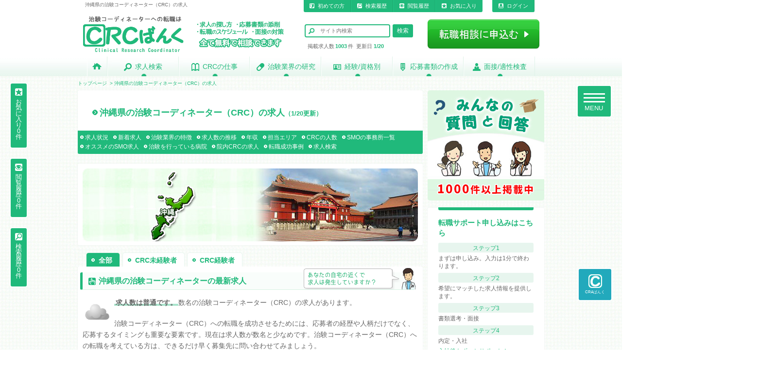

--- FILE ---
content_type: text/html; charset=UTF-8
request_url: https://www.crc-bank.com/kk480
body_size: 36216
content:



<!doctype html>

<head>

<meta charset="utf-8">
<meta name="viewport" content="width=device-width">
<meta http-equiv="X-UA-Compatible" content="IE=edge" >
<meta http-equiv="content-language" content="ja">
<title>沖縄県の治験コーディネーター（CRC）の求人 - CRCばんく</title>
<meta name="keywords" content="治験コーディネーター,CRC,求人,沖縄県,,,">
<meta name="description" content="沖縄県の治験コーディネーター（CRC）の求人は12件（1月20日時点）です。求人数は普通です。EPLink、国立大学法人琉球大学西普天間キャンパス事務部総務課人事第二係、アイロムOM、事業所名非公開（ご覧になるには転職相談へのお申込みが必要です）、琉球大学病院、ウェルビーなどが募集しています。">
<link rel="apple-touch-icon" href="https://crc-bank.com/apple-touch-icon.png" />
<link rel="manifest" href="https://crc-bank.com/manifest.json">	
<link rel="stylesheet" href="//crc-bank.com/css/reset.css">
<link rel="stylesheet" href="//crc-bank.com/css/base.css?2020110979918">
<link rel="shortcut icon" href="//crc-bank.com/favicon.ico" />


<script src="//ajax.googleapis.com/ajax/libs/jquery/1.9.1/jquery.min.js"></script>
<script src="//crc-bank.com/js/nav.js?20181210" async="async"></script>
<script src="//crc-bank.com/js/rollover.js" async="async"></script>

<!-- Global site tag (gtag.js) - Google Analytics -->
<script async src="https://www.googletagmanager.com/gtag/js?id=G-GLKZ2KCSR6"></script>
<script>
  window.dataLayer = window.dataLayer || [];
  function gtag(){dataLayer.push(arguments);}
  gtag('js', new Date());

  gtag('config', 'G-GLKZ2KCSR6');
</script>
</head>

<!--スクロール--> 

<script type="text/javascript">
   
    $(function(){
    $(window).scroll(function () {
        ScrTop4 = $(document).scrollTop(); 
    });
});

    jsBar = '';
	$(function(){
		window.scrollTo(0,jsBar);
    });	

</script>

<body>

	
<script type="text/javascript">
   
document.cookie = 'scroll=; max-age=0';
	
</script>
<div id="stage">

<!-- ヘッダー -->
  <div id="backheader">
  <header id="header">  
    <div id="headerabove" class="cf">
    <h1 id="indexh1">沖縄県の治験コーディネーター（CRC）の求人</h1>



	<div class="headfix none_mobile">
		<ul id="ss_nav" class="cf">
		<li class="loginnew"><a href="https://crc-bank.com/formlogin#start">ログイン</a></li>
		</ul>
	</div>


		
    <div class="headfix"><ul id="ss_nav" class="cf">		
  
     

          
      <li class="help "><a href="https://crc-bank.com/about">初めての方</a></li>
      <li class="kensakuhozon leftmaru none_mobile"><a href="https://crc-bank.com/kyuujinkensakuhozon">検索履歴</a></li>
      <li class="rireki kage"><a href="https://crc-bank.com/rireki">閲覧履歴</a></li>
      <li class="kentou"><a href="https://crc-bank.com/okiniiri">お気に入り</a></li>
	    </ul></div>
    </div>	  

    <div id="headerbelow" class="cf">
    <p id="toplogonomal"><a href="/"><img id="logonomal" src="//crc-bank.com/images/img_logo.png" alt="CRCばんく"></a></p>
    <dl class="header_tel">
    <dt class=" none_mobile"><img src="//crc-bank.com/images/telbannar.png" alt="全て無料で相談できます。" /></dt>
    <dd class=" nonenone"></dd>
	</dl>    
      
<ul id="s_navnomal" class="cf">
<li class="ykensaku" itemscope itemtype="http://schema.org/WebSite">
<meta itemprop="url" content="https://crc-bank.com/">		  
<form itemprop="potentialAction" itemscope itemtype="http://schema.org/SearchAction" action="https://crc-bank.com/sitekensaku" action="https://crc-bank.com/sitekensaku" method="GET" id="sitekensaku2" target="_blank"> 
<meta itemprop="target" content="https://crc-bank.com/sitekensaku?textfield={textfield}"/>
<input itemprop="query-input" name="textfield" valign="middle" type="search" id="sitekensakufield" class="withicon" placeholder="サイト内検索"/>
<input type="submit" id="sitekensakua2" value="検索" class="btn03">
</form>

<div class="left text_small01">&nbsp;&nbsp;掲載求人数<span class="text_green"><b>1003</b></span>件&nbsp;&nbsp;更新日<span class="text_green"><b><time datetime="2026-01-20">1/20</time></b></span></div>

		</li>
	

<li class="tourokunomal"><a href="https://crc-bank.com/form111#start"><img src="//crc-bank.com/images/btn_soudan.png" alt="無料の転職相談はこちら" class="rollover tourokunomal"></a></li>

	
    </ul>
    </div>    
  </header>
  </div>
<!-- ナビゲーション -->
<nav id="nav" class="cf">
    <ul class="cf">
      <li class="home"><a href="https://crc-bank.com/"><img src="https://crc-bank.com/images/btn_home_ov.jpg" alt="トップページ" /></a></li>
      <li class="shigotonaiyou"><a href="https://crc-bank.com/kyuujinkensaku"><img src="https://crc-bank.com/images/icon_kensaku.png" class="icon_margin08" alt="求人検索">求人検索</a></li>
      <li class="shigotonaiyou2"><a href="https://crc-bank.com/kyuujinkensaku"><img src="https://crc-bank.com/images/icon_kensaku.png" class="icon_margin08" alt="求人検索">求人検索</a></li>
      <li class="shigotonaiyou3"><a href="https://crc-bank.com/kyuujinkensaku"><img src="https://crc-bank.com/images/icon_kensaku.png" class="icon_margin08" alt="求人検索">求人検索</a>
      <ul class="sub">
<li><a href="https://crc-bank.com/mikeikensyanokyuujin"> CRC未経験者</a></li>
<li><a href="https://crc-bank.com/crcnokyuujin"> CRC経験者</a></li>
      <li><a href="https://crc-bank.com/kangoshinokyuujin"> 看護師</a></li>
      <li><a href="https://crc-bank.com/kensagishinokyuujin"> 臨床検査技師</a></li>
      <li><a href="https://crc-bank.com/hokenshinokyuujin"> 保健師</a></li>
      <li><a href="https://crc-bank.com/yakuzaishinokyuujin"> 薬剤師</a></li>
      <li><a href="https://crc-bank.com/eiyoushinokyuujin"> 管理栄養士</a></li>
      <li><a href="https://crc-bank.com/kougakugishinokyuujin"> 臨床工学技士</a></li>
      <li><a href="https://crc-bank.com/mrnokyuujin"> MR</a></li>
<li><a href="https://crc-bank.com/cranokyuujin"> CRA経験者</a></li>      
      <li><a href="https://crc-bank.com/hallowork"> ハローワーク</a></li>
	  <li><a href="https://crc-bank.com/innaicrc?tagu6=1"> 院内CRC</a></li>
      <li><a href="https://crc-bank.com/epsogo"> EPLink</a></li>
      <li><a href="https://crc-bank.com/ssi"> シミックヘルスケア</a></li>      
      <li><a href="https://crc-bank.com/neues"> ノイエス</a></li>
      <li><a href="https://crc-bank.com/ethic"> アイロムIR</a></li>
      <li class="childend"><a href="https://crc-bank.com/irom"> アイロム</a></li>
      </ul>
      <li class="shigotonaiyou"><a href="https://crc-bank.com/shigotonaiyou"><img src="https://crc-bank.com/images/icon_shigoto_gyoukai.png" class="icon_margin08" alt="仕事内容">仕事内容</a></li>
      <li class="shigotonaiyou2"><a href="https://crc-bank.com/shigotonaiyou"><img src="https://crc-bank.com/images/icon_shigoto_gyoukai.png" class="icon_margin08" alt="仕事内容">仕事内容</a></li>
      <li class="shigotonaiyou3"><a href="https://crc-bank.com/shigotonaiyou"><img src="https://crc-bank.com/images/icon_shigoto_gyoukai.png" class="icon_margin08" alt="CRCの仕事">CRCの仕事</a>
      <ul class="sub">
      <li><a href="https://crc-bank.com/crctoha"> CRCとは</a></li>
	  <li><a href="https://crc-bank.com/mangachiken"> マンガで分かるCRC</a></li>
      <li><a href="https://crc-bank.com/crcnoshigotonaiyou"> 仕事内容とやりがい</a></li>
      <li><a href="https://crc-bank.com/crcnoichinichi"> 一日と一週間</a></li>
      <li><a href="https://crc-bank.com/crcnohyoubankigyou"> 評判・口コミ＜企業別＞</a></li>
      <li><a href="https://crc-bank.com/crcnohyouban"> 評判・口コミ＜資格別＞</a></li>
      <li><a href="https://crc-bank.com/crcnoqa"> よくある質問と回答</a></li>
      <li><a href="https://crc-bank.com/keijiban_top"> みんなの質問と回答</a></li>
      <li><a href="https://crc-bank.com/crcnokyuuryou"> 給与と年収</a></li>
      <li><a href="https://crc-bank.com/crcnorisyokuritsu"> 離職率と退職理由</a></li>
      <li><a href="https://crc-bank.com/crcninaruniha"> 未経験からCRCになる</a></li>
      <li><a href="https://crc-bank.com/crcnoshikaku"> 医療資格と認定資格</a></li>
      <li><a href="https://crc-bank.com/crcnonenreiseigen"> 年齢制限</a></li>
      <li><a href="https://crc-bank.com/crctocranochigai"> CRCとCRAの違い</a></li>
      <li><a href="https://crc-bank.com/innaicrctosmocrcnochigai"> 院内CRCとSMOの違い</a></li>
      <li class="childend"><a href="https://crc-bank.com/smanoshigotonaiyou"> SMAとは</a></li>
      </ul>
      </li>      
      <li class="gyoukaikenkyuu"><a href="https://crc-bank.com/gyoukaikenkyuu"><img src="https://crc-bank.com/images/icon_kusuri.png" class="icon_margin08" alt="業界研究">業界研究</a></li>
      <li class="gyoukaikenkyuu2"><a href="https://crc-bank.com/gyoukaikenkyuu"><img src="https://crc-bank.com/images/icon_kusuri.png" class="icon_margin08" alt="業界研究">業界研究</a></li>
      <li class="gyoukaikenkyuu3"><a href="https://crc-bank.com/gyoukaikenkyuu"><img src="https://crc-bank.com/images/icon_kusuri.png" class="icon_margin08" alt="治験業界の研究">治験業界の研究</a>
      <ul class="sub">
      <li><a href="https://crc-bank.com/smoranking"> SMOランキング</a></li>
      <li><a href="https://crc-bank.com/chikentoha"> 治験とは</a></li>
      <li><a href="https://crc-bank.com/smotoha"> SMOとは</a></li>
      <li><a href="https://crc-bank.com/smotocronochigai"> SMOとCROの違い</a></li>
      <li><a href="https://crc-bank.com/oubosaki"> 応募先の選び方</a></li>
      <li><a href="https://crc-bank.com/shigatsunotensyoku"> 来年からCRCとして働く</a></li>
      <li><a href="https://crc-bank.com/chikenyougosyuu"> 治験用語集</a></li>
      <li class="childend"><a href="https://crc-bank.com/gcptoha"> GCPとは</a></li>
      </ul>
      </li>   
		
      <li class="mensetsutaisaku"><a href="https://crc-bank.com/shikakubetsu"><img src="https://crc-bank.com/images/icon_shikakubetsu.png" class="icon_margin08" alt="経験/資格別">経験資格</a></li>
      <li class="mensetsutaisaku2"><a href="https://crc-bank.com/shikakubetsu"><img src="https://crc-bank.com/images/icon_shikakubetsu.png" class="icon_margin08" alt="経験/資格別">経験資格</a></li>
      <li class="mensetsutaisaku3"><a href="https://crc-bank.com/shikakubetsu"><img src="https://crc-bank.com/images/icon_shikakubetsu.png" class="icon_margin08" alt="経験/資格別">経験/資格別</a>
      <ul class="sub">
      <li><a href="https://crc-bank.com/crctyuui"> CRC経験者の注意点</a></li>
      <li><a href="https://crc-bank.com/kangoshityuui"> 看護師の注意点</a></li>
      <li><a href="https://crc-bank.com/kensagishityuui"> 臨床検査技師の注意点</a></li>
      <li><a href="https://crc-bank.com/hokenshityuui"> 保健師の注意点</a></li>
      <li><a href="https://crc-bank.com/eiyoushityuui"> 管理栄養士の注意点</a></li>
      <li><a href="https://crc-bank.com/kougakugishityuui"> 臨床工学技士の注意点</a></li>
	  <li><a href="https://crc-bank.com/shinrishityuui"> 臨床心理士の注意点</a></li>	  
      <li class="childend"><a href="https://crc-bank.com/mrtyuui"> MRの注意点</a></li>
      </ul>
      </li>
		
      <li class="rirekisyosakusei"><a href="https://crc-bank.com/rirekisyosakusei"><img src="https://crc-bank.com/images/icon_enpitsu.png" class="icon_margin08" alt="書類作成">書類作成</a></li>
      <li class="rirekisyosakusei2"><a href="https://crc-bank.com/rirekisyosakusei"><img src="https://crc-bank.com/images/icon_enpitsu.png" class="icon_margin08" alt="書類作成">書類作成</a></li>
      <li class="rirekisyosakusei3"><a href="https://crc-bank.com/rirekisyosakusei"><img src="https://crc-bank.com/images/icon_enpitsu.png" class="icon_margin08" alt="応募書類の作成">応募書類の作成</a>
      <ul class="sub">
      <li><a href="https://crc-bank.com/rirekisyo"> 履歴書作成ツール</a></li>
      <li><a href="https://crc-bank.com/syokurekisyo"> 職務経歴書作成ツール</a></li>
      <li><a href="https://crc-bank.com/crcnorirekisyo"> 履歴書の書き方</a></li>
      <li><a href="https://crc-bank.com/crcnoshiboudouki"> 志望動機の書き方</a></li>
<li><a href="https://crc-bank.com/crcnosyokumukeirekisyo"> CRC経験者の職務経歴書</a></li>
      <li><a href="https://crc-bank.com/kangoshinosyokumukeirekisyo"> 看護師の職務経歴書</a></li>
      <li><a href="https://crc-bank.com/kensagishinosyokumukeirekisyo"> 検査技師の職務経歴書</a></li>
      <li><a href="https://crc-bank.com/hokenshinosyokumukeirekisyo"> 保健師の職務経歴書</a></li>
      <li><a href="https://crc-bank.com/yakuzaishinosyokumukeirekisyo"> 薬剤師の職務経歴書</a></li>
      <li><a href="https://crc-bank.com/eiyoushinosyokumukeirekisyo"> 管理栄養士の職務経歴書</a></li>
      <li><a href="https://crc-bank.com/kougakugishinosyokumukeirekisyo"> 工学技士の職務経歴書</a></li>
      <li><a href="https://crc-bank.com/ptnosyokumukeirekisyo"> 理学療法士の職務経歴書</a></li>
      <li><a href="https://crc-bank.com/sinrishinosyokumukeirekisyo"> 臨床心理士の職務経歴書</a></li>
      <li><a href="https://crc-bank.com/mrnosyokumukeirekisyo"> MRの職務経歴書</a></li>
<li><a href="https://crc-bank.com/cranosyokumukeirekisyo"> CRAの職務経歴書</a></li>
      <li><a href="https://crc-bank.com/nengo10"> 入学卒業年度自動計算</a></li>      
      <li class="childend"><a href="https://crc-bank.com/nengo"> 入学卒業年度早見表</a></li>
      </ul>
      </li>  
      <li class="mensetsutaisaku"><a href="https://crc-bank.com/mensetsutaisaku"><img src="https://crc-bank.com/images/icon_mensetsu.png" class="icon_margin08" alt="面接対策">選考対策</a></li>
      <li class="mensetsutaisaku2"><a href="https://crc-bank.com/mensetsutaisaku"><img src="https://crc-bank.com/images/icon_mensetsu.png" class="icon_margin08" alt="面接対策">選考対策</a></li>
      <li class="mensetsutaisaku3"><a href="https://crc-bank.com/mensetsutaisaku"><img src="https://crc-bank.com/images/icon_mensetsu.png" class="icon_margin08" alt="面接の対策">面接/適性検査</a>
      <ul class="sub">
      <li><a href="https://crc-bank.com/crcnomensetsukokorogake"> 心構えと不採用の理由</a></li>
      <li><a href="https://crc-bank.com/crcnotekiseikensa"> 適性検査の対策</a></li>
      <li><a href="https://crc-bank.com/crcnomensetsumanners"> 面接に必要な基本マナー</a></li>
      <li><a href="https://crc-bank.com/crcnomensetsuhentou"> 聞かれる質問と返答例</a></li>
      <li><a href="https://crc-bank.com/crcnomensetsusitsumon"> 応募者からの質問</a></li>
	<li><a href="https://crc-bank.com/crcnowebmensetsu"> WEB面接の注意点</a></li>
      <li class="childend"><a href="https://crc-bank.com/taisyokutetsuzuki"> 退職手続き</a></li>
      </ul>
      </li>

    </ul>
  </nav>
<!--コンテンツエリア-->
<div id="contents" class="cf">

<!--パンくずリスト-->
    <div id="breadclumb" class="cf" vocab="http://schema.org/" typeof="BreadcrumbList">    
    <span property="itemListElement" typeof="ListItem"><a href="/" property="item" typeof="WebPage"><span property="name">トップページ</span></a><meta property="position" content="1"></span>

&nbsp;>&nbsp;<span property="itemListElement" typeof="ListItem"><a href="http://www.crc-bank.com/kk480" property="item" typeof="WebPage"><span property="name">沖縄県の治験コーディネーター（CRC）の求人</span></a><meta property="position" content="2"></span>

    </div>
<!--データを抽出-->    
 
<!--メインコンテンツエリア-->
    <div id="maincontents">
    
    <!--大きなタイトル（目次リンクあり）-->
    <a id="start"></a><section class="bigtitle cf">
    <h2>沖縄県の治験コーディネーター（CRC）の求人<span class="text_small01">（1/20更新）</span></h2>
    <div class="mark radius02 cf"> 
		<ul>
        <li><a href="#j" class="internallink">求人状況</a></li>
<li><a href="#o" class="internallink">新着求人</a></li><li><a href="#a" class="internallink">治験業界の特徴</a></li><li><a href="#s" class="internallink">求人数の推移</a></li><li><a href="#t" class="internallink">年収</a></li><li><a href="#d" class="internallink">担当エリア</a></li><li><a href="#e" class="internallink">CRCの人数</a></li><li><a href="#c" class="internallink">SMOの事務所一覧</a></li><li><a href="#q" class="internallink">オススメのSMO求人</a></li><li><a href="#g" class="internallink">治験を行っている病院</a></li><li><a href="#p" class="internallink">院内CRCの求人</a></li><li><a href="#n" class="internallink">転職成功事例</a></li>        
		<li><a href="#k" class="internallink">求人検索</a></li>
        </ul>
	</div>
	</section>    
    <!--記事-->
    <section class="koumokuichiran responsible_margin_top1 margin_bottom2"> 
       
    <div class="bigimage"><img class="wideimages margin_top1 margin_bottom0" src="./images/5480.jpg" alt="沖縄県">
    </div>
    
    </section>

<section class="jyoukyo margin_top0 cf">

<ul id="tab_navi">
<div class="mobile_margin_bottom1 cf">
<li><a 
class ="check" href="./kk480" onClick="document.cookie = 'scroll='+encodeURIComponent(ScrTop4);">全部</a></li>
<li><a  href="./kk480mm" onClick="document.cookie = 'scroll='+encodeURIComponent(ScrTop4);">CRC未経験者</a></li>
<li><a  href="./kk480crc" onClick="document.cookie = 'scroll='+encodeURIComponent(ScrTop4);">CRC経験者</a></li>
</div>
</ul>

</section>

    <!--全体見出し-->    
    <a id="j"></a><article class="kiji margin_bottom2 cf">
    <section class="jyoukyo cf padding_bottom1">   
    <h3 class="title icn01"><img src="images/icn_osusume.png" class="icon_margin01" alt="治験">沖縄県の治験コーディネーターの最新求人</h3>
<img id="midashi_serifu" src="images/fukii3.png" alt="あなたの自宅の近くで求人は発生していますか？"> 
 
    <div><img src="./images/mark_weather_03.gif" alt="治験求人数が普通" class="tenki" />    

    
    </div> 
	<div class="box02">
	<p><b class="marker-green1">求人数は普通です。</b>数名の治験コーディネーター（CRC）の求人があります。</p>
    <p class="margin_top3">治験コーディネーター（CRC）への転職を成功させるためには、応募者の経歴や人柄だけでなく、応募するタイミングも重要な要素です。現在は求人数が数名と少なめです。治験コーディネーター（CRC）への転職を考えている方は、できるだけ早く募集先に問い合わせてみましょう。</p>
    <!--資格別ページへのリンク-->

	<p class="margin_top2">
<a class="btn021" href="./kk480kangoshi">看護師</a>
    <a class="btn021" href="./kk480kensagishi">臨床検査技師</a>
    <a class="btn021" href="./kk480hokenshi">保健師</a>
    <a class="btn021" href="./kk480yakuzaishi">薬剤師</a>
    <a class="btn021" href="./kk480eiyoushi">管理栄養士</a>
    <a class="btn021" href="./kk480kougakugishi">臨床工学技士</a>
    <a class="btn021" href="./kk480pt">理学療法士</a>
    <a class="btn021" href="./kk480ot">作業療法士</a>
    <a class="btn021" href="./kk480shinrishi">臨床心理士</a>
    <a class="btn021" href="./kk480mr">MR</a>
<a class="btn021" href="./kk480cra">CRA経験者</a>

    </p> 

</div>
    </section>																											

<!--新着求人-->																															   
																														   
																																   
    <a id="o"></a><section class="recommend2 cf responsible_margin_bottom2"><h3 class="youkou"><div>沖縄県の治験コーディネーターの新着求人<span class="text_small01">（1/20更新）</span></div></h3>

<div class="cf mobile_margin_bottom0 "></div>
<div class="margin_top0">
	
    
  
      <article>
      <a href="./kyuujin/4702001021961" class=""><img class="newkyuujin" src="//crc-bank.com/images/748s.jpg" alt="国立大学法人琉球大学西普天間キャンパス事務部総務課人事第二係"></a>
      <dl class="cf">
      	<a href="./kyuujin/4702001021961">
        <dt class="text_green"><span class="mobile">国立大学法人琉球大学西普天間キャンパス事務部総...</span><span class="none_mobile">国立大学法人琉球大学西普天間...</span></dt>
        <dd><span class="mobile">沖縄県宜野湾市喜友名1076番...</span><span class="none_mobile">沖縄県宜野...</span><span class="btnnew">NEW</span></dd>
        </a>
      </dl>
      </article>
      
        
    <div class="cf"></div>
    
	</div>
    </section>
	

    <!--未経験者の求人傾向-->
       
    
    <!--資格別のコメント-->

	<!--マンガ-->  		
		
    <a id="manga"></a><section class="jyoukyo cf">
    <h3 class="youkou">マンガで分かる！治験コーディネーター（CRC）と引越し</h3>
    <div class="chuuou box025">
    <a href="//crc-bank.com/mangahikkoshi1"><img class="iwaikin2" src="//crc-bank.com/images/mangahikkoshisumaho.jpg" alt="マンガで分かる！治験コーディネーター（CRC）と引越し"></a>
    </div></section>
		
																												   
    
    <!--治験業界の特徴-->
    
    <a id="a"></a><section class="jyoukyo cf padding_bottom2">
    <h3 class="youkou">沖縄県の治験業界の特徴</h3>
    <img id="midashi_serifu" src="images/fukij3.png" alt="治験に積極的なエリアもあれば消極的な地域もあります。">
    
    <div class="box02">
	<p>	
		
 		
	<img class="tenki2" src="images/stars2.0nashi.png" alt="転職するチャンスが少ない"><b class="marker-green1">転職するチャンスが少ないエリアです。</b>		
	治験コーディネーター（CRC）の求人数は、応募者数に比べて少ない傾向があります。そのため、治験コーディネーター（CRC）に転職するチャンスは、全国平均よりも低くなっています。<br />
<br />
治験コーディネーター（CRC）の平均年収が全国で一番低いエリアです。給与よりも仕事内容を重視する方は、治験コーディネーター（CRC）への転職を検討してもよいでしょう。<br />
<br />
治験コーディネーター（CRC）への転職を成功させるためには、求人が出るタイミングを見逃さないことが必要です。しかし、SMOや病院の数が限られているため、選択肢は少なくなります。それぞれの応募先を大切に考え、応募前には十分な準備をすることが重要です。</p></div>		
	    </section>

<a id="s"></a><section class="jyoukyo cf padding_bottom2">
<h3 class="youkou"><div>沖縄県の治験コーディネーターの求人数の推移<span class="text_small01">（2025/2～2026/1）</span></div></h3>
    
<div class="box02 mobile2 tablerinji2">    
<table width="100%" border="0" cellspacing="1" bgcolor="#F0F0F0"><tbody>
<tr>
<td align="center" valign="middle" bgcolor="#BEE4D0" class="text_small01 text_red">2026/1</td>
<td align="center" valign="middle" bgcolor="#BEE4D0" class="text_small01 text_blue">2025/2</td> 
<td align="center" valign="middle" bgcolor="#BEE4D0" class="text_small01 text_blue">2025/3</td>
<td align="center" valign="middle" bgcolor="#BEE4D0" class="text_small01 text_blue">2025/4</td>
<td align="center" valign="middle" bgcolor="#BEE4D0" class="text_small01 text_blue">2025/5</td>
<td align="center" valign="middle" bgcolor="#BEE4D0" class="text_small01 text_blue">2025/6</td> 
</tr>
<tr>
<td align="center" valign="middle" bgcolor="#FFFFFF"><img src="./images/mark_weather_03.gif" alt="治験求人が普通" class="tenki4" /></td>       
<td align="center" valign="middle" bgcolor="#FFFFFF"><img src="./images/mark_weather_04.gif" alt="治験求人が少ない" class="tenki4" /></td>      
<td align="center" valign="middle" bgcolor="#FFFFFF"><img src="./images/mark_weather_04.gif" alt="治験求人が少ない" class="tenki4" /></td>        
<td align="center" valign="middle" bgcolor="#FFFFFF"><img src="./images/mark_weather_04.gif" alt="治験求人が少ない" class="tenki4" /></td>
<td align="center" valign="middle" bgcolor="#FFFFFF"><img src="./images/mark_weather_05.gif" alt="治験求人がない" class="tenki4" /></td>       
<td align="center" valign="middle" bgcolor="#FFFFFF"><img src="./images/mark_weather_05.gif" alt="治験求人がない" class="tenki4" /></td>
</tr>
<tr>
<td align="center" valign="middle" bgcolor="#BEE4D0" class="text_small01 text_blue">2025/7</td>
<td align="center" valign="middle" bgcolor="#BEE4D0" class="text_small01 text_blue">2025/8</td>
<td align="center" valign="middle" bgcolor="#BEE4D0" class="text_small01 text_blue">2025/9</td>
<td align="center" valign="middle" bgcolor="#BEE4D0" class="text_small01 text_blue">2025/10</td>    
<td align="center" valign="middle" bgcolor="#BEE4D0" class="text_small01 text_blue">2025/11</td>
<td align="center" valign="middle" bgcolor="#BEE4D0" class="text_small01 text_blue">2025/12</td>
</tr>
<tr>   
<td align="center" valign="middle" bgcolor="#FFFFFF"><img src="./images/mark_weather_05.gif" alt="治験求人がない" class="tenki4" /></td>        
<td align="center" valign="middle" bgcolor="#FFFFFF"><img src="./images/mark_weather_05.gif" alt="治験求人がない" class="tenki4" /></td>
<td align="center" valign="middle" bgcolor="#FFFFFF"><img src="./images/mark_weather_05.gif" alt="治験求人がない" class="tenki4" /></td>       
<td align="center" valign="middle" bgcolor="#FFFFFF"><img src="./images/mark_weather_05.gif" alt="治験求人がない" class="tenki4" /></td>      
<td align="center" valign="middle" bgcolor="#FFFFFF"><img src="./images/mark_weather_03.gif" alt="治験求人が普通" class="tenki4" /></td>        
<td align="center" valign="middle" bgcolor="#FFFFFF"><img src="./images/mark_weather_03.gif" alt="治験求人が普通" class="tenki4" /></td>
</tr>
</tbody></table>
<span class="text_small01 right margin_top0">※過去1年間の求人数の増減を5段階の天気で表しています。晴れは求人数がとても多い、晴れときどき曇りは求人数が多い、曇は求人数が普通、雨ときどき曇りは求人数が少ない、雨は求人数がとても少なかった月になります。</span>		
</div>
	
<div class="box02 none_mobile_block2 tablerinji">    
<table width="100%" border="0" cellspacing="1" bgcolor="#F0F0F0"><tbody>
<tr>
<td align="center" valign="middle" bgcolor="#BEE4D0" class="text_small02 text_red">2026/1</td>
<td align="center" valign="middle" bgcolor="#BEE4D0" class="text_small02 text_blue">2025/2</td>    
<td align="center" valign="middle" bgcolor="#BEE4D0" class="text_small02 text_blue">2025/3</td>
<td align="center" valign="middle" bgcolor="#BEE4D0" class="text_small02 text_blue">2025/4</td>
<td align="center" valign="middle" bgcolor="#BEE4D0" class="text_small02 text_blue">2025/5</td>
<td align="center" valign="middle" bgcolor="#BEE4D0" class="text_small02 text_blue">2025/6</td> 
<td align="center" valign="middle" bgcolor="#BEE4D0" class="text_small02 text_blue">2025/7</td>
<td align="center" valign="middle" bgcolor="#BEE4D0" class="text_small02 text_blue">2025/8</td>
<td align="center" valign="middle" bgcolor="#BEE4D0" class="text_small02 text_blue">2025/9</td>
<td align="center" valign="middle" bgcolor="#BEE4D0" class="text_small02 text_blue">2025/10</td>    
<td align="center" valign="middle" bgcolor="#BEE4D0" class="text_small02 text_blue">2025/11</td>
<td align="center" valign="middle" bgcolor="#BEE4D0" class="text_small02 text_blue">2025/12</td>
</tr>
<tr>
<td align="center" valign="middle" bgcolor="#FFFFFF"><img src="./images/mark_weather_03.gif" alt="治験求人が普通" class="tenki4" /></td>       
<td align="center" valign="middle" bgcolor="#FFFFFF"><img src="./images/mark_weather_04.gif" alt="治験求人が少ない" class="tenki4" /></td>      
<td align="center" valign="middle" bgcolor="#FFFFFF"><img src="./images/mark_weather_04.gif" alt="治験求人が少ない" class="tenki4" /></td>        
<td align="center" valign="middle" bgcolor="#FFFFFF"><img src="./images/mark_weather_04.gif" alt="治験求人が少ない" class="tenki4" /></td>
<td align="center" valign="middle" bgcolor="#FFFFFF"><img src="./images/mark_weather_05.gif" alt="治験求人がない" class="tenki4" /></td>       
<td align="center" valign="middle" bgcolor="#FFFFFF"><img src="./images/mark_weather_05.gif" alt="治験求人がない" class="tenki4" /></td>
<td align="center" valign="middle" bgcolor="#FFFFFF"><img src="./images/mark_weather_05.gif" alt="治験求人がない" class="tenki4" /></td>        
<td align="center" valign="middle" bgcolor="#FFFFFF"><img src="./images/mark_weather_05.gif" alt="治験求人がない" class="tenki4" /></td>
<td align="center" valign="middle" bgcolor="#FFFFFF"><img src="./images/mark_weather_05.gif" alt="治験求人がない" class="tenki4" /></td>       
<td align="center" valign="middle" bgcolor="#FFFFFF"><img src="./images/mark_weather_05.gif" alt="治験求人がない" class="tenki4" /></td>      
<td align="center" valign="middle" bgcolor="#FFFFFF"><img src="./images/mark_weather_03.gif" alt="治験求人が普通" class="tenki4" /></td>        
<td align="center" valign="middle" bgcolor="#FFFFFF"><img src="./images/mark_weather_03.gif" alt="治験求人が普通" class="tenki4" /></td>
</tr>
</tbody></table>
	
<span class="text_small01 right margin_top0">※過去1年間の求人数の増減を5段階の天気で表しています。晴れは求人数がとても多い、晴れときどき曇りは求人数が多い、曇は求人数が普通、雨ときどき曇りは求人数が少ない、雨は求人数がとても少なかった月になります。</span>	
</div>	
		
</section>

<section class="fukidashi cf margin_bottom1" id="aiResponseSection" style="display: none;" >
	
    <span class="right">
        <p class="cf"><img id="fukidashi_gazou6" src="images/mensetsujyoseiai99.png" alt="画像"></p>
        <p class="chatname6 text_green">AI</p>
    </span>
    
    <div class="fukidashi_wrap6 cf">
        <div class="fukidashibox6 radius11" id="aiResponse">
            <div id="loadingText" class="loading-text">AIアシスタントが傾向を分析しています<span class="animate-dots"></span></div>
        </div>
    </div>
</section>
		



<script>
// h3タグのyoukouクラスを持つ要素とその直後のbox02クラスを持つ要素から文字を抽出
function extractAllText() {
    const targetHeading = Array.from(document.querySelectorAll('h3')).find(h3 => 
        h3.nextElementSibling && 
        h3.nextElementSibling.classList.contains('box02') && 
        h3.nextElementSibling.classList.contains('mobile2') && 
        h3.nextElementSibling.classList.contains('tablerinji2')
    );
    
    let text = '';
    
    if (targetHeading) {
        text += targetHeading.textContent.trim() + '\n\n';
        
        // 見出しから年月の範囲を抽出（例：2023/12～2024/11）
        const dateRange = targetHeading.textContent.match(/(\d{4})\/(\d{1,2})～(\d{4})\/(\d{1,2})/);
        const startYear = dateRange ? parseInt(dateRange[1]) : null;
        const startMonth = dateRange ? parseInt(dateRange[2]) : null;
    }
    
    const box = document.querySelector('.box02.mobile2.tablerinji2');
    if (box) {
        const dateElements = box.querySelectorAll('.text_small01');
        const statusElements = box.querySelectorAll('img');
        const pairs = [];
        
        // 注釈を除外して日付を収集
        dateElements.forEach(date => {
            if (!date.classList.contains('right')) {
                pairs.push({
                    date: date.textContent.trim(),
                    status: '',
                    sortKey: 0  // ソート用のキーを後で設定
                });
            }
        });
        
        // ステータスを追加
        statusElements.forEach((img, index) => {
            if (pairs[index]) {
                pairs[index].status = img.alt;
            }
        });

        // ソートキーを計算
        pairs.forEach(pair => {
            const [year, month] = pair.date.split('/').map(Number);
            // 年と月を組み合わせて数値化（例：202312, 202401）
            pair.sortKey = year * 100 + month;
        });

        // ソートキーで並び替え
        pairs.sort((a, b) => a.sortKey - b.sortKey);
        
        // フォーマットされたテキストを作成
        text += pairs.map(pair => `${pair.date} ${pair.status}`).join('\n');
    }
	
	return text;
}

	
document.addEventListener('DOMContentLoaded', function() {
    const tenkiall = extractAllText();
    const aiResponseSection = document.getElementById('aiResponseSection');
    const fukidashiBox = document.getElementById('aiResponse');
    const loadingText = document.getElementById('loadingText');
    
    aiResponseSection.style.display = 'none';
    if (tenkiall && tenkiall.trim() !== '') {
        fetch('ai_search15.php', {
            method: 'POST',
            headers: {
                'Content-Type': 'application/json',
            },
            body: JSON.stringify({ tenkiall: tenkiall })
        })
        .then(response => {
            if (!response.ok) {
                throw new Error('Network response was not ok');
            }
            return response.json();
        })
        .then(data => {
            if (data.cached) {
                loadingText.style.display = 'none';
                fukidashiBox.innerHTML = data.message;
                aiResponseSection.style.display = 'block';
            } else {
                aiResponseSection.style.display = 'block';
                setTimeout(() => {
                    loadingText.style.display = 'none';
                    fukidashiBox.innerHTML = data.message;
                }, 1000);
            }
        })
        .catch(error => {
            console.error('Error:', error);
            loadingText.style.display = 'none';
            fukidashiBox.innerHTML = 'エラーが発生しました。もう一度お試しください。';
            aiResponseSection.style.display = 'block';
        });
    }
});
	

</script>

 <!--年収-->

	
<script src="//crc-bank.com/js/Chart2.7.min.js"></script>	
	
	
<a id="t"></a><section class="jyoukyo cf padding_bottom1">
<h3 class="youkou"><div>沖縄県の治験コーディネーターの年収</div></h3>
    
 <div class="box02 margin_bottom3"><p>沖縄県の治験コーディネーター（CRC）の過去6年間の平均年収は<b class="marker-green1">CRC未経験者が約370.9万円</b>（全国平均より33.1万円少ない）です。</p></div>
		
<div class="cf">
	
	
	<div class="canvasleft4 margin_bottom2 cf">	
    
    <div class="box02">
		<p class="canvasbtn31s"><b>年収分布</b></p>
    </div>

<canvas id="canvas13" class="canvas" height="250" width="400"></canvas>

<script>
	$(function() {
var ctx = document.getElementById("canvas13");
var canvas13 = new Chart(ctx, {
  //グラフの種類
  type: 'bar',
  //データの設定
  data: {
      //データ項目のラベル
      labels: ["～400万", "～500万", "501万～"],
      //データセット
      datasets: [{
          //凡例
          label: "CRC未経験",
          //背景色
          backgroundColor: "rgba(46,204,113,1)",
          //枠線の色
          borderColor: "rgba(46,204,113,1)",
          //グラフのデータ
          data: [62.5, 37.5, 0]
      },{
          //凡例
          label: "CRC経験者",
          //背景色
          backgroundColor: "rgba(52,152,219,1)",
          //枠線の色
          borderColor: "rgba(52,152,219,1)",
          //グラフのデータ
          data: [, , ]
      }]
  },
  //オプションの設定

  options: {
      //軸の設定
      scales: {		  
		  xAxes: [{
            display: true,
            scaleLabel: {
               display: true,
               labelString: '＜年収＞',
               fontSize: 10
            }
         }],
          //縦軸の設定
          yAxes: [{
			  display: true,
　　　　　　　　　//目盛りの設定
              ticks: {
                  //開始値を0にする
                  beginAtZero:true,
				  min: 0,
				  max: 100,
                  callback: function(value){
                  return value+'％';
					  }
              }
          }]
      },
	  legend: {
              labels: {
                    boxWidth:10,
                    padding:10 //凡例の各要素間の距離
              },
              display: true
          }
  }
});
		 });
	  
	</script>
		
			<div class="box02 margin_top1"><p class="text_small03">
	
	※8件（CRC未経験8件、CRC経験者0件）の沖縄県の<a href="https://crc-bank.com/form121#start"><u>年収査定</u></a>をもとに作成（調査期間：2019年4月～2026年1月、有効数：N＝8）。
		</p></div>
	
		</div>

	<div class="canvasleft4  mobile_margin_top0 cf">		
		    
    <div class="box02">
		<p class="canvasbtn32s"><b>年代別平均年収</b></p>
    </div>

<canvas id="canvas15" class="canvas" height="250" width="400"></canvas>

<script>
	$(function() {
var ctx = document.getElementById("canvas15");
var canvas15 = new Chart(ctx, {
  //グラフの種類
  type: 'bar',
  //データの設定
  data: {
      //データ項目のラベル
      labels: ["～29歳", "～39歳", "40歳～"],
      //データセット
      datasets: [{
          //凡例
          label: "CRC未経験",
          //背景色
          backgroundColor: "rgba(46,204,113,1)",
          //枠線の色
          borderColor: "rgba(46,204,113,1)",
          //グラフのデータ
          data: [374.1, 367.6, 0]
      },{
          //凡例
          label: "CRC経験者",
          //背景色
          backgroundColor: "rgba(52,152,219,1)",
          //枠線の色
          borderColor: "rgba(52,152,219,1)",
          //グラフのデータ
          data: [0, 0, 0]
      }]
  },
  //オプションの設定

  options: {
	  legend: {
            display: false
         },
      //軸の設定
      scales: {		  
		  xAxes: [{
            display: true,
            scaleLabel: {
               display: true,
               labelString: '＜年齢＞',
               fontSize: 10
            }
         }],
          //縦軸の設定
          yAxes: [{
			  display: true,
　　　　　　　　　//目盛りの設定
              ticks: {
                  //開始値を0にする
                  beginAtZero:true,
				  min: 0,
				  max: 800,
                  callback: function(value){
                  return value+'万円';
					  }
              }
          }]
      },
	  legend: {
              labels: {
                    boxWidth:10,
                    padding:10 //凡例の各要素間の距離
              },
              display: true
          }
  }
});
		 });
	  
	</script>
		
			<div class="box02 margin_top1"><p class="text_small03">
	
	※8件（CRC未経験8件、CRC経験者0件）の沖縄県の<a href="https://crc-bank.com/form121#start"><u>年収査定</u></a>をもとに作成（調査期間：2019年4月～2026年1月、有効数：N＝8）。
		</p></div>

    </div>
	
	
	
	</div>	
	
	
 

	
    <!--担当するエリア-->
     
    <a id="d"></a><section class="jyoukyo cf responsible_padding_bottom2">
    <h3 class="youkou">沖縄県のCRCが主に担当するエリア</h3>
    <img id="midashi_serifu" src="images/fukig4.png" alt="担当施設がいつも自宅の近くにあるとは限りません。">
    
    <div class="box02">
	<p>勤務地は那覇市が多く、次いで浦添市、沖縄市、島尻郡与那原町、うるま市となっています。</p>
    
    <!--市ページへのリンク-->    
<p class="margin_top2"><a class="btn021" href="./kk481">那覇市の求人はこちら</a></p>
  
    </div>
    </section>

    <!--働いているCRCの人数-->
     
    <a id="e"></a><section class="jyoukyo padding_bottom1 cf">    <h3 class="youkou">沖縄県のCRCの人数</h3>
    <img id="midashi_serifu" src="images/fukik3.png" alt="CRCの人数が多いエリアは安心して働くことができます。">
    
    <div class="box02">
	<p>沖縄県には、治験コーディネーター（CRC）が約30人程度いると推定されており、毎年約2～3人の求人が出ると見込まれています。</p></div>
    </section>
    
     <!--SMOの事務所一覧-->
   
    <a id="c"></a><section class="jyoukyo cf">
    <h3 class="youkou">沖縄県に事務所がある主なSMO</h3>
    <img id="midashi_serifu" src="images/fukib4.png" alt="あなたが希望する会社の事務所はありましたか？">
    
    <div class="box02 cf">
    <ul class="listfavicon1">
  
		<li><a href='./epsogo'><img src="https://www.google.com/s2/favicons?domain=https://www.ep-link.co.jp/" />&nbsp;株式会社EPLink<span class="btnhot2">HOT</span> 			
			
			</a></li>
	  
		<li><a href='./wellb'><img src="https://www.google.com/s2/favicons?domain=https://well-b.jp/" />&nbsp;株式会社ウェルビー<span class="btnhot2">HOT</span> 			
			
			</a></li>
	  
		<li><a href='./clinicalsupport'><img src="https://www.google.com/s2/favicons?domain=https://www.iromgroup.co.jp/group/smo/" />&nbsp;株式会社アイロムOM<span class="btnhot2">HOT</span> 			
			
			</a></li>
			
	</ul></div>


<div class="box02">
<script src="https://maps.googleapis.com/maps/api/js?key=AIzaSyAwos4DSva7yhUnDxp95S9zJtKLQOwsp0s" type="text/javascript"></script>

<div id="map" class="margin_top1 margin_bottom2"style="width: 100%; height: 300px;"></div>

<script type="text/javascript">
  function attachMessage(marker, msg) {
    google.maps.event.addListener(marker, 'click', function(event) {
      new google.maps.InfoWindow({
        content: msg
      }).open(marker.getMap(), marker);
    });
  }
// 位置情報と表示データの組み合わせ
  var data = new Array();

  data.push({position: new google.maps.LatLng(26.22432, 127.684968), content: '株式会社EPLink'});
	  data.push({position: new google.maps.LatLng(26.252599, 127.73885), content: '株式会社ウェルビー'});
	  data.push({position: new google.maps.LatLng(26.25705, 127.719969), content: '株式会社アイロムOM'});
	  var myMap = new google.maps.Map(document.getElementById('map'), {
    zoom: 11,
    center: new google.maps.LatLng(26.22432, 127.684968),
    scrollwheel: false,
draggable: false, //ドラッグ(タッチを含む)操作を無効化
    mapTypeId: google.maps.MapTypeId.ROADMAP
  });

  for (i = 0; i < data.length; i++) {
    var myMarker = new google.maps.Marker({
      position: data[i].position,
      map: myMap
    });
    attachMessage(myMarker, data[i].content);
  }
</script>
</div>


    <!--SMOの事務所コメント-->
	<div class="box02"><p>株式会社EPLink、株式会社ウェルビーなどです。所属する治験コーディネーター（CRC）の数は、いずれのSMOも～約10人です。</p></div>
    </section>
	
   <!--オススメのCRC求人-->
   
    <a id="q"></a><section class="jyoukyo recommend2 cf responsible_margin_top2">
    <h3 class="youkou">CRCばんくがオススメする沖縄県のSMOの求人</h3>
	    <img id="midashi_serifu" src="images/fukik23.png" alt="CRCばんくがオススメする求人をご紹介">
			
<div class="cf"></div>
<div class="margin_top0">
	
    
  
      <article class="responsible_margin_bottom1">
      <a href="./kyuujin/41049" class=""><img class="newkyuujin" src="//crc-bank.com/images/80s.jpg" alt="株式会社EPLink"></a>
      <dl class="cf">
      	<a href="./kyuujin/41049">
        <dt class="text_green"><span class="mobile">株式会社EPLink</span><span class="none_mobile">株式会社EPLink</span></dt>
        <dd><span class="mobile">沖縄県那覇市前島2-21-13 ふそうビ...</span><span class="none_mobile">沖縄県那覇市...</span></dd>
        </a>
      </dl>
      </article>	
     
    </div>
    </section>
   
    <a id="g"></a><section class="jyoukyo cf">
    <h3 class="youkou">沖縄県で治験を行っている主な病院</h3>
	<img id="midashi_serifu" src="images/fukid4.png" alt="大きな病院は、たいてい治験も盛んに行われています。">
    
    <div class="box02 cf">
    <ul class="listfavicon1">
		
  
		<li><a href="https://crc-bank.com/okinawa-hosp">			<img src="https://www.google.com/s2/favicons?domain=https://okinawa.hosp.go.jp/" />&nbsp;
			独立行政法人国立病院機構 沖縄病院</a>		</li>
	  
		<li><a href="https://crc-bank.com/ryu-ryukyu">			<img src="https://www.google.com/s2/favicons?domain=https://ryukyu.hosp.go.jp/" />&nbsp;
			独立行政法人国立病院機構 琉球病院</a>		</li>
	  
		<li><a href="https://crc-bank.com/prefokinawa">			<img src="https://www.google.com/s2/favicons?domain=http://www.hosp.pref.okinawa.jp/hokubu/" />&nbsp;
			沖縄県立北部病院</a>		</li>
		</ul></div>	
		</section>	
	
   
    <a id="p"></a><section class="jyoukyo recommend2 cf responsible_margin_top2">
    <h3 class="youkou">沖縄県の病院のCRC（院内CRC）の求人</h3>
	<img id="midashi_serifu" src="images/fukia64.png" alt="院内CRCの求人をご紹介しています。">
		
<div class="cf"></div>
<div class="margin_top0">
	
    
  
      <article>
      <a href="./kyuujin/4702001021961" class=""><img class="newkyuujin" src="//crc-bank.com/images/748s.jpg" alt="国立大学法人琉球大学西普天間キャンパス事務部総務課人事第二係"></a>
      <dl class="cf">
      	<a href="./kyuujin/4702001021961">
        <dt class="text_green"><span class="mobile">国立大学法人琉球大学西普天間キャンパス事務部総...</span><span class="none_mobile">国立大学法人琉球大学西普天間...</span></dt>
        <dd><span class="mobile">沖縄県宜野湾市喜友名1076番地  琉...</span><span class="none_mobile">沖縄県宜野湾...</span></dd>
        </a>
      </dl>
      </article>	
     
        
  
      <article>
      <a href="./kyuujin/4702018015951" class=""><img class="newkyuujin" src="//crc-bank.com/images/748s.jpg" alt="国立大学法人琉球大学西普天間キャンパス事務部総務課人事第二係"></a>
      <dl class="cf">
      	<a href="./kyuujin/4702018015951">
        <dt class="text_green"><span class="mobile">国立大学法人琉球大学西普天間キャンパス事務部総...</span><span class="none_mobile">国立大学法人琉球大学西普天間...</span></dt>
        <dd><span class="mobile">沖縄県宜野湾市喜友名1076番地  琉...</span><span class="none_mobile">沖縄県宜野湾...</span></dd>
        </a>
      </dl>
      </article>	
     
        
  
      <article>
      <a href="https://www.hosp.u-ryukyu.ac.jp/work/recruitment/20250702_rinshokenkyu_crc.html" target="_blank
" class=""><img class="newkyuujin" src="//crc-bank.com/images/956s.jpg" alt="琉球大学病院"></a>
      <dl class="cf">
      	<a href="https://www.hosp.u-ryukyu.ac.jp/work/recruitment/20250702_rinshokenkyu_crc.html" target="_blank
">
        <dt class="text_green"><span class="mobile">琉球大学病院</span><span class="none_mobile">琉球大学病院</span></dt>
        <dd><span class="mobile">沖縄県宜野湾市喜友名1076番地</span><span class="none_mobile">沖縄県宜野湾...</span></dd>
        </a>
      </dl>
      </article>	
     
        
<div class="cf"></div>
    
<div></section>

	

    <a id="n"></a><section class="jyoukyo recommend2 cf responsible_margin_top2 responsible_margin_bottom2">
    <h3 class="youkou ">沖縄県の転職成功事例</h3>
    <img id="midashi_serifu" src="images/fukid33.png" alt="他の方のＣＲＣへの転職体験談も参考になります。">
	
	<div class="cf"></div>
<div class="margin_top0">
    
    
  
      <article class="responsible_margin_bottom0">      <a href="./seikoujireinum?num=67" class=""><img class="seikougazou3" src="//crc-bank.com/images/model196.png" alt="臨床検査技師、CRA"></a>
      <dl class="cf">
      	<a href="./seikoujireinum?num=67">
        <dt class="text_green">臨床検査技師、CRA<span class="mobile"> 「営業職から治験コーディネーター（CRC）への転職」</span></dt>
        <dd>30代後半/女性<span class="none_mobile"><br></span>
沖縄県<span class="nonenone">/2013年</span></dd>
        </a>
      </dl>
      </article>
      
        
  
      <article class="responsible_margin_bottom0">      <a href="./seikoujireinum?num=68" class=""><img class="seikougazou3" src="//crc-bank.com/images/model197.png" alt="看護師、保健師"></a>
      <dl class="cf">
      	<a href="./seikoujireinum?num=68">
        <dt class="text_green">看護師、保健師<span class="mobile"> 「役所の保健師から治験コーディネーター（CRC）へ転..」</span></dt>
        <dd>20代後半/女性<span class="none_mobile"><br></span>
沖縄県<span class="nonenone">/2013年</span></dd>
        </a>
      </dl>
      </article>
      
    		
<span class="cf"></span>
	</div>
    </section>

	
	
</article>

  

    <!--検索（WEB）-->
<a id="k"></a><section class="kensaku cf">
		
<script>	

//検索履歴の保存
function kensakurireki(){
	
//過去の検索履歴一覧の保存
//値を取る
var select1 =document.getElementById("select1").value;
var select2 =document.getElementById("select2").value;
var textfield =document.getElementById("textfield").value;
 // チェックが入っている値を取る(チェックされていな場合はundefined)
var tagu5 = $("[id=tagu5]:checked").val()
var tagu1 = $("[id=tagu1]:checked").val()
var tagu2 = $("[id=tagu2]:checked").val()
var tagu3 = $("[id=tagu3]:checked").val()
var tagu4 = $("[id=tagu4]:checked").val()
var tagu6 = $("[id=tagu6]:checked").val()
//キーの作成
var keykensakurireki = select1 + select2 + textfield + tagu5+ tagu1+ tagu2+ tagu3+ tagu4+ tagu6;
//スペース削除
keykensakurireki = keykensakurireki.replace(/\s+/g, "");
//値の作成

if(keykensakurireki == "" ||　keykensakurireki == "undefinedundefinedundefinedundefinedundefined"){}else{	
var datakensakurireki = {
"kensakurireki": "1",
"select1": select1,
"select2": select2,
"textfield": textfield,
"tagu5": tagu5,
"tagu1": tagu1,
"tagu2": tagu2,
"tagu3": tagu3,
"tagu4": tagu4,
"tagu6": tagu6,
"datecount": "1768892920",
"kensakukey": keykensakurireki
};
//ストレージに保存
localStorage.setItem(keykensakurireki, JSON.stringify(datakensakurireki));
localStorage.setItem('fugaData','fuga');
}

//今回の検索履歴の保存(ローカルストレージ)	
localStorage.setItem('keykensaku1', select1);
localStorage.setItem('keykensaku2', select2);

//今回の検索履歴の保存（クッキー）
var date1,date2;
//クッキーの期限（365日）
var kigen = 365; 
//現在の日付データを取得
date1 = new Date();
//30日後の日付データを作成
date1.setTime(date1.getTime() + kigen*24*60*60*1000);
//GMT形式に変換して変数date2に格納する
date2 = date1.toGMTString();
document.cookie = 'select1='+encodeURIComponent(select1)+';expires='+date2;
document.cookie = 'select2='+encodeURIComponent(select2)+';expires='+date2;
}
</script>
     
       <h3 class="title icn01"><img src="images/icn_kensaku.png" class="icon_margin01" alt="検索">沖縄県の求人検索</h3>
       <img id="midashi_serifu" src="images/fukie3.png" alt="勤務地と資格を選択して応募できる求人を探しましょう。">
     
    <article>
   <form action="./kyuujinkensaku" method="GET" name="form1" id="form1">   
    <dl>
    <dt>都道府県</dt>
    <dd><select name="select1" id="select1">
 
            <option value="沖縄県" selected="selected" >沖縄県</option>
            </select></dd>
    </dl>
    <dl class="child2">
    <dt>資格・経験</dt>
    <dd><select name="select2" id="select2">
             <option value=""selected=
			"selected">こだわらない</option>
		<optgroup label="CRC経験あり">
<option value="CRC経験者">CRC経験者</option>
			</optgroup>
		<optgroup label="CRC経験なし">
              <option value="看護師">看護師</option>
              <option value="臨床検査技師">臨床検査技師</option>
              <option value="保健師">保健師</option>
              <option value="薬剤師">薬剤師</option>
            <option value="管理栄養士">管理栄養士</option>
            <option value="臨床工学技士">臨床工学技士</option>
            <option value="診療放射線技師">診療放射線技師</option>
           <option value="理学療法士">理学療法士</option>
           <option value="作業療法士">作業療法士</option>
            <option value="臨床心理士">臨床心理士</option>
            <option value="MR">MR</option>
<option value="CRA経験者">CRA経験者</option>
			</optgroup>
            </select></dd>
    </dl>
    <dl>    
    <dt>&nbsp;フリーワード（社名や住所の詳細など）</dt>
    <dd><input name="textfield" valign="middle" type="text" id="textfield"  value=>
     <br>※複数ワードはスペース区切りで入力できます。</dd>
    </dl>
    <dl class="kensakulast">
    <dt>こだわり検索</dt>
    <dd>
    	<ul id="tagunomalzentai"class="cf">

<li><input id = "tagu5" name="tagu5" type="checkbox" value="1" /><label for="tagu5"><img src="images/icn_syoshinsya3.png" alt="未経験OK"/>未経験OK</label></li>
            <li><input id = "tagu1" name="tagu1" type="checkbox" value="1" /><label for="tagu1"><img src="images/icn_calendar.png" alt="土日祝休み"/>土日祝休み</label></li>
            <li><input id = "tagu2" name="tagu2" type="checkbox" value="1" /><label for="tagu2"><img src="images/icn_biru.png" alt="業界大手"/>業界大手</label></li>
            <li><input id = "tagu3" name="tagu3" type="checkbox" value="1" /><label for="tagu3"><img src="images/icn_kensyuu.png" alt="研修充実"/>研修充実</label></li>
            <li><input id = "tagu4" name="tagu4" type="checkbox" value="1" /><label for="tagu4"><img src="images/icn_flex.png" alt="フレックスタイム"/>フレックスタイム</label></li>
			<li><input id = "tagu6" name="tagu6" type="checkbox" value="1" /><label for="tagu6"><img src="images/icn_byouin2.png" alt="院内CRC"/>院内CRC</label></li>
 
     	</ul>
     </dd>
     </dl>
     <div class="kensakuhozon"><input type="submit" name="form1" id="form1" value="CRCの求人を検索する" class="btn015 mobile_margin_bottom2" onclick="kensakurireki()"><span class="mobile"><br></span>
     
<span class="kensakuhozon2"><a href="https://crc-bank.com/kyuujinkensakuhozon" rel="nofollow"><span class="btn04"><img src="images/icon_kensaku.png" style="width:13px; height:13px; margin-bottom:-2px;">&nbsp;検索履歴&nbsp;</span></a></span>
      
     </div>
     </form>
      
    </article>
    </section>    
    <!--検索（データ抽出）-->

    <!--ページング（件数表記）-->
	<div id="paging_kensuu">
求人件数&ensp;12&ensp;件中&ensp;1&ensp;～&ensp;12&ensp;を表示中</div>
		
<div id="paging_kensuu2">
求人件数&ensp;1&ensp;件中&ensp;1&ensp;～&ensp;1&ensp;を表示中</div>
    

    <!--ページング（リンク上段/ページング関数読み込みあり）-->    
<div id="paging_link">
 </div>

<div id="paging_link2">
</div>
		
<script>
//ページング上、初期設定
var shintyaku = sessionStorage.getItem('shintyaku');
if(shintyaku == null || shintyaku == 0){
document.getElementById('paging_kensuu').style.display = "block";
document.getElementById('paging_kensuu2').style.display = "none";
document.getElementById('paging_link').style.display = "block";
document.getElementById('paging_link2').style.display = "none";
}
else{
//その他
document.getElementById('paging_kensuu').style.display = "none";
document.getElementById('paging_kensuu2').style.display = "block";
document.getElementById('paging_link').style.display = "none";
document.getElementById('paging_link2').style.display = "block";
}	
</script>

<!--トグルスイッチ-->
<div id="toggle1">
<div id="swich1">
	
<script>
//トグル、初期設定
var shintyaku = sessionStorage.getItem('shintyaku');
</script>
	
<input id="cmn-toggle-1" name="datatoggle1" class="cmn-toggle cmn-toggle-round" type="checkbox" onClick="toggle1()">	
<label for="cmn-toggle-1"></label>
	
<script>
if(shintyaku == null){
var datatoggle1 = document.getElementsByName( "datatoggle1" ) ;
	datatoggle1[0].checked = false ;
//1ならON
}else if(shintyaku == 1){
var datatoggle1 = document.getElementsByName( "datatoggle1" ) ;
	datatoggle1[0].checked = true ;
}else{
var datatoggle1 = document.getElementsByName( "datatoggle1" ) ;
	datatoggle1[0].checked = false ;
}
</script>
	
</div>
	
<div class="swich1">新着のみ&nbsp;&nbsp;</div>
	
</div> 
    
    <!--求人検索結果一覧-->
<script type="text/javascript" src="//crc-bank.com/js/jquery.powertip.min.js"></script>
<link rel="stylesheet" href="//crc-bank.com/css/jquery.powertip.css">

<script type="text/javascript">
if(!navigator.userAgent.match(/(iPhone|iPad|Android)/)){
   $(function() {
      $('.fukidashi').powerTip({ placement: 'w' });
   });
   }
</script>

<span id="kyujinihciran">


	
	
	
    
<section class="kyuujin margin-top cf">
<article>
<div class="kaisyamei_syokusyu">    
<h4 class="kaisyamei cf"><div class="left" style="width:90%;display:flex;align-items:center;"><img src="../images/icn_biru3.png" class="icon_margin02" style="margin-left:-1px; margin-top:-1px;" alt="企業・病院名">株式会社EPLink</div>			

<span id="staroff1" onClick="staron1()"><img src="./images/star112.png" class="starokini fukidashi right" alt="お気に入りに追加する" title="お気に入りに追加する" /></span>
<span id="staron1" onClick="staroff1()"><img src="./images/star111.png" class="starokini fukidashi right" alt="お気に入りから削除する" title="お気に入りから削除する" /></span>

<script>
//デフォルト状態
//お気に入りに保存されているかを調べる(keyはurl)
try {
var data = JSON.parse(localStorage.getItem('https://crc-bank.com/kyuujin/41049'));
	} catch(e) {}	
	
//dataがnullならoff、1ならon、それ以外ならoff(この順番でないとエラーになる)
if(data == null){
document.getElementById('staron1').style.display = "none";
document.getElementById('staroff1').style.display = "";
}else if(data.onoffokini == 1){
document.getElementById('staron1').style.display = "";
document.getElementById('staroff1').style.display = "none";
}else{
document.getElementById('staron1').style.display = "none";
document.getElementById('staroff1').style.display = "";
}
	
//off→onへ		
function staron1(){	
document.getElementById('staroff1').style.display = "none";
document.getElementById('staron1').style.display = "";
	
//keyにurlを入れる 
var key1 = "https://crc-bank.com/kyuujin/41049";
	
//閲覧履歴データを読み込む
var datakizon;
var datakizon2;
try {
var datakizon = JSON.parse(localStorage.getItem(key1));
datakizon = datakizon.etsuranrireki;	
	} catch(e) {datakizon = "0"}
try {
var datakizon2 = JSON.parse(localStorage.getItem(key1));
datakizon2 = datakizon2.datecount2;	
	} catch(e) {}

//データを入れる
var data1 = {
	"onoffokini": "1",
	"etsuranrireki": datakizon,
	"id": "41049",
	"no": "1",
	"kigyou_id": "1030",
	"photowide": "1036",
	"photowidealt": "株式会社EPLink",
	"photo": "80",
	"photoalt": "株式会社EPLink",
	"kaisyamei": "株式会社EPLink",
	"syokusyu": "未経験から治験コーディネーター（CRC）へ/那覇市 ※オンラインお仕事説明会開催中！ ",
	"kensakusyokusyu": "CRC",	
		
	"kyacchi": "SMOのリーディングカンパニーとして医療・ヘルスケアの発展に貢献していきます。",	
		
	"gyoumunaiyou": "治験が行われている医療機関でのコーディネート業務をお願いします。$$$$未経験からでもeラーニングなどのしっかりとした研修体制が整っていますので、安心して就業できます。$$$$【具体的な仕事内容】$$・スタートアップミーティングの開催 $$治験関係者を集めて、プロトコル（治験実施計画書）の確認や役割確認を行います。$$$$・臨床検査などの準備や対応 $$製薬会社などの治験依頼者から送付されるキットの管理からセットアップ、検体の梱包や宅配手続き、オーダリングシステムへのプロトコルへ応じた検査項目のセット、検査項目に目を通して担当医に追跡調査の相談、などを行います。 $$$$・被験者リクルートとスクリーニング支援 $$治験依頼にマッチする候補者（患者様）をピックアップします。また、被験候補者がプロトコル（治験実施計画書）に合うか、併用禁止薬を服用していないのチェックを、カルテや医療機関の情報システムを利用して行います。その他、治験広告などによる集客業務にも携わります。 $$$$・同意取得、説明補助 $$治験に参加する被験者への説明補助を行います。最終的な治験参加意思は医師が確認します。 $$$$・被験者のスケジュール管理 $$治験に参加する被験者と治験責任医師の来院スケジュールの調整、被験者の状態観察、治験担当医師の診察同席に対応します。 $$$$・症例報告書（CRF）作成 $$治験に参加した被験者のカルテなどの治験関連資料からデータ転記を行い、症例報告書を提出する前の内容の点検作業を行います。また作成した資料の保管や整理も携わり、治験データを収集します。 $$$$・モニタリングや監査の対応 $$治験がプロトコル（治験実施計画書）通りに行われているか、報告書の内容に間違いがないかなどをCRA（臨床開発モニター）と一緒に確認します。打ち合わせ場所の決定、参加している被験者のカルテ収集も行います。$$$$・被験者のケア $$被験者のメンタルケアケアとして、被験者やその家族からの相談対応を行います。相談を受けた内容は治験責任医師へも報告します。$$ $$・有害事象対応 $$治験薬と因果関係を問わない好ましくない出来事や、因果関係のある副作用を報告します。また、副作用による被験者へ補償サポートに対応します。$$$$（変更の範囲）当社事業にかかる全ての業務への配置転換あり（ただし、会社規程に従って出向を命じることがあり、その場合は出向先の定める業務）",
			"kinmuchi": "沖縄県那覇市前島2-21-13 ふそうビルディング9階　（変更の範囲：本社及び全ての事業場　ただし、会社規程に従って出向を命じることがあり、その場合は出向先の定める場所）",
	"shikaku": "看護師臨床検査技師保健師薬剤師管理栄養士臨床工学技士診療放射線技師理学療法士作業療法士臨床心理士MRCRA経験者",
		
	"oubojyouken": "次のいずれかの要件を満たす方で将来的に福岡支店管轄の他拠点への異動が可能な方$$1）正・准看護師、薬剤師、臨床検査技師、管理栄養士、臨床心理士、臨床工学技士、診療放射線技師、理学療法士、作業療法士、獣医師等のいずれかの資格を有し、1年以上の臨床経験をお持ちの方$$2）MR、MS等のいずれかの経験を1年以上お持ちの方$$3）CRA経験をお持ちの方",
	"onoff": "1",
	"freedial": "0",
	"tagu1": "1",
	"tagu2": "1",
	"tagu3": "1",
	"tagu4": "1",
	"tagu5": "1",
	"url": "https://crc-bank.com/kyuujin/41049",
	"datecount1": "1768892920",
	"datecount2": datakizon2
};
localStorage.setItem(key1, JSON.stringify(data1));
	
//お気に入りの個数を調べる変数
var okinirirekitotal = 0;
	
// ストレージのデータをすべて抜き出す
var dataArray=[];
for (var iokinirireki=0; iokinirireki<localStorage.length; iokinirireki++){
// 値をリセット
var valueokinirireki = "";
var keyokinirireki = localStorage.key(iokinirireki);

try {
var valueokinirireki =JSON.parse(localStorage.getItem(keyokinirireki));
	} catch(e) {}
	
//valueokinirireki == nullの場合(これを省くとプログラムが止まる)
if (valueokinirireki == null){}
//onoffokini == 1の場合
else if(valueokinirireki.onoffokini == 1){
//配列に入れる
dataArray.push(valueokinirireki);

//閲覧履歴の個数を調べる変数に1を足す。
okinirirekitotal++;
}
//okinirireki == 1以外の場合
else{}
}
//表示する
if(okinirirekitotal == 0){
//閲覧履歴が0の場合の表示
document.getElementById('okinirirekikazu').innerText = "0";
}else{
if(okinirirekitotal < 10){
document.getElementById('okinirirekikazu').innerHTML = okinirirekitotal;	
}else if(okinirirekitotal < 100){
document.getElementById('okinirirekikazu').innerHTML = '<span class="hozonsuujisize">'+okinirirekitotal+'</span>';
}else{
document.getElementById('okinirirekikazu').innerHTML = '<span class="hozonsuujisize2">'+okinirirekitotal+'</span>';	
}}
	
}
	
//on→offへ
function staroff1(){	
document.getElementById('staron1').style.display = "none"			   
document.getElementById('staroff1').style.display = "";
	
//keyにidを入れる 
var key1 = "https://crc-bank.com/kyuujin/41049";
	
//閲覧履歴データを読み込む
var datakizon;
var datakizon2;
try {
var datakizon = JSON.parse(localStorage.getItem(key1));
datakizon = datakizon.etsuranrireki;	
	} catch(e) {datakizon = "0"}
try {
var datakizon2 = JSON.parse(localStorage.getItem(key1));
datakizon2 = datakizon2.datecount2;	
	} catch(e) {}
	
	var data1 = {
	"onoffokini": "0",
	"etsuranrireki": datakizon,
	"id": "41049",
	"no": "1",
	"kigyou_id": "1030",
	"photowide": "1036",
	"photowidealt": "株式会社EPLink",
	"photo": "80",
	"photoalt": "株式会社EPLink",
	"kaisyamei": "株式会社EPLink",
	"syokusyu": "未経験から治験コーディネーター（CRC）へ/那覇市 ※オンラインお仕事説明会開催中！ ",
	"kensakusyokusyu": "CRC",	
		
	"kyacchi": "SMOのリーディングカンパニーとして医療・ヘルスケアの発展に貢献していきます。",	
		
	"gyoumunaiyou": "治験が行われている医療機関でのコーディネート業務をお願いします。$$$$未経験からでもeラーニングなどのしっかりとした研修体制が整っていますので、安心して就業できます。$$$$【具体的な仕事内容】$$・スタートアップミーティングの開催 $$治験関係者を集めて、プロトコル（治験実施計画書）の確認や役割確認を行います。$$$$・臨床検査などの準備や対応 $$製薬会社などの治験依頼者から送付されるキットの管理からセットアップ、検体の梱包や宅配手続き、オーダリングシステムへのプロトコルへ応じた検査項目のセット、検査項目に目を通して担当医に追跡調査の相談、などを行います。 $$$$・被験者リクルートとスクリーニング支援 $$治験依頼にマッチする候補者（患者様）をピックアップします。また、被験候補者がプロトコル（治験実施計画書）に合うか、併用禁止薬を服用していないのチェックを、カルテや医療機関の情報システムを利用して行います。その他、治験広告などによる集客業務にも携わります。 $$$$・同意取得、説明補助 $$治験に参加する被験者への説明補助を行います。最終的な治験参加意思は医師が確認します。 $$$$・被験者のスケジュール管理 $$治験に参加する被験者と治験責任医師の来院スケジュールの調整、被験者の状態観察、治験担当医師の診察同席に対応します。 $$$$・症例報告書（CRF）作成 $$治験に参加した被験者のカルテなどの治験関連資料からデータ転記を行い、症例報告書を提出する前の内容の点検作業を行います。また作成した資料の保管や整理も携わり、治験データを収集します。 $$$$・モニタリングや監査の対応 $$治験がプロトコル（治験実施計画書）通りに行われているか、報告書の内容に間違いがないかなどをCRA（臨床開発モニター）と一緒に確認します。打ち合わせ場所の決定、参加している被験者のカルテ収集も行います。$$$$・被験者のケア $$被験者のメンタルケアケアとして、被験者やその家族からの相談対応を行います。相談を受けた内容は治験責任医師へも報告します。$$ $$・有害事象対応 $$治験薬と因果関係を問わない好ましくない出来事や、因果関係のある副作用を報告します。また、副作用による被験者へ補償サポートに対応します。$$$$（変更の範囲）当社事業にかかる全ての業務への配置転換あり（ただし、会社規程に従って出向を命じることがあり、その場合は出向先の定める業務）",
			"kinmuchi": "沖縄県那覇市前島2-21-13 ふそうビルディング9階　（変更の範囲：本社及び全ての事業場　ただし、会社規程に従って出向を命じることがあり、その場合は出向先の定める場所）",
	"shikaku": "看護師臨床検査技師保健師薬剤師管理栄養士臨床工学技士診療放射線技師理学療法士作業療法士臨床心理士MRCRA経験者",
		
	"oubojyouken": "次のいずれかの要件を満たす方で将来的に福岡支店管轄の他拠点への異動が可能な方$$1）正・准看護師、薬剤師、臨床検査技師、管理栄養士、臨床心理士、臨床工学技士、診療放射線技師、理学療法士、作業療法士、獣医師等のいずれかの資格を有し、1年以上の臨床経験をお持ちの方$$2）MR、MS等のいずれかの経験を1年以上お持ちの方$$3）CRA経験をお持ちの方",
	"onoff": "1",
	"freedial": "0",
	"tagu1": "1",
	"tagu2": "1",
	"tagu3": "1",
	"tagu4": "1",
	"tagu5": "1",
	"url": "https://crc-bank.com/kyuujin/41049",
	"datecount1": "1768892920",
	"datecount2": datakizon2
};
localStorage.setItem(key1, JSON.stringify(data1));

//再度、閲覧履歴データを読み込む
try {
var datakizon = JSON.parse(localStorage.getItem(key1));
var datakizon1 = datakizon.onoffokini;
var datakizon2 = datakizon.etsuranrireki;	
	} catch(e) {}
//お気に入りと閲覧履歴が共に0の場合はデータを消す
if(datakizon1 == 0 && datakizon2 == 0){
localStorage.removeItem(key1);	
}
	
//お気に入りの個数を調べる変数
var okinirirekitotal = 0;
	
// ストレージのデータをすべて抜き出す
var dataArray=[];
for (var iokinirireki=0; iokinirireki<localStorage.length; iokinirireki++){
// 値をリセット
var valueokinirireki = "";
var keyokinirireki = localStorage.key(iokinirireki);

try {
var valueokinirireki =JSON.parse(localStorage.getItem(keyokinirireki));
	} catch(e) {}
	
//valueokinirireki == nullの場合(これを省くとプログラムが止まる)
if (valueokinirireki == null){}
//onoffokini == 1の場合
else if(valueokinirireki.onoffokini == 1){
//配列に入れる
dataArray.push(valueokinirireki);

//閲覧履歴の個数を調べる変数に1を足す。
okinirirekitotal++;
}
//okinirireki == 1以外の場合
else{}
}
//表示する
if(okinirirekitotal == 0){
//閲覧履歴が0の場合の表示
document.getElementById('okinirirekikazu').innerText = "0";
}else{
if(okinirirekitotal < 10){
document.getElementById('okinirirekikazu').innerHTML = okinirirekitotal;	
}else if(okinirirekitotal < 100){
document.getElementById('okinirirekikazu').innerHTML = '<span class="hozonsuujisize">'+okinirirekitotal+'</span>';
}else{
document.getElementById('okinirirekikazu').innerHTML = '<span class="hozonsuujisize2">'+okinirirekitotal+'</span>';	
}}
	
}
</script>
	
</h4>
        
<h3 class="syokusyu"><a href="
./kyuujin/41049" onclick="rireki1()">
未経験から治験コーディネーター（CRC）へ/那覇市 ※オンラインお仕事説明会開催中！ 
</a></h3>
	</div>

	<span class="cf">
    <div class="mark2 radius02 cf">
		<ul>
<li><img src="../images/icn_syoshinsya.png" alt="未経験OK"/>未経験OK</li><li><img src="../images/icn_calendar11.png" alt="土日休み"/>土日休み</li><li><img src="../images/icn_biru11.png" alt="業界大手"/>業界大手</li><li><img src="../images/icn_kensyuu11.png" alt="研修充実"/>研修充実</li><li><img src="../images/icn_flex11.png" alt="フレックスタイム"/>フレックスタイム</li>		</ul>
	</div>
    </span>

	<div>
		<img class="wideimages2" src="./images/1036.jpg" alt="株式会社EPLink">
		<div class="cf"></div><h4 class="kyacchi">SMOのリーディングカンパニーとして医療・ヘルスケアの発展に貢献していきます。</h4>
		<p><img class="kyuujinimages" src="./images/80.jpg" alt="株式会社EPLink" ></p>		
	</div>

	<div class="detail cf">
		<dl class="dl_list01">
		<dt><img src="../images/icn_shigoto.png" alt="仕事内容" style="height: 11px; margin-bottom:-1.2px; margin-right: 4px;">仕事内容</dt>
		<dd>治験が行われている医療機関でのコーディネート業務をお願いします。<br />
<br />
未経験からでもeラーニングなどのしっかりとした研修体制が整っていますので、安心して就業できます。<br />
<br />
【具体的な...</dd>
        </dl>
    	<dl class="dl_list01">
		<dt><img src="../images/icon_chizu.png" alt="勤務地" style="height: 11px; margin-bottom:-0.5px; margin-right: 4px;">勤務地</dt>
		<dd>沖縄県 那覇市前島2-21-13 ふそうビルディング9階　（変更の範囲：本社及び全ての事業場　ただし、会社規程に従って出向を命じることがあり、その場合は出向先の定める場所）</dd>
    	</dl>
    	<dl class="dl_list01">
		<dt><img src="../images/icon_human.png" alt="応募条件" style="height: 11px; margin-bottom:-0.5px; margin-right: 4px;">応募条件</dt>
		<dd>次のいずれかの要件を満たす方で将来的に福岡支店...</dd>
    	</dl>  	
            
	</div>

	<div class="btn_kensaku">		
        <a href="
./kyuujin/41049">


<p class="btn017" onclick="rireki1()">詳細を見る</p></a>

        <p class="oubo"><a href="https://crc-bank.com/form101?id=41049#start"><img src="//crc-bank.com/images/btn_oubosuru.png" alt="応募する" class="rollover" rel="nofollow" style="width:230px; height:60px;"></a></p><div class="cf margin_top2"></div><p class="right text_small03 text_ultra_rightgray margin_bottom0">最終更新日：2026/01/15　</p>
	</div>
    
	</article>
    </section>
			
<script>
//履歴の保存
function rireki1(){
			
//keyにurlを入れる 
var key1 = "https://crc-bank.com/kyuujin/41049";
			
//お気に入りデータを読み込む
var datakizon;
var datakizon2;	
try {
var datakizon = JSON.parse(localStorage.getItem(key1));
datakizon = datakizon.onoffokini;	
	} catch(e) {datakizon = "0"}
try {
var datakizon2 = JSON.parse(localStorage.getItem(key1));
datakizon2 = datakizon2.datecount1;	
	} catch(e) {}
			
var data1 = {
	"onoffokini": datakizon,
	"etsuranrireki": "1",
	"id": "41049",
	"no": "1",
	"kigyou_id": "1030",
	"photowide": "1036",
	"photowidealt": "株式会社EPLink",
	"photo": "80",
	"photoalt": "株式会社EPLink",
	"kaisyamei": "株式会社EPLink",
	"syokusyu": "未経験から治験コーディネーター（CRC）へ/那覇市 ※オンラインお仕事説明会開催中！ ",
	"kensakusyokusyu": "CRC",	
		
	"kyacchi": "SMOのリーディングカンパニーとして医療・ヘルスケアの発展に貢献していきます。",	
		
	"gyoumunaiyou": "治験が行われている医療機関でのコーディネート業務をお願いします。$$$$未経験からでもeラーニングなどのしっかりとした研修体制が整っていますので、安心して就業できます。$$$$【具体的な仕事内容】$$・スタートアップミーティングの開催 $$治験関係者を集めて、プロトコル（治験実施計画書）の確認や役割確認を行います。$$$$・臨床検査などの準備や対応 $$製薬会社などの治験依頼者から送付されるキットの管理からセットアップ、検体の梱包や宅配手続き、オーダリングシステムへのプロトコルへ応じた検査項目のセット、検査項目に目を通して担当医に追跡調査の相談、などを行います。 $$$$・被験者リクルートとスクリーニング支援 $$治験依頼にマッチする候補者（患者様）をピックアップします。また、被験候補者がプロトコル（治験実施計画書）に合うか、併用禁止薬を服用していないのチェックを、カルテや医療機関の情報システムを利用して行います。その他、治験広告などによる集客業務にも携わります。 $$$$・同意取得、説明補助 $$治験に参加する被験者への説明補助を行います。最終的な治験参加意思は医師が確認します。 $$$$・被験者のスケジュール管理 $$治験に参加する被験者と治験責任医師の来院スケジュールの調整、被験者の状態観察、治験担当医師の診察同席に対応します。 $$$$・症例報告書（CRF）作成 $$治験に参加した被験者のカルテなどの治験関連資料からデータ転記を行い、症例報告書を提出する前の内容の点検作業を行います。また作成した資料の保管や整理も携わり、治験データを収集します。 $$$$・モニタリングや監査の対応 $$治験がプロトコル（治験実施計画書）通りに行われているか、報告書の内容に間違いがないかなどをCRA（臨床開発モニター）と一緒に確認します。打ち合わせ場所の決定、参加している被験者のカルテ収集も行います。$$$$・被験者のケア $$被験者のメンタルケアケアとして、被験者やその家族からの相談対応を行います。相談を受けた内容は治験責任医師へも報告します。$$ $$・有害事象対応 $$治験薬と因果関係を問わない好ましくない出来事や、因果関係のある副作用を報告します。また、副作用による被験者へ補償サポートに対応します。$$$$（変更の範囲）当社事業にかかる全ての業務への配置転換あり（ただし、会社規程に従って出向を命じることがあり、その場合は出向先の定める業務）",
			"kinmuchi": "沖縄県那覇市前島2-21-13 ふそうビルディング9階　（変更の範囲：本社及び全ての事業場　ただし、会社規程に従って出向を命じることがあり、その場合は出向先の定める場所）",
	"shikaku": "看護師臨床検査技師保健師薬剤師管理栄養士臨床工学技士診療放射線技師理学療法士作業療法士臨床心理士MRCRA経験者",
		
	"oubojyouken": "次のいずれかの要件を満たす方で将来的に福岡支店管轄の他拠点への異動が可能な方$$1）正・准看護師、薬剤師、臨床検査技師、管理栄養士、臨床心理士、臨床工学技士、診療放射線技師、理学療法士、作業療法士、獣医師等のいずれかの資格を有し、1年以上の臨床経験をお持ちの方$$2）MR、MS等のいずれかの経験を1年以上お持ちの方$$3）CRA経験をお持ちの方",
	"onoff": "1",
	"freedial": "0",
	"tagu1": "1",
	"tagu2": "1",
	"tagu3": "1",
	"tagu4": "1",
	"tagu5": "1",
	"url": "https://crc-bank.com/kyuujin/41049",
	"datecount1": datakizon2,
	"datecount2": "1768892920"
};
localStorage.setItem(key1, JSON.stringify(data1));
}
</script>
    

	
	
	
    
<section class="kyuujin margin-top cf">
<article>
<div class="kaisyamei_syokusyu">    
<h4 class="kaisyamei cf"><div class="left" style="width:90%;display:flex;align-items:center;"><img src="../images/icn_biru3.png" class="icon_margin02" style="margin-left:-1px; margin-top:-1px;" alt="企業・病院名">株式会社EPLink</div>			

<span id="staroff2" onClick="staron2()"><img src="./images/star112.png" class="starokini fukidashi right" alt="お気に入りに追加する" title="お気に入りに追加する" /></span>
<span id="staron2" onClick="staroff2()"><img src="./images/star111.png" class="starokini fukidashi right" alt="お気に入りから削除する" title="お気に入りから削除する" /></span>

<script>
//デフォルト状態
//お気に入りに保存されているかを調べる(keyはurl)
try {
var data = JSON.parse(localStorage.getItem('https://crc-bank.com/kyuujin/42049'));
	} catch(e) {}	
	
//dataがnullならoff、1ならon、それ以外ならoff(この順番でないとエラーになる)
if(data == null){
document.getElementById('staron2').style.display = "none";
document.getElementById('staroff2').style.display = "";
}else if(data.onoffokini == 1){
document.getElementById('staron2').style.display = "";
document.getElementById('staroff2').style.display = "none";
}else{
document.getElementById('staron2').style.display = "none";
document.getElementById('staroff2').style.display = "";
}
	
//off→onへ		
function staron2(){	
document.getElementById('staroff2').style.display = "none";
document.getElementById('staron2').style.display = "";
	
//keyにurlを入れる 
var key2 = "https://crc-bank.com/kyuujin/42049";
	
//閲覧履歴データを読み込む
var datakizon;
var datakizon2;
try {
var datakizon = JSON.parse(localStorage.getItem(key2));
datakizon = datakizon.etsuranrireki;	
	} catch(e) {datakizon = "0"}
try {
var datakizon2 = JSON.parse(localStorage.getItem(key2));
datakizon2 = datakizon2.datecount2;	
	} catch(e) {}

//データを入れる
var data2 = {
	"onoffokini": "1",
	"etsuranrireki": datakizon,
	"id": "42049",
	"no": "2",
	"kigyou_id": "1030",
	"photowide": "1036",
	"photowidealt": "株式会社EPLink",
	"photo": "80",
	"photoalt": "株式会社EPLink",
	"kaisyamei": "株式会社EPLink",
	"syokusyu": "治験コーディネーター（CRC）経験者/那覇市",
	"kensakusyokusyu": "CRC",	
		
	"kyacchi": "SMOのリーディングカンパニーとして医療・ヘルスケアの発展に貢献していきます。",	
		
	"gyoumunaiyou": "治験が行われている医療機関でのコーディネート業務をお願いします。$$$$【具体的な仕事内容】$$・試験依頼者および臨床試験実施担当者との打ち合わせ$$・被験者候補の適格性調査補助（スクリーニング）$$・被験者候補への試験概要の補助的説明と同意取得補助（インフォームド・コンセント）$$・症例登録補助$$・被験者の来院日時の調整$$・検査項目の確認$$・症例報告書（CRF）作成のための支援等$$$$（変更の範囲）当社事業にかかる全ての業務への配置転換あり（ただし、会社規程に従って出向を命じることがあり、その場合は出向先の定める業務）",
			"kinmuchi": "沖縄県那覇市前島2-21-13 ふそうビルディング9階　（変更の範囲：本社及び全ての事業場　ただし、会社規程に従って出向を命じることがあり、その場合は出向先の定める場所）",
	"shikaku": "看護師臨床検査技師保健師薬剤師管理栄養士臨床工学技士診療放射線技師理学療法士作業療法士臨床心理士MRCRA経験者CRC経験者",
		
	"oubojyouken": "CRC経験が1年以上ある方で将来的に福岡支店管轄の他拠点への異動が可能な方",
	"onoff": "1",
	"freedial": "0",
	"tagu1": "1",
	"tagu2": "1",
	"tagu3": "1",
	"tagu4": "1",
	"tagu5": "2",
	"url": "https://crc-bank.com/kyuujin/42049",
	"datecount1": "1768892920",
	"datecount2": datakizon2
};
localStorage.setItem(key2, JSON.stringify(data2));
	
//お気に入りの個数を調べる変数
var okinirirekitotal = 0;
	
// ストレージのデータをすべて抜き出す
var dataArray=[];
for (var iokinirireki=0; iokinirireki<localStorage.length; iokinirireki++){
// 値をリセット
var valueokinirireki = "";
var keyokinirireki = localStorage.key(iokinirireki);

try {
var valueokinirireki =JSON.parse(localStorage.getItem(keyokinirireki));
	} catch(e) {}
	
//valueokinirireki == nullの場合(これを省くとプログラムが止まる)
if (valueokinirireki == null){}
//onoffokini == 1の場合
else if(valueokinirireki.onoffokini == 1){
//配列に入れる
dataArray.push(valueokinirireki);

//閲覧履歴の個数を調べる変数に1を足す。
okinirirekitotal++;
}
//okinirireki == 1以外の場合
else{}
}
//表示する
if(okinirirekitotal == 0){
//閲覧履歴が0の場合の表示
document.getElementById('okinirirekikazu').innerText = "0";
}else{
if(okinirirekitotal < 10){
document.getElementById('okinirirekikazu').innerHTML = okinirirekitotal;	
}else if(okinirirekitotal < 100){
document.getElementById('okinirirekikazu').innerHTML = '<span class="hozonsuujisize">'+okinirirekitotal+'</span>';
}else{
document.getElementById('okinirirekikazu').innerHTML = '<span class="hozonsuujisize2">'+okinirirekitotal+'</span>';	
}}
	
}
	
//on→offへ
function staroff2(){	
document.getElementById('staron2').style.display = "none"			   
document.getElementById('staroff2').style.display = "";
	
//keyにidを入れる 
var key2 = "https://crc-bank.com/kyuujin/42049";
	
//閲覧履歴データを読み込む
var datakizon;
var datakizon2;
try {
var datakizon = JSON.parse(localStorage.getItem(key2));
datakizon = datakizon.etsuranrireki;	
	} catch(e) {datakizon = "0"}
try {
var datakizon2 = JSON.parse(localStorage.getItem(key2));
datakizon2 = datakizon2.datecount2;	
	} catch(e) {}
	
	var data2 = {
	"onoffokini": "0",
	"etsuranrireki": datakizon,
	"id": "42049",
	"no": "2",
	"kigyou_id": "1030",
	"photowide": "1036",
	"photowidealt": "株式会社EPLink",
	"photo": "80",
	"photoalt": "株式会社EPLink",
	"kaisyamei": "株式会社EPLink",
	"syokusyu": "治験コーディネーター（CRC）経験者/那覇市",
	"kensakusyokusyu": "CRC",	
		
	"kyacchi": "SMOのリーディングカンパニーとして医療・ヘルスケアの発展に貢献していきます。",	
		
	"gyoumunaiyou": "治験が行われている医療機関でのコーディネート業務をお願いします。$$$$【具体的な仕事内容】$$・試験依頼者および臨床試験実施担当者との打ち合わせ$$・被験者候補の適格性調査補助（スクリーニング）$$・被験者候補への試験概要の補助的説明と同意取得補助（インフォームド・コンセント）$$・症例登録補助$$・被験者の来院日時の調整$$・検査項目の確認$$・症例報告書（CRF）作成のための支援等$$$$（変更の範囲）当社事業にかかる全ての業務への配置転換あり（ただし、会社規程に従って出向を命じることがあり、その場合は出向先の定める業務）",
			"kinmuchi": "沖縄県那覇市前島2-21-13 ふそうビルディング9階　（変更の範囲：本社及び全ての事業場　ただし、会社規程に従って出向を命じることがあり、その場合は出向先の定める場所）",
	"shikaku": "看護師臨床検査技師保健師薬剤師管理栄養士臨床工学技士診療放射線技師理学療法士作業療法士臨床心理士MRCRA経験者CRC経験者",
		
	"oubojyouken": "CRC経験が1年以上ある方で将来的に福岡支店管轄の他拠点への異動が可能な方",
	"onoff": "1",
	"freedial": "0",
	"tagu1": "1",
	"tagu2": "1",
	"tagu3": "1",
	"tagu4": "1",
	"tagu5": "2",
	"url": "https://crc-bank.com/kyuujin/42049",
	"datecount1": "1768892920",
	"datecount2": datakizon2
};
localStorage.setItem(key2, JSON.stringify(data2));

//再度、閲覧履歴データを読み込む
try {
var datakizon = JSON.parse(localStorage.getItem(key2));
var datakizon1 = datakizon.onoffokini;
var datakizon2 = datakizon.etsuranrireki;	
	} catch(e) {}
//お気に入りと閲覧履歴が共に0の場合はデータを消す
if(datakizon1 == 0 && datakizon2 == 0){
localStorage.removeItem(key2);	
}
	
//お気に入りの個数を調べる変数
var okinirirekitotal = 0;
	
// ストレージのデータをすべて抜き出す
var dataArray=[];
for (var iokinirireki=0; iokinirireki<localStorage.length; iokinirireki++){
// 値をリセット
var valueokinirireki = "";
var keyokinirireki = localStorage.key(iokinirireki);

try {
var valueokinirireki =JSON.parse(localStorage.getItem(keyokinirireki));
	} catch(e) {}
	
//valueokinirireki == nullの場合(これを省くとプログラムが止まる)
if (valueokinirireki == null){}
//onoffokini == 1の場合
else if(valueokinirireki.onoffokini == 1){
//配列に入れる
dataArray.push(valueokinirireki);

//閲覧履歴の個数を調べる変数に1を足す。
okinirirekitotal++;
}
//okinirireki == 1以外の場合
else{}
}
//表示する
if(okinirirekitotal == 0){
//閲覧履歴が0の場合の表示
document.getElementById('okinirirekikazu').innerText = "0";
}else{
if(okinirirekitotal < 10){
document.getElementById('okinirirekikazu').innerHTML = okinirirekitotal;	
}else if(okinirirekitotal < 100){
document.getElementById('okinirirekikazu').innerHTML = '<span class="hozonsuujisize">'+okinirirekitotal+'</span>';
}else{
document.getElementById('okinirirekikazu').innerHTML = '<span class="hozonsuujisize2">'+okinirirekitotal+'</span>';	
}}
	
}
</script>
	
</h4>
        
<h3 class="syokusyu"><a href="
./kyuujin/42049" onclick="rireki2()">
治験コーディネーター（CRC）経験者/那覇市
</a></h3>
	</div>

	<span class="cf">
    <div class="mark2 radius02 cf">
		<ul>
<li><img src="../images/icn_calendar11.png" alt="土日休み"/>土日休み</li><li><img src="../images/icn_biru11.png" alt="業界大手"/>業界大手</li><li><img src="../images/icn_kensyuu11.png" alt="研修充実"/>研修充実</li><li><img src="../images/icn_flex11.png" alt="フレックスタイム"/>フレックスタイム</li>		</ul>
	</div>
    </span>

	<div>
		<img class="wideimages2" src="./images/1036.jpg" alt="株式会社EPLink">
		<div class="cf"></div><h4 class="kyacchi">SMOのリーディングカンパニーとして医療・ヘルスケアの発展に貢献していきます。</h4>
		<p><img class="kyuujinimages" src="./images/80.jpg" alt="株式会社EPLink" ></p>		
	</div>

	<div class="detail cf">
		<dl class="dl_list01">
		<dt><img src="../images/icn_shigoto.png" alt="仕事内容" style="height: 11px; margin-bottom:-1.2px; margin-right: 4px;">仕事内容</dt>
		<dd>治験が行われている医療機関でのコーディネート業務をお願いします。<br />
<br />
【具体的な仕事内容】<br />
・試験依頼者および臨床試験実施担当者との打ち合わせ<br />
・被験者候補の適格性調査補助（スク...</dd>
        </dl>
    	<dl class="dl_list01">
		<dt><img src="../images/icon_chizu.png" alt="勤務地" style="height: 11px; margin-bottom:-0.5px; margin-right: 4px;">勤務地</dt>
		<dd>沖縄県 那覇市前島2-21-13 ふそうビルディング9階　（変更の範囲：本社及び全ての事業場　ただし、会社規程に従って出向を命じることがあり、その場合は出向先の定める場所）</dd>
    	</dl>
    	<dl class="dl_list01">
		<dt><img src="../images/icon_human.png" alt="応募条件" style="height: 11px; margin-bottom:-0.5px; margin-right: 4px;">応募条件</dt>
		<dd>CRC経験が1年以上ある方で将来的に福岡支店管轄の...</dd>
    	</dl>  	
            
	</div>

	<div class="btn_kensaku">		
        <a href="
./kyuujin/42049">


<p class="btn017" onclick="rireki2()">詳細を見る</p></a>

        <p class="oubo"><a href="https://crc-bank.com/form101?id=42049#start"><img src="//crc-bank.com/images/btn_oubosuru.png" alt="応募する" class="rollover" rel="nofollow" style="width:230px; height:60px;"></a></p><div class="cf margin_top2"></div><p class="right text_small03 text_ultra_rightgray margin_bottom0">最終更新日：2026/01/15　</p>
	</div>
    
	</article>
    </section>
			
<script>
//履歴の保存
function rireki2(){
			
//keyにurlを入れる 
var key2 = "https://crc-bank.com/kyuujin/42049";
			
//お気に入りデータを読み込む
var datakizon;
var datakizon2;	
try {
var datakizon = JSON.parse(localStorage.getItem(key2));
datakizon = datakizon.onoffokini;	
	} catch(e) {datakizon = "0"}
try {
var datakizon2 = JSON.parse(localStorage.getItem(key2));
datakizon2 = datakizon2.datecount1;	
	} catch(e) {}
			
var data2 = {
	"onoffokini": datakizon,
	"etsuranrireki": "1",
	"id": "42049",
	"no": "2",
	"kigyou_id": "1030",
	"photowide": "1036",
	"photowidealt": "株式会社EPLink",
	"photo": "80",
	"photoalt": "株式会社EPLink",
	"kaisyamei": "株式会社EPLink",
	"syokusyu": "治験コーディネーター（CRC）経験者/那覇市",
	"kensakusyokusyu": "CRC",	
		
	"kyacchi": "SMOのリーディングカンパニーとして医療・ヘルスケアの発展に貢献していきます。",	
		
	"gyoumunaiyou": "治験が行われている医療機関でのコーディネート業務をお願いします。$$$$【具体的な仕事内容】$$・試験依頼者および臨床試験実施担当者との打ち合わせ$$・被験者候補の適格性調査補助（スクリーニング）$$・被験者候補への試験概要の補助的説明と同意取得補助（インフォームド・コンセント）$$・症例登録補助$$・被験者の来院日時の調整$$・検査項目の確認$$・症例報告書（CRF）作成のための支援等$$$$（変更の範囲）当社事業にかかる全ての業務への配置転換あり（ただし、会社規程に従って出向を命じることがあり、その場合は出向先の定める業務）",
			"kinmuchi": "沖縄県那覇市前島2-21-13 ふそうビルディング9階　（変更の範囲：本社及び全ての事業場　ただし、会社規程に従って出向を命じることがあり、その場合は出向先の定める場所）",
	"shikaku": "看護師臨床検査技師保健師薬剤師管理栄養士臨床工学技士診療放射線技師理学療法士作業療法士臨床心理士MRCRA経験者CRC経験者",
		
	"oubojyouken": "CRC経験が1年以上ある方で将来的に福岡支店管轄の他拠点への異動が可能な方",
	"onoff": "1",
	"freedial": "0",
	"tagu1": "1",
	"tagu2": "1",
	"tagu3": "1",
	"tagu4": "1",
	"tagu5": "2",
	"url": "https://crc-bank.com/kyuujin/42049",
	"datecount1": datakizon2,
	"datecount2": "1768892920"
};
localStorage.setItem(key2, JSON.stringify(data2));
}
</script>
    

	
	
	
    
<section class="kyuujin margin-top cf">
<article>
<div class="kaisyamei_syokusyu">    
<h4 class="kaisyamei cf"><div class="left" style="width:90%;display:flex;align-items:center;"><img src="../images/icn_biru3.png" class="icon_margin02" style="margin-left:-1px; margin-top:-1px;" alt="企業・病院名">株式会社アイロムOM</div>			

<span id="staroff3" onClick="staron3()"><img src="./images/star112.png" class="starokini fukidashi right" alt="お気に入りに追加する" title="お気に入りに追加する" /></span>
<span id="staron3" onClick="staroff3()"><img src="./images/star111.png" class="starokini fukidashi right" alt="お気に入りから削除する" title="お気に入りから削除する" /></span>

<script>
//デフォルト状態
//お気に入りに保存されているかを調べる(keyはurl)
try {
var data = JSON.parse(localStorage.getItem('https://crc-bank.com/kyuujin/12032'));
	} catch(e) {}	
	
//dataがnullならoff、1ならon、それ以外ならoff(この順番でないとエラーになる)
if(data == null){
document.getElementById('staron3').style.display = "none";
document.getElementById('staroff3').style.display = "";
}else if(data.onoffokini == 1){
document.getElementById('staron3').style.display = "";
document.getElementById('staroff3').style.display = "none";
}else{
document.getElementById('staron3').style.display = "none";
document.getElementById('staroff3').style.display = "";
}
	
//off→onへ		
function staron3(){	
document.getElementById('staroff3').style.display = "none";
document.getElementById('staron3').style.display = "";
	
//keyにurlを入れる 
var key3 = "https://crc-bank.com/kyuujin/12032";
	
//閲覧履歴データを読み込む
var datakizon;
var datakizon2;
try {
var datakizon = JSON.parse(localStorage.getItem(key3));
datakizon = datakizon.etsuranrireki;	
	} catch(e) {datakizon = "0"}
try {
var datakizon2 = JSON.parse(localStorage.getItem(key3));
datakizon2 = datakizon2.datecount2;	
	} catch(e) {}

//データを入れる
var data3 = {
	"onoffokini": "1",
	"etsuranrireki": datakizon,
	"id": "12032",
	"no": "3",
	"kigyou_id": "1033",
	"photowide": "1006",
	"photowidealt": "株式会社アイロムOM",
	"photo": "60",
	"photoalt": "株式会社アイロムOM",
	"kaisyamei": "株式会社アイロムOM",
	"syokusyu": "未経験から始める治験コーディネーター（CRC）/浦添市",
	"kensakusyokusyu": "CRC",	
		
	"kyacchi": "「憂いなき未来のために。」を合言葉に新薬開発をサポートするSMO事業のパイオニア",	
		
	"gyoumunaiyou": "治験コーディネーターとして就業いただきます。$$$$治験コーディネーターは治験が円滑に進むよう、ドクターや患者、製薬メーカーのサポートをする業務です。患者への試験の説明やスケジュール管理、各種データーの収集・管理を行います。$$$$【具体的には】 $$治験（臨床試験）を行う医療機関において、GCPという国が定めた治験に関するルールを遵守しながら、以下のことを行います。 $$$$・治験依頼者との打ち合わせ $$・治験のスケジュール管理 $$・治験薬の管理 $$・患者様にインフォームド・コンセントを行う $$・患者様から同意書にサインをもらう $$・治験データの収集・管理$$$$（変更の範囲）組織が指示する業務",
			"kinmuchi": "沖縄県浦添市　（変更の範囲：組織が定める場所）",
	"shikaku": "看護師臨床検査技師保健師薬剤師管理栄養士臨床工学技士診療放射線技師理学療法士作業療法士臨床心理士MRCRA経験者",
		
	"oubojyouken": "次のいずれかの要件を満たす方$$1）看護師、薬剤師、臨床検査技師、管理栄養士、臨床心理士、臨床工学技士、診療放射線技師、理学療法士、作業療法士のいずれかの資格を有し、1年以上の臨床経験がある方$$2）1年以上のCRA経験、2年以上のMR経験のいずれかをお持ちの方$$　　※未経験者を歓迎します。",
	"onoff": "1",
	"freedial": "0",
	"tagu1": "1",
	"tagu2": "1",
	"tagu3": "1",
	"tagu4": "1",
	"tagu5": "1",
	"url": "https://crc-bank.com/kyuujin/12032",
	"datecount1": "1768892920",
	"datecount2": datakizon2
};
localStorage.setItem(key3, JSON.stringify(data3));
	
//お気に入りの個数を調べる変数
var okinirirekitotal = 0;
	
// ストレージのデータをすべて抜き出す
var dataArray=[];
for (var iokinirireki=0; iokinirireki<localStorage.length; iokinirireki++){
// 値をリセット
var valueokinirireki = "";
var keyokinirireki = localStorage.key(iokinirireki);

try {
var valueokinirireki =JSON.parse(localStorage.getItem(keyokinirireki));
	} catch(e) {}
	
//valueokinirireki == nullの場合(これを省くとプログラムが止まる)
if (valueokinirireki == null){}
//onoffokini == 1の場合
else if(valueokinirireki.onoffokini == 1){
//配列に入れる
dataArray.push(valueokinirireki);

//閲覧履歴の個数を調べる変数に1を足す。
okinirirekitotal++;
}
//okinirireki == 1以外の場合
else{}
}
//表示する
if(okinirirekitotal == 0){
//閲覧履歴が0の場合の表示
document.getElementById('okinirirekikazu').innerText = "0";
}else{
if(okinirirekitotal < 10){
document.getElementById('okinirirekikazu').innerHTML = okinirirekitotal;	
}else if(okinirirekitotal < 100){
document.getElementById('okinirirekikazu').innerHTML = '<span class="hozonsuujisize">'+okinirirekitotal+'</span>';
}else{
document.getElementById('okinirirekikazu').innerHTML = '<span class="hozonsuujisize2">'+okinirirekitotal+'</span>';	
}}
	
}
	
//on→offへ
function staroff3(){	
document.getElementById('staron3').style.display = "none"			   
document.getElementById('staroff3').style.display = "";
	
//keyにidを入れる 
var key3 = "https://crc-bank.com/kyuujin/12032";
	
//閲覧履歴データを読み込む
var datakizon;
var datakizon2;
try {
var datakizon = JSON.parse(localStorage.getItem(key3));
datakizon = datakizon.etsuranrireki;	
	} catch(e) {datakizon = "0"}
try {
var datakizon2 = JSON.parse(localStorage.getItem(key3));
datakizon2 = datakizon2.datecount2;	
	} catch(e) {}
	
	var data3 = {
	"onoffokini": "0",
	"etsuranrireki": datakizon,
	"id": "12032",
	"no": "3",
	"kigyou_id": "1033",
	"photowide": "1006",
	"photowidealt": "株式会社アイロムOM",
	"photo": "60",
	"photoalt": "株式会社アイロムOM",
	"kaisyamei": "株式会社アイロムOM",
	"syokusyu": "未経験から始める治験コーディネーター（CRC）/浦添市",
	"kensakusyokusyu": "CRC",	
		
	"kyacchi": "「憂いなき未来のために。」を合言葉に新薬開発をサポートするSMO事業のパイオニア",	
		
	"gyoumunaiyou": "治験コーディネーターとして就業いただきます。$$$$治験コーディネーターは治験が円滑に進むよう、ドクターや患者、製薬メーカーのサポートをする業務です。患者への試験の説明やスケジュール管理、各種データーの収集・管理を行います。$$$$【具体的には】 $$治験（臨床試験）を行う医療機関において、GCPという国が定めた治験に関するルールを遵守しながら、以下のことを行います。 $$$$・治験依頼者との打ち合わせ $$・治験のスケジュール管理 $$・治験薬の管理 $$・患者様にインフォームド・コンセントを行う $$・患者様から同意書にサインをもらう $$・治験データの収集・管理$$$$（変更の範囲）組織が指示する業務",
			"kinmuchi": "沖縄県浦添市　（変更の範囲：組織が定める場所）",
	"shikaku": "看護師臨床検査技師保健師薬剤師管理栄養士臨床工学技士診療放射線技師理学療法士作業療法士臨床心理士MRCRA経験者",
		
	"oubojyouken": "次のいずれかの要件を満たす方$$1）看護師、薬剤師、臨床検査技師、管理栄養士、臨床心理士、臨床工学技士、診療放射線技師、理学療法士、作業療法士のいずれかの資格を有し、1年以上の臨床経験がある方$$2）1年以上のCRA経験、2年以上のMR経験のいずれかをお持ちの方$$　　※未経験者を歓迎します。",
	"onoff": "1",
	"freedial": "0",
	"tagu1": "1",
	"tagu2": "1",
	"tagu3": "1",
	"tagu4": "1",
	"tagu5": "1",
	"url": "https://crc-bank.com/kyuujin/12032",
	"datecount1": "1768892920",
	"datecount2": datakizon2
};
localStorage.setItem(key3, JSON.stringify(data3));

//再度、閲覧履歴データを読み込む
try {
var datakizon = JSON.parse(localStorage.getItem(key3));
var datakizon1 = datakizon.onoffokini;
var datakizon2 = datakizon.etsuranrireki;	
	} catch(e) {}
//お気に入りと閲覧履歴が共に0の場合はデータを消す
if(datakizon1 == 0 && datakizon2 == 0){
localStorage.removeItem(key3);	
}
	
//お気に入りの個数を調べる変数
var okinirirekitotal = 0;
	
// ストレージのデータをすべて抜き出す
var dataArray=[];
for (var iokinirireki=0; iokinirireki<localStorage.length; iokinirireki++){
// 値をリセット
var valueokinirireki = "";
var keyokinirireki = localStorage.key(iokinirireki);

try {
var valueokinirireki =JSON.parse(localStorage.getItem(keyokinirireki));
	} catch(e) {}
	
//valueokinirireki == nullの場合(これを省くとプログラムが止まる)
if (valueokinirireki == null){}
//onoffokini == 1の場合
else if(valueokinirireki.onoffokini == 1){
//配列に入れる
dataArray.push(valueokinirireki);

//閲覧履歴の個数を調べる変数に1を足す。
okinirirekitotal++;
}
//okinirireki == 1以外の場合
else{}
}
//表示する
if(okinirirekitotal == 0){
//閲覧履歴が0の場合の表示
document.getElementById('okinirirekikazu').innerText = "0";
}else{
if(okinirirekitotal < 10){
document.getElementById('okinirirekikazu').innerHTML = okinirirekitotal;	
}else if(okinirirekitotal < 100){
document.getElementById('okinirirekikazu').innerHTML = '<span class="hozonsuujisize">'+okinirirekitotal+'</span>';
}else{
document.getElementById('okinirirekikazu').innerHTML = '<span class="hozonsuujisize2">'+okinirirekitotal+'</span>';	
}}
	
}
</script>
	
</h4>
        
<h3 class="syokusyu"><a href="
./kyuujin/12032" onclick="rireki3()">
未経験から始める治験コーディネーター（CRC）/浦添市
</a></h3>
	</div>

	<span class="cf">
    <div class="mark2 radius02 cf">
		<ul>
<li><img src="../images/icn_syoshinsya.png" alt="未経験OK"/>未経験OK</li><li><img src="../images/icn_calendar11.png" alt="土日休み"/>土日休み</li><li><img src="../images/icn_biru11.png" alt="業界大手"/>業界大手</li><li><img src="../images/icn_kensyuu11.png" alt="研修充実"/>研修充実</li><li><img src="../images/icn_flex11.png" alt="フレックスタイム"/>フレックスタイム</li>		</ul>
	</div>
    </span>

	<div>
		<img class="wideimages2" src="./images/1006.jpg" alt="株式会社アイロムOM">
		<div class="cf"></div><h4 class="kyacchi">「憂いなき未来のために。」を合言葉に新薬開発をサポートするSMO事業のパイオニア</h4>
		<p><img class="kyuujinimages" src="./images/60.jpg" alt="株式会社アイロムOM" ></p>		
	</div>

	<div class="detail cf">
		<dl class="dl_list01">
		<dt><img src="../images/icn_shigoto.png" alt="仕事内容" style="height: 11px; margin-bottom:-1.2px; margin-right: 4px;">仕事内容</dt>
		<dd>治験コーディネーターとして就業いただきます。<br />
<br />
治験コーディネーターは治験が円滑に進むよう、ドクターや患者、製薬メーカーのサポートをする業務です。患者への試験の説明やスケジュール管理、各...</dd>
        </dl>
    	<dl class="dl_list01">
		<dt><img src="../images/icon_chizu.png" alt="勤務地" style="height: 11px; margin-bottom:-0.5px; margin-right: 4px;">勤務地</dt>
		<dd>沖縄県 浦添市　（変更の範囲：組織が定める場所）</dd>
    	</dl>
    	<dl class="dl_list01">
		<dt><img src="../images/icon_human.png" alt="応募条件" style="height: 11px; margin-bottom:-0.5px; margin-right: 4px;">応募条件</dt>
		<dd>次のいずれかの要件を満たす方<br />
1）看護師、...</dd>
    	</dl>  	
            
	</div>

	<div class="btn_kensaku">		
        <a href="
./kyuujin/12032">


<p class="btn017" onclick="rireki3()">詳細を見る</p></a>

        <p class="oubo"><a href="https://crc-bank.com/form101?id=12032#start"><img src="//crc-bank.com/images/btn_oubosuru.png" alt="応募する" class="rollover" rel="nofollow" style="width:230px; height:60px;"></a></p><div class="cf margin_top2"></div><p class="right text_small03 text_ultra_rightgray margin_bottom0">最終更新日：2026/01/15　</p>
	</div>
    
	</article>
    </section>
			
<script>
//履歴の保存
function rireki3(){
			
//keyにurlを入れる 
var key3 = "https://crc-bank.com/kyuujin/12032";
			
//お気に入りデータを読み込む
var datakizon;
var datakizon2;	
try {
var datakizon = JSON.parse(localStorage.getItem(key3));
datakizon = datakizon.onoffokini;	
	} catch(e) {datakizon = "0"}
try {
var datakizon2 = JSON.parse(localStorage.getItem(key3));
datakizon2 = datakizon2.datecount1;	
	} catch(e) {}
			
var data3 = {
	"onoffokini": datakizon,
	"etsuranrireki": "1",
	"id": "12032",
	"no": "3",
	"kigyou_id": "1033",
	"photowide": "1006",
	"photowidealt": "株式会社アイロムOM",
	"photo": "60",
	"photoalt": "株式会社アイロムOM",
	"kaisyamei": "株式会社アイロムOM",
	"syokusyu": "未経験から始める治験コーディネーター（CRC）/浦添市",
	"kensakusyokusyu": "CRC",	
		
	"kyacchi": "「憂いなき未来のために。」を合言葉に新薬開発をサポートするSMO事業のパイオニア",	
		
	"gyoumunaiyou": "治験コーディネーターとして就業いただきます。$$$$治験コーディネーターは治験が円滑に進むよう、ドクターや患者、製薬メーカーのサポートをする業務です。患者への試験の説明やスケジュール管理、各種データーの収集・管理を行います。$$$$【具体的には】 $$治験（臨床試験）を行う医療機関において、GCPという国が定めた治験に関するルールを遵守しながら、以下のことを行います。 $$$$・治験依頼者との打ち合わせ $$・治験のスケジュール管理 $$・治験薬の管理 $$・患者様にインフォームド・コンセントを行う $$・患者様から同意書にサインをもらう $$・治験データの収集・管理$$$$（変更の範囲）組織が指示する業務",
			"kinmuchi": "沖縄県浦添市　（変更の範囲：組織が定める場所）",
	"shikaku": "看護師臨床検査技師保健師薬剤師管理栄養士臨床工学技士診療放射線技師理学療法士作業療法士臨床心理士MRCRA経験者",
		
	"oubojyouken": "次のいずれかの要件を満たす方$$1）看護師、薬剤師、臨床検査技師、管理栄養士、臨床心理士、臨床工学技士、診療放射線技師、理学療法士、作業療法士のいずれかの資格を有し、1年以上の臨床経験がある方$$2）1年以上のCRA経験、2年以上のMR経験のいずれかをお持ちの方$$　　※未経験者を歓迎します。",
	"onoff": "1",
	"freedial": "0",
	"tagu1": "1",
	"tagu2": "1",
	"tagu3": "1",
	"tagu4": "1",
	"tagu5": "1",
	"url": "https://crc-bank.com/kyuujin/12032",
	"datecount1": datakizon2,
	"datecount2": "1768892920"
};
localStorage.setItem(key3, JSON.stringify(data3));
}
</script>
    

	
<section class="jyoukyo cf soudanbannar">
    <div class="chuuou">
    <a href="https://crc-bank.com/form111?keiyusite=banner#start"><img class="iwaikin4" src="//crc-bank.com/images/aikatsuyoubannar.png" alt="CRCばんくのAIを活用して志望動機や自己PRを作成する"></a>
	</div>
</section>
	
	
	
	
    
<section class="kyuujin margin-top cf">
<article>
<div class="kaisyamei_syokusyu">    
<h4 class="kaisyamei cf"><div class="left" style="width:90%;display:flex;align-items:center;"><img src="../images/icn_biru3.png" class="icon_margin02" style="margin-left:-1px; margin-top:-1px;" alt="企業・病院名">事業所名非公開（ご覧になるには転職相談へのお申込みが必要です）</div>			

<span id="staroff4" onClick="staron4()"><img src="./images/star112.png" class="starokini fukidashi right" alt="お気に入りに追加する" title="お気に入りに追加する" /></span>
<span id="staron4" onClick="staroff4()"><img src="./images/star111.png" class="starokini fukidashi right" alt="お気に入りから削除する" title="お気に入りから削除する" /></span>

<script>
//デフォルト状態
//お気に入りに保存されているかを調べる(keyはurl)
try {
var data = JSON.parse(localStorage.getItem('https://crc-bank.com/kyuujin/3832'));
	} catch(e) {}	
	
//dataがnullならoff、1ならon、それ以外ならoff(この順番でないとエラーになる)
if(data == null){
document.getElementById('staron4').style.display = "none";
document.getElementById('staroff4').style.display = "";
}else if(data.onoffokini == 1){
document.getElementById('staron4').style.display = "";
document.getElementById('staroff4').style.display = "none";
}else{
document.getElementById('staron4').style.display = "none";
document.getElementById('staroff4').style.display = "";
}
	
//off→onへ		
function staron4(){	
document.getElementById('staroff4').style.display = "none";
document.getElementById('staron4').style.display = "";
	
//keyにurlを入れる 
var key4 = "https://crc-bank.com/kyuujin/3832";
	
//閲覧履歴データを読み込む
var datakizon;
var datakizon2;
try {
var datakizon = JSON.parse(localStorage.getItem(key4));
datakizon = datakizon.etsuranrireki;	
	} catch(e) {datakizon = "0"}
try {
var datakizon2 = JSON.parse(localStorage.getItem(key4));
datakizon2 = datakizon2.datecount2;	
	} catch(e) {}

//データを入れる
var data4 = {
	"onoffokini": "1",
	"etsuranrireki": datakizon,
	"id": "3832",
	"no": "5",
	"kigyou_id": "1055",
	"photowide": "0",
	"photowidealt": "",
	"photo": "101",
	"photoalt": "治験コーディネーター（CRC）",
	"kaisyamei": "事業所名非公開（ご覧になるには転職相談へのお申込みが必要です）",
	"syokusyu": "治験コーディネーター・CRC（未経験者歓迎）",
	"kensakusyokusyu": "CRC",	
		
	"kyacchi": "幸せになる会社を目指す環境で、理想的なワークライフバランスを叶えませんか?",	
		
	"gyoumunaiyou": "契約している医療機関（病院、クリニック）に行き、その医療機関で実施される新薬等の治験業務全般のサポートを行います。$$$$【具体的には】$$・医療情報の収集$$・被験者の相談及びケア$$・報告書等の作成、データ入力$$・同意説明の補助$$・その他$$$$（変更の範囲）組織が指示する業務",
			"kinmuchi": "沖縄県浦添市　（変更の範囲：組織が定める場所）",
	"shikaku": "看護師臨床検査技師保健師薬剤師管理栄養士臨床工学技士診療放射線技師理学療法士作業療法士臨床心理士MRCRA経験者CRC経験者",
		
	"oubojyouken": "以下の全てを満たす方$$・2年以上のCRC経験をお持ちの方$$・普通自動車免許必須（AT限定可）をお持ちの方",
	"onoff": "1",
	"freedial": "0",
	"tagu1": "1",
	"tagu2": "2",
	"tagu3": "1",
	"tagu4": "2",
	"tagu5": "2",
	"url": "https://crc-bank.com/kyuujin/3832",
	"datecount1": "1768892920",
	"datecount2": datakizon2
};
localStorage.setItem(key4, JSON.stringify(data4));
	
//お気に入りの個数を調べる変数
var okinirirekitotal = 0;
	
// ストレージのデータをすべて抜き出す
var dataArray=[];
for (var iokinirireki=0; iokinirireki<localStorage.length; iokinirireki++){
// 値をリセット
var valueokinirireki = "";
var keyokinirireki = localStorage.key(iokinirireki);

try {
var valueokinirireki =JSON.parse(localStorage.getItem(keyokinirireki));
	} catch(e) {}
	
//valueokinirireki == nullの場合(これを省くとプログラムが止まる)
if (valueokinirireki == null){}
//onoffokini == 1の場合
else if(valueokinirireki.onoffokini == 1){
//配列に入れる
dataArray.push(valueokinirireki);

//閲覧履歴の個数を調べる変数に1を足す。
okinirirekitotal++;
}
//okinirireki == 1以外の場合
else{}
}
//表示する
if(okinirirekitotal == 0){
//閲覧履歴が0の場合の表示
document.getElementById('okinirirekikazu').innerText = "0";
}else{
if(okinirirekitotal < 10){
document.getElementById('okinirirekikazu').innerHTML = okinirirekitotal;	
}else if(okinirirekitotal < 100){
document.getElementById('okinirirekikazu').innerHTML = '<span class="hozonsuujisize">'+okinirirekitotal+'</span>';
}else{
document.getElementById('okinirirekikazu').innerHTML = '<span class="hozonsuujisize2">'+okinirirekitotal+'</span>';	
}}
	
}
	
//on→offへ
function staroff4(){	
document.getElementById('staron4').style.display = "none"			   
document.getElementById('staroff4').style.display = "";
	
//keyにidを入れる 
var key4 = "https://crc-bank.com/kyuujin/3832";
	
//閲覧履歴データを読み込む
var datakizon;
var datakizon2;
try {
var datakizon = JSON.parse(localStorage.getItem(key4));
datakizon = datakizon.etsuranrireki;	
	} catch(e) {datakizon = "0"}
try {
var datakizon2 = JSON.parse(localStorage.getItem(key4));
datakizon2 = datakizon2.datecount2;	
	} catch(e) {}
	
	var data4 = {
	"onoffokini": "0",
	"etsuranrireki": datakizon,
	"id": "3832",
	"no": "5",
	"kigyou_id": "1055",
	"photowide": "0",
	"photowidealt": "",
	"photo": "101",
	"photoalt": "治験コーディネーター（CRC）",
	"kaisyamei": "事業所名非公開（ご覧になるには転職相談へのお申込みが必要です）",
	"syokusyu": "治験コーディネーター・CRC（未経験者歓迎）",
	"kensakusyokusyu": "CRC",	
		
	"kyacchi": "幸せになる会社を目指す環境で、理想的なワークライフバランスを叶えませんか?",	
		
	"gyoumunaiyou": "契約している医療機関（病院、クリニック）に行き、その医療機関で実施される新薬等の治験業務全般のサポートを行います。$$$$【具体的には】$$・医療情報の収集$$・被験者の相談及びケア$$・報告書等の作成、データ入力$$・同意説明の補助$$・その他$$$$（変更の範囲）組織が指示する業務",
			"kinmuchi": "沖縄県浦添市　（変更の範囲：組織が定める場所）",
	"shikaku": "看護師臨床検査技師保健師薬剤師管理栄養士臨床工学技士診療放射線技師理学療法士作業療法士臨床心理士MRCRA経験者CRC経験者",
		
	"oubojyouken": "以下の全てを満たす方$$・2年以上のCRC経験をお持ちの方$$・普通自動車免許必須（AT限定可）をお持ちの方",
	"onoff": "1",
	"freedial": "0",
	"tagu1": "1",
	"tagu2": "2",
	"tagu3": "1",
	"tagu4": "2",
	"tagu5": "2",
	"url": "https://crc-bank.com/kyuujin/3832",
	"datecount1": "1768892920",
	"datecount2": datakizon2
};
localStorage.setItem(key4, JSON.stringify(data4));

//再度、閲覧履歴データを読み込む
try {
var datakizon = JSON.parse(localStorage.getItem(key4));
var datakizon1 = datakizon.onoffokini;
var datakizon2 = datakizon.etsuranrireki;	
	} catch(e) {}
//お気に入りと閲覧履歴が共に0の場合はデータを消す
if(datakizon1 == 0 && datakizon2 == 0){
localStorage.removeItem(key4);	
}
	
//お気に入りの個数を調べる変数
var okinirirekitotal = 0;
	
// ストレージのデータをすべて抜き出す
var dataArray=[];
for (var iokinirireki=0; iokinirireki<localStorage.length; iokinirireki++){
// 値をリセット
var valueokinirireki = "";
var keyokinirireki = localStorage.key(iokinirireki);

try {
var valueokinirireki =JSON.parse(localStorage.getItem(keyokinirireki));
	} catch(e) {}
	
//valueokinirireki == nullの場合(これを省くとプログラムが止まる)
if (valueokinirireki == null){}
//onoffokini == 1の場合
else if(valueokinirireki.onoffokini == 1){
//配列に入れる
dataArray.push(valueokinirireki);

//閲覧履歴の個数を調べる変数に1を足す。
okinirirekitotal++;
}
//okinirireki == 1以外の場合
else{}
}
//表示する
if(okinirirekitotal == 0){
//閲覧履歴が0の場合の表示
document.getElementById('okinirirekikazu').innerText = "0";
}else{
if(okinirirekitotal < 10){
document.getElementById('okinirirekikazu').innerHTML = okinirirekitotal;	
}else if(okinirirekitotal < 100){
document.getElementById('okinirirekikazu').innerHTML = '<span class="hozonsuujisize">'+okinirirekitotal+'</span>';
}else{
document.getElementById('okinirirekikazu').innerHTML = '<span class="hozonsuujisize2">'+okinirirekitotal+'</span>';	
}}
	
}
</script>
	
</h4>
        
<h3 class="syokusyu"><a href="
./kyuujin/3832" onclick="rireki4()">
治験コーディネーター・CRC（未経験者歓迎）
</a></h3>
	</div>

	<span class="cf">
    <div class="mark2 radius02 cf">
		<ul>
<li><img src="../images/icn_calendar11.png" alt="土日休み"/>土日休み</li><li><img src="../images/icn_kensyuu11.png" alt="研修充実"/>研修充実</li>		</ul>
	</div>
    </span>

	<div>
		<div class="cf"></div><h4 class="kyacchi">幸せになる会社を目指す環境で、理想的なワークライフバランスを叶えませんか?</h4>
		<p><img class="kyuujinimages" src="./images/101.jpg" alt="治験コーディネーター（CRC）" ></p>		
	</div>

	<div class="detail cf">
		<dl class="dl_list01">
		<dt><img src="../images/icn_shigoto.png" alt="仕事内容" style="height: 11px; margin-bottom:-1.2px; margin-right: 4px;">仕事内容</dt>
		<dd>契約している医療機関（病院、クリニック）に行き、その医療機関で実施される新薬等の治験業務全般のサポートを行います。<br />
<br />
【具体的には】<br />
・医療情報の収集<br />
・被験者の相談及びケア<br...</dd>
        </dl>
    	<dl class="dl_list01">
		<dt><img src="../images/icon_chizu.png" alt="勤務地" style="height: 11px; margin-bottom:-0.5px; margin-right: 4px;">勤務地</dt>
		<dd>沖縄県 浦添市　（変更の範囲：組織が定める場所）</dd>
    	</dl>
    	<dl class="dl_list01">
		<dt><img src="../images/icon_human.png" alt="応募条件" style="height: 11px; margin-bottom:-0.5px; margin-right: 4px;">応募条件</dt>
		<dd>以下の全てを満たす方<br />
・2年以上のCRC経験を...</dd>
    	</dl>  	
            
	</div>

	<div class="btn_kensaku">		
        <a href="
./kyuujin/3832">


<p class="btn017" onclick="rireki4()">詳細を見る</p></a>

        <p class="oubo"><a href="https://crc-bank.com/form101?id=3832#start"><img src="//crc-bank.com/images/btn_oubosuru.png" alt="応募する" class="rollover" rel="nofollow" style="width:230px; height:60px;"></a></p><div class="cf margin_top2"></div><p class="right text_small03 text_ultra_rightgray margin_bottom0">最終更新日：2026/01/15　</p>
	</div>
    
	</article>
    </section>
			
<script>
//履歴の保存
function rireki4(){
			
//keyにurlを入れる 
var key4 = "https://crc-bank.com/kyuujin/3832";
			
//お気に入りデータを読み込む
var datakizon;
var datakizon2;	
try {
var datakizon = JSON.parse(localStorage.getItem(key4));
datakizon = datakizon.onoffokini;	
	} catch(e) {datakizon = "0"}
try {
var datakizon2 = JSON.parse(localStorage.getItem(key4));
datakizon2 = datakizon2.datecount1;	
	} catch(e) {}
			
var data4 = {
	"onoffokini": datakizon,
	"etsuranrireki": "1",
	"id": "3832",
	"no": "5",
	"kigyou_id": "1055",
	"photowide": "0",
	"photowidealt": "",
	"photo": "101",
	"photoalt": "治験コーディネーター（CRC）",
	"kaisyamei": "事業所名非公開（ご覧になるには転職相談へのお申込みが必要です）",
	"syokusyu": "治験コーディネーター・CRC（未経験者歓迎）",
	"kensakusyokusyu": "CRC",	
		
	"kyacchi": "幸せになる会社を目指す環境で、理想的なワークライフバランスを叶えませんか?",	
		
	"gyoumunaiyou": "契約している医療機関（病院、クリニック）に行き、その医療機関で実施される新薬等の治験業務全般のサポートを行います。$$$$【具体的には】$$・医療情報の収集$$・被験者の相談及びケア$$・報告書等の作成、データ入力$$・同意説明の補助$$・その他$$$$（変更の範囲）組織が指示する業務",
			"kinmuchi": "沖縄県浦添市　（変更の範囲：組織が定める場所）",
	"shikaku": "看護師臨床検査技師保健師薬剤師管理栄養士臨床工学技士診療放射線技師理学療法士作業療法士臨床心理士MRCRA経験者CRC経験者",
		
	"oubojyouken": "以下の全てを満たす方$$・2年以上のCRC経験をお持ちの方$$・普通自動車免許必須（AT限定可）をお持ちの方",
	"onoff": "1",
	"freedial": "0",
	"tagu1": "1",
	"tagu2": "2",
	"tagu3": "1",
	"tagu4": "2",
	"tagu5": "2",
	"url": "https://crc-bank.com/kyuujin/3832",
	"datecount1": datakizon2,
	"datecount2": "1768892920"
};
localStorage.setItem(key4, JSON.stringify(data4));
}
</script>
    

	
	
	
    
<section class="kyuujin margin-top cf">
<article>
<div class="kaisyamei_syokusyu">    
<h4 class="kaisyamei cf"><div class="left" style="width:90%;display:flex;align-items:center;"><img src="../images/icn_biru3.png" class="icon_margin02" style="margin-left:-1px; margin-top:-1px;" alt="企業・病院名">事業所名非公開（ご覧になるには転職相談へのお申込みが必要です）</div>			

<span id="staroff5" onClick="staron5()"><img src="./images/star112.png" class="starokini fukidashi right" alt="お気に入りに追加する" title="お気に入りに追加する" /></span>
<span id="staron5" onClick="staroff5()"><img src="./images/star111.png" class="starokini fukidashi right" alt="お気に入りから削除する" title="お気に入りから削除する" /></span>

<script>
//デフォルト状態
//お気に入りに保存されているかを調べる(keyはurl)
try {
var data = JSON.parse(localStorage.getItem('https://crc-bank.com/kyuujin/3831'));
	} catch(e) {}	
	
//dataがnullならoff、1ならon、それ以外ならoff(この順番でないとエラーになる)
if(data == null){
document.getElementById('staron5').style.display = "none";
document.getElementById('staroff5').style.display = "";
}else if(data.onoffokini == 1){
document.getElementById('staron5').style.display = "";
document.getElementById('staroff5').style.display = "none";
}else{
document.getElementById('staron5').style.display = "none";
document.getElementById('staroff5').style.display = "";
}
	
//off→onへ		
function staron5(){	
document.getElementById('staroff5').style.display = "none";
document.getElementById('staron5').style.display = "";
	
//keyにurlを入れる 
var key5 = "https://crc-bank.com/kyuujin/3831";
	
//閲覧履歴データを読み込む
var datakizon;
var datakizon2;
try {
var datakizon = JSON.parse(localStorage.getItem(key5));
datakizon = datakizon.etsuranrireki;	
	} catch(e) {datakizon = "0"}
try {
var datakizon2 = JSON.parse(localStorage.getItem(key5));
datakizon2 = datakizon2.datecount2;	
	} catch(e) {}

//データを入れる
var data5 = {
	"onoffokini": "1",
	"etsuranrireki": datakizon,
	"id": "3831",
	"no": "5",
	"kigyou_id": "1055",
	"photowide": "0",
	"photowidealt": "",
	"photo": "100",
	"photoalt": "治験コーディネーター（CRC）",
	"kaisyamei": "事業所名非公開（ご覧になるには転職相談へのお申込みが必要です）",
	"syokusyu": "治験コーディネーター・CRC（未経験者歓迎）",
	"kensakusyokusyu": "CRC",	
		
	"kyacchi": "幸せになる会社を目指す環境で、理想的なワークライフバランスを叶えませんか?",	
		
	"gyoumunaiyou": "契約している医療機関（病院、クリニック）に行き、その医療機関で実施される新薬等の治験業務全般のサポートを行います。$$$$【具体的には】$$・医療情報の収集$$・被験者の相談及びケア$$・報告書等の作成、データ入力$$・同意説明の補助$$・その他$$$$（変更の範囲）組織が指示する業務",
			"kinmuchi": "沖縄県浦添市　（変更の範囲：組織が定める場所）",
	"shikaku": "看護師臨床検査技師保健師薬剤師管理栄養士臨床工学技士診療放射線技師臨床心理士CRA経験者",
		
	"oubojyouken": "以下の全てを満たす方$$・看護師（准看護師、保健師を含む）、薬剤師、臨床検査技師、管理栄養士、臨床工学技士、診療放射線技師、臨床心理士のいずれかの資格を有する方、もしくは、CRA経験をお持ちの方$$・病院勤務の経験が3年以上ある方$$・普通自動車免許必須（AT限定可）をお持ちの方",
	"onoff": "1",
	"freedial": "0",
	"tagu1": "1",
	"tagu2": "2",
	"tagu3": "1",
	"tagu4": "2",
	"tagu5": "1",
	"url": "https://crc-bank.com/kyuujin/3831",
	"datecount1": "1768892920",
	"datecount2": datakizon2
};
localStorage.setItem(key5, JSON.stringify(data5));
	
//お気に入りの個数を調べる変数
var okinirirekitotal = 0;
	
// ストレージのデータをすべて抜き出す
var dataArray=[];
for (var iokinirireki=0; iokinirireki<localStorage.length; iokinirireki++){
// 値をリセット
var valueokinirireki = "";
var keyokinirireki = localStorage.key(iokinirireki);

try {
var valueokinirireki =JSON.parse(localStorage.getItem(keyokinirireki));
	} catch(e) {}
	
//valueokinirireki == nullの場合(これを省くとプログラムが止まる)
if (valueokinirireki == null){}
//onoffokini == 1の場合
else if(valueokinirireki.onoffokini == 1){
//配列に入れる
dataArray.push(valueokinirireki);

//閲覧履歴の個数を調べる変数に1を足す。
okinirirekitotal++;
}
//okinirireki == 1以外の場合
else{}
}
//表示する
if(okinirirekitotal == 0){
//閲覧履歴が0の場合の表示
document.getElementById('okinirirekikazu').innerText = "0";
}else{
if(okinirirekitotal < 10){
document.getElementById('okinirirekikazu').innerHTML = okinirirekitotal;	
}else if(okinirirekitotal < 100){
document.getElementById('okinirirekikazu').innerHTML = '<span class="hozonsuujisize">'+okinirirekitotal+'</span>';
}else{
document.getElementById('okinirirekikazu').innerHTML = '<span class="hozonsuujisize2">'+okinirirekitotal+'</span>';	
}}
	
}
	
//on→offへ
function staroff5(){	
document.getElementById('staron5').style.display = "none"			   
document.getElementById('staroff5').style.display = "";
	
//keyにidを入れる 
var key5 = "https://crc-bank.com/kyuujin/3831";
	
//閲覧履歴データを読み込む
var datakizon;
var datakizon2;
try {
var datakizon = JSON.parse(localStorage.getItem(key5));
datakizon = datakizon.etsuranrireki;	
	} catch(e) {datakizon = "0"}
try {
var datakizon2 = JSON.parse(localStorage.getItem(key5));
datakizon2 = datakizon2.datecount2;	
	} catch(e) {}
	
	var data5 = {
	"onoffokini": "0",
	"etsuranrireki": datakizon,
	"id": "3831",
	"no": "5",
	"kigyou_id": "1055",
	"photowide": "0",
	"photowidealt": "",
	"photo": "100",
	"photoalt": "治験コーディネーター（CRC）",
	"kaisyamei": "事業所名非公開（ご覧になるには転職相談へのお申込みが必要です）",
	"syokusyu": "治験コーディネーター・CRC（未経験者歓迎）",
	"kensakusyokusyu": "CRC",	
		
	"kyacchi": "幸せになる会社を目指す環境で、理想的なワークライフバランスを叶えませんか?",	
		
	"gyoumunaiyou": "契約している医療機関（病院、クリニック）に行き、その医療機関で実施される新薬等の治験業務全般のサポートを行います。$$$$【具体的には】$$・医療情報の収集$$・被験者の相談及びケア$$・報告書等の作成、データ入力$$・同意説明の補助$$・その他$$$$（変更の範囲）組織が指示する業務",
			"kinmuchi": "沖縄県浦添市　（変更の範囲：組織が定める場所）",
	"shikaku": "看護師臨床検査技師保健師薬剤師管理栄養士臨床工学技士診療放射線技師臨床心理士CRA経験者",
		
	"oubojyouken": "以下の全てを満たす方$$・看護師（准看護師、保健師を含む）、薬剤師、臨床検査技師、管理栄養士、臨床工学技士、診療放射線技師、臨床心理士のいずれかの資格を有する方、もしくは、CRA経験をお持ちの方$$・病院勤務の経験が3年以上ある方$$・普通自動車免許必須（AT限定可）をお持ちの方",
	"onoff": "1",
	"freedial": "0",
	"tagu1": "1",
	"tagu2": "2",
	"tagu3": "1",
	"tagu4": "2",
	"tagu5": "1",
	"url": "https://crc-bank.com/kyuujin/3831",
	"datecount1": "1768892920",
	"datecount2": datakizon2
};
localStorage.setItem(key5, JSON.stringify(data5));

//再度、閲覧履歴データを読み込む
try {
var datakizon = JSON.parse(localStorage.getItem(key5));
var datakizon1 = datakizon.onoffokini;
var datakizon2 = datakizon.etsuranrireki;	
	} catch(e) {}
//お気に入りと閲覧履歴が共に0の場合はデータを消す
if(datakizon1 == 0 && datakizon2 == 0){
localStorage.removeItem(key5);	
}
	
//お気に入りの個数を調べる変数
var okinirirekitotal = 0;
	
// ストレージのデータをすべて抜き出す
var dataArray=[];
for (var iokinirireki=0; iokinirireki<localStorage.length; iokinirireki++){
// 値をリセット
var valueokinirireki = "";
var keyokinirireki = localStorage.key(iokinirireki);

try {
var valueokinirireki =JSON.parse(localStorage.getItem(keyokinirireki));
	} catch(e) {}
	
//valueokinirireki == nullの場合(これを省くとプログラムが止まる)
if (valueokinirireki == null){}
//onoffokini == 1の場合
else if(valueokinirireki.onoffokini == 1){
//配列に入れる
dataArray.push(valueokinirireki);

//閲覧履歴の個数を調べる変数に1を足す。
okinirirekitotal++;
}
//okinirireki == 1以外の場合
else{}
}
//表示する
if(okinirirekitotal == 0){
//閲覧履歴が0の場合の表示
document.getElementById('okinirirekikazu').innerText = "0";
}else{
if(okinirirekitotal < 10){
document.getElementById('okinirirekikazu').innerHTML = okinirirekitotal;	
}else if(okinirirekitotal < 100){
document.getElementById('okinirirekikazu').innerHTML = '<span class="hozonsuujisize">'+okinirirekitotal+'</span>';
}else{
document.getElementById('okinirirekikazu').innerHTML = '<span class="hozonsuujisize2">'+okinirirekitotal+'</span>';	
}}
	
}
</script>
	
</h4>
        
<h3 class="syokusyu"><a href="
./kyuujin/3831" onclick="rireki5()">
治験コーディネーター・CRC（未経験者歓迎）
</a></h3>
	</div>

	<span class="cf">
    <div class="mark2 radius02 cf">
		<ul>
<li><img src="../images/icn_syoshinsya.png" alt="未経験OK"/>未経験OK</li><li><img src="../images/icn_calendar11.png" alt="土日休み"/>土日休み</li><li><img src="../images/icn_kensyuu11.png" alt="研修充実"/>研修充実</li>		</ul>
	</div>
    </span>

	<div>
		<div class="cf"></div><h4 class="kyacchi">幸せになる会社を目指す環境で、理想的なワークライフバランスを叶えませんか?</h4>
		<p><img class="kyuujinimages" src="./images/100.jpg" alt="治験コーディネーター（CRC）" ></p>		
	</div>

	<div class="detail cf">
		<dl class="dl_list01">
		<dt><img src="../images/icn_shigoto.png" alt="仕事内容" style="height: 11px; margin-bottom:-1.2px; margin-right: 4px;">仕事内容</dt>
		<dd>契約している医療機関（病院、クリニック）に行き、その医療機関で実施される新薬等の治験業務全般のサポートを行います。<br />
<br />
【具体的には】<br />
・医療情報の収集<br />
・被験者の相談及びケア<br...</dd>
        </dl>
    	<dl class="dl_list01">
		<dt><img src="../images/icon_chizu.png" alt="勤務地" style="height: 11px; margin-bottom:-0.5px; margin-right: 4px;">勤務地</dt>
		<dd>沖縄県 浦添市　（変更の範囲：組織が定める場所）</dd>
    	</dl>
    	<dl class="dl_list01">
		<dt><img src="../images/icon_human.png" alt="応募条件" style="height: 11px; margin-bottom:-0.5px; margin-right: 4px;">応募条件</dt>
		<dd>以下の全てを満たす方<br />
・看護師（准看護師、...</dd>
    	</dl>  	
            
	</div>

	<div class="btn_kensaku">		
        <a href="
./kyuujin/3831">


<p class="btn017" onclick="rireki5()">詳細を見る</p></a>

        <p class="oubo"><a href="https://crc-bank.com/form101?id=3831#start"><img src="//crc-bank.com/images/btn_oubosuru.png" alt="応募する" class="rollover" rel="nofollow" style="width:230px; height:60px;"></a></p><div class="cf margin_top2"></div><p class="right text_small03 text_ultra_rightgray margin_bottom0">最終更新日：2026/01/15　</p>
	</div>
    
	</article>
    </section>
			
<script>
//履歴の保存
function rireki5(){
			
//keyにurlを入れる 
var key5 = "https://crc-bank.com/kyuujin/3831";
			
//お気に入りデータを読み込む
var datakizon;
var datakizon2;	
try {
var datakizon = JSON.parse(localStorage.getItem(key5));
datakizon = datakizon.onoffokini;	
	} catch(e) {datakizon = "0"}
try {
var datakizon2 = JSON.parse(localStorage.getItem(key5));
datakizon2 = datakizon2.datecount1;	
	} catch(e) {}
			
var data5 = {
	"onoffokini": datakizon,
	"etsuranrireki": "1",
	"id": "3831",
	"no": "5",
	"kigyou_id": "1055",
	"photowide": "0",
	"photowidealt": "",
	"photo": "100",
	"photoalt": "治験コーディネーター（CRC）",
	"kaisyamei": "事業所名非公開（ご覧になるには転職相談へのお申込みが必要です）",
	"syokusyu": "治験コーディネーター・CRC（未経験者歓迎）",
	"kensakusyokusyu": "CRC",	
		
	"kyacchi": "幸せになる会社を目指す環境で、理想的なワークライフバランスを叶えませんか?",	
		
	"gyoumunaiyou": "契約している医療機関（病院、クリニック）に行き、その医療機関で実施される新薬等の治験業務全般のサポートを行います。$$$$【具体的には】$$・医療情報の収集$$・被験者の相談及びケア$$・報告書等の作成、データ入力$$・同意説明の補助$$・その他$$$$（変更の範囲）組織が指示する業務",
			"kinmuchi": "沖縄県浦添市　（変更の範囲：組織が定める場所）",
	"shikaku": "看護師臨床検査技師保健師薬剤師管理栄養士臨床工学技士診療放射線技師臨床心理士CRA経験者",
		
	"oubojyouken": "以下の全てを満たす方$$・看護師（准看護師、保健師を含む）、薬剤師、臨床検査技師、管理栄養士、臨床工学技士、診療放射線技師、臨床心理士のいずれかの資格を有する方、もしくは、CRA経験をお持ちの方$$・病院勤務の経験が3年以上ある方$$・普通自動車免許必須（AT限定可）をお持ちの方",
	"onoff": "1",
	"freedial": "0",
	"tagu1": "1",
	"tagu2": "2",
	"tagu3": "1",
	"tagu4": "2",
	"tagu5": "1",
	"url": "https://crc-bank.com/kyuujin/3831",
	"datecount1": datakizon2,
	"datecount2": "1768892920"
};
localStorage.setItem(key5, JSON.stringify(data5));
}
</script>
    

	
	
	
    
<section class="kyuujin margin-top cf">
<article>
<div class="kaisyamei_syokusyu">    
<h4 class="kaisyamei cf"><div class="left" style="width:90%;display:flex;align-items:center;"><img src="../images/icn_biru3.png" class="icon_margin02" style="margin-left:-1px; margin-top:-1px;" alt="企業・病院名">琉球大学病院</div>			

<span id="staroff6" onClick="staron6()"><img src="./images/star112.png" class="starokini fukidashi right" alt="お気に入りに追加する" title="お気に入りに追加する" /></span>
<span id="staron6" onClick="staroff6()"><img src="./images/star111.png" class="starokini fukidashi right" alt="お気に入りから削除する" title="お気に入りから削除する" /></span>

<script>
//デフォルト状態
//お気に入りに保存されているかを調べる(keyはurl)
try {
var data = JSON.parse(localStorage.getItem('https://www.hosp.u-ryukyu.ac.jp/work/recruitment/20250702_rinshokenkyu_crc.html'));
	} catch(e) {}	
	
//dataがnullならoff、1ならon、それ以外ならoff(この順番でないとエラーになる)
if(data == null){
document.getElementById('staron6').style.display = "none";
document.getElementById('staroff6').style.display = "";
}else if(data.onoffokini == 1){
document.getElementById('staron6').style.display = "";
document.getElementById('staroff6').style.display = "none";
}else{
document.getElementById('staron6').style.display = "none";
document.getElementById('staroff6').style.display = "";
}
	
//off→onへ		
function staron6(){	
document.getElementById('staroff6').style.display = "none";
document.getElementById('staron6').style.display = "";
	
//keyにurlを入れる 
var key6 = "https://www.hosp.u-ryukyu.ac.jp/work/recruitment/20250702_rinshokenkyu_crc.html";
	
//閲覧履歴データを読み込む
var datakizon;
var datakizon2;
try {
var datakizon = JSON.parse(localStorage.getItem(key6));
datakizon = datakizon.etsuranrireki;	
	} catch(e) {datakizon = "0"}
try {
var datakizon2 = JSON.parse(localStorage.getItem(key6));
datakizon2 = datakizon2.datecount2;	
	} catch(e) {}

//データを入れる
var data6 = {
	"onoffokini": "1",
	"etsuranrireki": datakizon,
	"id": "510367",
	"no": "99999999",
	"kigyou_id": "0",
	"photowide": "0",
	"photowidealt": "",
	"photo": "956",
	"photoalt": "琉球大学病院",
	"kaisyamei": "琉球大学病院",
	"syokusyu": "技術補佐員（臨床研究支援センター）",
	"kensakusyokusyu": "CRC",	
		
	"kyacchi": "",	
		
	"gyoumunaiyou": "臨床研究コーディネーター(CRC)業務$$・臨床研究コーディネーター(CRC)業務$$・研究担当医師の研究業務補助$$・院内外スタッフとの調整",
			"kinmuchi": "沖縄県宜野湾市喜友名1076番地",
	"shikaku": "看護師薬剤師臨床検査技師",
		
	"oubojyouken": "看護師、薬剤師、臨床検査技師等",
	"onoff": "1",
	"freedial": "14",
	"tagu1": "0",
	"tagu2": "0",
	"tagu3": "0",
	"tagu4": "0",
	"tagu5": "1",
	"url": "https://www.hosp.u-ryukyu.ac.jp/work/recruitment/20250702_rinshokenkyu_crc.html",
	"datecount1": "1768892920",
	"datecount2": datakizon2
};
localStorage.setItem(key6, JSON.stringify(data6));
	
//お気に入りの個数を調べる変数
var okinirirekitotal = 0;
	
// ストレージのデータをすべて抜き出す
var dataArray=[];
for (var iokinirireki=0; iokinirireki<localStorage.length; iokinirireki++){
// 値をリセット
var valueokinirireki = "";
var keyokinirireki = localStorage.key(iokinirireki);

try {
var valueokinirireki =JSON.parse(localStorage.getItem(keyokinirireki));
	} catch(e) {}
	
//valueokinirireki == nullの場合(これを省くとプログラムが止まる)
if (valueokinirireki == null){}
//onoffokini == 1の場合
else if(valueokinirireki.onoffokini == 1){
//配列に入れる
dataArray.push(valueokinirireki);

//閲覧履歴の個数を調べる変数に1を足す。
okinirirekitotal++;
}
//okinirireki == 1以外の場合
else{}
}
//表示する
if(okinirirekitotal == 0){
//閲覧履歴が0の場合の表示
document.getElementById('okinirirekikazu').innerText = "0";
}else{
if(okinirirekitotal < 10){
document.getElementById('okinirirekikazu').innerHTML = okinirirekitotal;	
}else if(okinirirekitotal < 100){
document.getElementById('okinirirekikazu').innerHTML = '<span class="hozonsuujisize">'+okinirirekitotal+'</span>';
}else{
document.getElementById('okinirirekikazu').innerHTML = '<span class="hozonsuujisize2">'+okinirirekitotal+'</span>';	
}}
	
}
	
//on→offへ
function staroff6(){	
document.getElementById('staron6').style.display = "none"			   
document.getElementById('staroff6').style.display = "";
	
//keyにidを入れる 
var key6 = "https://www.hosp.u-ryukyu.ac.jp/work/recruitment/20250702_rinshokenkyu_crc.html";
	
//閲覧履歴データを読み込む
var datakizon;
var datakizon2;
try {
var datakizon = JSON.parse(localStorage.getItem(key6));
datakizon = datakizon.etsuranrireki;	
	} catch(e) {datakizon = "0"}
try {
var datakizon2 = JSON.parse(localStorage.getItem(key6));
datakizon2 = datakizon2.datecount2;	
	} catch(e) {}
	
	var data6 = {
	"onoffokini": "0",
	"etsuranrireki": datakizon,
	"id": "510367",
	"no": "99999999",
	"kigyou_id": "0",
	"photowide": "0",
	"photowidealt": "",
	"photo": "956",
	"photoalt": "琉球大学病院",
	"kaisyamei": "琉球大学病院",
	"syokusyu": "技術補佐員（臨床研究支援センター）",
	"kensakusyokusyu": "CRC",	
		
	"kyacchi": "",	
		
	"gyoumunaiyou": "臨床研究コーディネーター(CRC)業務$$・臨床研究コーディネーター(CRC)業務$$・研究担当医師の研究業務補助$$・院内外スタッフとの調整",
			"kinmuchi": "沖縄県宜野湾市喜友名1076番地",
	"shikaku": "看護師薬剤師臨床検査技師",
		
	"oubojyouken": "看護師、薬剤師、臨床検査技師等",
	"onoff": "1",
	"freedial": "14",
	"tagu1": "0",
	"tagu2": "0",
	"tagu3": "0",
	"tagu4": "0",
	"tagu5": "1",
	"url": "https://www.hosp.u-ryukyu.ac.jp/work/recruitment/20250702_rinshokenkyu_crc.html",
	"datecount1": "1768892920",
	"datecount2": datakizon2
};
localStorage.setItem(key6, JSON.stringify(data6));

//再度、閲覧履歴データを読み込む
try {
var datakizon = JSON.parse(localStorage.getItem(key6));
var datakizon1 = datakizon.onoffokini;
var datakizon2 = datakizon.etsuranrireki;	
	} catch(e) {}
//お気に入りと閲覧履歴が共に0の場合はデータを消す
if(datakizon1 == 0 && datakizon2 == 0){
localStorage.removeItem(key6);	
}
	
//お気に入りの個数を調べる変数
var okinirirekitotal = 0;
	
// ストレージのデータをすべて抜き出す
var dataArray=[];
for (var iokinirireki=0; iokinirireki<localStorage.length; iokinirireki++){
// 値をリセット
var valueokinirireki = "";
var keyokinirireki = localStorage.key(iokinirireki);

try {
var valueokinirireki =JSON.parse(localStorage.getItem(keyokinirireki));
	} catch(e) {}
	
//valueokinirireki == nullの場合(これを省くとプログラムが止まる)
if (valueokinirireki == null){}
//onoffokini == 1の場合
else if(valueokinirireki.onoffokini == 1){
//配列に入れる
dataArray.push(valueokinirireki);

//閲覧履歴の個数を調べる変数に1を足す。
okinirirekitotal++;
}
//okinirireki == 1以外の場合
else{}
}
//表示する
if(okinirirekitotal == 0){
//閲覧履歴が0の場合の表示
document.getElementById('okinirirekikazu').innerText = "0";
}else{
if(okinirirekitotal < 10){
document.getElementById('okinirirekikazu').innerHTML = okinirirekitotal;	
}else if(okinirirekitotal < 100){
document.getElementById('okinirirekikazu').innerHTML = '<span class="hozonsuujisize">'+okinirirekitotal+'</span>';
}else{
document.getElementById('okinirirekikazu').innerHTML = '<span class="hozonsuujisize2">'+okinirirekitotal+'</span>';	
}}
	
}
</script>
	
</h4>
        
<h3 class="syokusyu"><a href="
https://www.hosp.u-ryukyu.ac.jp/work/recruitment/20250702_rinshokenkyu_crc.html" target="_blank
" onclick="rireki6()">
技術補佐員（臨床研究支援センター）　-病院の求人- 
</a></h3>
	</div>

	<span class="cf">
    <div class="mark2 radius02 cf">
		<ul>
<li><img src="../images/icn_syoshinsya.png" alt="未経験OK"/>未経験OK</li><li><img src="../images/icn_byouin12.png" alt="院内CRC"/>院内CRC</li>		</ul>
	</div>
    </span>

	<div>
		<div class="cf"></div><h4 class="kyacchi"></h4>
		<span class="none_mobile"><p><img class="kyuujinimages" src="./images/956.jpg" alt="琉球大学病院" ></p></span>		
	</div>

	<div class="detail cf">
		<dl class="dl_list01">
		<dt><img src="../images/icn_shigoto.png" alt="仕事内容" style="height: 11px; margin-bottom:-1.2px; margin-right: 4px;">仕事内容</dt>
		<dd>臨床研究コーディネーター(CRC)業務<br />
・臨床研究コーディネーター(CRC)業務<br />
・研究担当医師の研究業務補助<br />
・院内外スタッフとの調整</dd>
        </dl>
    	<dl class="dl_list01">
		<dt><img src="../images/icon_chizu.png" alt="勤務地" style="height: 11px; margin-bottom:-0.5px; margin-right: 4px;">勤務地</dt>
		<dd>沖縄県 宜野湾市喜友名1076番地</dd>
    	</dl>
    	<dl class="dl_list01">
		<dt><img src="../images/icon_human.png" alt="応募条件" style="height: 11px; margin-bottom:-0.5px; margin-right: 4px;">応募条件</dt>
		<dd>看護師、薬剤師、臨床検査技師等</dd>
    	</dl>  	
            
	</div>

	<div class="btn_kensaku">		
        <a href="
https://www.hosp.u-ryukyu.ac.jp/work/recruitment/20250702_rinshokenkyu_crc.html" target="_blank
">


<p class="btn017" onclick="rireki6()">詳細を見る</p></a>

        <p class="oubo"><a href="https://crc-bank.com/form111#start"><img src="//crc-bank.com/images/btn_soudan.png" alt="転職相談に申込む" class="rollover" style="width:230px; height:60px;"></a></p><div class="cf margin_top2"></div><p class="right text_small03 text_ultra_rightgray margin_bottom0">最終更新日：2026/01/14　</p>
	</div>
    
	</article>
    </section>
			
<script>
//履歴の保存
function rireki6(){
			
//keyにurlを入れる 
var key6 = "https://www.hosp.u-ryukyu.ac.jp/work/recruitment/20250702_rinshokenkyu_crc.html";
			
//お気に入りデータを読み込む
var datakizon;
var datakizon2;	
try {
var datakizon = JSON.parse(localStorage.getItem(key6));
datakizon = datakizon.onoffokini;	
	} catch(e) {datakizon = "0"}
try {
var datakizon2 = JSON.parse(localStorage.getItem(key6));
datakizon2 = datakizon2.datecount1;	
	} catch(e) {}
			
var data6 = {
	"onoffokini": datakizon,
	"etsuranrireki": "1",
	"id": "510367",
	"no": "99999999",
	"kigyou_id": "0",
	"photowide": "0",
	"photowidealt": "",
	"photo": "956",
	"photoalt": "琉球大学病院",
	"kaisyamei": "琉球大学病院",
	"syokusyu": "技術補佐員（臨床研究支援センター）",
	"kensakusyokusyu": "CRC",	
		
	"kyacchi": "",	
		
	"gyoumunaiyou": "臨床研究コーディネーター(CRC)業務$$・臨床研究コーディネーター(CRC)業務$$・研究担当医師の研究業務補助$$・院内外スタッフとの調整",
			"kinmuchi": "沖縄県宜野湾市喜友名1076番地",
	"shikaku": "看護師薬剤師臨床検査技師",
		
	"oubojyouken": "看護師、薬剤師、臨床検査技師等",
	"onoff": "1",
	"freedial": "14",
	"tagu1": "0",
	"tagu2": "0",
	"tagu3": "0",
	"tagu4": "0",
	"tagu5": "1",
	"url": "https://www.hosp.u-ryukyu.ac.jp/work/recruitment/20250702_rinshokenkyu_crc.html",
	"datecount1": datakizon2,
	"datecount2": "1768892920"
};
localStorage.setItem(key6, JSON.stringify(data6));
}
</script>
    

	
	
	
    
<section class="kyuujin margin-top cf">
<article>
<div class="kaisyamei_syokusyu">    
<h4 class="kaisyamei cf"><div class="left" style="width:90%;display:flex;align-items:center;"><img src="../images/icn_biru3.png" class="icon_margin02" style="margin-left:-1px; margin-top:-1px;" alt="企業・病院名">国立大学法人琉球大学西普天間キャンパス事務部総務課人事第二係</div>			

<span id="staroff7" onClick="staron7()"><img src="./images/star112.png" class="starokini fukidashi right" alt="お気に入りに追加する" title="お気に入りに追加する" /></span>
<span id="staron7" onClick="staroff7()"><img src="./images/star111.png" class="starokini fukidashi right" alt="お気に入りから削除する" title="お気に入りから削除する" /></span>

<script>
//デフォルト状態
//お気に入りに保存されているかを調べる(keyはurl)
try {
var data = JSON.parse(localStorage.getItem('https://www.hellowork.mhlw.go.jp/kensaku/GECA110010.do?screenId=GECA110010&amp;action=dispDetailBtn&amp;kJNo=4702001021961&amp;kJKbn=1&amp;jGSHNo=Yr8pxqwi88pgSfQ14hCvCQ%3D%3D&amp;fullPart=1&amp;iNFTeikyoRiyoDtiID=&amp;kSNo=&amp;newArrived=&amp;tatZngy=1&amp;shogaiKbn='));
	} catch(e) {}	
	
//dataがnullならoff、1ならon、それ以外ならoff(この順番でないとエラーになる)
if(data == null){
document.getElementById('staron7').style.display = "none";
document.getElementById('staroff7').style.display = "";
}else if(data.onoffokini == 1){
document.getElementById('staron7').style.display = "";
document.getElementById('staroff7').style.display = "none";
}else{
document.getElementById('staron7').style.display = "none";
document.getElementById('staroff7').style.display = "";
}
	
//off→onへ		
function staron7(){	
document.getElementById('staroff7').style.display = "none";
document.getElementById('staron7').style.display = "";
	
//keyにurlを入れる 
var key7 = "https://www.hellowork.mhlw.go.jp/kensaku/GECA110010.do?screenId=GECA110010&amp;action=dispDetailBtn&amp;kJNo=4702001021961&amp;kJKbn=1&amp;jGSHNo=Yr8pxqwi88pgSfQ14hCvCQ%3D%3D&amp;fullPart=1&amp;iNFTeikyoRiyoDtiID=&amp;kSNo=&amp;newArrived=&amp;tatZngy=1&amp;shogaiKbn=";
	
//閲覧履歴データを読み込む
var datakizon;
var datakizon2;
try {
var datakizon = JSON.parse(localStorage.getItem(key7));
datakizon = datakizon.etsuranrireki;	
	} catch(e) {datakizon = "0"}
try {
var datakizon2 = JSON.parse(localStorage.getItem(key7));
datakizon2 = datakizon2.datecount2;	
	} catch(e) {}

//データを入れる
var data7 = {
	"onoffokini": "1",
	"etsuranrireki": datakizon,
	"id": "4702001021961",
	"no": "100000000",
	"kigyou_id": "4702001021961",
	"photowide": "0",
	"photowidealt": "",
	"photo": "748",
	"photoalt": "国立大学法人琉球大学西普天間キャンパス事務部総務課人事第二係",
	"kaisyamei": "国立大学法人琉球大学西普天間キャンパス事務部総務課人事第二係",
	"syokusyu": "技術補佐員（CRC）/琉球大学病院 臨床研究支援センター",
	"kensakusyokusyu": "CRC",	
		
	"kyacchi": "",	
		
	"gyoumunaiyou": "臨床研究コーディネーター（CRC）業務$$・被験者となる患者さんへの研究内容説明補助$$・研究担当医師の研究業務補助$$・院内スタッフとの調整$$・研究事務局業務の補助$$・経験は問いません$$・その他必要な業務$$$$【変更範囲】法人の定める業務",
			"kinmuchi": "沖縄県宜野湾市喜友名1076番地  琉球大学病院 臨床研究支援センター    ",
	"shikaku": "看護師臨床検査技師薬剤師CRC経験者CRA経験者",
		
	"oubojyouken": "学歴：不問$$必要な免許・資格：看護師（必須）、薬剤師（必須）、臨床検査技師（必須）　その他の医療資格いずれかの資格を所持で可",
	"onoff": "1",
	"freedial": "0",
	"tagu1": "0",
	"tagu2": "0",
	"tagu3": "0",
	"tagu4": "0",
	"tagu5": "1",
	"url": "https://www.hellowork.mhlw.go.jp/kensaku/GECA110010.do?screenId=GECA110010&amp;action=dispDetailBtn&amp;kJNo=4702001021961&amp;kJKbn=1&amp;jGSHNo=Yr8pxqwi88pgSfQ14hCvCQ%3D%3D&amp;fullPart=1&amp;iNFTeikyoRiyoDtiID=&amp;kSNo=&amp;newArrived=&amp;tatZngy=1&amp;shogaiKbn=",
	"datecount1": "1768892920",
	"datecount2": datakizon2
};
localStorage.setItem(key7, JSON.stringify(data7));
	
//お気に入りの個数を調べる変数
var okinirirekitotal = 0;
	
// ストレージのデータをすべて抜き出す
var dataArray=[];
for (var iokinirireki=0; iokinirireki<localStorage.length; iokinirireki++){
// 値をリセット
var valueokinirireki = "";
var keyokinirireki = localStorage.key(iokinirireki);

try {
var valueokinirireki =JSON.parse(localStorage.getItem(keyokinirireki));
	} catch(e) {}
	
//valueokinirireki == nullの場合(これを省くとプログラムが止まる)
if (valueokinirireki == null){}
//onoffokini == 1の場合
else if(valueokinirireki.onoffokini == 1){
//配列に入れる
dataArray.push(valueokinirireki);

//閲覧履歴の個数を調べる変数に1を足す。
okinirirekitotal++;
}
//okinirireki == 1以外の場合
else{}
}
//表示する
if(okinirirekitotal == 0){
//閲覧履歴が0の場合の表示
document.getElementById('okinirirekikazu').innerText = "0";
}else{
if(okinirirekitotal < 10){
document.getElementById('okinirirekikazu').innerHTML = okinirirekitotal;	
}else if(okinirirekitotal < 100){
document.getElementById('okinirirekikazu').innerHTML = '<span class="hozonsuujisize">'+okinirirekitotal+'</span>';
}else{
document.getElementById('okinirirekikazu').innerHTML = '<span class="hozonsuujisize2">'+okinirirekitotal+'</span>';	
}}
	
}
	
//on→offへ
function staroff7(){	
document.getElementById('staron7').style.display = "none"			   
document.getElementById('staroff7').style.display = "";
	
//keyにidを入れる 
var key7 = "https://www.hellowork.mhlw.go.jp/kensaku/GECA110010.do?screenId=GECA110010&amp;action=dispDetailBtn&amp;kJNo=4702001021961&amp;kJKbn=1&amp;jGSHNo=Yr8pxqwi88pgSfQ14hCvCQ%3D%3D&amp;fullPart=1&amp;iNFTeikyoRiyoDtiID=&amp;kSNo=&amp;newArrived=&amp;tatZngy=1&amp;shogaiKbn=";
	
//閲覧履歴データを読み込む
var datakizon;
var datakizon2;
try {
var datakizon = JSON.parse(localStorage.getItem(key7));
datakizon = datakizon.etsuranrireki;	
	} catch(e) {datakizon = "0"}
try {
var datakizon2 = JSON.parse(localStorage.getItem(key7));
datakizon2 = datakizon2.datecount2;	
	} catch(e) {}
	
	var data7 = {
	"onoffokini": "0",
	"etsuranrireki": datakizon,
	"id": "4702001021961",
	"no": "100000000",
	"kigyou_id": "4702001021961",
	"photowide": "0",
	"photowidealt": "",
	"photo": "748",
	"photoalt": "国立大学法人琉球大学西普天間キャンパス事務部総務課人事第二係",
	"kaisyamei": "国立大学法人琉球大学西普天間キャンパス事務部総務課人事第二係",
	"syokusyu": "技術補佐員（CRC）/琉球大学病院 臨床研究支援センター",
	"kensakusyokusyu": "CRC",	
		
	"kyacchi": "",	
		
	"gyoumunaiyou": "臨床研究コーディネーター（CRC）業務$$・被験者となる患者さんへの研究内容説明補助$$・研究担当医師の研究業務補助$$・院内スタッフとの調整$$・研究事務局業務の補助$$・経験は問いません$$・その他必要な業務$$$$【変更範囲】法人の定める業務",
			"kinmuchi": "沖縄県宜野湾市喜友名1076番地  琉球大学病院 臨床研究支援センター    ",
	"shikaku": "看護師臨床検査技師薬剤師CRC経験者CRA経験者",
		
	"oubojyouken": "学歴：不問$$必要な免許・資格：看護師（必須）、薬剤師（必須）、臨床検査技師（必須）　その他の医療資格いずれかの資格を所持で可",
	"onoff": "1",
	"freedial": "0",
	"tagu1": "0",
	"tagu2": "0",
	"tagu3": "0",
	"tagu4": "0",
	"tagu5": "1",
	"url": "https://www.hellowork.mhlw.go.jp/kensaku/GECA110010.do?screenId=GECA110010&amp;action=dispDetailBtn&amp;kJNo=4702001021961&amp;kJKbn=1&amp;jGSHNo=Yr8pxqwi88pgSfQ14hCvCQ%3D%3D&amp;fullPart=1&amp;iNFTeikyoRiyoDtiID=&amp;kSNo=&amp;newArrived=&amp;tatZngy=1&amp;shogaiKbn=",
	"datecount1": "1768892920",
	"datecount2": datakizon2
};
localStorage.setItem(key7, JSON.stringify(data7));

//再度、閲覧履歴データを読み込む
try {
var datakizon = JSON.parse(localStorage.getItem(key7));
var datakizon1 = datakizon.onoffokini;
var datakizon2 = datakizon.etsuranrireki;	
	} catch(e) {}
//お気に入りと閲覧履歴が共に0の場合はデータを消す
if(datakizon1 == 0 && datakizon2 == 0){
localStorage.removeItem(key7);	
}
	
//お気に入りの個数を調べる変数
var okinirirekitotal = 0;
	
// ストレージのデータをすべて抜き出す
var dataArray=[];
for (var iokinirireki=0; iokinirireki<localStorage.length; iokinirireki++){
// 値をリセット
var valueokinirireki = "";
var keyokinirireki = localStorage.key(iokinirireki);

try {
var valueokinirireki =JSON.parse(localStorage.getItem(keyokinirireki));
	} catch(e) {}
	
//valueokinirireki == nullの場合(これを省くとプログラムが止まる)
if (valueokinirireki == null){}
//onoffokini == 1の場合
else if(valueokinirireki.onoffokini == 1){
//配列に入れる
dataArray.push(valueokinirireki);

//閲覧履歴の個数を調べる変数に1を足す。
okinirirekitotal++;
}
//okinirireki == 1以外の場合
else{}
}
//表示する
if(okinirirekitotal == 0){
//閲覧履歴が0の場合の表示
document.getElementById('okinirirekikazu').innerText = "0";
}else{
if(okinirirekitotal < 10){
document.getElementById('okinirirekikazu').innerHTML = okinirirekitotal;	
}else if(okinirirekitotal < 100){
document.getElementById('okinirirekikazu').innerHTML = '<span class="hozonsuujisize">'+okinirirekitotal+'</span>';
}else{
document.getElementById('okinirirekikazu').innerHTML = '<span class="hozonsuujisize2">'+okinirirekitotal+'</span>';	
}}
	
}
</script>
	
</h4>
        
<h3 class="syokusyu"><a href="
./kyuujin/4702001021961" onclick="rireki7()">
技術補佐員（CRC）/琉球大学病院 臨床研究支援センター　-ハローワークの求人- 
</a></h3>
	</div>

	<span class="cf">
    <div class="mark2 radius02 cf">
		<ul>
<li><img src="../images/icn_syoshinsya.png" alt="未経験OK"/>未経験OK</li><li><img src="../images/icn_byouin12.png" alt="院内CRC"/>院内CRC</li>		</ul>
	</div>
    </span>

	<div>
		<div class="cf"></div><h4 class="kyacchi"></h4>
		<span class="none_mobile"><p><img class="kyuujinimages" src="./images/748.jpg" alt="国立大学法人琉球大学西普天間キャンパス事務部総務課人事第二係" ></p></span>		
	</div>

	<div class="detail cf">
		<dl class="dl_list01">
		<dt><img src="../images/icn_shigoto.png" alt="仕事内容" style="height: 11px; margin-bottom:-1.2px; margin-right: 4px;">仕事内容</dt>
		<dd>臨床研究コーディネーター（CRC）業務<br />
・被験者となる患者さんへの研究内容説明補助<br />
・研究担当医師の研究業務補助<br />
・院内スタッフとの調整<br />
・研究事務局業務の補助<br />
・経験は...</dd>
        </dl>
    	<dl class="dl_list01">
		<dt><img src="../images/icon_chizu.png" alt="勤務地" style="height: 11px; margin-bottom:-0.5px; margin-right: 4px;">勤務地</dt>
		<dd>沖縄県宜野湾市喜友名1076番地  琉球大学病院 臨床研究支援センター     </dd>
    	</dl>
    	<dl class="dl_list01">
		<dt><img src="../images/icon_human.png" alt="応募条件" style="height: 11px; margin-bottom:-0.5px; margin-right: 4px;">応募条件</dt>
		<dd>学歴：不問<br />
必要な免許・資格：看護師（必...</dd>
    	</dl>  	
            
	</div>

	<div class="btn_kensaku">		
        <a href="
./kyuujin/4702001021961">


<p class="btn017" onclick="rireki7()">詳細を見る</p></a>

        <p class="oubo"><a href="https://crc-bank.com/form111#start"><img src="//crc-bank.com/images/btn_soudan.png" alt="転職相談に申込む" class="rollover" style="width:230px; height:60px;"></a></p><div class="cf margin_top2"></div><p class="right text_small03 text_ultra_rightgray margin_bottom0">最終更新日：2026/01/15　</p>
	</div>
    
	</article>
    </section>
			
<script>
//履歴の保存
function rireki7(){
			
//keyにurlを入れる 
var key7 = "https://www.hellowork.mhlw.go.jp/kensaku/GECA110010.do?screenId=GECA110010&amp;action=dispDetailBtn&amp;kJNo=4702001021961&amp;kJKbn=1&amp;jGSHNo=Yr8pxqwi88pgSfQ14hCvCQ%3D%3D&amp;fullPart=1&amp;iNFTeikyoRiyoDtiID=&amp;kSNo=&amp;newArrived=&amp;tatZngy=1&amp;shogaiKbn=";
			
//お気に入りデータを読み込む
var datakizon;
var datakizon2;	
try {
var datakizon = JSON.parse(localStorage.getItem(key7));
datakizon = datakizon.onoffokini;	
	} catch(e) {datakizon = "0"}
try {
var datakizon2 = JSON.parse(localStorage.getItem(key7));
datakizon2 = datakizon2.datecount1;	
	} catch(e) {}
			
var data7 = {
	"onoffokini": datakizon,
	"etsuranrireki": "1",
	"id": "4702001021961",
	"no": "100000000",
	"kigyou_id": "4702001021961",
	"photowide": "0",
	"photowidealt": "",
	"photo": "748",
	"photoalt": "国立大学法人琉球大学西普天間キャンパス事務部総務課人事第二係",
	"kaisyamei": "国立大学法人琉球大学西普天間キャンパス事務部総務課人事第二係",
	"syokusyu": "技術補佐員（CRC）/琉球大学病院 臨床研究支援センター",
	"kensakusyokusyu": "CRC",	
		
	"kyacchi": "",	
		
	"gyoumunaiyou": "臨床研究コーディネーター（CRC）業務$$・被験者となる患者さんへの研究内容説明補助$$・研究担当医師の研究業務補助$$・院内スタッフとの調整$$・研究事務局業務の補助$$・経験は問いません$$・その他必要な業務$$$$【変更範囲】法人の定める業務",
			"kinmuchi": "沖縄県宜野湾市喜友名1076番地  琉球大学病院 臨床研究支援センター    ",
	"shikaku": "看護師臨床検査技師薬剤師CRC経験者CRA経験者",
		
	"oubojyouken": "学歴：不問$$必要な免許・資格：看護師（必須）、薬剤師（必須）、臨床検査技師（必須）　その他の医療資格いずれかの資格を所持で可",
	"onoff": "1",
	"freedial": "0",
	"tagu1": "0",
	"tagu2": "0",
	"tagu3": "0",
	"tagu4": "0",
	"tagu5": "1",
	"url": "https://www.hellowork.mhlw.go.jp/kensaku/GECA110010.do?screenId=GECA110010&amp;action=dispDetailBtn&amp;kJNo=4702001021961&amp;kJKbn=1&amp;jGSHNo=Yr8pxqwi88pgSfQ14hCvCQ%3D%3D&amp;fullPart=1&amp;iNFTeikyoRiyoDtiID=&amp;kSNo=&amp;newArrived=&amp;tatZngy=1&amp;shogaiKbn=",
	"datecount1": datakizon2,
	"datecount2": "1768892920"
};
localStorage.setItem(key7, JSON.stringify(data7));
}
</script>
    

	
<section class="jyoukyo cf soudanbannar">
    <div class="chuuou">
    <a href="https://crc-bank.com/form121#start"><img class="iwaikin4" src="//crc-bank.com/images/sateibannar.png" alt="自分がもらえる年収を知る"></a>
	</div>
</section>
	
	
	
	
    
<section class="kyuujin margin-top cf">
<article>
<div class="kaisyamei_syokusyu">    
<h4 class="kaisyamei cf"><div class="left" style="width:90%;display:flex;align-items:center;"><img src="../images/icn_biru3.png" class="icon_margin02" style="margin-left:-1px; margin-top:-1px;" alt="企業・病院名">株式会社EPLink</div>			

<span id="staroff8" onClick="staron8()"><img src="./images/star112.png" class="starokini fukidashi right" alt="お気に入りに追加する" title="お気に入りに追加する" /></span>
<span id="staron8" onClick="staroff8()"><img src="./images/star111.png" class="starokini fukidashi right" alt="お気に入りから削除する" title="お気に入りから削除する" /></span>

<script>
//デフォルト状態
//お気に入りに保存されているかを調べる(keyはurl)
try {
var data = JSON.parse(localStorage.getItem('https://www.hellowork.mhlw.go.jp/kensaku/GECA110010.do?screenId=GECA110010&amp;action=dispDetailBtn&amp;kJNo=1308013907552&amp;kJKbn=1&amp;jGSHNo=Yr8pxqwi88pgSfQ14hCvCQ%3D%3D&amp;fullPart=1&amp;iNFTeikyoRiyoDtiID=&amp;kSNo=&amp;newArrived=&amp;tatZngy=1&amp;shogaiKbn='));
	} catch(e) {}	
	
//dataがnullならoff、1ならon、それ以外ならoff(この順番でないとエラーになる)
if(data == null){
document.getElementById('staron8').style.display = "none";
document.getElementById('staroff8').style.display = "";
}else if(data.onoffokini == 1){
document.getElementById('staron8').style.display = "";
document.getElementById('staroff8').style.display = "none";
}else{
document.getElementById('staron8').style.display = "none";
document.getElementById('staroff8').style.display = "";
}
	
//off→onへ		
function staron8(){	
document.getElementById('staroff8').style.display = "none";
document.getElementById('staron8').style.display = "";
	
//keyにurlを入れる 
var key8 = "https://www.hellowork.mhlw.go.jp/kensaku/GECA110010.do?screenId=GECA110010&amp;action=dispDetailBtn&amp;kJNo=1308013907552&amp;kJKbn=1&amp;jGSHNo=Yr8pxqwi88pgSfQ14hCvCQ%3D%3D&amp;fullPart=1&amp;iNFTeikyoRiyoDtiID=&amp;kSNo=&amp;newArrived=&amp;tatZngy=1&amp;shogaiKbn=";
	
//閲覧履歴データを読み込む
var datakizon;
var datakizon2;
try {
var datakizon = JSON.parse(localStorage.getItem(key8));
datakizon = datakizon.etsuranrireki;	
	} catch(e) {datakizon = "0"}
try {
var datakizon2 = JSON.parse(localStorage.getItem(key8));
datakizon2 = datakizon2.datecount2;	
	} catch(e) {}

//データを入れる
var data8 = {
	"onoffokini": "1",
	"etsuranrireki": datakizon,
	"id": "1308013907552",
	"no": "100000000",
	"kigyou_id": "1308013907552",
	"photowide": "0",
	"photowidealt": "",
	"photo": "514",
	"photoalt": "株式会社EPLink",
	"kaisyamei": "株式会社EPLink",
	"syokusyu": "治験コーディネーター（経験者）那覇地区/直行直帰",
	"kensakusyokusyu": "CRC",	
		
	"kyacchi": "",	
		
	"gyoumunaiyou": "・被験者のスケジュール管理$$・データの収集$$・被験者のケア$$・報告書の作成$$・同意取得説明補助$$・その他$$$$変更範囲:当社事業にかかる全ての業務への配置転換あり。$$ （ただし、会社規定に従って出向を命じることがあり、$$ その場合は出向先の定める業務）$$お仕事説明会開催中!HPからお申し込みください。$$応募意思は問いませんので、お気軽にご参加ください!",
			"kinmuchi": "沖縄県那覇市前島2ー21ー13 ふそうビルディング9階  当社 那覇オフィス    ",
	"shikaku": "看護師薬剤師CRC経験者CRA経験者",
		
	"oubojyouken": "学歴：不問$$必要な免許・資格：看護師（あれば尚可）、准看護師（あれば尚可）、薬剤師（あれば尚可）　他、※求人に関する特記事項参照$$必要な経験：（必須）CRC経験者",
	"onoff": "1",
	"freedial": "0",
	"tagu1": "0",
	"tagu2": "1",
	"tagu3": "1",
	"tagu4": "1",
	"tagu5": "1",
	"url": "https://www.hellowork.mhlw.go.jp/kensaku/GECA110010.do?screenId=GECA110010&amp;action=dispDetailBtn&amp;kJNo=1308013907552&amp;kJKbn=1&amp;jGSHNo=Yr8pxqwi88pgSfQ14hCvCQ%3D%3D&amp;fullPart=1&amp;iNFTeikyoRiyoDtiID=&amp;kSNo=&amp;newArrived=&amp;tatZngy=1&amp;shogaiKbn=",
	"datecount1": "1768892920",
	"datecount2": datakizon2
};
localStorage.setItem(key8, JSON.stringify(data8));
	
//お気に入りの個数を調べる変数
var okinirirekitotal = 0;
	
// ストレージのデータをすべて抜き出す
var dataArray=[];
for (var iokinirireki=0; iokinirireki<localStorage.length; iokinirireki++){
// 値をリセット
var valueokinirireki = "";
var keyokinirireki = localStorage.key(iokinirireki);

try {
var valueokinirireki =JSON.parse(localStorage.getItem(keyokinirireki));
	} catch(e) {}
	
//valueokinirireki == nullの場合(これを省くとプログラムが止まる)
if (valueokinirireki == null){}
//onoffokini == 1の場合
else if(valueokinirireki.onoffokini == 1){
//配列に入れる
dataArray.push(valueokinirireki);

//閲覧履歴の個数を調べる変数に1を足す。
okinirirekitotal++;
}
//okinirireki == 1以外の場合
else{}
}
//表示する
if(okinirirekitotal == 0){
//閲覧履歴が0の場合の表示
document.getElementById('okinirirekikazu').innerText = "0";
}else{
if(okinirirekitotal < 10){
document.getElementById('okinirirekikazu').innerHTML = okinirirekitotal;	
}else if(okinirirekitotal < 100){
document.getElementById('okinirirekikazu').innerHTML = '<span class="hozonsuujisize">'+okinirirekitotal+'</span>';
}else{
document.getElementById('okinirirekikazu').innerHTML = '<span class="hozonsuujisize2">'+okinirirekitotal+'</span>';	
}}
	
}
	
//on→offへ
function staroff8(){	
document.getElementById('staron8').style.display = "none"			   
document.getElementById('staroff8').style.display = "";
	
//keyにidを入れる 
var key8 = "https://www.hellowork.mhlw.go.jp/kensaku/GECA110010.do?screenId=GECA110010&amp;action=dispDetailBtn&amp;kJNo=1308013907552&amp;kJKbn=1&amp;jGSHNo=Yr8pxqwi88pgSfQ14hCvCQ%3D%3D&amp;fullPart=1&amp;iNFTeikyoRiyoDtiID=&amp;kSNo=&amp;newArrived=&amp;tatZngy=1&amp;shogaiKbn=";
	
//閲覧履歴データを読み込む
var datakizon;
var datakizon2;
try {
var datakizon = JSON.parse(localStorage.getItem(key8));
datakizon = datakizon.etsuranrireki;	
	} catch(e) {datakizon = "0"}
try {
var datakizon2 = JSON.parse(localStorage.getItem(key8));
datakizon2 = datakizon2.datecount2;	
	} catch(e) {}
	
	var data8 = {
	"onoffokini": "0",
	"etsuranrireki": datakizon,
	"id": "1308013907552",
	"no": "100000000",
	"kigyou_id": "1308013907552",
	"photowide": "0",
	"photowidealt": "",
	"photo": "514",
	"photoalt": "株式会社EPLink",
	"kaisyamei": "株式会社EPLink",
	"syokusyu": "治験コーディネーター（経験者）那覇地区/直行直帰",
	"kensakusyokusyu": "CRC",	
		
	"kyacchi": "",	
		
	"gyoumunaiyou": "・被験者のスケジュール管理$$・データの収集$$・被験者のケア$$・報告書の作成$$・同意取得説明補助$$・その他$$$$変更範囲:当社事業にかかる全ての業務への配置転換あり。$$ （ただし、会社規定に従って出向を命じることがあり、$$ その場合は出向先の定める業務）$$お仕事説明会開催中!HPからお申し込みください。$$応募意思は問いませんので、お気軽にご参加ください!",
			"kinmuchi": "沖縄県那覇市前島2ー21ー13 ふそうビルディング9階  当社 那覇オフィス    ",
	"shikaku": "看護師薬剤師CRC経験者CRA経験者",
		
	"oubojyouken": "学歴：不問$$必要な免許・資格：看護師（あれば尚可）、准看護師（あれば尚可）、薬剤師（あれば尚可）　他、※求人に関する特記事項参照$$必要な経験：（必須）CRC経験者",
	"onoff": "1",
	"freedial": "0",
	"tagu1": "0",
	"tagu2": "1",
	"tagu3": "1",
	"tagu4": "1",
	"tagu5": "1",
	"url": "https://www.hellowork.mhlw.go.jp/kensaku/GECA110010.do?screenId=GECA110010&amp;action=dispDetailBtn&amp;kJNo=1308013907552&amp;kJKbn=1&amp;jGSHNo=Yr8pxqwi88pgSfQ14hCvCQ%3D%3D&amp;fullPart=1&amp;iNFTeikyoRiyoDtiID=&amp;kSNo=&amp;newArrived=&amp;tatZngy=1&amp;shogaiKbn=",
	"datecount1": "1768892920",
	"datecount2": datakizon2
};
localStorage.setItem(key8, JSON.stringify(data8));

//再度、閲覧履歴データを読み込む
try {
var datakizon = JSON.parse(localStorage.getItem(key8));
var datakizon1 = datakizon.onoffokini;
var datakizon2 = datakizon.etsuranrireki;	
	} catch(e) {}
//お気に入りと閲覧履歴が共に0の場合はデータを消す
if(datakizon1 == 0 && datakizon2 == 0){
localStorage.removeItem(key8);	
}
	
//お気に入りの個数を調べる変数
var okinirirekitotal = 0;
	
// ストレージのデータをすべて抜き出す
var dataArray=[];
for (var iokinirireki=0; iokinirireki<localStorage.length; iokinirireki++){
// 値をリセット
var valueokinirireki = "";
var keyokinirireki = localStorage.key(iokinirireki);

try {
var valueokinirireki =JSON.parse(localStorage.getItem(keyokinirireki));
	} catch(e) {}
	
//valueokinirireki == nullの場合(これを省くとプログラムが止まる)
if (valueokinirireki == null){}
//onoffokini == 1の場合
else if(valueokinirireki.onoffokini == 1){
//配列に入れる
dataArray.push(valueokinirireki);

//閲覧履歴の個数を調べる変数に1を足す。
okinirirekitotal++;
}
//okinirireki == 1以外の場合
else{}
}
//表示する
if(okinirirekitotal == 0){
//閲覧履歴が0の場合の表示
document.getElementById('okinirirekikazu').innerText = "0";
}else{
if(okinirirekitotal < 10){
document.getElementById('okinirirekikazu').innerHTML = okinirirekitotal;	
}else if(okinirirekitotal < 100){
document.getElementById('okinirirekikazu').innerHTML = '<span class="hozonsuujisize">'+okinirirekitotal+'</span>';
}else{
document.getElementById('okinirirekikazu').innerHTML = '<span class="hozonsuujisize2">'+okinirirekitotal+'</span>';	
}}
	
}
</script>
	
</h4>
        
<h3 class="syokusyu"><a href="
./kyuujin/1308013907552" onclick="rireki8()">
治験コーディネーター（経験者）那覇地区/直行直帰　-ハローワークの求人- 
</a></h3>
	</div>

	<span class="cf">
    <div class="mark2 radius02 cf">
		<ul>
<li><img src="../images/icn_syoshinsya.png" alt="未経験OK"/>未経験OK</li><li><img src="../images/icn_biru11.png" alt="業界大手"/>業界大手</li><li><img src="../images/icn_kensyuu11.png" alt="研修充実"/>研修充実</li><li><img src="../images/icn_flex11.png" alt="フレックスタイム"/>フレックスタイム</li>		</ul>
	</div>
    </span>

	<div>
		<div class="cf"></div><h4 class="kyacchi"></h4>
		<span class="none_mobile"><p><img class="kyuujinimages" src="./images/514.jpg" alt="株式会社EPLink" ></p></span>		
	</div>

	<div class="detail cf">
		<dl class="dl_list01">
		<dt><img src="../images/icn_shigoto.png" alt="仕事内容" style="height: 11px; margin-bottom:-1.2px; margin-right: 4px;">仕事内容</dt>
		<dd>・被験者のスケジュール管理<br />
・データの収集<br />
・被験者のケア<br />
・報告書の作成<br />
・同意取得説明補助<br />
・その他<br />
<br />
変更範囲:当社事業にかかる全ての業務への配置転換...</dd>
        </dl>
    	<dl class="dl_list01">
		<dt><img src="../images/icon_chizu.png" alt="勤務地" style="height: 11px; margin-bottom:-0.5px; margin-right: 4px;">勤務地</dt>
		<dd>沖縄県那覇市前島2ー21ー13 ふそうビルディング9階  当社 那覇オフィス     </dd>
    	</dl>
    	<dl class="dl_list01">
		<dt><img src="../images/icon_human.png" alt="応募条件" style="height: 11px; margin-bottom:-0.5px; margin-right: 4px;">応募条件</dt>
		<dd>学歴：不問<br />
必要な免許・資格：看護師（あ...</dd>
    	</dl>  	
            
	</div>

	<div class="btn_kensaku">		
        <a href="
./kyuujin/1308013907552">


<p class="btn017" onclick="rireki8()">詳細を見る</p></a>

        <p class="oubo"><a href="https://crc-bank.com/form111#start"><img src="//crc-bank.com/images/btn_soudan.png" alt="転職相談に申込む" class="rollover" style="width:230px; height:60px;"></a></p><div class="cf margin_top2"></div><p class="right text_small03 text_ultra_rightgray margin_bottom0">最終更新日：2025/11/19　</p>
	</div>
    
	</article>
    </section>
			
<script>
//履歴の保存
function rireki8(){
			
//keyにurlを入れる 
var key8 = "https://www.hellowork.mhlw.go.jp/kensaku/GECA110010.do?screenId=GECA110010&amp;action=dispDetailBtn&amp;kJNo=1308013907552&amp;kJKbn=1&amp;jGSHNo=Yr8pxqwi88pgSfQ14hCvCQ%3D%3D&amp;fullPart=1&amp;iNFTeikyoRiyoDtiID=&amp;kSNo=&amp;newArrived=&amp;tatZngy=1&amp;shogaiKbn=";
			
//お気に入りデータを読み込む
var datakizon;
var datakizon2;	
try {
var datakizon = JSON.parse(localStorage.getItem(key8));
datakizon = datakizon.onoffokini;	
	} catch(e) {datakizon = "0"}
try {
var datakizon2 = JSON.parse(localStorage.getItem(key8));
datakizon2 = datakizon2.datecount1;	
	} catch(e) {}
			
var data8 = {
	"onoffokini": datakizon,
	"etsuranrireki": "1",
	"id": "1308013907552",
	"no": "100000000",
	"kigyou_id": "1308013907552",
	"photowide": "0",
	"photowidealt": "",
	"photo": "514",
	"photoalt": "株式会社EPLink",
	"kaisyamei": "株式会社EPLink",
	"syokusyu": "治験コーディネーター（経験者）那覇地区/直行直帰",
	"kensakusyokusyu": "CRC",	
		
	"kyacchi": "",	
		
	"gyoumunaiyou": "・被験者のスケジュール管理$$・データの収集$$・被験者のケア$$・報告書の作成$$・同意取得説明補助$$・その他$$$$変更範囲:当社事業にかかる全ての業務への配置転換あり。$$ （ただし、会社規定に従って出向を命じることがあり、$$ その場合は出向先の定める業務）$$お仕事説明会開催中!HPからお申し込みください。$$応募意思は問いませんので、お気軽にご参加ください!",
			"kinmuchi": "沖縄県那覇市前島2ー21ー13 ふそうビルディング9階  当社 那覇オフィス    ",
	"shikaku": "看護師薬剤師CRC経験者CRA経験者",
		
	"oubojyouken": "学歴：不問$$必要な免許・資格：看護師（あれば尚可）、准看護師（あれば尚可）、薬剤師（あれば尚可）　他、※求人に関する特記事項参照$$必要な経験：（必須）CRC経験者",
	"onoff": "1",
	"freedial": "0",
	"tagu1": "0",
	"tagu2": "1",
	"tagu3": "1",
	"tagu4": "1",
	"tagu5": "1",
	"url": "https://www.hellowork.mhlw.go.jp/kensaku/GECA110010.do?screenId=GECA110010&amp;action=dispDetailBtn&amp;kJNo=1308013907552&amp;kJKbn=1&amp;jGSHNo=Yr8pxqwi88pgSfQ14hCvCQ%3D%3D&amp;fullPart=1&amp;iNFTeikyoRiyoDtiID=&amp;kSNo=&amp;newArrived=&amp;tatZngy=1&amp;shogaiKbn=",
	"datecount1": datakizon2,
	"datecount2": "1768892920"
};
localStorage.setItem(key8, JSON.stringify(data8));
}
</script>
    

	
	
	
    
<section class="kyuujin margin-top cf">
<article>
<div class="kaisyamei_syokusyu">    
<h4 class="kaisyamei cf"><div class="left" style="width:90%;display:flex;align-items:center;"><img src="../images/icn_biru3.png" class="icon_margin02" style="margin-left:-1px; margin-top:-1px;" alt="企業・病院名">株式会社ウェルビー</div>			

<span id="staroff9" onClick="staron9()"><img src="./images/star112.png" class="starokini fukidashi right" alt="お気に入りに追加する" title="お気に入りに追加する" /></span>
<span id="staron9" onClick="staroff9()"><img src="./images/star111.png" class="starokini fukidashi right" alt="お気に入りから削除する" title="お気に入りから削除する" /></span>

<script>
//デフォルト状態
//お気に入りに保存されているかを調べる(keyはurl)
try {
var data = JSON.parse(localStorage.getItem('https://www.hellowork.mhlw.go.jp/kensaku/GECA110010.do?screenId=GECA110010&amp;action=dispDetailBtn&amp;kJNo=4701028899951&amp;kJKbn=1&amp;jGSHNo=Yr8pxqwi88pgSfQ14hCvCQ%3D%3D&amp;fullPart=1&amp;iNFTeikyoRiyoDtiID=&amp;kSNo=&amp;newArrived=&amp;tatZngy=1&amp;shogaiKbn='));
	} catch(e) {}	
	
//dataがnullならoff、1ならon、それ以外ならoff(この順番でないとエラーになる)
if(data == null){
document.getElementById('staron9').style.display = "none";
document.getElementById('staroff9').style.display = "";
}else if(data.onoffokini == 1){
document.getElementById('staron9').style.display = "";
document.getElementById('staroff9').style.display = "none";
}else{
document.getElementById('staron9').style.display = "none";
document.getElementById('staroff9').style.display = "";
}
	
//off→onへ		
function staron9(){	
document.getElementById('staroff9').style.display = "none";
document.getElementById('staron9').style.display = "";
	
//keyにurlを入れる 
var key9 = "https://www.hellowork.mhlw.go.jp/kensaku/GECA110010.do?screenId=GECA110010&amp;action=dispDetailBtn&amp;kJNo=4701028899951&amp;kJKbn=1&amp;jGSHNo=Yr8pxqwi88pgSfQ14hCvCQ%3D%3D&amp;fullPart=1&amp;iNFTeikyoRiyoDtiID=&amp;kSNo=&amp;newArrived=&amp;tatZngy=1&amp;shogaiKbn=";
	
//閲覧履歴データを読み込む
var datakizon;
var datakizon2;
try {
var datakizon = JSON.parse(localStorage.getItem(key9));
datakizon = datakizon.etsuranrireki;	
	} catch(e) {datakizon = "0"}
try {
var datakizon2 = JSON.parse(localStorage.getItem(key9));
datakizon2 = datakizon2.datecount2;	
	} catch(e) {}

//データを入れる
var data9 = {
	"onoffokini": "1",
	"etsuranrireki": datakizon,
	"id": "4701028899951",
	"no": "100000000",
	"kigyou_id": "4701028899951",
	"photowide": "0",
	"photowidealt": "",
	"photo": "44",
	"photoalt": "株式会社ウェルビー",
	"kaisyamei": "株式会社ウェルビー",
	"syokusyu": "治験コーディネーター:医療機関勤務経験有る方、未経験者可",
	"kensakusyokusyu": "CRC",	
		
	"kyacchi": "",	
		
	"gyoumunaiyou": "治験（新薬の承認を目的とした臨床試験）を実施する医療機関にて$$関連法規や手順書に沿って治験が円滑に実施できるよう医師や院内$$スタッフをサポートし、被験者となる患者さんのケアを行う仕事で$$す。$$$$【具体的な仕事内容】$$・治験に参加いただける患者様への同意説明補助$$・治験参加者のスケジュール管理やケア$$・書類の作成、メール・チャットでの調整など事務業務$$・被験者募集業務他、付随する業務$$ ※医療行為を行うことはありません。$$変更範囲:変更なし",
			"kinmuchi": "沖縄県浦添市西原1丁目3-2 棚原ビル3F    ",
	"shikaku": "看護師臨床検査技師薬剤師臨床心理士CRC経験者CRA経験者",
		
	"oubojyouken": "学歴：不問$$必要な免許・資格：臨床検査技師（あれば尚可）、看護師（あれば尚可）、薬剤師（あれば尚可）　公認心理士、臨床心理士等、コメディカル資格があれば尚可、普通自動車免許必須（AT限定可）$$必要な経験：（必須）病院、クリニックでの勤務経験。 治験コーディネーター業務に必要な知識は座学やOJT研修にて習 得してもらいます。",
	"onoff": "1",
	"freedial": "0",
	"tagu1": "0",
	"tagu2": "0",
	"tagu3": "0",
	"tagu4": "1",
	"tagu5": "1",
	"url": "https://www.hellowork.mhlw.go.jp/kensaku/GECA110010.do?screenId=GECA110010&amp;action=dispDetailBtn&amp;kJNo=4701028899951&amp;kJKbn=1&amp;jGSHNo=Yr8pxqwi88pgSfQ14hCvCQ%3D%3D&amp;fullPart=1&amp;iNFTeikyoRiyoDtiID=&amp;kSNo=&amp;newArrived=&amp;tatZngy=1&amp;shogaiKbn=",
	"datecount1": "1768892920",
	"datecount2": datakizon2
};
localStorage.setItem(key9, JSON.stringify(data9));
	
//お気に入りの個数を調べる変数
var okinirirekitotal = 0;
	
// ストレージのデータをすべて抜き出す
var dataArray=[];
for (var iokinirireki=0; iokinirireki<localStorage.length; iokinirireki++){
// 値をリセット
var valueokinirireki = "";
var keyokinirireki = localStorage.key(iokinirireki);

try {
var valueokinirireki =JSON.parse(localStorage.getItem(keyokinirireki));
	} catch(e) {}
	
//valueokinirireki == nullの場合(これを省くとプログラムが止まる)
if (valueokinirireki == null){}
//onoffokini == 1の場合
else if(valueokinirireki.onoffokini == 1){
//配列に入れる
dataArray.push(valueokinirireki);

//閲覧履歴の個数を調べる変数に1を足す。
okinirirekitotal++;
}
//okinirireki == 1以外の場合
else{}
}
//表示する
if(okinirirekitotal == 0){
//閲覧履歴が0の場合の表示
document.getElementById('okinirirekikazu').innerText = "0";
}else{
if(okinirirekitotal < 10){
document.getElementById('okinirirekikazu').innerHTML = okinirirekitotal;	
}else if(okinirirekitotal < 100){
document.getElementById('okinirirekikazu').innerHTML = '<span class="hozonsuujisize">'+okinirirekitotal+'</span>';
}else{
document.getElementById('okinirirekikazu').innerHTML = '<span class="hozonsuujisize2">'+okinirirekitotal+'</span>';	
}}
	
}
	
//on→offへ
function staroff9(){	
document.getElementById('staron9').style.display = "none"			   
document.getElementById('staroff9').style.display = "";
	
//keyにidを入れる 
var key9 = "https://www.hellowork.mhlw.go.jp/kensaku/GECA110010.do?screenId=GECA110010&amp;action=dispDetailBtn&amp;kJNo=4701028899951&amp;kJKbn=1&amp;jGSHNo=Yr8pxqwi88pgSfQ14hCvCQ%3D%3D&amp;fullPart=1&amp;iNFTeikyoRiyoDtiID=&amp;kSNo=&amp;newArrived=&amp;tatZngy=1&amp;shogaiKbn=";
	
//閲覧履歴データを読み込む
var datakizon;
var datakizon2;
try {
var datakizon = JSON.parse(localStorage.getItem(key9));
datakizon = datakizon.etsuranrireki;	
	} catch(e) {datakizon = "0"}
try {
var datakizon2 = JSON.parse(localStorage.getItem(key9));
datakizon2 = datakizon2.datecount2;	
	} catch(e) {}
	
	var data9 = {
	"onoffokini": "0",
	"etsuranrireki": datakizon,
	"id": "4701028899951",
	"no": "100000000",
	"kigyou_id": "4701028899951",
	"photowide": "0",
	"photowidealt": "",
	"photo": "44",
	"photoalt": "株式会社ウェルビー",
	"kaisyamei": "株式会社ウェルビー",
	"syokusyu": "治験コーディネーター:医療機関勤務経験有る方、未経験者可",
	"kensakusyokusyu": "CRC",	
		
	"kyacchi": "",	
		
	"gyoumunaiyou": "治験（新薬の承認を目的とした臨床試験）を実施する医療機関にて$$関連法規や手順書に沿って治験が円滑に実施できるよう医師や院内$$スタッフをサポートし、被験者となる患者さんのケアを行う仕事で$$す。$$$$【具体的な仕事内容】$$・治験に参加いただける患者様への同意説明補助$$・治験参加者のスケジュール管理やケア$$・書類の作成、メール・チャットでの調整など事務業務$$・被験者募集業務他、付随する業務$$ ※医療行為を行うことはありません。$$変更範囲:変更なし",
			"kinmuchi": "沖縄県浦添市西原1丁目3-2 棚原ビル3F    ",
	"shikaku": "看護師臨床検査技師薬剤師臨床心理士CRC経験者CRA経験者",
		
	"oubojyouken": "学歴：不問$$必要な免許・資格：臨床検査技師（あれば尚可）、看護師（あれば尚可）、薬剤師（あれば尚可）　公認心理士、臨床心理士等、コメディカル資格があれば尚可、普通自動車免許必須（AT限定可）$$必要な経験：（必須）病院、クリニックでの勤務経験。 治験コーディネーター業務に必要な知識は座学やOJT研修にて習 得してもらいます。",
	"onoff": "1",
	"freedial": "0",
	"tagu1": "0",
	"tagu2": "0",
	"tagu3": "0",
	"tagu4": "1",
	"tagu5": "1",
	"url": "https://www.hellowork.mhlw.go.jp/kensaku/GECA110010.do?screenId=GECA110010&amp;action=dispDetailBtn&amp;kJNo=4701028899951&amp;kJKbn=1&amp;jGSHNo=Yr8pxqwi88pgSfQ14hCvCQ%3D%3D&amp;fullPart=1&amp;iNFTeikyoRiyoDtiID=&amp;kSNo=&amp;newArrived=&amp;tatZngy=1&amp;shogaiKbn=",
	"datecount1": "1768892920",
	"datecount2": datakizon2
};
localStorage.setItem(key9, JSON.stringify(data9));

//再度、閲覧履歴データを読み込む
try {
var datakizon = JSON.parse(localStorage.getItem(key9));
var datakizon1 = datakizon.onoffokini;
var datakizon2 = datakizon.etsuranrireki;	
	} catch(e) {}
//お気に入りと閲覧履歴が共に0の場合はデータを消す
if(datakizon1 == 0 && datakizon2 == 0){
localStorage.removeItem(key9);	
}
	
//お気に入りの個数を調べる変数
var okinirirekitotal = 0;
	
// ストレージのデータをすべて抜き出す
var dataArray=[];
for (var iokinirireki=0; iokinirireki<localStorage.length; iokinirireki++){
// 値をリセット
var valueokinirireki = "";
var keyokinirireki = localStorage.key(iokinirireki);

try {
var valueokinirireki =JSON.parse(localStorage.getItem(keyokinirireki));
	} catch(e) {}
	
//valueokinirireki == nullの場合(これを省くとプログラムが止まる)
if (valueokinirireki == null){}
//onoffokini == 1の場合
else if(valueokinirireki.onoffokini == 1){
//配列に入れる
dataArray.push(valueokinirireki);

//閲覧履歴の個数を調べる変数に1を足す。
okinirirekitotal++;
}
//okinirireki == 1以外の場合
else{}
}
//表示する
if(okinirirekitotal == 0){
//閲覧履歴が0の場合の表示
document.getElementById('okinirirekikazu').innerText = "0";
}else{
if(okinirirekitotal < 10){
document.getElementById('okinirirekikazu').innerHTML = okinirirekitotal;	
}else if(okinirirekitotal < 100){
document.getElementById('okinirirekikazu').innerHTML = '<span class="hozonsuujisize">'+okinirirekitotal+'</span>';
}else{
document.getElementById('okinirirekikazu').innerHTML = '<span class="hozonsuujisize2">'+okinirirekitotal+'</span>';	
}}
	
}
</script>
	
</h4>
        
<h3 class="syokusyu"><a href="
./kyuujin/4701028899951" onclick="rireki9()">
治験コーディネーター:医療機関勤務経験有る方、未経験者可　-ハローワークの求人- 
</a></h3>
	</div>

	<span class="cf">
    <div class="mark2 radius02 cf">
		<ul>
<li><img src="../images/icn_syoshinsya.png" alt="未経験OK"/>未経験OK</li><li><img src="../images/icn_flex11.png" alt="フレックスタイム"/>フレックスタイム</li>		</ul>
	</div>
    </span>

	<div>
		<div class="cf"></div><h4 class="kyacchi"></h4>
		<span class="none_mobile"><p><img class="kyuujinimages" src="./images/44.jpg" alt="株式会社ウェルビー" ></p></span>		
	</div>

	<div class="detail cf">
		<dl class="dl_list01">
		<dt><img src="../images/icn_shigoto.png" alt="仕事内容" style="height: 11px; margin-bottom:-1.2px; margin-right: 4px;">仕事内容</dt>
		<dd>治験（新薬の承認を目的とした臨床試験）を実施する医療機関にて<br />
関連法規や手順書に沿って治験が円滑に実施できるよう医師や院内<br />
スタッフをサポートし、被験者となる患者さんのケアを行う仕事で<...</dd>
        </dl>
    	<dl class="dl_list01">
		<dt><img src="../images/icon_chizu.png" alt="勤務地" style="height: 11px; margin-bottom:-0.5px; margin-right: 4px;">勤務地</dt>
		<dd>沖縄県浦添市西原1丁目3-2 棚原ビル3F     </dd>
    	</dl>
    	<dl class="dl_list01">
		<dt><img src="../images/icon_human.png" alt="応募条件" style="height: 11px; margin-bottom:-0.5px; margin-right: 4px;">応募条件</dt>
		<dd>学歴：不問<br />
必要な免許・資格：臨床検査技...</dd>
    	</dl>  	
            
	</div>

	<div class="btn_kensaku">		
        <a href="
./kyuujin/4701028899951">


<p class="btn017" onclick="rireki9()">詳細を見る</p></a>

        <p class="oubo"><a href="https://crc-bank.com/form111#start"><img src="//crc-bank.com/images/btn_soudan.png" alt="転職相談に申込む" class="rollover" style="width:230px; height:60px;"></a></p><div class="cf margin_top2"></div><p class="right text_small03 text_ultra_rightgray margin_bottom0">最終更新日：2025/11/10　</p>
	</div>
    
	</article>
    </section>
			
<script>
//履歴の保存
function rireki9(){
			
//keyにurlを入れる 
var key9 = "https://www.hellowork.mhlw.go.jp/kensaku/GECA110010.do?screenId=GECA110010&amp;action=dispDetailBtn&amp;kJNo=4701028899951&amp;kJKbn=1&amp;jGSHNo=Yr8pxqwi88pgSfQ14hCvCQ%3D%3D&amp;fullPart=1&amp;iNFTeikyoRiyoDtiID=&amp;kSNo=&amp;newArrived=&amp;tatZngy=1&amp;shogaiKbn=";
			
//お気に入りデータを読み込む
var datakizon;
var datakizon2;	
try {
var datakizon = JSON.parse(localStorage.getItem(key9));
datakizon = datakizon.onoffokini;	
	} catch(e) {datakizon = "0"}
try {
var datakizon2 = JSON.parse(localStorage.getItem(key9));
datakizon2 = datakizon2.datecount1;	
	} catch(e) {}
			
var data9 = {
	"onoffokini": datakizon,
	"etsuranrireki": "1",
	"id": "4701028899951",
	"no": "100000000",
	"kigyou_id": "4701028899951",
	"photowide": "0",
	"photowidealt": "",
	"photo": "44",
	"photoalt": "株式会社ウェルビー",
	"kaisyamei": "株式会社ウェルビー",
	"syokusyu": "治験コーディネーター:医療機関勤務経験有る方、未経験者可",
	"kensakusyokusyu": "CRC",	
		
	"kyacchi": "",	
		
	"gyoumunaiyou": "治験（新薬の承認を目的とした臨床試験）を実施する医療機関にて$$関連法規や手順書に沿って治験が円滑に実施できるよう医師や院内$$スタッフをサポートし、被験者となる患者さんのケアを行う仕事で$$す。$$$$【具体的な仕事内容】$$・治験に参加いただける患者様への同意説明補助$$・治験参加者のスケジュール管理やケア$$・書類の作成、メール・チャットでの調整など事務業務$$・被験者募集業務他、付随する業務$$ ※医療行為を行うことはありません。$$変更範囲:変更なし",
			"kinmuchi": "沖縄県浦添市西原1丁目3-2 棚原ビル3F    ",
	"shikaku": "看護師臨床検査技師薬剤師臨床心理士CRC経験者CRA経験者",
		
	"oubojyouken": "学歴：不問$$必要な免許・資格：臨床検査技師（あれば尚可）、看護師（あれば尚可）、薬剤師（あれば尚可）　公認心理士、臨床心理士等、コメディカル資格があれば尚可、普通自動車免許必須（AT限定可）$$必要な経験：（必須）病院、クリニックでの勤務経験。 治験コーディネーター業務に必要な知識は座学やOJT研修にて習 得してもらいます。",
	"onoff": "1",
	"freedial": "0",
	"tagu1": "0",
	"tagu2": "0",
	"tagu3": "0",
	"tagu4": "1",
	"tagu5": "1",
	"url": "https://www.hellowork.mhlw.go.jp/kensaku/GECA110010.do?screenId=GECA110010&amp;action=dispDetailBtn&amp;kJNo=4701028899951&amp;kJKbn=1&amp;jGSHNo=Yr8pxqwi88pgSfQ14hCvCQ%3D%3D&amp;fullPart=1&amp;iNFTeikyoRiyoDtiID=&amp;kSNo=&amp;newArrived=&amp;tatZngy=1&amp;shogaiKbn=",
	"datecount1": datakizon2,
	"datecount2": "1768892920"
};
localStorage.setItem(key9, JSON.stringify(data9));
}
</script>
    

	
	
	
    
<section class="kyuujin margin-top cf">
<article>
<div class="kaisyamei_syokusyu">    
<h4 class="kaisyamei cf"><div class="left" style="width:90%;display:flex;align-items:center;"><img src="../images/icn_biru3.png" class="icon_margin02" style="margin-left:-1px; margin-top:-1px;" alt="企業・病院名">国立大学法人琉球大学西普天間キャンパス事務部総務課人事第二係</div>			

<span id="staroff10" onClick="staron10()"><img src="./images/star112.png" class="starokini fukidashi right" alt="お気に入りに追加する" title="お気に入りに追加する" /></span>
<span id="staron10" onClick="staroff10()"><img src="./images/star111.png" class="starokini fukidashi right" alt="お気に入りから削除する" title="お気に入りから削除する" /></span>

<script>
//デフォルト状態
//お気に入りに保存されているかを調べる(keyはurl)
try {
var data = JSON.parse(localStorage.getItem('https://www.hellowork.mhlw.go.jp/kensaku/GECA110010.do?screenId=GECA110010&amp;action=dispDetailBtn&amp;kJNo=4702018015951&amp;kJKbn=1&amp;jGSHNo=Yr8pxqwi88pgSfQ14hCvCQ%3D%3D&amp;fullPart=1&amp;iNFTeikyoRiyoDtiID=&amp;kSNo=&amp;newArrived=&amp;tatZngy=1&amp;shogaiKbn='));
	} catch(e) {}	
	
//dataがnullならoff、1ならon、それ以外ならoff(この順番でないとエラーになる)
if(data == null){
document.getElementById('staron10').style.display = "none";
document.getElementById('staroff10').style.display = "";
}else if(data.onoffokini == 1){
document.getElementById('staron10').style.display = "";
document.getElementById('staroff10').style.display = "none";
}else{
document.getElementById('staron10').style.display = "none";
document.getElementById('staroff10').style.display = "";
}
	
//off→onへ		
function staron10(){	
document.getElementById('staroff10').style.display = "none";
document.getElementById('staron10').style.display = "";
	
//keyにurlを入れる 
var key10 = "https://www.hellowork.mhlw.go.jp/kensaku/GECA110010.do?screenId=GECA110010&amp;action=dispDetailBtn&amp;kJNo=4702018015951&amp;kJKbn=1&amp;jGSHNo=Yr8pxqwi88pgSfQ14hCvCQ%3D%3D&amp;fullPart=1&amp;iNFTeikyoRiyoDtiID=&amp;kSNo=&amp;newArrived=&amp;tatZngy=1&amp;shogaiKbn=";
	
//閲覧履歴データを読み込む
var datakizon;
var datakizon2;
try {
var datakizon = JSON.parse(localStorage.getItem(key10));
datakizon = datakizon.etsuranrireki;	
	} catch(e) {datakizon = "0"}
try {
var datakizon2 = JSON.parse(localStorage.getItem(key10));
datakizon2 = datakizon2.datecount2;	
	} catch(e) {}

//データを入れる
var data10 = {
	"onoffokini": "1",
	"etsuranrireki": datakizon,
	"id": "4702018015951",
	"no": "100000000",
	"kigyou_id": "4702018015951",
	"photowide": "0",
	"photowidealt": "",
	"photo": "748",
	"photoalt": "国立大学法人琉球大学西普天間キャンパス事務部総務課人事第二係",
	"kaisyamei": "国立大学法人琉球大学西普天間キャンパス事務部総務課人事第二係",
	"syokusyu": "技術補佐員（CRC）/琉球大学病院 臨床研究支援センター",
	"kensakusyokusyu": "CRC",	
		
	"kyacchi": "",	
		
	"gyoumunaiyou": "治験コーディネーター（CRC）業務$$・被験者となる患者さんへの治験内容説明補助$$・治験担当医師の治験業務補助$$・院内外スタッフとの調整$$$$【変更範囲】法人の定める業務",
			"kinmuchi": "沖縄県宜野湾市喜友名1076番地  琉球大学病院 臨床研究支援センター    ",
	"shikaku": "看護師臨床検査技師薬剤師CRC経験者CRA経験者",
		
	"oubojyouken": "学歴：不問$$必要な免許・資格：看護師（必須）、薬剤師（必須）、臨床検査技師（必須）　その他の医療資格いずれかの資格を所持で可",
	"onoff": "1",
	"freedial": "0",
	"tagu1": "0",
	"tagu2": "0",
	"tagu3": "0",
	"tagu4": "0",
	"tagu5": "1",
	"url": "https://www.hellowork.mhlw.go.jp/kensaku/GECA110010.do?screenId=GECA110010&amp;action=dispDetailBtn&amp;kJNo=4702018015951&amp;kJKbn=1&amp;jGSHNo=Yr8pxqwi88pgSfQ14hCvCQ%3D%3D&amp;fullPart=1&amp;iNFTeikyoRiyoDtiID=&amp;kSNo=&amp;newArrived=&amp;tatZngy=1&amp;shogaiKbn=",
	"datecount1": "1768892920",
	"datecount2": datakizon2
};
localStorage.setItem(key10, JSON.stringify(data10));
	
//お気に入りの個数を調べる変数
var okinirirekitotal = 0;
	
// ストレージのデータをすべて抜き出す
var dataArray=[];
for (var iokinirireki=0; iokinirireki<localStorage.length; iokinirireki++){
// 値をリセット
var valueokinirireki = "";
var keyokinirireki = localStorage.key(iokinirireki);

try {
var valueokinirireki =JSON.parse(localStorage.getItem(keyokinirireki));
	} catch(e) {}
	
//valueokinirireki == nullの場合(これを省くとプログラムが止まる)
if (valueokinirireki == null){}
//onoffokini == 1の場合
else if(valueokinirireki.onoffokini == 1){
//配列に入れる
dataArray.push(valueokinirireki);

//閲覧履歴の個数を調べる変数に1を足す。
okinirirekitotal++;
}
//okinirireki == 1以外の場合
else{}
}
//表示する
if(okinirirekitotal == 0){
//閲覧履歴が0の場合の表示
document.getElementById('okinirirekikazu').innerText = "0";
}else{
if(okinirirekitotal < 10){
document.getElementById('okinirirekikazu').innerHTML = okinirirekitotal;	
}else if(okinirirekitotal < 100){
document.getElementById('okinirirekikazu').innerHTML = '<span class="hozonsuujisize">'+okinirirekitotal+'</span>';
}else{
document.getElementById('okinirirekikazu').innerHTML = '<span class="hozonsuujisize2">'+okinirirekitotal+'</span>';	
}}
	
}
	
//on→offへ
function staroff10(){	
document.getElementById('staron10').style.display = "none"			   
document.getElementById('staroff10').style.display = "";
	
//keyにidを入れる 
var key10 = "https://www.hellowork.mhlw.go.jp/kensaku/GECA110010.do?screenId=GECA110010&amp;action=dispDetailBtn&amp;kJNo=4702018015951&amp;kJKbn=1&amp;jGSHNo=Yr8pxqwi88pgSfQ14hCvCQ%3D%3D&amp;fullPart=1&amp;iNFTeikyoRiyoDtiID=&amp;kSNo=&amp;newArrived=&amp;tatZngy=1&amp;shogaiKbn=";
	
//閲覧履歴データを読み込む
var datakizon;
var datakizon2;
try {
var datakizon = JSON.parse(localStorage.getItem(key10));
datakizon = datakizon.etsuranrireki;	
	} catch(e) {datakizon = "0"}
try {
var datakizon2 = JSON.parse(localStorage.getItem(key10));
datakizon2 = datakizon2.datecount2;	
	} catch(e) {}
	
	var data10 = {
	"onoffokini": "0",
	"etsuranrireki": datakizon,
	"id": "4702018015951",
	"no": "100000000",
	"kigyou_id": "4702018015951",
	"photowide": "0",
	"photowidealt": "",
	"photo": "748",
	"photoalt": "国立大学法人琉球大学西普天間キャンパス事務部総務課人事第二係",
	"kaisyamei": "国立大学法人琉球大学西普天間キャンパス事務部総務課人事第二係",
	"syokusyu": "技術補佐員（CRC）/琉球大学病院 臨床研究支援センター",
	"kensakusyokusyu": "CRC",	
		
	"kyacchi": "",	
		
	"gyoumunaiyou": "治験コーディネーター（CRC）業務$$・被験者となる患者さんへの治験内容説明補助$$・治験担当医師の治験業務補助$$・院内外スタッフとの調整$$$$【変更範囲】法人の定める業務",
			"kinmuchi": "沖縄県宜野湾市喜友名1076番地  琉球大学病院 臨床研究支援センター    ",
	"shikaku": "看護師臨床検査技師薬剤師CRC経験者CRA経験者",
		
	"oubojyouken": "学歴：不問$$必要な免許・資格：看護師（必須）、薬剤師（必須）、臨床検査技師（必須）　その他の医療資格いずれかの資格を所持で可",
	"onoff": "1",
	"freedial": "0",
	"tagu1": "0",
	"tagu2": "0",
	"tagu3": "0",
	"tagu4": "0",
	"tagu5": "1",
	"url": "https://www.hellowork.mhlw.go.jp/kensaku/GECA110010.do?screenId=GECA110010&amp;action=dispDetailBtn&amp;kJNo=4702018015951&amp;kJKbn=1&amp;jGSHNo=Yr8pxqwi88pgSfQ14hCvCQ%3D%3D&amp;fullPart=1&amp;iNFTeikyoRiyoDtiID=&amp;kSNo=&amp;newArrived=&amp;tatZngy=1&amp;shogaiKbn=",
	"datecount1": "1768892920",
	"datecount2": datakizon2
};
localStorage.setItem(key10, JSON.stringify(data10));

//再度、閲覧履歴データを読み込む
try {
var datakizon = JSON.parse(localStorage.getItem(key10));
var datakizon1 = datakizon.onoffokini;
var datakizon2 = datakizon.etsuranrireki;	
	} catch(e) {}
//お気に入りと閲覧履歴が共に0の場合はデータを消す
if(datakizon1 == 0 && datakizon2 == 0){
localStorage.removeItem(key10);	
}
	
//お気に入りの個数を調べる変数
var okinirirekitotal = 0;
	
// ストレージのデータをすべて抜き出す
var dataArray=[];
for (var iokinirireki=0; iokinirireki<localStorage.length; iokinirireki++){
// 値をリセット
var valueokinirireki = "";
var keyokinirireki = localStorage.key(iokinirireki);

try {
var valueokinirireki =JSON.parse(localStorage.getItem(keyokinirireki));
	} catch(e) {}
	
//valueokinirireki == nullの場合(これを省くとプログラムが止まる)
if (valueokinirireki == null){}
//onoffokini == 1の場合
else if(valueokinirireki.onoffokini == 1){
//配列に入れる
dataArray.push(valueokinirireki);

//閲覧履歴の個数を調べる変数に1を足す。
okinirirekitotal++;
}
//okinirireki == 1以外の場合
else{}
}
//表示する
if(okinirirekitotal == 0){
//閲覧履歴が0の場合の表示
document.getElementById('okinirirekikazu').innerText = "0";
}else{
if(okinirirekitotal < 10){
document.getElementById('okinirirekikazu').innerHTML = okinirirekitotal;	
}else if(okinirirekitotal < 100){
document.getElementById('okinirirekikazu').innerHTML = '<span class="hozonsuujisize">'+okinirirekitotal+'</span>';
}else{
document.getElementById('okinirirekikazu').innerHTML = '<span class="hozonsuujisize2">'+okinirirekitotal+'</span>';	
}}
	
}
</script>
	
</h4>
        
<h3 class="syokusyu"><a href="
./kyuujin/4702018015951" onclick="rireki10()">
技術補佐員（CRC）/琉球大学病院 臨床研究支援センター　-ハローワークの求人- 
</a></h3>
	</div>

	<span class="cf">
    <div class="mark2 radius02 cf">
		<ul>
<li><img src="../images/icn_syoshinsya.png" alt="未経験OK"/>未経験OK</li><li><img src="../images/icn_byouin12.png" alt="院内CRC"/>院内CRC</li>		</ul>
	</div>
    </span>

	<div>
		<div class="cf"></div><h4 class="kyacchi"></h4>
		<span class="none_mobile"><p><img class="kyuujinimages" src="./images/748.jpg" alt="国立大学法人琉球大学西普天間キャンパス事務部総務課人事第二係" ></p></span>		
	</div>

	<div class="detail cf">
		<dl class="dl_list01">
		<dt><img src="../images/icn_shigoto.png" alt="仕事内容" style="height: 11px; margin-bottom:-1.2px; margin-right: 4px;">仕事内容</dt>
		<dd>治験コーディネーター（CRC）業務<br />
・被験者となる患者さんへの治験内容説明補助<br />
・治験担当医師の治験業務補助<br />
・院内外スタッフとの調整<br />
<br />
【変更範囲】法人の定める業務</dd>
        </dl>
    	<dl class="dl_list01">
		<dt><img src="../images/icon_chizu.png" alt="勤務地" style="height: 11px; margin-bottom:-0.5px; margin-right: 4px;">勤務地</dt>
		<dd>沖縄県宜野湾市喜友名1076番地  琉球大学病院 臨床研究支援センター     </dd>
    	</dl>
    	<dl class="dl_list01">
		<dt><img src="../images/icon_human.png" alt="応募条件" style="height: 11px; margin-bottom:-0.5px; margin-right: 4px;">応募条件</dt>
		<dd>学歴：不問<br />
必要な免許・資格：看護師（必...</dd>
    	</dl>  	
            
	</div>

	<div class="btn_kensaku">		
        <a href="
./kyuujin/4702018015951">


<p class="btn017" onclick="rireki10()">詳細を見る</p></a>

        <p class="oubo"><a href="https://crc-bank.com/form111#start"><img src="//crc-bank.com/images/btn_soudan.png" alt="転職相談に申込む" class="rollover" style="width:230px; height:60px;"></a></p><div class="cf margin_top2"></div><p class="right text_small03 text_ultra_rightgray margin_bottom0">最終更新日：2025/11/17　</p>
	</div>
    
	</article>
    </section>
			
<script>
//履歴の保存
function rireki10(){
			
//keyにurlを入れる 
var key10 = "https://www.hellowork.mhlw.go.jp/kensaku/GECA110010.do?screenId=GECA110010&amp;action=dispDetailBtn&amp;kJNo=4702018015951&amp;kJKbn=1&amp;jGSHNo=Yr8pxqwi88pgSfQ14hCvCQ%3D%3D&amp;fullPart=1&amp;iNFTeikyoRiyoDtiID=&amp;kSNo=&amp;newArrived=&amp;tatZngy=1&amp;shogaiKbn=";
			
//お気に入りデータを読み込む
var datakizon;
var datakizon2;	
try {
var datakizon = JSON.parse(localStorage.getItem(key10));
datakizon = datakizon.onoffokini;	
	} catch(e) {datakizon = "0"}
try {
var datakizon2 = JSON.parse(localStorage.getItem(key10));
datakizon2 = datakizon2.datecount1;	
	} catch(e) {}
			
var data10 = {
	"onoffokini": datakizon,
	"etsuranrireki": "1",
	"id": "4702018015951",
	"no": "100000000",
	"kigyou_id": "4702018015951",
	"photowide": "0",
	"photowidealt": "",
	"photo": "748",
	"photoalt": "国立大学法人琉球大学西普天間キャンパス事務部総務課人事第二係",
	"kaisyamei": "国立大学法人琉球大学西普天間キャンパス事務部総務課人事第二係",
	"syokusyu": "技術補佐員（CRC）/琉球大学病院 臨床研究支援センター",
	"kensakusyokusyu": "CRC",	
		
	"kyacchi": "",	
		
	"gyoumunaiyou": "治験コーディネーター（CRC）業務$$・被験者となる患者さんへの治験内容説明補助$$・治験担当医師の治験業務補助$$・院内外スタッフとの調整$$$$【変更範囲】法人の定める業務",
			"kinmuchi": "沖縄県宜野湾市喜友名1076番地  琉球大学病院 臨床研究支援センター    ",
	"shikaku": "看護師臨床検査技師薬剤師CRC経験者CRA経験者",
		
	"oubojyouken": "学歴：不問$$必要な免許・資格：看護師（必須）、薬剤師（必須）、臨床検査技師（必須）　その他の医療資格いずれかの資格を所持で可",
	"onoff": "1",
	"freedial": "0",
	"tagu1": "0",
	"tagu2": "0",
	"tagu3": "0",
	"tagu4": "0",
	"tagu5": "1",
	"url": "https://www.hellowork.mhlw.go.jp/kensaku/GECA110010.do?screenId=GECA110010&amp;action=dispDetailBtn&amp;kJNo=4702018015951&amp;kJKbn=1&amp;jGSHNo=Yr8pxqwi88pgSfQ14hCvCQ%3D%3D&amp;fullPart=1&amp;iNFTeikyoRiyoDtiID=&amp;kSNo=&amp;newArrived=&amp;tatZngy=1&amp;shogaiKbn=",
	"datecount1": datakizon2,
	"datecount2": "1768892920"
};
localStorage.setItem(key10, JSON.stringify(data10));
}
</script>
    

	
	
	
    
<section class="kyuujin margin-top cf">
<article>
<div class="kaisyamei_syokusyu">    
<h4 class="kaisyamei cf"><div class="left" style="width:90%;display:flex;align-items:center;"><img src="../images/icn_biru3.png" class="icon_margin02" style="margin-left:-1px; margin-top:-1px;" alt="企業・病院名">株式会社ウェルビー</div>			

<span id="staroff11" onClick="staron11()"><img src="./images/star112.png" class="starokini fukidashi right" alt="お気に入りに追加する" title="お気に入りに追加する" /></span>
<span id="staron11" onClick="staroff11()"><img src="./images/star111.png" class="starokini fukidashi right" alt="お気に入りから削除する" title="お気に入りから削除する" /></span>

<script>
//デフォルト状態
//お気に入りに保存されているかを調べる(keyはurl)
try {
var data = JSON.parse(localStorage.getItem('https://www.hellowork.mhlw.go.jp/kensaku/GECA110010.do?screenId=GECA110010&amp;action=dispDetailBtn&amp;kJNo=4701028900451&amp;kJKbn=1&amp;jGSHNo=Yr8pxqwi88pgSfQ14hCvCQ%3D%3D&amp;fullPart=1&amp;iNFTeikyoRiyoDtiID=&amp;kSNo=&amp;newArrived=&amp;tatZngy=1&amp;shogaiKbn='));
	} catch(e) {}	
	
//dataがnullならoff、1ならon、それ以外ならoff(この順番でないとエラーになる)
if(data == null){
document.getElementById('staron11').style.display = "none";
document.getElementById('staroff11').style.display = "";
}else if(data.onoffokini == 1){
document.getElementById('staron11').style.display = "";
document.getElementById('staroff11').style.display = "none";
}else{
document.getElementById('staron11').style.display = "none";
document.getElementById('staroff11').style.display = "";
}
	
//off→onへ		
function staron11(){	
document.getElementById('staroff11').style.display = "none";
document.getElementById('staron11').style.display = "";
	
//keyにurlを入れる 
var key11 = "https://www.hellowork.mhlw.go.jp/kensaku/GECA110010.do?screenId=GECA110010&amp;action=dispDetailBtn&amp;kJNo=4701028900451&amp;kJKbn=1&amp;jGSHNo=Yr8pxqwi88pgSfQ14hCvCQ%3D%3D&amp;fullPart=1&amp;iNFTeikyoRiyoDtiID=&amp;kSNo=&amp;newArrived=&amp;tatZngy=1&amp;shogaiKbn=";
	
//閲覧履歴データを読み込む
var datakizon;
var datakizon2;
try {
var datakizon = JSON.parse(localStorage.getItem(key11));
datakizon = datakizon.etsuranrireki;	
	} catch(e) {datakizon = "0"}
try {
var datakizon2 = JSON.parse(localStorage.getItem(key11));
datakizon2 = datakizon2.datecount2;	
	} catch(e) {}

//データを入れる
var data11 = {
	"onoffokini": "1",
	"etsuranrireki": datakizon,
	"id": "4701028900451",
	"no": "100000000",
	"kigyou_id": "4701028900451",
	"photowide": "0",
	"photowidealt": "",
	"photo": "44",
	"photoalt": "株式会社ウェルビー",
	"kaisyamei": "株式会社ウェルビー",
	"syokusyu": "治験コーディネーター（経験者）/沖縄/転勤なし",
	"kensakusyokusyu": "CRC",	
		
	"kyacchi": "",	
		
	"gyoumunaiyou": "ウェルビーの契約医療機関（病院、クリニック）にて実施される新$$薬等の治験業務全般のサポートを行います。$$・医療情報の収集$$・被験者の相談及びケア$$・報告書等の作成、データ入力$$・同意説明の補助$$・新人CRCの教育研修$$・その他$$※ 沖縄の地域密着型SMOとして、「沖縄を日本有数の治験拠点$$にする」ことをビジョンに、日々より良い治験の実施を目指してい$$ます。$$変更範囲:変更なし",
			"kinmuchi": "沖縄県浦添市西原1丁目3-2 棚原ビル3F    ",
	"shikaku": "看護師臨床検査技師薬剤師保健師管理栄養士臨床工学技士診療放射線技師理学療法士作業療法士臨床心理士MRCRC経験者CRA経験者",
		
	"oubojyouken": "学歴：不問$$必要な経験：（必須）・治験コーディネーターとしての実務経験2年以上 ・OJTの経験のある方、尚可",
	"onoff": "1",
	"freedial": "0",
	"tagu1": "0",
	"tagu2": "0",
	"tagu3": "0",
	"tagu4": "1",
	"tagu5": "2",
	"url": "https://www.hellowork.mhlw.go.jp/kensaku/GECA110010.do?screenId=GECA110010&amp;action=dispDetailBtn&amp;kJNo=4701028900451&amp;kJKbn=1&amp;jGSHNo=Yr8pxqwi88pgSfQ14hCvCQ%3D%3D&amp;fullPart=1&amp;iNFTeikyoRiyoDtiID=&amp;kSNo=&amp;newArrived=&amp;tatZngy=1&amp;shogaiKbn=",
	"datecount1": "1768892920",
	"datecount2": datakizon2
};
localStorage.setItem(key11, JSON.stringify(data11));
	
//お気に入りの個数を調べる変数
var okinirirekitotal = 0;
	
// ストレージのデータをすべて抜き出す
var dataArray=[];
for (var iokinirireki=0; iokinirireki<localStorage.length; iokinirireki++){
// 値をリセット
var valueokinirireki = "";
var keyokinirireki = localStorage.key(iokinirireki);

try {
var valueokinirireki =JSON.parse(localStorage.getItem(keyokinirireki));
	} catch(e) {}
	
//valueokinirireki == nullの場合(これを省くとプログラムが止まる)
if (valueokinirireki == null){}
//onoffokini == 1の場合
else if(valueokinirireki.onoffokini == 1){
//配列に入れる
dataArray.push(valueokinirireki);

//閲覧履歴の個数を調べる変数に1を足す。
okinirirekitotal++;
}
//okinirireki == 1以外の場合
else{}
}
//表示する
if(okinirirekitotal == 0){
//閲覧履歴が0の場合の表示
document.getElementById('okinirirekikazu').innerText = "0";
}else{
if(okinirirekitotal < 10){
document.getElementById('okinirirekikazu').innerHTML = okinirirekitotal;	
}else if(okinirirekitotal < 100){
document.getElementById('okinirirekikazu').innerHTML = '<span class="hozonsuujisize">'+okinirirekitotal+'</span>';
}else{
document.getElementById('okinirirekikazu').innerHTML = '<span class="hozonsuujisize2">'+okinirirekitotal+'</span>';	
}}
	
}
	
//on→offへ
function staroff11(){	
document.getElementById('staron11').style.display = "none"			   
document.getElementById('staroff11').style.display = "";
	
//keyにidを入れる 
var key11 = "https://www.hellowork.mhlw.go.jp/kensaku/GECA110010.do?screenId=GECA110010&amp;action=dispDetailBtn&amp;kJNo=4701028900451&amp;kJKbn=1&amp;jGSHNo=Yr8pxqwi88pgSfQ14hCvCQ%3D%3D&amp;fullPart=1&amp;iNFTeikyoRiyoDtiID=&amp;kSNo=&amp;newArrived=&amp;tatZngy=1&amp;shogaiKbn=";
	
//閲覧履歴データを読み込む
var datakizon;
var datakizon2;
try {
var datakizon = JSON.parse(localStorage.getItem(key11));
datakizon = datakizon.etsuranrireki;	
	} catch(e) {datakizon = "0"}
try {
var datakizon2 = JSON.parse(localStorage.getItem(key11));
datakizon2 = datakizon2.datecount2;	
	} catch(e) {}
	
	var data11 = {
	"onoffokini": "0",
	"etsuranrireki": datakizon,
	"id": "4701028900451",
	"no": "100000000",
	"kigyou_id": "4701028900451",
	"photowide": "0",
	"photowidealt": "",
	"photo": "44",
	"photoalt": "株式会社ウェルビー",
	"kaisyamei": "株式会社ウェルビー",
	"syokusyu": "治験コーディネーター（経験者）/沖縄/転勤なし",
	"kensakusyokusyu": "CRC",	
		
	"kyacchi": "",	
		
	"gyoumunaiyou": "ウェルビーの契約医療機関（病院、クリニック）にて実施される新$$薬等の治験業務全般のサポートを行います。$$・医療情報の収集$$・被験者の相談及びケア$$・報告書等の作成、データ入力$$・同意説明の補助$$・新人CRCの教育研修$$・その他$$※ 沖縄の地域密着型SMOとして、「沖縄を日本有数の治験拠点$$にする」ことをビジョンに、日々より良い治験の実施を目指してい$$ます。$$変更範囲:変更なし",
			"kinmuchi": "沖縄県浦添市西原1丁目3-2 棚原ビル3F    ",
	"shikaku": "看護師臨床検査技師薬剤師保健師管理栄養士臨床工学技士診療放射線技師理学療法士作業療法士臨床心理士MRCRC経験者CRA経験者",
		
	"oubojyouken": "学歴：不問$$必要な経験：（必須）・治験コーディネーターとしての実務経験2年以上 ・OJTの経験のある方、尚可",
	"onoff": "1",
	"freedial": "0",
	"tagu1": "0",
	"tagu2": "0",
	"tagu3": "0",
	"tagu4": "1",
	"tagu5": "2",
	"url": "https://www.hellowork.mhlw.go.jp/kensaku/GECA110010.do?screenId=GECA110010&amp;action=dispDetailBtn&amp;kJNo=4701028900451&amp;kJKbn=1&amp;jGSHNo=Yr8pxqwi88pgSfQ14hCvCQ%3D%3D&amp;fullPart=1&amp;iNFTeikyoRiyoDtiID=&amp;kSNo=&amp;newArrived=&amp;tatZngy=1&amp;shogaiKbn=",
	"datecount1": "1768892920",
	"datecount2": datakizon2
};
localStorage.setItem(key11, JSON.stringify(data11));

//再度、閲覧履歴データを読み込む
try {
var datakizon = JSON.parse(localStorage.getItem(key11));
var datakizon1 = datakizon.onoffokini;
var datakizon2 = datakizon.etsuranrireki;	
	} catch(e) {}
//お気に入りと閲覧履歴が共に0の場合はデータを消す
if(datakizon1 == 0 && datakizon2 == 0){
localStorage.removeItem(key11);	
}
	
//お気に入りの個数を調べる変数
var okinirirekitotal = 0;
	
// ストレージのデータをすべて抜き出す
var dataArray=[];
for (var iokinirireki=0; iokinirireki<localStorage.length; iokinirireki++){
// 値をリセット
var valueokinirireki = "";
var keyokinirireki = localStorage.key(iokinirireki);

try {
var valueokinirireki =JSON.parse(localStorage.getItem(keyokinirireki));
	} catch(e) {}
	
//valueokinirireki == nullの場合(これを省くとプログラムが止まる)
if (valueokinirireki == null){}
//onoffokini == 1の場合
else if(valueokinirireki.onoffokini == 1){
//配列に入れる
dataArray.push(valueokinirireki);

//閲覧履歴の個数を調べる変数に1を足す。
okinirirekitotal++;
}
//okinirireki == 1以外の場合
else{}
}
//表示する
if(okinirirekitotal == 0){
//閲覧履歴が0の場合の表示
document.getElementById('okinirirekikazu').innerText = "0";
}else{
if(okinirirekitotal < 10){
document.getElementById('okinirirekikazu').innerHTML = okinirirekitotal;	
}else if(okinirirekitotal < 100){
document.getElementById('okinirirekikazu').innerHTML = '<span class="hozonsuujisize">'+okinirirekitotal+'</span>';
}else{
document.getElementById('okinirirekikazu').innerHTML = '<span class="hozonsuujisize2">'+okinirirekitotal+'</span>';	
}}
	
}
</script>
	
</h4>
        
<h3 class="syokusyu"><a href="
./kyuujin/4701028900451" onclick="rireki11()">
治験コーディネーター（経験者）/沖縄/転勤なし　-ハローワークの求人- 
</a></h3>
	</div>

	<span class="cf">
    <div class="mark2 radius02 cf">
		<ul>
<li><img src="../images/icn_flex11.png" alt="フレックスタイム"/>フレックスタイム</li>		</ul>
	</div>
    </span>

	<div>
		<div class="cf"></div><h4 class="kyacchi"></h4>
		<span class="none_mobile"><p><img class="kyuujinimages" src="./images/44.jpg" alt="株式会社ウェルビー" ></p></span>		
	</div>

	<div class="detail cf">
		<dl class="dl_list01">
		<dt><img src="../images/icn_shigoto.png" alt="仕事内容" style="height: 11px; margin-bottom:-1.2px; margin-right: 4px;">仕事内容</dt>
		<dd>ウェルビーの契約医療機関（病院、クリニック）にて実施される新<br />
薬等の治験業務全般のサポートを行います。<br />
・医療情報の収集<br />
・被験者の相談及びケア<br />
・報告書等の作成、データ入...</dd>
        </dl>
    	<dl class="dl_list01">
		<dt><img src="../images/icon_chizu.png" alt="勤務地" style="height: 11px; margin-bottom:-0.5px; margin-right: 4px;">勤務地</dt>
		<dd>沖縄県浦添市西原1丁目3-2 棚原ビル3F     </dd>
    	</dl>
    	<dl class="dl_list01">
		<dt><img src="../images/icon_human.png" alt="応募条件" style="height: 11px; margin-bottom:-0.5px; margin-right: 4px;">応募条件</dt>
		<dd>学歴：不問<br />
必要な経験：（必須）・治験コ...</dd>
    	</dl>  	
            
	</div>

	<div class="btn_kensaku">		
        <a href="
./kyuujin/4701028900451">


<p class="btn017" onclick="rireki11()">詳細を見る</p></a>

        <p class="oubo"><a href="https://crc-bank.com/form111#start"><img src="//crc-bank.com/images/btn_soudan.png" alt="転職相談に申込む" class="rollover" style="width:230px; height:60px;"></a></p><div class="cf margin_top2"></div><p class="right text_small03 text_ultra_rightgray margin_bottom0">最終更新日：2025/11/10　</p>
	</div>
    
	</article>
    </section>
			
<script>
//履歴の保存
function rireki11(){
			
//keyにurlを入れる 
var key11 = "https://www.hellowork.mhlw.go.jp/kensaku/GECA110010.do?screenId=GECA110010&amp;action=dispDetailBtn&amp;kJNo=4701028900451&amp;kJKbn=1&amp;jGSHNo=Yr8pxqwi88pgSfQ14hCvCQ%3D%3D&amp;fullPart=1&amp;iNFTeikyoRiyoDtiID=&amp;kSNo=&amp;newArrived=&amp;tatZngy=1&amp;shogaiKbn=";
			
//お気に入りデータを読み込む
var datakizon;
var datakizon2;	
try {
var datakizon = JSON.parse(localStorage.getItem(key11));
datakizon = datakizon.onoffokini;	
	} catch(e) {datakizon = "0"}
try {
var datakizon2 = JSON.parse(localStorage.getItem(key11));
datakizon2 = datakizon2.datecount1;	
	} catch(e) {}
			
var data11 = {
	"onoffokini": datakizon,
	"etsuranrireki": "1",
	"id": "4701028900451",
	"no": "100000000",
	"kigyou_id": "4701028900451",
	"photowide": "0",
	"photowidealt": "",
	"photo": "44",
	"photoalt": "株式会社ウェルビー",
	"kaisyamei": "株式会社ウェルビー",
	"syokusyu": "治験コーディネーター（経験者）/沖縄/転勤なし",
	"kensakusyokusyu": "CRC",	
		
	"kyacchi": "",	
		
	"gyoumunaiyou": "ウェルビーの契約医療機関（病院、クリニック）にて実施される新$$薬等の治験業務全般のサポートを行います。$$・医療情報の収集$$・被験者の相談及びケア$$・報告書等の作成、データ入力$$・同意説明の補助$$・新人CRCの教育研修$$・その他$$※ 沖縄の地域密着型SMOとして、「沖縄を日本有数の治験拠点$$にする」ことをビジョンに、日々より良い治験の実施を目指してい$$ます。$$変更範囲:変更なし",
			"kinmuchi": "沖縄県浦添市西原1丁目3-2 棚原ビル3F    ",
	"shikaku": "看護師臨床検査技師薬剤師保健師管理栄養士臨床工学技士診療放射線技師理学療法士作業療法士臨床心理士MRCRC経験者CRA経験者",
		
	"oubojyouken": "学歴：不問$$必要な経験：（必須）・治験コーディネーターとしての実務経験2年以上 ・OJTの経験のある方、尚可",
	"onoff": "1",
	"freedial": "0",
	"tagu1": "0",
	"tagu2": "0",
	"tagu3": "0",
	"tagu4": "1",
	"tagu5": "2",
	"url": "https://www.hellowork.mhlw.go.jp/kensaku/GECA110010.do?screenId=GECA110010&amp;action=dispDetailBtn&amp;kJNo=4701028900451&amp;kJKbn=1&amp;jGSHNo=Yr8pxqwi88pgSfQ14hCvCQ%3D%3D&amp;fullPart=1&amp;iNFTeikyoRiyoDtiID=&amp;kSNo=&amp;newArrived=&amp;tatZngy=1&amp;shogaiKbn=",
	"datecount1": datakizon2,
	"datecount2": "1768892920"
};
localStorage.setItem(key11, JSON.stringify(data11));
}
</script>
    

	
<section class="jyoukyo cf soudanbannar">
    <div class="chuuou">
    <a href="https://crc-bank.com/form131#start"><img class="iwaikin4" src="//crc-bank.com/images/goukakuyosoubannar.png" alt="転職できる応募先を知る"></a>
	</div>
</section>
	
	
	
	
    
<section class="kyuujin margin-top cf">
<article>
<div class="kaisyamei_syokusyu">    
<h4 class="kaisyamei cf"><div class="left" style="width:90%;display:flex;align-items:center;"><img src="../images/icn_biru3.png" class="icon_margin02" style="margin-left:-1px; margin-top:-1px;" alt="企業・病院名">株式会社EPLink</div>			

<span id="staroff12" onClick="staron12()"><img src="./images/star112.png" class="starokini fukidashi right" alt="お気に入りに追加する" title="お気に入りに追加する" /></span>
<span id="staron12" onClick="staroff12()"><img src="./images/star111.png" class="starokini fukidashi right" alt="お気に入りから削除する" title="お気に入りから削除する" /></span>

<script>
//デフォルト状態
//お気に入りに保存されているかを調べる(keyはurl)
try {
var data = JSON.parse(localStorage.getItem('https://www.hellowork.mhlw.go.jp/kensaku/GECA110010.do?screenId=GECA110010&amp;action=dispDetailBtn&amp;kJNo=1308013908652&amp;kJKbn=1&amp;jGSHNo=Yr8pxqwi88pgSfQ14hCvCQ%3D%3D&amp;fullPart=1&amp;iNFTeikyoRiyoDtiID=&amp;kSNo=&amp;newArrived=&amp;tatZngy=1&amp;shogaiKbn='));
	} catch(e) {}	
	
//dataがnullならoff、1ならon、それ以外ならoff(この順番でないとエラーになる)
if(data == null){
document.getElementById('staron12').style.display = "none";
document.getElementById('staroff12').style.display = "";
}else if(data.onoffokini == 1){
document.getElementById('staron12').style.display = "";
document.getElementById('staroff12').style.display = "none";
}else{
document.getElementById('staron12').style.display = "none";
document.getElementById('staroff12').style.display = "";
}
	
//off→onへ		
function staron12(){	
document.getElementById('staroff12').style.display = "none";
document.getElementById('staron12').style.display = "";
	
//keyにurlを入れる 
var key12 = "https://www.hellowork.mhlw.go.jp/kensaku/GECA110010.do?screenId=GECA110010&amp;action=dispDetailBtn&amp;kJNo=1308013908652&amp;kJKbn=1&amp;jGSHNo=Yr8pxqwi88pgSfQ14hCvCQ%3D%3D&amp;fullPart=1&amp;iNFTeikyoRiyoDtiID=&amp;kSNo=&amp;newArrived=&amp;tatZngy=1&amp;shogaiKbn=";
	
//閲覧履歴データを読み込む
var datakizon;
var datakizon2;
try {
var datakizon = JSON.parse(localStorage.getItem(key12));
datakizon = datakizon.etsuranrireki;	
	} catch(e) {datakizon = "0"}
try {
var datakizon2 = JSON.parse(localStorage.getItem(key12));
datakizon2 = datakizon2.datecount2;	
	} catch(e) {}

//データを入れる
var data12 = {
	"onoffokini": "1",
	"etsuranrireki": datakizon,
	"id": "1308013908652",
	"no": "100000000",
	"kigyou_id": "1308013908652",
	"photowide": "0",
	"photowidealt": "",
	"photo": "514",
	"photoalt": "株式会社EPLink",
	"kaisyamei": "株式会社EPLink",
	"syokusyu": "治験コーディネーター 那覇地区/直行直帰",
	"kensakusyokusyu": "CRC",	
		
	"kyacchi": "",	
		
	"gyoumunaiyou": "・被験者のスケジュール管理$$・データの収集$$・被験者のケア$$・報告書の作成$$・同意取得説明補助$$・その他$$$$変更範囲:当社事業にかかる全ての業務への配置転換あり。$$ （ただし、会社規定に従って出向を命じることがあり、$$ その場合は出向先の定める業務）$$お仕事説明会開催中!HPからお申し込みください。$$応募意思は問いませんので、お気軽にご参加ください!",
			"kinmuchi": "沖縄県那覇市前島2-21-13ふそうビルディング9階  当社 那覇オフィス    ",
	"shikaku": "看護師薬剤師CRC経験者CRA経験者",
		
	"oubojyouken": "学歴：不問$$必要な免許・資格：看護師（必須）、准看護師（必須）、薬剤師（必須）　※求人条件特記事項参照いずれかの資格を所持で可、普通自動車免許あれば尚可（AT限定可）",
	"onoff": "1",
	"freedial": "0",
	"tagu1": "0",
	"tagu2": "1",
	"tagu3": "1",
	"tagu4": "1",
	"tagu5": "1",
	"url": "https://www.hellowork.mhlw.go.jp/kensaku/GECA110010.do?screenId=GECA110010&amp;action=dispDetailBtn&amp;kJNo=1308013908652&amp;kJKbn=1&amp;jGSHNo=Yr8pxqwi88pgSfQ14hCvCQ%3D%3D&amp;fullPart=1&amp;iNFTeikyoRiyoDtiID=&amp;kSNo=&amp;newArrived=&amp;tatZngy=1&amp;shogaiKbn=",
	"datecount1": "1768892920",
	"datecount2": datakizon2
};
localStorage.setItem(key12, JSON.stringify(data12));
	
//お気に入りの個数を調べる変数
var okinirirekitotal = 0;
	
// ストレージのデータをすべて抜き出す
var dataArray=[];
for (var iokinirireki=0; iokinirireki<localStorage.length; iokinirireki++){
// 値をリセット
var valueokinirireki = "";
var keyokinirireki = localStorage.key(iokinirireki);

try {
var valueokinirireki =JSON.parse(localStorage.getItem(keyokinirireki));
	} catch(e) {}
	
//valueokinirireki == nullの場合(これを省くとプログラムが止まる)
if (valueokinirireki == null){}
//onoffokini == 1の場合
else if(valueokinirireki.onoffokini == 1){
//配列に入れる
dataArray.push(valueokinirireki);

//閲覧履歴の個数を調べる変数に1を足す。
okinirirekitotal++;
}
//okinirireki == 1以外の場合
else{}
}
//表示する
if(okinirirekitotal == 0){
//閲覧履歴が0の場合の表示
document.getElementById('okinirirekikazu').innerText = "0";
}else{
if(okinirirekitotal < 10){
document.getElementById('okinirirekikazu').innerHTML = okinirirekitotal;	
}else if(okinirirekitotal < 100){
document.getElementById('okinirirekikazu').innerHTML = '<span class="hozonsuujisize">'+okinirirekitotal+'</span>';
}else{
document.getElementById('okinirirekikazu').innerHTML = '<span class="hozonsuujisize2">'+okinirirekitotal+'</span>';	
}}
	
}
	
//on→offへ
function staroff12(){	
document.getElementById('staron12').style.display = "none"			   
document.getElementById('staroff12').style.display = "";
	
//keyにidを入れる 
var key12 = "https://www.hellowork.mhlw.go.jp/kensaku/GECA110010.do?screenId=GECA110010&amp;action=dispDetailBtn&amp;kJNo=1308013908652&amp;kJKbn=1&amp;jGSHNo=Yr8pxqwi88pgSfQ14hCvCQ%3D%3D&amp;fullPart=1&amp;iNFTeikyoRiyoDtiID=&amp;kSNo=&amp;newArrived=&amp;tatZngy=1&amp;shogaiKbn=";
	
//閲覧履歴データを読み込む
var datakizon;
var datakizon2;
try {
var datakizon = JSON.parse(localStorage.getItem(key12));
datakizon = datakizon.etsuranrireki;	
	} catch(e) {datakizon = "0"}
try {
var datakizon2 = JSON.parse(localStorage.getItem(key12));
datakizon2 = datakizon2.datecount2;	
	} catch(e) {}
	
	var data12 = {
	"onoffokini": "0",
	"etsuranrireki": datakizon,
	"id": "1308013908652",
	"no": "100000000",
	"kigyou_id": "1308013908652",
	"photowide": "0",
	"photowidealt": "",
	"photo": "514",
	"photoalt": "株式会社EPLink",
	"kaisyamei": "株式会社EPLink",
	"syokusyu": "治験コーディネーター 那覇地区/直行直帰",
	"kensakusyokusyu": "CRC",	
		
	"kyacchi": "",	
		
	"gyoumunaiyou": "・被験者のスケジュール管理$$・データの収集$$・被験者のケア$$・報告書の作成$$・同意取得説明補助$$・その他$$$$変更範囲:当社事業にかかる全ての業務への配置転換あり。$$ （ただし、会社規定に従って出向を命じることがあり、$$ その場合は出向先の定める業務）$$お仕事説明会開催中!HPからお申し込みください。$$応募意思は問いませんので、お気軽にご参加ください!",
			"kinmuchi": "沖縄県那覇市前島2-21-13ふそうビルディング9階  当社 那覇オフィス    ",
	"shikaku": "看護師薬剤師CRC経験者CRA経験者",
		
	"oubojyouken": "学歴：不問$$必要な免許・資格：看護師（必須）、准看護師（必須）、薬剤師（必須）　※求人条件特記事項参照いずれかの資格を所持で可、普通自動車免許あれば尚可（AT限定可）",
	"onoff": "1",
	"freedial": "0",
	"tagu1": "0",
	"tagu2": "1",
	"tagu3": "1",
	"tagu4": "1",
	"tagu5": "1",
	"url": "https://www.hellowork.mhlw.go.jp/kensaku/GECA110010.do?screenId=GECA110010&amp;action=dispDetailBtn&amp;kJNo=1308013908652&amp;kJKbn=1&amp;jGSHNo=Yr8pxqwi88pgSfQ14hCvCQ%3D%3D&amp;fullPart=1&amp;iNFTeikyoRiyoDtiID=&amp;kSNo=&amp;newArrived=&amp;tatZngy=1&amp;shogaiKbn=",
	"datecount1": "1768892920",
	"datecount2": datakizon2
};
localStorage.setItem(key12, JSON.stringify(data12));

//再度、閲覧履歴データを読み込む
try {
var datakizon = JSON.parse(localStorage.getItem(key12));
var datakizon1 = datakizon.onoffokini;
var datakizon2 = datakizon.etsuranrireki;	
	} catch(e) {}
//お気に入りと閲覧履歴が共に0の場合はデータを消す
if(datakizon1 == 0 && datakizon2 == 0){
localStorage.removeItem(key12);	
}
	
//お気に入りの個数を調べる変数
var okinirirekitotal = 0;
	
// ストレージのデータをすべて抜き出す
var dataArray=[];
for (var iokinirireki=0; iokinirireki<localStorage.length; iokinirireki++){
// 値をリセット
var valueokinirireki = "";
var keyokinirireki = localStorage.key(iokinirireki);

try {
var valueokinirireki =JSON.parse(localStorage.getItem(keyokinirireki));
	} catch(e) {}
	
//valueokinirireki == nullの場合(これを省くとプログラムが止まる)
if (valueokinirireki == null){}
//onoffokini == 1の場合
else if(valueokinirireki.onoffokini == 1){
//配列に入れる
dataArray.push(valueokinirireki);

//閲覧履歴の個数を調べる変数に1を足す。
okinirirekitotal++;
}
//okinirireki == 1以外の場合
else{}
}
//表示する
if(okinirirekitotal == 0){
//閲覧履歴が0の場合の表示
document.getElementById('okinirirekikazu').innerText = "0";
}else{
if(okinirirekitotal < 10){
document.getElementById('okinirirekikazu').innerHTML = okinirirekitotal;	
}else if(okinirirekitotal < 100){
document.getElementById('okinirirekikazu').innerHTML = '<span class="hozonsuujisize">'+okinirirekitotal+'</span>';
}else{
document.getElementById('okinirirekikazu').innerHTML = '<span class="hozonsuujisize2">'+okinirirekitotal+'</span>';	
}}
	
}
</script>
	
</h4>
        
<h3 class="syokusyu"><a href="
./kyuujin/1308013908652" onclick="rireki12()">
治験コーディネーター 那覇地区/直行直帰　-ハローワークの求人- 
</a></h3>
	</div>

	<span class="cf">
    <div class="mark2 radius02 cf">
		<ul>
<li><img src="../images/icn_syoshinsya.png" alt="未経験OK"/>未経験OK</li><li><img src="../images/icn_biru11.png" alt="業界大手"/>業界大手</li><li><img src="../images/icn_kensyuu11.png" alt="研修充実"/>研修充実</li><li><img src="../images/icn_flex11.png" alt="フレックスタイム"/>フレックスタイム</li>		</ul>
	</div>
    </span>

	<div>
		<div class="cf"></div><h4 class="kyacchi"></h4>
		<span class="none_mobile"><p><img class="kyuujinimages" src="./images/514.jpg" alt="株式会社EPLink" ></p></span>		
	</div>

	<div class="detail cf">
		<dl class="dl_list01">
		<dt><img src="../images/icn_shigoto.png" alt="仕事内容" style="height: 11px; margin-bottom:-1.2px; margin-right: 4px;">仕事内容</dt>
		<dd>・被験者のスケジュール管理<br />
・データの収集<br />
・被験者のケア<br />
・報告書の作成<br />
・同意取得説明補助<br />
・その他<br />
<br />
変更範囲:当社事業にかかる全ての業務への配置転換...</dd>
        </dl>
    	<dl class="dl_list01">
		<dt><img src="../images/icon_chizu.png" alt="勤務地" style="height: 11px; margin-bottom:-0.5px; margin-right: 4px;">勤務地</dt>
		<dd>沖縄県那覇市前島2-21-13ふそうビルディング9階  当社 那覇オフィス     </dd>
    	</dl>
    	<dl class="dl_list01">
		<dt><img src="../images/icon_human.png" alt="応募条件" style="height: 11px; margin-bottom:-0.5px; margin-right: 4px;">応募条件</dt>
		<dd>学歴：不問<br />
必要な免許・資格：看護師（必...</dd>
    	</dl>  	
            
	</div>

	<div class="btn_kensaku">		
        <a href="
./kyuujin/1308013908652">


<p class="btn017" onclick="rireki12()">詳細を見る</p></a>

        <p class="oubo"><a href="https://crc-bank.com/form111#start"><img src="//crc-bank.com/images/btn_soudan.png" alt="転職相談に申込む" class="rollover" style="width:230px; height:60px;"></a></p><div class="cf margin_top2"></div><p class="right text_small03 text_ultra_rightgray margin_bottom0">最終更新日：2025/11/19　</p>
	</div>
    
	</article>
    </section>
			
<script>
//履歴の保存
function rireki12(){
			
//keyにurlを入れる 
var key12 = "https://www.hellowork.mhlw.go.jp/kensaku/GECA110010.do?screenId=GECA110010&amp;action=dispDetailBtn&amp;kJNo=1308013908652&amp;kJKbn=1&amp;jGSHNo=Yr8pxqwi88pgSfQ14hCvCQ%3D%3D&amp;fullPart=1&amp;iNFTeikyoRiyoDtiID=&amp;kSNo=&amp;newArrived=&amp;tatZngy=1&amp;shogaiKbn=";
			
//お気に入りデータを読み込む
var datakizon;
var datakizon2;	
try {
var datakizon = JSON.parse(localStorage.getItem(key12));
datakizon = datakizon.onoffokini;	
	} catch(e) {datakizon = "0"}
try {
var datakizon2 = JSON.parse(localStorage.getItem(key12));
datakizon2 = datakizon2.datecount1;	
	} catch(e) {}
			
var data12 = {
	"onoffokini": datakizon,
	"etsuranrireki": "1",
	"id": "1308013908652",
	"no": "100000000",
	"kigyou_id": "1308013908652",
	"photowide": "0",
	"photowidealt": "",
	"photo": "514",
	"photoalt": "株式会社EPLink",
	"kaisyamei": "株式会社EPLink",
	"syokusyu": "治験コーディネーター 那覇地区/直行直帰",
	"kensakusyokusyu": "CRC",	
		
	"kyacchi": "",	
		
	"gyoumunaiyou": "・被験者のスケジュール管理$$・データの収集$$・被験者のケア$$・報告書の作成$$・同意取得説明補助$$・その他$$$$変更範囲:当社事業にかかる全ての業務への配置転換あり。$$ （ただし、会社規定に従って出向を命じることがあり、$$ その場合は出向先の定める業務）$$お仕事説明会開催中!HPからお申し込みください。$$応募意思は問いませんので、お気軽にご参加ください!",
			"kinmuchi": "沖縄県那覇市前島2-21-13ふそうビルディング9階  当社 那覇オフィス    ",
	"shikaku": "看護師薬剤師CRC経験者CRA経験者",
		
	"oubojyouken": "学歴：不問$$必要な免許・資格：看護師（必須）、准看護師（必須）、薬剤師（必須）　※求人条件特記事項参照いずれかの資格を所持で可、普通自動車免許あれば尚可（AT限定可）",
	"onoff": "1",
	"freedial": "0",
	"tagu1": "0",
	"tagu2": "1",
	"tagu3": "1",
	"tagu4": "1",
	"tagu5": "1",
	"url": "https://www.hellowork.mhlw.go.jp/kensaku/GECA110010.do?screenId=GECA110010&amp;action=dispDetailBtn&amp;kJNo=1308013908652&amp;kJKbn=1&amp;jGSHNo=Yr8pxqwi88pgSfQ14hCvCQ%3D%3D&amp;fullPart=1&amp;iNFTeikyoRiyoDtiID=&amp;kSNo=&amp;newArrived=&amp;tatZngy=1&amp;shogaiKbn=",
	"datecount1": datakizon2,
	"datecount2": "1768892920"
};
localStorage.setItem(key12, JSON.stringify(data12));
}
</script>
    
			
</span>			
			
<!--求人検索結果一覧2-->

<span id="kyujinihciran2">

	
    
<section class="kyuujin margin-top cf">
<article>
<div class="kaisyamei_syokusyu">    
<h4 class="kaisyamei cf"><div class="left" style="width:90%;display:flex;align-items:center;"><img src="../images/icn_biru3.png" class="icon_margin02" style="margin-left:-1px; margin-top:-1px;" alt="企業・病院名">国立大学法人琉球大学西普天間キャンパス事務部総務課人事第二係</div>			

<span id="staroff13" onClick="staron13()"><img src="./images/star112.png" class="starokini fukidashi right" alt="お気に入りに追加する" title="お気に入りに追加する" /></span>
<span id="staron13" onClick="staroff13()"><img src="./images/star111.png" class="starokini fukidashi right" alt="お気に入りから削除する" title="お気に入りから削除する" /></span>

<script>
//デフォルト状態
//お気に入りに保存されているかを調べる(keyはurl)
try {
var data = JSON.parse(localStorage.getItem('https://www.hellowork.mhlw.go.jp/kensaku/GECA110010.do?screenId=GECA110010&amp;action=dispDetailBtn&amp;kJNo=4702001021961&amp;kJKbn=1&amp;jGSHNo=Yr8pxqwi88pgSfQ14hCvCQ%3D%3D&amp;fullPart=1&amp;iNFTeikyoRiyoDtiID=&amp;kSNo=&amp;newArrived=&amp;tatZngy=1&amp;shogaiKbn='));
	} catch(e) {}	
	
//dataがnullならoff、1ならon、それ以外ならoff(この順番でないとエラーになる)
if(data == null){
document.getElementById('staron13').style.display = "none";
document.getElementById('staroff13').style.display = "";
}else if(data.onoffokini == 1){
document.getElementById('staron13').style.display = "";
document.getElementById('staroff13').style.display = "none";
}else{
document.getElementById('staron13').style.display = "none";
document.getElementById('staroff13').style.display = "";
}
	
//off→onへ		
function staron13(){	
document.getElementById('staroff13').style.display = "none";
document.getElementById('staron13').style.display = "";
	
//keyにurlを入れる 
var key13 = "https://www.hellowork.mhlw.go.jp/kensaku/GECA110010.do?screenId=GECA110010&amp;action=dispDetailBtn&amp;kJNo=4702001021961&amp;kJKbn=1&amp;jGSHNo=Yr8pxqwi88pgSfQ14hCvCQ%3D%3D&amp;fullPart=1&amp;iNFTeikyoRiyoDtiID=&amp;kSNo=&amp;newArrived=&amp;tatZngy=1&amp;shogaiKbn=";
	
//閲覧履歴データを読み込む
var datakizon;
var datakizon2;
try {
var datakizon = JSON.parse(localStorage.getItem(key13));
datakizon = datakizon.etsuranrireki;	
	} catch(e) {datakizon = "0"}
try {
var datakizon2 = JSON.parse(localStorage.getItem(key13));
datakizon2 = datakizon2.datecount2;	
	} catch(e) {}

//データを入れる
var data13 = {
	"onoffokini": "1",
	"etsuranrireki": datakizon,
	"id": "4702001021961",
	"no": "100000000",
	"kigyou_id": "4702001021961",
	"photowide": "0",
	"photowidealt": "",
	"photo": "748",
	"photoalt": "国立大学法人琉球大学西普天間キャンパス事務部総務課人事第二係",
	"kaisyamei": "国立大学法人琉球大学西普天間キャンパス事務部総務課人事第二係",
	"syokusyu": "技術補佐員（CRC）/琉球大学病院 臨床研究支援センター",
	"kensakusyokusyu": "CRC",	
		
	"kyacchi": "",	
		
	"gyoumunaiyou": "臨床研究コーディネーター（CRC）業務$$・被験者となる患者さんへの研究内容説明補助$$・研究担当医師の研究業務補助$$・院内スタッフとの調整$$・研究事務局業務の補助$$・経験は問いません$$・その他必要な業務$$$$【変更範囲】法人の定める業務",
			"kinmuchi": "沖縄県宜野湾市喜友名1076番地  琉球大学病院 臨床研究支援センター    ",
	"shikaku": "看護師臨床検査技師薬剤師CRC経験者CRA経験者",
		
	"oubojyouken": "学歴：不問$$必要な免許・資格：看護師（必須）、薬剤師（必須）、臨床検査技師（必須）　その他の医療資格いずれかの資格を所持で可",
	"onoff": "1",
	"freedial": "0",
	"tagu1": "0",
	"tagu2": "0",
	"tagu3": "0",
	"tagu4": "0",
	"tagu5": "1",
	"url": "https://www.hellowork.mhlw.go.jp/kensaku/GECA110010.do?screenId=GECA110010&amp;action=dispDetailBtn&amp;kJNo=4702001021961&amp;kJKbn=1&amp;jGSHNo=Yr8pxqwi88pgSfQ14hCvCQ%3D%3D&amp;fullPart=1&amp;iNFTeikyoRiyoDtiID=&amp;kSNo=&amp;newArrived=&amp;tatZngy=1&amp;shogaiKbn=",
	"datecount1": "1768892920",
	"datecount2": datakizon2
};
localStorage.setItem(key13, JSON.stringify(data13));
	
//お気に入りの個数を調べる変数
var okinirirekitotal = 0;
	
// ストレージのデータをすべて抜き出す
var dataArray=[];
for (var iokinirireki=0; iokinirireki<localStorage.length; iokinirireki++){
// 値をリセット
var valueokinirireki = "";
var keyokinirireki = localStorage.key(iokinirireki);

try {
var valueokinirireki =JSON.parse(localStorage.getItem(keyokinirireki));
	} catch(e) {}
	
//valueokinirireki == nullの場合(これを省くとプログラムが止まる)
if (valueokinirireki == null){}
//onoffokini == 1の場合
else if(valueokinirireki.onoffokini == 1){
//配列に入れる
dataArray.push(valueokinirireki);

//閲覧履歴の個数を調べる変数に1を足す。
okinirirekitotal++;
}
//okinirireki == 1以外の場合
else{}
}
//表示する
if(okinirirekitotal == 0){
//閲覧履歴が0の場合の表示
document.getElementById('okinirirekikazu').innerText = "0";
}else{
if(okinirirekitotal < 10){
document.getElementById('okinirirekikazu').innerHTML = okinirirekitotal;	
}else if(okinirirekitotal < 100){
document.getElementById('okinirirekikazu').innerHTML = '<span class="hozonsuujisize">'+okinirirekitotal+'</span>';
}else{
document.getElementById('okinirirekikazu').innerHTML = '<span class="hozonsuujisize2">'+okinirirekitotal+'</span>';	
}}
	
}
	
//on→offへ
function staroff13(){	
document.getElementById('staron13').style.display = "none"			   
document.getElementById('staroff13').style.display = "";
	
//keyにidを入れる 
var key13 = "https://www.hellowork.mhlw.go.jp/kensaku/GECA110010.do?screenId=GECA110010&amp;action=dispDetailBtn&amp;kJNo=4702001021961&amp;kJKbn=1&amp;jGSHNo=Yr8pxqwi88pgSfQ14hCvCQ%3D%3D&amp;fullPart=1&amp;iNFTeikyoRiyoDtiID=&amp;kSNo=&amp;newArrived=&amp;tatZngy=1&amp;shogaiKbn=";
	
//閲覧履歴データを読み込む
var datakizon;
var datakizon2;
try {
var datakizon = JSON.parse(localStorage.getItem(key13));
datakizon = datakizon.etsuranrireki;	
	} catch(e) {datakizon = "0"}
try {
var datakizon2 = JSON.parse(localStorage.getItem(key13));
datakizon2 = datakizon2.datecount2;	
	} catch(e) {}
	
	var data13 = {
	"onoffokini": "0",
	"etsuranrireki": datakizon,
	"id": "4702001021961",
	"no": "100000000",
	"kigyou_id": "4702001021961",
	"photowide": "0",
	"photowidealt": "",
	"photo": "748",
	"photoalt": "国立大学法人琉球大学西普天間キャンパス事務部総務課人事第二係",
	"kaisyamei": "国立大学法人琉球大学西普天間キャンパス事務部総務課人事第二係",
	"syokusyu": "技術補佐員（CRC）/琉球大学病院 臨床研究支援センター",
	"kensakusyokusyu": "CRC",	
		
	"kyacchi": "",	
		
	"gyoumunaiyou": "臨床研究コーディネーター（CRC）業務$$・被験者となる患者さんへの研究内容説明補助$$・研究担当医師の研究業務補助$$・院内スタッフとの調整$$・研究事務局業務の補助$$・経験は問いません$$・その他必要な業務$$$$【変更範囲】法人の定める業務",
			"kinmuchi": "沖縄県宜野湾市喜友名1076番地  琉球大学病院 臨床研究支援センター    ",
	"shikaku": "看護師臨床検査技師薬剤師CRC経験者CRA経験者",
		
	"oubojyouken": "学歴：不問$$必要な免許・資格：看護師（必須）、薬剤師（必須）、臨床検査技師（必須）　その他の医療資格いずれかの資格を所持で可",
	"onoff": "1",
	"freedial": "0",
	"tagu1": "0",
	"tagu2": "0",
	"tagu3": "0",
	"tagu4": "0",
	"tagu5": "1",
	"url": "https://www.hellowork.mhlw.go.jp/kensaku/GECA110010.do?screenId=GECA110010&amp;action=dispDetailBtn&amp;kJNo=4702001021961&amp;kJKbn=1&amp;jGSHNo=Yr8pxqwi88pgSfQ14hCvCQ%3D%3D&amp;fullPart=1&amp;iNFTeikyoRiyoDtiID=&amp;kSNo=&amp;newArrived=&amp;tatZngy=1&amp;shogaiKbn=",
	"datecount1": "1768892920",
	"datecount2": datakizon2
};
localStorage.setItem(key13, JSON.stringify(data13));

//再度、閲覧履歴データを読み込む
try {
var datakizon = JSON.parse(localStorage.getItem(key13));
var datakizon1 = datakizon.onoffokini;
var datakizon2 = datakizon.etsuranrireki;	
	} catch(e) {}
//お気に入りと閲覧履歴が共に0の場合はデータを消す
if(datakizon1 == 0 && datakizon2 == 0){
localStorage.removeItem(key13);	
}
	
//お気に入りの個数を調べる変数
var okinirirekitotal = 0;
	
// ストレージのデータをすべて抜き出す
var dataArray=[];
for (var iokinirireki=0; iokinirireki<localStorage.length; iokinirireki++){
// 値をリセット
var valueokinirireki = "";
var keyokinirireki = localStorage.key(iokinirireki);

try {
var valueokinirireki =JSON.parse(localStorage.getItem(keyokinirireki));
	} catch(e) {}
	
//valueokinirireki == nullの場合(これを省くとプログラムが止まる)
if (valueokinirireki == null){}
//onoffokini == 1の場合
else if(valueokinirireki.onoffokini == 1){
//配列に入れる
dataArray.push(valueokinirireki);

//閲覧履歴の個数を調べる変数に1を足す。
okinirirekitotal++;
}
//okinirireki == 1以外の場合
else{}
}
//表示する
if(okinirirekitotal == 0){
//閲覧履歴が0の場合の表示
document.getElementById('okinirirekikazu').innerText = "0";
}else{
if(okinirirekitotal < 10){
document.getElementById('okinirirekikazu').innerHTML = okinirirekitotal;	
}else if(okinirirekitotal < 100){
document.getElementById('okinirirekikazu').innerHTML = '<span class="hozonsuujisize">'+okinirirekitotal+'</span>';
}else{
document.getElementById('okinirirekikazu').innerHTML = '<span class="hozonsuujisize2">'+okinirirekitotal+'</span>';	
}}
	
}
</script>
	
</h4>
        
<h3 class="syokusyu"><a href="
./kyuujin/4702001021961" onclick="rireki13()">
技術補佐員（CRC）/琉球大学病院 臨床研究支援センター　-ハローワークの求人- 
</a></h3>
	</div>

	<span class="cf">
    <div class="mark2 radius02 cf">
		<ul>
<li><img src="../images/icn_syoshinsya.png" alt="未経験OK"/>未経験OK</li><li><img src="../images/icn_byouin12.png" alt="院内CRC"/>院内CRC</li>		</ul>
	</div>
    </span>

	<div>
		<div class="cf"></div><h4 class="kyacchi"></h4>
		<span class="none_mobile"><p><img class="kyuujinimages" src="./images/748.jpg" alt="国立大学法人琉球大学西普天間キャンパス事務部総務課人事第二係" ></p></span>	</div>

	<div class="detail cf">
		<dl class="dl_list01">
		<dt><img src="../images/icn_shigoto.png" alt="仕事内容" style="height: 11px; margin-bottom:-1.2px; margin-right: 4px;">仕事内容</dt>
		<dd>臨床研究コーディネーター（CRC）業務<br />
・被験者となる患者さんへの研究内容説明補助<br />
・研究担当医師の研究業務補助<br />
・院内スタッフとの調整<br />
・研究事務局業務の補助<br />
・経験は...</dd>
        </dl>
    	<dl class="dl_list01">
		<dt><img src="../images/icon_chizu.png" alt="勤務地" style="height: 11px; margin-bottom:-0.5px; margin-right: 4px;">勤務地</dt>
		<dd>沖縄県宜野湾市喜友名1076番地  琉球大学病院 臨床研究支援センター     </dd>
    	</dl>
    	<dl class="dl_list01">
		<dt><img src="../images/icon_human.png" alt="応募条件" style="height: 11px; margin-bottom:-0.5px; margin-right: 4px;">応募条件</dt>
		<dd>学歴：不問<br />
必要な免許・資格：看護師（必...</dd>
    	</dl>  	
            
	</div>

	<div class="btn_kensaku">		
        <a href="
./kyuujin/4702001021961">
<p class="btn017" onclick="rireki13()">詳細を見る</p></a>
        <p class="oubo"><a href="https://crc-bank.com/form111#start"><img src="//crc-bank.com/images/btn_soudan.png" alt="転職相談に申込む" class="rollover" style="width:230px; height:60px;"></a></p><div class="cf margin_top2"></div><p class="right text_small03 text_ultra_rightgray margin_bottom0">最終更新日：2026/01/15　</p>
	</div>
    
	</article>
    </section>
			
<script>
//履歴の保存
function rireki13(){
			
//keyにurlを入れる 
var key13 = "https://www.hellowork.mhlw.go.jp/kensaku/GECA110010.do?screenId=GECA110010&amp;action=dispDetailBtn&amp;kJNo=4702001021961&amp;kJKbn=1&amp;jGSHNo=Yr8pxqwi88pgSfQ14hCvCQ%3D%3D&amp;fullPart=1&amp;iNFTeikyoRiyoDtiID=&amp;kSNo=&amp;newArrived=&amp;tatZngy=1&amp;shogaiKbn=";
			
//お気に入りデータを読み込む
var datakizon;
var datakizon2;	
try {
var datakizon = JSON.parse(localStorage.getItem(key13));
datakizon = datakizon.onoffokini;	
	} catch(e) {datakizon = "0"}
try {
var datakizon2 = JSON.parse(localStorage.getItem(key13));
datakizon2 = datakizon2.datecount1;	
	} catch(e) {}
			
var data13 = {
	"onoffokini": datakizon,
	"etsuranrireki": "1",
	"id": "4702001021961",
	"no": "100000000",
	"kigyou_id": "4702001021961",
	"photowide": "0",
	"photowidealt": "",
	"photo": "748",
	"photoalt": "国立大学法人琉球大学西普天間キャンパス事務部総務課人事第二係",
	"kaisyamei": "国立大学法人琉球大学西普天間キャンパス事務部総務課人事第二係",
	"syokusyu": "技術補佐員（CRC）/琉球大学病院 臨床研究支援センター",
	"kensakusyokusyu": "CRC",	
		
	"kyacchi": "",	
		
	"gyoumunaiyou": "臨床研究コーディネーター（CRC）業務$$・被験者となる患者さんへの研究内容説明補助$$・研究担当医師の研究業務補助$$・院内スタッフとの調整$$・研究事務局業務の補助$$・経験は問いません$$・その他必要な業務$$$$【変更範囲】法人の定める業務",
			"kinmuchi": "沖縄県宜野湾市喜友名1076番地  琉球大学病院 臨床研究支援センター    ",
	"shikaku": "看護師臨床検査技師薬剤師CRC経験者CRA経験者",
		
	"oubojyouken": "学歴：不問$$必要な免許・資格：看護師（必須）、薬剤師（必須）、臨床検査技師（必須）　その他の医療資格いずれかの資格を所持で可",
	"onoff": "1",
	"freedial": "0",
	"tagu1": "0",
	"tagu2": "0",
	"tagu3": "0",
	"tagu4": "0",
	"tagu5": "1",
	"url": "https://www.hellowork.mhlw.go.jp/kensaku/GECA110010.do?screenId=GECA110010&amp;action=dispDetailBtn&amp;kJNo=4702001021961&amp;kJKbn=1&amp;jGSHNo=Yr8pxqwi88pgSfQ14hCvCQ%3D%3D&amp;fullPart=1&amp;iNFTeikyoRiyoDtiID=&amp;kSNo=&amp;newArrived=&amp;tatZngy=1&amp;shogaiKbn=",
	"datecount1": datakizon2,
	"datecount2": "1768892920"
};
localStorage.setItem(key13, JSON.stringify(data13));
}
</script>
    
</span>
    <!--ページング（リンク下段/ページング関数読み込みなし）-->    
<div id="paging_link_bottom">
</div>
			
<div id="paging_link_bottom2">
</div>

<script>
//求人一覧、ページング下、初期設定
var shintyaku = sessionStorage.getItem('shintyaku');
if(shintyaku == null || shintyaku == 0){
document.getElementById('kyujinihciran').style.display = "block";
document.getElementById('kyujinihciran2').style.display = "none";
document.getElementById('paging_link_bottom').style.display = "block";
document.getElementById('paging_link_bottom2').style.display = "none";
}
else{
//その他
document.getElementById('kyujinihciran').style.display = "none";
document.getElementById('kyujinihciran2').style.display = "block";
document.getElementById('paging_link_bottom').style.display = "none";
document.getElementById('paging_link_bottom2').style.display = "block";
}	
</script>

<script>
// お気に入りの変化の有無を判定する値をリセット			
var okinihantei　= "";
// ストレージのデータをすべて抜き出す
for (var iiokini=0; iiokini<localStorage.length; iiokini++){
// 値をリセット
var valueiiokini = "";
var keyiiokini = localStorage.key(iiokini);

try {
var valueiiokini =JSON.parse(localStorage.getItem(keyiiokini));
	} catch(e) {}
	
//valueiiokini == nullの場合(これを省くとプログラムが止まる)
if (valueiiokini == null){}
//onoffokini == 1の場合
else if(valueiiokini.onoffokini == 1){
//
var okinihantei = okinihantei + valueiiokini.id;
}
//valueiiokini == 1以外の場合
else{}
}			
			
//トグル関数
function toggle1() {
//セッションストレージからデータを取得
var shintyaku = sessionStorage.getItem('shintyaku');
			
// お気に入りの変化の有無を判定する値をリセット			
var okinihantei2　= "";
// ストレージのデータをすべて抜き出す
for (var iiokini=0; iiokini<localStorage.length; iiokini++){
// 値をリセット
var valueiiokini = "";
var keyiiokini = localStorage.key(iiokini);

try {
var valueiiokini =JSON.parse(localStorage.getItem(keyiiokini));
	} catch(e) {}
	
//valueiiokini == nullの場合(これを省くとプログラムが止まる)
if (valueiiokini == null){}
//onoffokini == 1の場合
else if(valueiiokini.onoffokini == 1){
//
var okinihantei2 = okinihantei2 + valueiiokini.id;
}
//valueiiokini == 1以外の場合
else{}
}		

//ON→OFF
if(shintyaku == 1){
sessionStorage.setItem('shintyaku', '0');
			
// お気に入りに変化があった場合はリロード
if( okinihantei != okinihantei2){
location.reload();
document.cookie = 'scroll='+encodeURIComponent(ScrTop4);
}else{
//元に戻す
document.getElementById('paging_kensuu').style.display = "block";
document.getElementById('paging_kensuu2').style.display = "none";
document.getElementById('paging_link').style.display = "block";
document.getElementById('paging_link2').style.display = "none";
document.getElementById('kyujinihciran').style.display = "block";
document.getElementById('kyujinihciran2').style.display = "none";
document.getElementById('paging_link_bottom').style.display = "block";
document.getElementById('paging_link_bottom2').style.display = "none";
}}else{
//OFF→ON
sessionStorage.setItem('shintyaku', '1');
			
// お気に入りに変化があった場合はリロード
if( okinihantei != okinihantei2){
location.reload();
document.cookie = 'scroll='+encodeURIComponent(ScrTop4);
}else{
//新着求人へと変更する
document.getElementById('paging_kensuu').style.display = "none";
document.getElementById('paging_kensuu2').style.display = "block";
document.getElementById('paging_link').style.display = "none";
document.getElementById('paging_link2').style.display = "block";
document.getElementById('kyujinihciran').style.display = "none";
document.getElementById('kyujinihciran2').style.display = "block";
document.getElementById('paging_link_bottom').style.display = "none";
document.getElementById('paging_link_bottom2').style.display = "block";
}}
}
</script>
    <!--広告-->    
 
  
    </div>
   
<!--サブコンテンツエリア-->
    <div id="aside">

            <!--掲示板-->    
    <section class="koukoku6 cf">
    <a href="//crc-bank.com/keijiban_top"><img src="//crc-bank.com/images/keijiban.jpg" alt="治験コーディネーター（CRC）の掲示板"></a>
    </section> 
    
    <!--転職相談-->
   	  <section id="sidetouroku" class="side_whitebox01 cf">
		<span class="title_head"></span>
		<h4>転職サポート申し込みはこちら</h4>
		<dl>
		<dt class="radius01">ステップ1</dt>
		<dd>まずは申し込み。入力は1分で終わります。</dd>
		</dl>
		<dl>
		<dt class="radius01">ステップ2</dt>
		<dd>希望にマッチした求人情報を提供します。</dd>
		</dl>
		<dl>
		<dt class="radius01">ステップ3</dt>
		<dd>書類選考・面接</dd>
		</dl>
		<dl>
		<dt class="radius01">ステップ4</dt>
		<dd>内定・入社</dd>
        <dd class="text_green responsible_margin_top0 responsible_margin_bottom0">入社後もずっとサポート！</dd>
		</dl>        
        
      <a href="https://crc-bank.com/form111#start"><img src="//crc-bank.com/images/btn_soudan.png" alt="転職相談に申込む" class="rollover send2 radius01"></a>
       </section>
       
    <!--年収査定--> 
        <div class="side_responsible mobile_margin_top5 cf">
		<section id="sidetouroku2" class="side_whitebox04">
		<span class="title_head"></span>
		<h4><img src="./images/icn_satei3.png" class="gazousatei" alt="年収査定">年収査定はこちら</h4>
		<ul class="margin_bottom0">
			<li>転職を考える際、最も重要な条件の一つは給与です。<br><br>

治験コーディネーター（CRC）への転職を考えている方々にとって、自身のキャリアや経験がどの程度評価されるのか、気になることでしょう。<br><br>

こちらでは、あなたのプロフィールに基づき、治験コーディネーター（CRC）へ転職した場合の年収を予測します。</li>
		</ul>
        <a href="https://crc-bank.com/form121#start"><img src="//crc-bank.com/images/btn_nensyuusatei.png" alt="年収査定はこちら" class="rollover send2 radius01"></a>

		</section>
        </div>

    <!--合格予想--> 
        <div class="side_responsible cf">
		<section id="sidetouroku2" class="side_whitebox04">
		<span class="title_head"></span>
		<h4><img src="./images/icn_uranai3.png" class="gazousatei" alt="合格予想">合格予想はこちら</h4>
		<ul class="margin_bottom0">
			<li>「臨床経験が少ない」「転職回数が多い」といった理由で、選考に通過できるか不安になり、応募をためらう方も多いと思います。<br><br>

こちらでは、あなたのプロフィールに基づき、治験コーディネーター（CRC）に応募した場合の書類選考の通過率や面接の合格率を予測します。</li>
		</ul>
        <a href="https://crc-bank.com/form131#start"><img src="//crc-bank.com/images/btn_goukakuyosou.png" alt="合格予想はこちら" class="rollover send2 radius01"></a>

		</section>
        </div>

    <!--質問する--> 
        <div class="side_responsible cf">
		<section id="sidetouroku2" class="side_whitebox04">
		<span class="title_head"></span>
		<h4><img src="./images/icn_qa3.png" class="gazousatei" alt="掲示板">掲示板で質問をする</h4>
		<ul class="margin_bottom0">
			<li>些細な悩みや、ふとした疑問がある場合は、掲示板で気軽に質問しましょう。<br><br>

面倒な登録は必要ありません。匿名で簡単に質問できます。多くの人の協力を得て、あなたの疑問を解決しましょう。<br><br>

治験コーディネーター（CRC）や人事担当者などの専門家が回答いたします。</li>
		</ul>
        <a href="https://crc-bank.com/keijiban_top#a3"><img src="//crc-bank.com/images/btn_minnanishitsumon.png" alt="みんなに質問をする" class="rollover send2 radius01"></a>

		</section>
        </div>
		
    <!--転職成功事例-->    
    <section class="koukoku6 cf">
    <a href="//crc-bank.com/seikoujirei"><img src="//crc-bank.com/images/seikoujirei.png" alt="転職成功事例"></a>
    </section>

	<!--掲示板-->
	<section class="koukoku6 cf">
    <a href="//crc-bank.com/keijiban_top"><img src="//crc-bank.com/images/keijiban.jpg" alt="治験コーディネーター（CRC）の掲示板"></a>
    </section> 

	<!--AIアシスタント-->
	<section class="koukoku6 cf">
    <a href="//crc-bank.com/aiajentmihon#start"><img src="//crc-bank.com/images/aissistant1.jpg" alt="CRCの転職に特化したAIアシスタント"></a>
    </section> 

	<!--面接対策ノート-->
	<section class="koukoku6 cf">
    <a href="//crc-bank.com/hentoutensakumihon#start"><img src="//crc-bank.com/images/ainote1.jpg" alt="CRCの転職に特化した面接対策ノート"></a>
    </section> 
	<!--AI面接官-->
	<section class="koukoku6 cf">
    <a href="//crc-bank.com/shitsumonichiranmihon#start"><img src="//crc-bank.com/images/aimensetsukan1.jpg" alt="CRCの転職に特化したAI面接官"></a>
    </section> 
    
     <!--履歴書・職務経歴書自動作成ツール-->    
    <section class="koukoku7 cf">
    <a href="//crc-bank.com/rirekisyo"><img src="//crc-bank.com/images/rirekisyosyokurekisyo1.jpg" alt="履歴書・職務経歴書自動作成ツール"></a>
    </section>  
		
	<!--マンガ-->    
    <section class="koukoku6 cf">
    <a href="//crc-bank.com/mangachiken"><img src="//crc-bank.com/images/manga.jpg" alt="マンガで分かる！治験コーディネーター（CRC）"></a>
    </section>
	
	<!--youtube-->
	<section class="koukoku6 cf">
    <a href="https://www.youtube.com/channel/UCZyWRq8J3ylUYb_0Syw-x5Q" target="_blank"><img src="//crc-bank.com/images/youtube1.jpg" alt="CRCばんくちゃんねる"></a>
    </section>	
       
    <!--仕事内容など-->
        <section class="asideichiran">
          <ul>
          <li class="bottomborderari aside_only cf"><a href="https://crc-bank.com/crctoha" class="asideshigotonaiyou"><img src="//crc-bank.com/images/icn_kiji1.png" class="icon_margin03" alt="CRCとは">CRC<br class="none_mobile">とは</a><a href="https://crc-bank.com/crctoha" class="asideshigotonaiyou2"><img src="//crc-bank.com/images/3052.jpg" alt="治験コーディネーター（CRC）とは"></a></li>
          <li class="bottomborderari aside_only cf"><a href="./crcnoshigotonaiyou" class="asideshigotonaiyou"><img src="//crc-bank.com/images/icn_kiji1.png" class="icon_margin03" alt="CRCの仕事内容">CRCの<br class="none_mobile">仕事内容<span class="btntyuumoku2 mobile">3番人気</span></a><a href="./crcnoshigotonaiyou" class="asideshigotonaiyou2"><img src="//crc-bank.com/images/3001.jpg" alt="治験コーディネーター（CRC）の仕事内容"></a></li>
          <li class="bottomborderari aside_only cf"><a href="./crcnoichinichi" class="asideshigotonaiyou"><img src="//crc-bank.com/images/icn_kiji26.png" class="icon_margin03" alt="CRCの一日と一週間">CRCの<br class="none_mobile">一日と一週間</a><a href="./crcnoichinichi" class="asideshigotonaiyou2"><img src="//crc-bank.com/images/3026.jpg" alt="治験コーディネーター（CRC）の一日と一週間"></a></li>
          <li class="bottomborderari aside_only cf"><a href="./crcnokyuuryou" class="asideshigotonaiyou"><img src="//crc-bank.com/images/icn_kiji5.png" class="icon_margin03" alt="CRCの給与">CRCの<br class="none_mobile">給与<span class="btntyuumoku2 mobile">6番人気</span></a><a href="./crcnokyuuryou" class="asideshigotonaiyou2"><img src="//crc-bank.com/images/3005.jpg" alt="治験コーディネーター（CRC）の給与と年収"></a></li>
          <li class="bottomborderari aside_only cf"><a href="./crcnoqa" class="asideshigotonaiyou"><img src="//crc-bank.com/images/icn_kiji4.png" class="icon_margin03" alt="CRCのよくある質問">CRCの<br class="none_mobile">よくある質問</a><a href="./crcnoqa" class="asideshigotonaiyou2"><img src="//crc-bank.com/images/3004.jpg" alt="CRCのよくある質問"></a></li>
          <li class="bottomborderari aside_only cf"><a href="./crcnohyouban" class="asideshigotonaiyou"><img src="//crc-bank.com/images/icn_kiji2.png" class="icon_margin03" alt="CRCの評判とクチコミ">CRCの<br class="none_mobile">評判・口コミ<span class="btntyuumoku2 mobile">4番人気</span></a><a href="./crcnohyouban" class="asideshigotonaiyou2"><img src="//crc-bank.com/images/3033.jpg" alt="治験コーディネーター（CRC）の評判・クチコミ"></a></li>
          <li class="bottomborderari aside_only cf"><a href="./crcninaruniha" class="asideshigotonaiyou"><img src="//crc-bank.com/images/icn_kiji9.png" class="icon_margin03" alt="CRCになるには">CRCに<br class="none_mobile">なるには</a><a href="./crcninaruniha" class="asideshigotonaiyou2"><img src="//crc-bank.com/images/3009.jpg" alt="CRCになるには"></a></li>
          <li class="bottomborderari aside_only cf"><a href="./crcnoshikaku" class="asideshigotonaiyou"><img src="//crc-bank.com/images/icn_kiji6.png" class="icon_margin03" alt="CRCの資格">CRCの<br class="none_mobile">資格</a><a href="./crcnoshikaku" class="asideshigotonaiyou2"><img src="//crc-bank.com/images/3006.jpg" alt="CRCの資格"></a></li>
          
          <li class="bottomborderari aside_only cf"><a href="./smoranking" class="asideshigotonaiyou"><img src="//crc-bank.com/images/icn_kiji20.png" class="icon_margin03" alt="SMOランキング">SMO<br class="none_mobile">ランキング<span class="btntyuumoku2 mobile">1番人気</span></a><a href="./smoranking" class="asideshigotonaiyou2"><img src="//crc-bank.com/images/3020.jpg" alt="SMO企業・業界ランキング"></a></li>
          <li class="bottomborderari aside_only cf"><a href="./smotoha" class="asideshigotonaiyou"><img src="//crc-bank.com/images/icn_kiji21.png" class="icon_margin03" alt="SMO">SMO<br class="none_mobile">とは</a><a href="./smotoha" class="asideshigotonaiyou2"><img src="//crc-bank.com/images/3021.jpg" alt="SMOとは"></a></li>
          <li class="bottomborderari aside_only cf"><a href="./oubosaki" class="asideshigotonaiyou"><img src="//crc-bank.com/images/icn_kiji27.png" class="icon_margin03" alt="応募先の選び方">応募先の<br class="none_mobile">選び方</a><a href="./oubosaki" class="asideshigotonaiyou2"><img src="//crc-bank.com/images/3039.jpg" alt="応募先の選び方"></a></li>
          <li class="bottomborderari aside_only cf"><a href="./chikenyougosyuu" class="asideshigotonaiyou"><img src="//crc-bank.com/images/icn_kiji8.png" class="icon_margin03" alt="治験用語集">治験<br class="none_mobile">用語集<span class="btntyuumoku2 mobile">2番人気</span></a><a href="./chikenyougosyuu" class="asideshigotonaiyou2"><img src="//crc-bank.com/images/3008.jpg" alt="治験用語集"></a></li>          
          
          <li class="bottomborderari aside_only cf"><a href="./innaicrctosmocrcnochigai" class="asideshigotonaiyou"><img src="//crc-bank.com/images/icn_kiji18.png" class="icon_margin03" alt="院内CRCとSMOの違い">院内CRCと<br class="none_mobile">SMOの違い</a><a href="./innaicrctosmocrcnochigai" class="asideshigotonaiyou2"><img src="//crc-bank.com/images/3032.jpg" alt="院内CRCとSMOの違い"></a></li>
          <li class="bottomborderari aside_only cf"><a href="./crctyuui2" class="asideshigotonaiyou"><img src="//crc-bank.com/images/icn_kiji9.png" class="icon_margin03" alt="SMOから院内CRCへ転職">SMOから<br class="none_mobile">院内CRCへ転職</a><a href="./crctyuui2" class="asideshigotonaiyou2"><img src="//crc-bank.com/images/3045.jpg" alt="SMOから院内CRCへ転職"></a></li>          
          
          <li class="bottomborderari aside_only cf"><a href="./smotocronochigai" class="asideshigotonaiyou"><img src="//crc-bank.com/images/icn_kiji18.png" class="icon_margin03" alt="SMOとCROの違い">SMOとCROの<br class="none_mobile">違い<span class="btntyuumoku2 mobile">5番人気</span></a><a href="./smotocronochigai" class="asideshigotonaiyou2"><img src="//crc-bank.com/images/3024.jpg" alt="SMOとCROの違い"></a></li>
          <li class="bottomborderari aside_only cf"><a href="./crctocranochigai" class="asideshigotonaiyou"><img src="//crc-bank.com/images/icn_kiji18.png" class="icon_margin03" alt="CRCとCRAの違い">CRCとCRAの<br class="none_mobile">違い<span class="btntyuumoku2 mobile">7番人気</span></a><a href="./crctocranochigai" class="asideshigotonaiyou2"><img src="//crc-bank.com/images/3023.jpg" alt="CRCとCRAの違い"></a></li>
          
          			<li class="bottomborderari aside_only cf mobile"><a href="https://crc-bank.com/kangoshinokyuujin" class="asideshigotonaiyou"><img src="//crc-bank.com/images/icn_kangoshi.png" class="icon_margin03" alt="看護師">看護師特集</a></li>
          <li class="bottomborderari aside_only cf mobile"><a href="https://crc-bank.com/kensagishinokyuujin" class="asideshigotonaiyou"><img src="//crc-bank.com/images/icn_kensagishi.png" class="icon_margin03" alt="臨床検査技師">臨床検査技師特集</a></li>
          <li class="bottomborderari aside_only cf mobile"><a href="https://crc-bank.com/hokenshinokyuujin" class="asideshigotonaiyou"><img src="//crc-bank.com/images/icn_hokenshi.png" class="icon_margin03" alt="保健師">保健師特集</a></li>
          <li class="bottomborderari aside_only cf mobile"><a href="https://crc-bank.com/yakuzaishinokyuujin" class="asideshigotonaiyou"><img src="//crc-bank.com/images/icn_yakuzaishi.png" class="icon_margin03" alt="薬剤師">薬剤師特集</a></li>
          <li class="bottomborderari aside_only cf mobile"><a href="https://crc-bank.com/eiyoushinokyuujin" class="asideshigotonaiyou"><img src="//crc-bank.com/images/icn_eiyoushi.png" class="icon_margin03" alt="管理栄養士">管理栄養士特集</a></li>
          <li class="bottomborderari aside_only cf mobile"><a href="https://crc-bank.com/kougakugishinokyuujin" class="asideshigotonaiyou"><img src="//crc-bank.com/images/icn_kougakugishi.png" class="icon_margin03" alt="臨床工学技士">臨床工学技士特集</a></li>
          <li class="bottomborderari aside_only cf mobile"><a href="https://crc-bank.com/ptnokyuujin" class="asideshigotonaiyou"><img src="//crc-bank.com/images/icn_pt.png" class="icon_margin03" alt="理学療法士">理学療法士特集</a></li>
          <li class="bottomborderari aside_only cf mobile"><a href="https://crc-bank.com/otnokyuujin" class="asideshigotonaiyou"><img src="//crc-bank.com/images/icn_ot.png" class="icon_margin03" alt="作業療法士">作業療法士特集</a></li>
          <li class="bottomborderari aside_only cf mobile"><a href="https://crc-bank.com/shinrishinokyuujin" class="asideshigotonaiyou"><img src="//crc-bank.com/images/icn_shinrishi.png" class="icon_margin03" alt="臨床心理士">臨床心理士特集</a></li>
          <li class="bottomborderari aside_only cf mobile"><a href="https://crc-bank.com/mrnokyuujin" class="asideshigotonaiyou"><img src="//crc-bank.com/images/icn_mr.png" class="icon_margin03" alt="MR">MR特集</a></li>
<li class="aside_only cf mobile"><a href="https://crc-bank.com/cranokyuujin" class="asideshigotonaiyou"><img src="//crc-bank.com/images/icn_cra.png" class="icon_margin03" alt="CRA">CRA経験者特集</a></li>
			  
		  			  
  
          </ul>          
        </section>
        
    <!--地域情報-->
    	<div id="sidekyuujinjyoukyou" class="side_whitebox02">
		<span class="title_head"></span>
		<h4>沖縄県の地域情報</h4>
		<dl>
		<dt class="radius01">特徴</dt>
		<dd>沖縄県は日本最西端の県です。旧名は琉球です。県外からの転職志望者が多いのが特徴です。</dd>
		</dl>
        </div>

<!--口コミ-->

    

    <!--口コミ-->    
    <section class="koukoku6 cf">
    <a href="//crc-bank.com/crcnohyoubankigyou"><img src="//crc-bank.com/images/minnanokuchikomi55.jpg" alt="治験コーディネーター（CRC）のクチコミ"></a>
    </section>  
		
    <!--新着求人メール-->    
    <section class="koukoku6 cf">
    <a href="//crc-bank.com/registration_mail_form#start"><img src="//crc-bank.com/images/sintyakumail.png" alt="治験コーディネーター（CRC）の新着求人メール" class="rollover "></a>
    </section>
        
    <!--SNSボタン-->

  <div class="share-buttons">
    <a href="https://x.com/intent/tweet?text=%E6%B2%96%E7%B8%84%E7%9C%8C%E3%81%AE%E6%B2%BB%E9%A8%93%E3%82%B3%E3%83%BC%E3%83%87%E3%82%A3%E3%83%8D%E3%83%BC%E3%82%BF%E3%83%BC%EF%BC%88CRC%EF%BC%89%E3%81%AE%E6%B1%82%E4%BA%BA%20-%20CRC%E3%81%B0%E3%82%93%E3%81%8F&url=https%3A%2F%2Fwww.crc-bank.com%2Fkk480" 
   class="btnsns x" target="_blank" rel="nofollow">
        <img src="https://crc-bank.com/images/xlogo.png" alt="Xでシェア">
    </a>
	
    <a href="https://www.facebook.com/share.php?u=https%3A%2F%2Fwww.crc-bank.com%2Fkk480" class="btnsns facebook" target="_blank" rel="nofollow">
        <img src="https://crc-bank.com/images/facebooklogo.png" alt="facebookでシェア">
    </a>
	
    <a href="https://line.me/R/msg/text/?%E6%B2%96%E7%B8%84%E7%9C%8C%E3%81%AE%E6%B2%BB%E9%A8%93%E3%82%B3%E3%83%BC%E3%83%87%E3%82%A3%E3%83%8D%E3%83%BC%E3%82%BF%E3%83%BC%EF%BC%88CRC%EF%BC%89%E3%81%AE%E6%B1%82%E4%BA%BA%20-%20CRC%E3%81%B0%E3%82%93%E3%81%8F https%3A%2F%2Fwww.crc-bank.com%2Fkk480"
   class="btnsns line" target="_blank" rel="nofollow">
        <img src="https://crc-bank.com/images/linelogo.png" alt="LINEでシェア">
    </a>
	
    <a href="https://b.hatena.ne.jp/entry/https%3A%2F%2Fwww.crc-bank.com%2Fkk480" class="btnsns hatena" target="_blank" rel="nofollow">
        <img src="https://crc-bank.com/images/hatenalogo.png" alt="はてなブックマークでシェア">
    </a>
</div>	
		
    </div>     
  </div>

<!-- フッター -->
<footer id="footer">
	
<div id="headerbelow2" class="cf" itemscope itemtype="http://schema.org/WebSite">
<meta itemprop="url" content="https://crc-bank.com/">   
<form itemprop="potentialAction" itemscope itemtype="http://schema.org/SearchAction" action="https://crc-bank.com/sitekensaku" method="GET" id="sitekensaku3" target="_blank"> 
<meta itemprop="target" content="https://crc-bank.com/sitekensaku?textfield={textfield}"/>
<input itemprop="query-input" name="textfield" valign="middle" type="search" id="sitekensakufield" class="withicon" placeholder="知りたいことを探してみよう"/>
<input type="submit" id="sitekensakua3" value="検索" class="btn03">
</form>
</div>

  <div id="headerbelow" class="cf">    
    <dl>
    <dt class="mobile"><a href="https://crc-bank.com/registration_mail_form#start"><img  class="sintyakumail" src="//crc-bank.com/images/sintyakumail.png" alt="CRCばんく新着求人メール" /></a></dt>
    <dd class=" nonenone"></dd>
	</dl>
  </div>

  <div id="headerbelow" class="cf">    
    <dl>
    <dt class="mobile"><a href="https://crc-bank.com/aiajentmihon#start"><img  class="iwaikin" src="//crc-bank.com/images/aissistant2.jpg" alt="CRCの転職に特化したAIアシスタント" /></a></dt>
    <dd class=" nonenone"></dd>
	</dl>
  </div>

    <div id="headerbelow" class="cf">    
    <dl>
    <dt class="mobile"><a href="https://crc-bank.com/hentoutensakumihon#start"><img  class="iwaikin" src="//crc-bank.com/images/ainote2.jpg" alt="CCRCの転職に特化した面接対策ノート" /></a></dt>
    <dd class=" nonenone"></dd>
	</dl>
  </div>

    <div id="headerbelow" class="cf">    
    <dl>
    <dt class="mobile"><a href="https://crc-bank.com/shitsumonichiranmihon#start"><img  class="iwaikin" src="//crc-bank.com/images/aimensetsukan2.jpg" alt="CRCの転職に特化したAI面接官" /></a></dt>
    <dd class=" nonenone"></dd>
	</dl>
  </div>
	  
	  <div id="headerbelow" class="cf">    
    <dl>
    <dt class="mobile"><a href="https://crc-bank.com/mangachiken"><img  class="iwaikin" src="//crc-bank.com/images/manga2.jpg" alt="マンガで分かる治験コーディネーター（CRC）へ転職" /></a></dt>
    <dd class=" nonenone"></dd>
	</dl>
  </div>
  
  <div id="headerbelow" class="cf">    
    <dl>
    <dt class="mobile"><a href="https://crc-bank.com/rirekisyo"><img  class="iwaikin" src="//crc-bank.com/images/rirekisyosyokurekisyo2.jpg" alt="履歴書・職務経歴書かんたん作成ツール" /></a></dt>
    <dd class=" nonenone"></dd>
	</dl>
  </div>

  <div id="headerbelow" class="cf">    
    <dl>
    <dt class="mobile"><a href="https://crc-bank.com/seikoujirei"><img  class="iwaikin" src="//crc-bank.com/images/seikoujirei2.png" alt="転職成功事例" /></a></dt>
    <dd class=" nonenone"></dd>
	</dl>
  </div>
	
  <div id="headerbelow" class="cf">    
    <dl>
    <dt class="mobile"><a href="https://www.youtube.com/channel/UCZyWRq8J3ylUYb_0Syw-x5Q" target="_blank"><img  class="iwaikin" src="//crc-bank.com/images/youtube2.jpg" alt="CRCばんくちゃんねる" /></a></dt>
    <dd class=" nonenone"></dd>
	</dl>
  </div>
	
  <div id="headerbelow" class="cf">    
    <dl>
    <dt class="mobile"><a href="https://crc-bank.com/form161#start" target="_blank"><img  class="iwaikin" src="//crc-bank.com/images/epsogobaner.jpg" alt="EPLink会社説明会" /></a></dt>
    <dd class=" nonenone"></dd>
	</dl>
  </div>
	
  <div id="headerbelow" class="cf">    
    <dl>
    <dt class="mobile"><a href="https://crc-bank.com/form171#start" target="_blank"><img  class="iwaikin" src="//crc-bank.com/images/ssibaner.jpg" alt="シミックヘルスケア会社説明会" /></a></dt>
    <dd class=" nonenone"></dd>
	</dl>
  </div>
  
  <div id="headerbelow" class="cf">    
    <dl>
    <dt class="mobile"><a href="https://crc-bank.com/keijiban_top"><img  class="iwaikin" src="//crc-bank.com/images/keijiban2.jpg" alt="CRCばんく掲示板" /></a></dt>
    <dd class=" nonenone"></dd>
	</dl>
  </div>
  
  <div id="headerbelow" class="cf">    
    <dl>
    <dt class="mobile"><a href="https://crc-bank.com/crcnohyoubankigyou"><img  class="iwaikin" src="//crc-bank.com/images/minnanokuchikomi2.jpg" alt="治験コーディネーター（CRC）のクチコミ" /></a></dt>
    <dd class=" nonenone"></dd>
	</dl>
  </div>
	
<div id="headerbelow" class="cf">    
    <dl>
    <dt class="mobile"><a href="https://cra-bank.com/" target="blank"><img  class="iwaikin" src="//crc-bank.com/images/crabankbanner.jpg" alt="CRAばんく｜CRA（臨床開発モニター）への転職は" /></a></dt>
    <dd class=" nonenone"></dd>
	</dl>
  </div>
  
  <!-- トップページへのリンク -->
  <div id="backfooter2" class="cf">  
    <span  class="pagetop2" ><a href="https://crc-bank.com/sitemap">サイトマップ</a></span>
  </div>
  
    <!--リンク一覧-->
    <div id="s_footer" class="cf">
    <article>
<a href="https://crc-bank.com/mikeikensyanokyuujin" class="radius01"><p>CRC未経験者</p></a>	
    <a href="https://crc-bank.com/eiyoushinokyuujin" class="radius01"><p>管理栄養士</p></a>
<a href="https://crc-bank.com/mrnokyuujin" class="radius01"><p>MR</p></a> 
    <a href="https://crc-bank.com/epsogo" class="radius01"><p>EPLink</p></a>
    
        <a href="https://crc-bank.com/shigotonaiyou"><h5>仕事内容</h5></a>
        <ul>        
        <li><a href="https://crc-bank.com/crctoha">CRCとは</a></li>
        <li><a href="https://crc-bank.com/mangachiken">マンガで分かるCRC</a></li>
        <li><a href="https://crc-bank.com/crcnoshigotonaiyou">仕事内容とやりがい</a></li>
        <li><a href="https://crc-bank.com/crcnoichinichi">一日と一週間</a></li>
        <li><a href="https://crc-bank.com/crcnohyouban">評判・クチコミ</a></li>
        <li><a href="https://crc-bank.com/crcnoqa">よくある質問と回答</a></li>
        <li><a href="https://crc-bank.com/keijiban_top">みんなの質問と回答</a></li>
        <li><a href="https://crc-bank.com/crcnokyuuryou">給与と年収</a></li>
        <li><a href="https://crc-bank.com/crcnorisyokuritsu">離職率と退職理由</a></li>
        <li><a href="https://crc-bank.com/crcninaruniha">未経験からCRCになるには</a></li>
        <li><a href="https://crc-bank.com/crcnoshikaku">医療資格とCRC認定資格</a></li>
        <li><a href="https://crc-bank.com/crcnonenreiseigen">年齢制限</a></li>
        <li><a href="https://crc-bank.com/crctocranochigai">CRCとCRAの違い</a></li>
        <li><a href="https://crc-bank.com/innaicrctosmocrcnochigai">院内CRCとSMOのCRC</a></li>
        <li><a href="https://crc-bank.com/smanoshigotonaiyou">SMAの仕事内容</a></li>
	</ul>
    </article>
   
    <article>
<a href="https://crc-bank.com/crcnokyuujin" class="radius01"><p>CRC経験者</p></a>
<a href="https://crc-bank.com/hokenshinokyuujin" class="radius01"><p>保健師</p></a>
		<a href="https://crc-bank.com/cranokyuujin" class="radius01"><p>CRA経験者</p></a>
    <a href="https://crc-bank.com/ssi" class="radius01"><p>シミック</p></a>
    
        <a href="https://crc-bank.com/gyoukaikenkyuu"><h5>業界研究/経験別の注意点</h5></a>
        <ul>        
        <li><a href="https://crc-bank.com/smoranking">SMOランキング</a></li>
        <li><a href="https://crc-bank.com/chikentoha">治験とは</a></li>
        <li><a href="https://crc-bank.com/smotoha">SMOとは</a></li>
        <li><a href="https://crc-bank.com/smotocronochigai">SMOとCROの違い</a></li>
        <li><a href="https://crc-bank.com/oubosaki">応募先の選び方</a></li>
        <li><a href="https://crc-bank.com/shigatsunotensyoku">2026年から働くには</a></li>
        <li><a href="https://crc-bank.com/chikenyougosyuu">治験用語集</a></li>
        <li><a href="https://crc-bank.com/gcptoha">GCPとは？</a></li>
        <li><a href="https://crc-bank.com/crctyuui">CRC経験者の注意点</a></li>
        <li><a href="https://crc-bank.com/kangoshityuui">看護師の注意点</a></li>
        <li><a href="https://crc-bank.com/kensagishityuui">検査技師の注意点</a></li>
        <li><a href="https://crc-bank.com/hokenshityuui">保健師の注意点</a></li>
        <li><a href="https://crc-bank.com/eiyoushityuui">管理栄養士の注意点</a></li>
        <li><a href="https://crc-bank.com/kougakugishityuui">工学技士の注意点</a></li>
        <li><a href="https://crc-bank.com/shinrishityuui">臨床心理士の注意点</a></li>
        <li><a href="https://crc-bank.com/mrtyuui">MRの注意点</a></li>
	</ul>
    </article>
    
    <article>
<a href="https://crc-bank.com/kangoshinokyuujin" class="radius01"><p>看護師</p></a>
	<a href="https://crc-bank.com/yakuzaishinokyuujin" class="radius01"><p>薬剤師</p></a>
		<a href="https://crc-bank.com/innaicrc?tagu6=1" class="radius01"><p>院内CRC</p></a> 
    <a href="https://crc-bank.com/neues" class="radius01"><p>ノイエス</p></a>
          <a href="https://crc-bank.com/rirekisyosakusei"><h5>応募書類の作成</h5></a>
        <ul>        
        <li><a href="https://crc-bank.com/rirekisyo">履歴書かんたん作成ツール</a></li>
        <li><a href="https://crc-bank.com/syokurekisyo">職歴書かんたん作成ツール</a></li>
        <li><a href="https://crc-bank.com/crcnorirekisyo">履歴書の書き方</a></li>
        <li><a href="https://crc-bank.com/crcnoshiboudouki">志望動機の書き方</a></li>
        <li><a href="https://crc-bank.com/crcnosyokumukeirekisyo">CRC経験者の職歴書</a></li>
        <li><a href="https://crc-bank.com/kangoshinosyokumukeirekisyo">看護師の職務経歴書</a></li>
        <li><a href="https://crc-bank.com/kensagishinosyokumukeirekisyo">検査技師の職歴書</a></li>
        <li><a href="https://crc-bank.com/hokenshinosyokumukeirekisyo">保健師の職務経歴書</a></li>
        <li><a href="https://crc-bank.com/yakuzaishinosyokumukeirekisyo">薬剤師の職務経歴書</a></li>
        <li><a href="https://crc-bank.com/eiyoushinosyokumukeirekisyo">栄養士の職務経歴書</a></li>
        <li><a href="https://crc-bank.com/kougakugishinosyokumukeirekisyo">工学技士の職歴書</a></li>
        <li><a href="https://crc-bank.com/ptnosyokumukeirekisyo">理学療法士の職歴書</a></li>
        <li><a href="https://crc-bank.com/sinrishinosyokumukeirekisyo">心理士の職務経歴書</a></li>
        <li><a href="https://crc-bank.com/mrnosyokumukeirekisyo">MRの職務経歴書</a></li>
        <li><a href="https://crc-bank.com/cranosyokumukeirekisyo">CRA経験者の職歴書</a></li>
        <li><a href="https://crc-bank.com/nengo10">入学卒業年度計算</a></li>
        <li><a href="https://crc-bank.com/nengo">入学卒業年度早見表</a></li>
	</ul>
    </article>
    
    <article>
<a href="https://crc-bank.com/kensagishinokyuujin" class="radius01"><p>臨床検査技師</p></a>
	
	<a href="https://crc-bank.com/kougakugishinokyuujin" class="radius01"><p>臨床工学技士</p></a> 
<a href="https://crc-bank.com/hallowork" class="radius01"><p>ハローワーク</p></a> 
    
    <a href="https://crc-bank.com/irom" class="radius01"><p>アイロム</p></a>
        <a href="https://crc-bank.com/mensetsutaisaku"><h5>面接/適性検査/退職</h5></a>
        <ul>        
        <li><a href="https://crc-bank.com/crcnomensetsukokorogake">不採用の理由</a></li>
        <li><a href="https://crc-bank.com/crcnotekiseikensa">適性検査の対策</a></li>
        <li><a href="https://crc-bank.com/crcnomensetsumanners">基本マナー</a></li>
        <li><a href="https://crc-bank.com/crcnomensetsuhentou">質問と返答例</a></li>
        <li><a href="https://crc-bank.com/crcnomensetsusitsumon">応募者からの質問</a></li>
        <li><a href="https://crc-bank.com/crcnowebmensetsu">WEB面接の注意点</a></li>
        <li><a href="https://crc-bank.com/taisyokutetsuzuki">退職手続き</a></li>
	</ul>
    </article>       
    </div>

    <!--概要一覧-->
    <div id="mainfooter" class="cf">
    <ul>
		<li><b><a href="https://crc-bank.com/form141#start">お問い合わせ<span class="none_mobile">・掲載のお申込み</span></a></b></li>
    	<li><b><a href="https://crc-bank.com/about">CRCばんくとは</a></b></li>
    </ul>
    </div>

    <div id="mainfooter2" class="cf">
    <ul>
        <li><a href="https://crc-bank.com/kiyaku2">利用規約</a></li>       
        <li><a href="https://crc-bank.com/privacy33">取扱職種の範囲<span class="none_mobile">等の明示</span></a></li>
        <li><a href="https://crc-bank.com/privacy3">個人情報<span class="none_mobile">の取り扱い等</span></a></li>

    </ul>
    </div>

    <!--著作権-->
    <div id="ss_footer">
      <small>当サイト掲載の記事・写真・イラスト等の無断複写・転載を禁じます。 <br class="mobile"> Copyright <span lang="en">&copy;</span> 2014-2026 CRCばんく All Rights Reserved.</small>
    </div>
   
  </footer>
  
  <script type="text/javascript">

$(function() {
    var topBtn = $('#page-top');    
    topBtn.hide();
    //スクロールが100に達したらボタン表示
    $(window).scroll(function () {
        if ($(this).scrollTop() > 100) {
            topBtn.fadeIn();
        } else {
            topBtn.fadeOut();
        }
    });
    //スクロールしてトップ
    topBtn.click(function () {
        $('body,html').animate({
            scrollTop: 0
        }, 500);
        return false;
    });
});

</script>

<p id="rirekihidden"><a href="https://crc-bank.com/okiniiri">お気に入り<br><span id ="okinirirekikazu"></span>件</a></p>
<p id="listhidden"><a href="https://crc-bank.com/rireki">閲覧履歴<br><span id ="etsuranrirekikazu"></span>件</a></p>
<p id="jyoukenhidden"><a href="https://crc-bank.com/kyuujinkensakuhozon">検索履歴<br><span id ="kensakurirekikazu"></span>件</a></p>


<p id="crabank"><a href="https://cra-bank.com/"target="_blank" rel="nofollow">CRAばんく</a></p>
<p id="page-top"><a href="#wrap-top">PAGE<br>TOP</a></p>

<div id="navd" class="drawer drawer--right">
  <div role="banner">
    <!-- ハンバーガーボタン -->
    <button type="button" class="drawer-toggle drawer-hamburger">
      <span class="sr-only">toggle navigation</span>
      <span class="drawer-hamburger-icon"></span>
      <span class="menu">MENU</span>
      <span class="close">CLOSE</span>
    </button>
    <!-- ナビゲーションの中身 -->
    <nav2 class="drawer-nav" role="navigation">
      <ul class="drawer-menu">
		   <div class="drawer-border"></div>
		  
<form action="https://crc-bank.com/sitekensaku" method="GET" id="sitekensaku2" target="_blank">
<input name="textfield" valign="middle" type="search" id="sitekensakufield" class="withicon23" placeholder="サイト内検索"/>
</form>
		  
		  <div class="drawer-border"></div>	
		  
            <li class="drawer-dropdown"><a class="drawer-menu-item" data-toggle="dropdown"><img src="//crc-bank.com/images/icn_101.png" class="icon_margin06" alt="求人検索">求人検索 <span class="drawer-caret"></span></a>
				<ul class="drawer-dropdown-menu">
           <li><a class="drawer-dropdown-menu-item" href="https://crc-bank.com/kyuujinkensaku">求人検索</a></li>
            <li><a class="drawer-dropdown-menu-item" href="https://crc-bank.com/mikeikensyanokyuujin">CRC未経験者</a></li>
            <li><a class="drawer-dropdown-menu-item" href="https://crc-bank.com/crcnokyuujin">CRC経験者</a></li>
            <li><a class="drawer-dropdown-menu-item" href="https://crc-bank.com/kangoshinokyuujin">看護師</a></li>
            <li><a class="drawer-dropdown-menu-item" href="https://crc-bank.com/kensagishinokyuujin">臨床検査技師</a></li>
            <li><a class="drawer-dropdown-menu-item" href="https://crc-bank.com/hokenshinokyuujin">保健師</a></li>
            <li><a class="drawer-dropdown-menu-item" href="https://crc-bank.com/yakuzaishinokyuujin">薬剤師</a></li>
            <li><a class="drawer-dropdown-menu-item" href="https://crc-bank.com/eiyoushinokyuujin">管理栄養士</a></li>
            <li><a class="drawer-dropdown-menu-item" href="https://crc-bank.com/kougakugishinokyuujin">臨床工学技士</a></li>
			<li><a class="drawer-dropdown-menu-item" href="https://crc-bank.com/ptnokyuujin">理学療法士</a></li>
			<li><a class="drawer-dropdown-menu-item" href="https://crc-bank.com/otnokyuujin">作業療法士</a></li>		
            <li><a class="drawer-dropdown-menu-item" href="https://crc-bank.com/shinrishinokyuujin">臨床心理士</a></li>
            <li><a class="drawer-dropdown-menu-item" href="https://crc-bank.com/mrnokyuujin">MR</a></li>
            <li><a class="drawer-dropdown-menu-item" href="https://crc-bank.com/cranokyuujin">CRA経験者</a></li>
            <li><a class="drawer-dropdown-menu-item" href="https://crc-bank.com/hallowork">ハローワーク</a></li>
			<li><a class="drawer-dropdown-menu-item" href="https://crc-bank.com/innaicrc?tagu6=1">院内CRC</a></li>
            <li><a class="drawer-dropdown-menu-item" href="https://crc-bank.com/epsogo">EPLink</a></li>
            <li><a class="drawer-dropdown-menu-item" href="https://crc-bank.com/ssi">シミックヘルスケア</a></li>
            <li><a class="drawer-dropdown-menu-item" href="https://crc-bank.com/neues">ノイエス</a></li>
            <li><a class="drawer-dropdown-menu-item" href="https://crc-bank.com/ethic">アイロムIR</a></li>
            <li><a class="drawer-dropdown-menu-item" href="https://crc-bank.com/irom">アイロム</a></li>
          </ul></li>
		  
		  <div class="drawer-border"></div>
		  
		  		<li><a class="drawer-menu-item" href="https://crc-bank.com/formlogin#start"><img src="//crc-bank.com/images/icn_117.png" class="icon_margin06" alt="ログイン">ログイン</a></li>
		  
		<li class="drawer-dropdown"><a class="drawer-menu-item" data-toggle="dropdown"><img src="//crc-bank.com/images/icn_kaiinsama.png" class="icon_margin06" alt="会員さま専用ページ">会員さま専用<span class="drawer-caret"></span></a>
          <ul class="drawer-dropdown-menu">
			<li><a class="drawer-dropdown-menu-item" href="https://crc-bank.com/kaiinmenu#start">メニュー</a></li>
			<li><a class="drawer-dropdown-menu-item" href="https://crc-bank.com/chat#start">チャット</a></li>
			<li><a class="drawer-dropdown-menu-item" href="https://crc-bank.com/aiajent#start">AIアシスタント</a></li>  
			<li><a class="drawer-dropdown-menu-item" href="https://crc-bank.com/todo#start">やることリスト</a></li>
			<li><a class="drawer-dropdown-menu-item" href="https://crc-bank.com/todo2#start">メモ</a></li>
            <li><a class="drawer-dropdown-menu-item" href="https://crc-bank.com/kyuujinannaiduring1#start">求人のご案内</a></li>
			<li><a class="drawer-dropdown-menu-item" href="https://crc-bank.com/senkouduring#start">選考状況・選考詳細</a></li>
			<li><a class="drawer-dropdown-menu-item" href="https://crc-bank.com/naiteisyanoshiboudouki#start">志望動機の作成サポート</a></li>  
			<li><a class="drawer-dropdown-menu-item" href="https://crc-bank.com/syokurekisupport#start">職歴詳細の作成サポート</a></li>  
			<li><a class="drawer-dropdown-menu-item" href="https://crc-bank.com/jikopr#start">自己PRの作成サポート</a></li>
			<li><a class="drawer-dropdown-menu-item" href="https://crc-bank.com/jikopr2#start">内定者の趣味・特技</a></li>  
			<li><a class="drawer-dropdown-menu-item" href="https://crc-bank.com/formsyoruitensaku#start">志望動機の添削</a></li>
			<li><a class="drawer-dropdown-menu-item" href="https://crc-bank.com/formsonohokatensaku#start">自己PRなどの添削</a></li> 
			<li><a class="drawer-dropdown-menu-item" href="https://crc-bank.com/formhentoutensaku#start">面接の返答の添削</a></li> 
			<li><a class="drawer-dropdown-menu-item" href="https://crc-bank.com/shitsumonichiran#start">AI面接官との面接練習</a></li> 
			<li><a class="drawer-dropdown-menu-item" href="https://crc-bank.com/sateiyosouduring#start">年収査定</a></li>
			<li><a class="drawer-dropdown-menu-item" href="https://crc-bank.com/goukakuyosouduring#start">合格予想</a></li>
			<li><a class="drawer-dropdown-menu-item" href="https://crc-bank.com/formfilesend#start">ファイルの送信</a></li> 
			<li><a class="drawer-dropdown-menu-item" href="https://crc-bank.com/datacarrycrcbank#start">履歴書・職務経歴書の提出</a></li>  
			<li><a class="drawer-dropdown-menu-item" href="https://crc-bank.com/datacarry#start">応募書類の移動・コピー</a></li> 
			  <li><a class="drawer-dropdown-menu-item" href="https://crc-bank.com/push#start">アプリの入手</a></li> 
			<li><a class="drawer-dropdown-menu-item" href="https://crc-bank.com/formpasschange#start">パスワードの変更</a></li>  
			<li><a class="drawer-dropdown-menu-item" href="https://crc-bank.com/formrepass#start">パスワードの再発行</a></li> 
			<li><a class="drawer-dropdown-menu-item" href="https://crc-bank.com/formlogout#start">ログアウト</a></li>
          </ul>          
        </li>
		  
		  <div class="drawer-border"></div>
		  
    <!-- ドロップダウンの中身 -->
        <li class="drawer-dropdown"><a class="drawer-menu-item" data-toggle="dropdown"><img src="//crc-bank.com/images/icn_102.png" class="icon_margin06" alt="CRCの仕事">CRCの仕事 <span class="drawer-caret"></span></a>
          <ul class="drawer-dropdown-menu">
			<li><a class="drawer-dropdown-menu-item" href="https://crc-bank.com/shigotonaiyou">メニュー</a></li>  
            <li><a class="drawer-dropdown-menu-item" href="https://crc-bank.com/crctoha">CRCとは</a></li>
            <li><a class="drawer-dropdown-menu-item" href="https://crc-bank.com/crcnoshigotonaiyou">仕事内容とやりがい</a></li>
            <li><a class="drawer-dropdown-menu-item" href="https://crc-bank.com/crcnoichinichi">一日と一週間</a></li>
            <li><a class="drawer-dropdown-menu-item" href="https://crc-bank.com/crcnohyoubankigyou">評判・口コミ（企業別）</a></li>
            <li><a class="drawer-dropdown-menu-item" href="https://crc-bank.com/crcnohyouban">評判・口コミ（資格別）</a></li>
            <li><a class="drawer-dropdown-menu-item" href="https://crc-bank.com/crcnoqa">よくある質問と回答</a></li>
            <li><a class="drawer-dropdown-menu-item" href="https://crc-bank.com/keijiban_top">みんなの質問と回答</a></li>
            <li><a class="drawer-dropdown-menu-item" href="https://crc-bank.com/crcnokyuuryou">給与と年収</a></li>
            <li><a class="drawer-dropdown-menu-item" href="https://crc-bank.com/crcnorisyokuritsu">離職率と退職理由</a></li>
            <li><a class="drawer-dropdown-menu-item" href="https://crc-bank.com/crcninaruniha">未経験からCRCになる</a></li>
            <li><a class="drawer-dropdown-menu-item" href="https://crc-bank.com/crcnoshikaku">医療資格と認定資格</a></li>
            <li><a class="drawer-dropdown-menu-item" href="https://crc-bank.com/crcnonenreiseigen">年齢制限</a></li>
            <li><a class="drawer-dropdown-menu-item" href="https://crc-bank.com/crctocranochigai">CRCとCRAの違い</a></li>
            <li><a class="drawer-dropdown-menu-item" href="https://crc-bank.com/innaicrctosmocrcnochigai">院内CRCとSMOの違い</a></li>
            <li><a class="drawer-dropdown-menu-item" href="https://crc-bank.com/smanoshigotonaiyou">SMAとは</a></li>
          </ul>
        </li>
        <li class="drawer-dropdown"><a class="drawer-menu-item" data-toggle="dropdown"><img src="//crc-bank.com/images/icn_103.png" class="icon_margin06" alt="治験業界の研究">治験業界の研究<span class="drawer-caret"></span></a>
          <ul class="drawer-dropdown-menu">
			<li><a class="drawer-dropdown-menu-item" href="https://crc-bank.com/gyoukaikenkyuu">メニュー</a></li>   
            <li><a class="drawer-dropdown-menu-item" href="https://crc-bank.com/smoranking">SMOランキング</a></li>
            <li><a class="drawer-dropdown-menu-item" href="https://crc-bank.com/chikentoha">治験とは</a></li>
            <li><a class="drawer-dropdown-menu-item" href="https://crc-bank.com/smotoha">SMOとは</a></li>
            <li><a class="drawer-dropdown-menu-item" href="https://crc-bank.com/smotocronochigai">SMOとCROの違い</a></li>
            <li><a class="drawer-dropdown-menu-item" href="https://crc-bank.com/oubosaki">応募先の選び方</a></li>
            <li><a class="drawer-dropdown-menu-item" href="https://crc-bank.com/shigatsunotensyoku">2026年からCRCとして働く</a></li>
            <li><a class="drawer-dropdown-menu-item" href="https://crc-bank.com/chikenyougosyuu">治験用語集</a></li>
            <li><a class="drawer-dropdown-menu-item" href="https://crc-bank.com/gcptoha">GCPとは</a></li>
          </ul>
        </li>
        <li class="drawer-dropdown"><a class="drawer-menu-item" data-toggle="dropdown"><img src="//crc-bank.com/images/icn_115.png" class="icon_margin06" alt="資格別の注意点">経験・資格別の注意点<span class="drawer-caret"></span></a>
          <ul class="drawer-dropdown-menu">	
            <li><a class="drawer-dropdown-menu-item" href="https://crc-bank.com/shikakubetsu">メニュー</a></li>
            <li><a class="drawer-dropdown-menu-item" href="https://crc-bank.com/crctyuui">CRC経験者の注意点</a></li>
            <li><a class="drawer-dropdown-menu-item" href="https://crc-bank.com/kangoshityuui">看護師の注意点</a></li>
            <li><a class="drawer-dropdown-menu-item" href="https://crc-bank.com/kensagishityuui">臨床検査技師の注意点</a></li>
            <li><a class="drawer-dropdown-menu-item" href="https://crc-bank.com/hokenshityuui">保健師の注意点</a></li>
            <li><a class="drawer-dropdown-menu-item" href="https://crc-bank.com/eiyoushityuui">管理栄養士の注意点</a></li>
            <li><a class="drawer-dropdown-menu-item" href="https://crc-bank.com/kougakugishityuui">臨床工学技士の注意点</a></li>
			<li><a class="drawer-dropdown-menu-item" href="https://crc-bank.com/shinrishityuui">臨床心理士の注意点</a></li>  
            <li><a class="drawer-dropdown-menu-item" href="https://crc-bank.com/mrtyuui">MRの注意点</a></li>
          </ul>
        </li>
        <li class="drawer-dropdown"><a class="drawer-menu-item" data-toggle="dropdown"><img src="//crc-bank.com/images/icn_104.png" class="icon_margin06" alt="応募書類の作成">応募書類の作成<span class="drawer-caret"></span></a>
          <ul class="drawer-dropdown-menu">
			<li><a class="drawer-dropdown-menu-item" href="https://crc-bank.com/rirekisyosakusei">メニュー</a></li> 
           <li><a class="drawer-dropdown-menu-item" href="https://crc-bank.com/rirekisyo">履歴書作成ツール</a></li>
            <li><a class="drawer-dropdown-menu-item" href="https://crc-bank.com/syokurekisyo">職務経歴書作成ツール</a></li> 
            <li><a class="drawer-dropdown-menu-item" href="https://crc-bank.com/crcnorirekisyo">履歴書の書き方</a></li>
            <li><a class="drawer-dropdown-menu-item" href="https://crc-bank.com/crcnoshiboudouki">志望動機の書き方</a></li>
            <li><a class="drawer-dropdown-menu-item" href="https://crc-bank.com/crcnosyokumukeirekisyo">CRC経験者の職務経歴書</a></li>
            <li><a class="drawer-dropdown-menu-item" href="https://crc-bank.com/kangoshinosyokumukeirekisyo">看護師の職務経歴書</a></li>
            <li><a class="drawer-dropdown-menu-item" href="https://crc-bank.com/kensagishinosyokumukeirekisyo">検査技師の職務経歴書</a></li>
            <li><a class="drawer-dropdown-menu-item" href="https://crc-bank.com/hokenshinosyokumukeirekisyo">保健師の職務経歴書</a></li>
            <li><a class="drawer-dropdown-menu-item" href="https://crc-bank.com/yakuzaishinosyokumukeirekisyo">薬剤師の職務経歴書</a></li>
            <li><a class="drawer-dropdown-menu-item" href="https://crc-bank.com/eiyoushinosyokumukeirekisyo">管理栄養士の職務経歴書</a></li>
            <li><a class="drawer-dropdown-menu-item" href="https://crc-bank.com/kougakugishinosyokumukeirekisyo">臨床工学技士の職務経歴書</a></li>
            <li><a class="drawer-dropdown-menu-item" href="https://crc-bank.com/ptnosyokumukeirekisyo">理学療法士の職務経歴書</a></li>
            <li><a class="drawer-dropdown-menu-item" href="https://crc-bank.com/sinrishinosyokumukeirekisyo">臨床心理士の職務経歴書</a></li>
            <li><a class="drawer-dropdown-menu-item" href="https://crc-bank.com/mrnosyokumukeirekisyo">MRの職務経歴書</a></li>
            <li><a class="drawer-dropdown-menu-item" href="https://crc-bank.com/cranosyokumukeirekisyo">CRAの職務経歴書</a></li>
            <li><a class="drawer-dropdown-menu-item" href="https://crc-bank.com/nengo10">入学卒業年度自動計算</a></li>
            <li><a class="drawer-dropdown-menu-item" href="https://crc-bank.com/nengo">入学卒業年度早見表</a></li>
          </ul>
        </li>
        <li class="drawer-dropdown"><a class="drawer-menu-item" data-toggle="dropdown"><img src="//crc-bank.com/images/icn_105.png" class="icon_margin06" alt="面接の対策">面接・適性検査の対策<span class="drawer-caret"></span></a>
          <ul class="drawer-dropdown-menu">
			<li><a class="drawer-dropdown-menu-item" href="https://crc-bank.com/mensetsutaisaku">メニュー</a></li>  
            <li><a class="drawer-dropdown-menu-item" href="https://crc-bank.com/crcnomensetsukokorogake">心構えと不採用の理由</a></li>
            <li><a class="drawer-dropdown-menu-item" href="https://crc-bank.com/crcnotekiseikensa">適性検査の対策</a></li>
            <li><a class="drawer-dropdown-menu-item" href="https://crc-bank.com/crcnomensetsumanners">面接に必要な基本マナー</a></li>
            <li><a class="drawer-dropdown-menu-item" href="https://crc-bank.com/crcnomensetsuhentou">聞かれる質問と返答例</a></li>
            <li><a class="drawer-dropdown-menu-item" href="https://crc-bank.com/crcnomensetsusitsumon">応募者からの質問</a></li>
			<li><a class="drawer-dropdown-menu-item" href="https://crc-bank.com/crcnowebmensetsu">WEB面接の注意点</a></li>
          </ul>
        </li>
		  
		  <div class="drawer-border"></div>
		  
        <li class="drawer-dropdown"><a class="drawer-menu-item"  data-toggle="dropdown"><img src="//crc-bank.com/images/icn_106.png" class="icon_margin06" alt="みんなのクチコミ">みんなのクチコミ<span class="drawer-caret"></span></a>
          <ul class="drawer-dropdown-menu">
			<li><a class="drawer-dropdown-menu-item" href="https://crc-bank.com/crcnohyoubankigyou">クチコミ一覧</a></li>  
            <li><a class="drawer-dropdown-menu-item" href="https://crc-bank.com/crcnohyoubankigyou#epsogo">EPLink</a></li>
            <li><a class="drawer-dropdown-menu-item" href="https://crc-bank.com/crcnohyoubankigyou#ssi">シミックヘルスケア</a></li>
            <li><a class="drawer-dropdown-menu-item" href="https://crc-bank.com/crcnohyoubankigyou#neues">ノイエス</a></li>
            <li><a class="drawer-dropdown-menu-item" href="https://crc-bank.com/crcnohyoubankigyou#ethic">アイロムIR</a></li>
            <li><a class="drawer-dropdown-menu-item" href="https://crc-bank.com/crcnohyoubankigyou#irom">アイロム</a></li>
            <li><a class="drawer-dropdown-menu-item" href="https://crc-bank.com/crcnohyoubankigyou#msr">医療システム研究所</a></li>
          </ul>
        </li>
        <li class="drawer-dropdown"><a class="drawer-menu-item"  data-toggle="dropdown"><img src="//crc-bank.com/images/icn_107.png" class="icon_margin06" alt="みんなの質問と回答">みんなの質問と回答<span class="drawer-caret"></span></a>
          <ul class="drawer-dropdown-menu">
			<li><a class="drawer-dropdown-menu-item" href="https://crc-bank.com/keijiban_top">みんなの質問と回答一覧</a></li>  
            <li><a class="drawer-dropdown-menu-item" href="https://crc-bank.com/keijiban?gu=42">CRCの辛いこと</a></li>
            <li><a class="drawer-dropdown-menu-item" href="https://crc-bank.com/keijiban?gu=49">CRCの大変なこと</a></li>
            <li><a class="drawer-dropdown-menu-item" href="https://crc-bank.com/keijiban?gu=3">男性はCRCとして働ける？</a></li>
            <li><a class="drawer-dropdown-menu-item" href="https://crc-bank.com/keijiban?gu=39">CRCに向いている性格</a></li>
            <li><a class="drawer-dropdown-menu-item" href="https://crc-bank.com/keijiban?gu=25">CRCは医療行為ができる？</a></li>
            <li><a class="drawer-dropdown-menu-item" href="https://crc-bank.com/keijiban?gu=44">CRAのほうが給料が高い？</a></li>
            <li><a class="drawer-dropdown-menu-item" href="https://crc-bank.com/keijiban?gu=2">CRCの将来性</a></li>
          </ul>
        </li>
        <li class="drawer-dropdown"><a class="drawer-menu-item" data-toggle="dropdown"><img src="//crc-bank.com/images/icn_108.png" class="icon_margin06" alt="転職成功事例">転職成功事例<span class="drawer-caret"></span></a>
          <ul class="drawer-dropdown-menu">
			<li><a class="drawer-dropdown-menu-item" href="https://crc-bank.com/seikoujirei?se=&gu=&shikaku=&gender=&ages=&tagujirei=&page=">転職成功事例一覧</a></li>  
            <li><a class="drawer-dropdown-menu-item" href="https://crc-bank.com/seikoujirei?se=0&gu=&shikaku=&page=">CRC未経験者</a></li>
            <li><a class="drawer-dropdown-menu-item" href="https://crc-bank.com/seikoujirei?se=1&gu=&shikaku=&page=">CRC経験者</a></li>
            <li><a class="drawer-dropdown-menu-item" href="https://crc-bank.com/seikoujirei?se=&gu=&shikaku=%E7%9C%8B%E8%AD%B7%E5%B8%AB&page=">看護師</a></li>
            <li><a class="drawer-dropdown-menu-item" href="https://crc-bank.com/seikoujirei?se=&gu=&shikaku=%E8%87%A8%E5%BA%8A%E6%A4%9C%E6%9F%BB%E6%8A%80%E5%B8%AB&page=">臨床検査技師</a></li>
            <li><a class="drawer-dropdown-menu-item" href="https://crc-bank.com/seikoujirei?se=&gu=&shikaku=%E4%BF%9D%E5%81%A5%E5%B8%AB&page=">保健師</a></li>
            <li><a class="drawer-dropdown-menu-item" href="https://crc-bank.com/seikoujirei?se=&gu=&shikaku=%E8%96%AC%E5%89%A4%E5%B8%AB&page=">薬剤師</a></li>
            <li><a class="drawer-dropdown-menu-item" href="https://crc-bank.com/seikoujirei?se=&gu=&shikaku=%E7%AE%A1%E7%90%86%E6%A0%84%E9%A4%8A%E5%A3%AB&page=">管理栄養士</a></li>
            <li><a class="drawer-dropdown-menu-item" href="https://crc-bank.com/seikoujirei?se=&gu=&shikaku=%E8%87%A8%E5%BA%8A%E5%B7%A5%E5%AD%A6%E6%8A%80%E5%A3%AB&page=">臨床工学技士</a></li>
			<li><a class="drawer-dropdown-menu-item" href="https://crc-bank.com/seikoujirei?se=&gu=&shikaku=%e7%90%86%e5%ad%a6%e7%99%82%e6%b3%95%e5%a3%ab&page=">理学療法士</a></li>
			<li><a class="drawer-dropdown-menu-item" href="https://crc-bank.com/seikoujirei?se=&gu=&shikaku=%e4%bd%9c%e6%a5%ad%e7%99%82%e6%b3%95%e5%a3%ab&page=">作業療法士</a></li> 
            <li><a class="drawer-dropdown-menu-item" href="https://crc-bank.com/seikoujirei?se=&gu=&shikaku=%E8%87%A8%E5%BA%8A%E5%BF%83%E7%90%86%E5%A3%AB&page=">臨床心理士</a></li>
            <li><a class="drawer-dropdown-menu-item" href="https://crc-bank.com/seikoujirei?se=&gu=&shikaku=MR&page=">MR</a></li>
            <li><a class="drawer-dropdown-menu-item" href="https://crc-bank.com/seikoujirei?se=&gu=&shikaku=CRA&page=">CRA経験者</a></li>
          </ul>
        </li>
        <li class="drawer-dropdown"><a class="drawer-menu-item" data-toggle="dropdown"><img src="//crc-bank.com/images/icn_114.png" class="icon_margin06" alt="マンガで分かる！CRC">マンガで分かるCRC<span class="drawer-caret"></span></a>
          <ul class="drawer-dropdown-menu">
			<li><a class="drawer-dropdown-menu-item" href="https://crc-bank.com/mangachiken">マンガ一覧</a></li>  
            <li><a class="drawer-dropdown-menu-item" href="https://crc-bank.com/mangakangoshi1">看護師</a></li>
            <li><a class="drawer-dropdown-menu-item" href="https://crc-bank.com/mangakensagishi1">臨床検査技師</a></li>
            <li><a class="drawer-dropdown-menu-item" href="https://crc-bank.com/mangaeiyoushi1">管理栄養士</a></li>
            <li><a class="drawer-dropdown-menu-item" href="https://crc-bank.com/mangacrc1">CRC経験者</a></li>
			<li><a class="drawer-dropdown-menu-item" href="https://crc-bank.com/mangadansei1">男性</a></li>
			<li><a class="drawer-dropdown-menu-item" href="https://crc-bank.com/mangahikkoshi1">引越し</a></li>
			<li><a class="drawer-dropdown-menu-item" href="https://crc-bank.com/mangafukki1">子育てからの復職</a></li>  
          </ul>
        </li>
		  
        <li><a class="drawer-menu-item" href="https://www.youtube.com/channel/UCZyWRq8J3ylUYb_0Syw-x5Q" target="_blank"><img src="//crc-bank.com/images/icn_118.png" class="icon_margin06" alt="CRCばんくチャンネル">CRCばんくチャンネル</a></li>	
		  
		  <div class="drawer-border"></div>
		
		<li class="drawer-dropdown"><a class="drawer-menu-item" data-toggle="dropdown"><img src="//crc-bank.com/images/icn_113.png" class="icon_margin06" alt="便利な機能">便利な機能<span class="drawer-caret"></span></a>
          <ul class="drawer-dropdown-menu">
            <li><a class="drawer-dropdown-menu-item" href="https://crc-bank.com/okiniiri">お気に入り</a></li>
            <li><a class="drawer-dropdown-menu-item" href="https://crc-bank.com/rireki">閲覧履歴</a></li>
            <li><a class="drawer-dropdown-menu-item" href="https://crc-bank.com/kyuujinkensakuhozon">検索履歴</a></li>
            <li><a class="drawer-dropdown-menu-item" href="https://crc-bank.com/registration_mail_form#start">新着メール</a></li>
            <li><a class="drawer-dropdown-menu-item" href="https://crc-bank.com/rirekisyo">履歴書作成ツール</a></li>
            <li><a class="drawer-dropdown-menu-item" href="https://crc-bank.com/syokurekisyo">職務経歴書作成ツール</a></li>
            <li><a class="drawer-dropdown-menu-item" href="https://crc-bank.com/soufujyou">送付状PDFの自動作成</a></li>
            <li><a class="drawer-dropdown-menu-item" href="https://crc-bank.com/nengo10">入学卒業年度自動計算</a></li>
          </ul>          
        </li>
			
		<li class="drawer-dropdown"><a class="drawer-menu-item" data-toggle="dropdown"><img src="//crc-bank.com/images/icn_112.png" class="icon_margin06" alt="問い合わせ">相談/年収査定/合格予想<span class="drawer-caret"></span></a>
          <ul class="drawer-dropdown-menu">
            <li><a class="drawer-dropdown-menu-item" href="https://crc-bank.com/form111#start">転職相談</a></li>
            <li><a class="drawer-dropdown-menu-item" href="https://crc-bank.com/form121#start">年収査定</a></li>
            <li><a class="drawer-dropdown-menu-item" href="https://crc-bank.com/form131#start">合格予想</a></li>
			<li><a class="drawer-dropdown-menu-item" href="https://crc-bank.com/form151#start">アカウントの再開/再発行</a></li>  
			<li><a class="drawer-dropdown-menu-item" href="https://crc-bank.com/form141#start">問い合わせ<span class="none_mobile">・掲載申込み</span></a></li>  
          </ul>          
        </li>
			  
		<div class="drawer-border"></div>
        <li><a class="drawer-menu-item" href="https://crc-bank.com/shigatsunotensyoku"><img src="//crc-bank.com/images/icn_109.png" class="icon_margin06" alt="2026年から働くには？">2026年から働くには？</a></li>
        <li><a class="drawer-menu-item" href="https://crc-bank.com/taisyokutetsuzuki"><img src="//crc-bank.com/images/icn_116.png" class="icon_margin06" alt="退職手続き">退職手続き</a></li>	
        <li><a class="drawer-menu-item" href="https://crc-bank.com/housyuu"><img src="//crc-bank.com/images/icn_110.png" class="icon_margin06" alt="開催中のキャンペーン">開催中のキャンペーン</a></li>	 
		<li><a class="drawer-menu-item" href="https://crc-bank.com/about"><img src="//crc-bank.com/images/icn_111.png" class="icon_margin06" alt="《CRCばんく》とは">《CRCばんく》とは</a></li>
		  
		<div class="drawer-border"></div>

		  </ul>
    </nav2>
    </div>
	  
</div>
     
</div>
  
<!-- ドロワーメニューの利用宣言 -->
<script>
    $(document).ready(function() {
    $('.drawer').drawer();
  });
	
//お気に入り数のデフォルト設定	
//お気に入りの個数を調べる変数
var okinirirekitotal = 0;
	
// ストレージのデータをすべて抜き出す
var dataArray=[];
for (var iokinirireki=0; iokinirireki<localStorage.length; iokinirireki++){
// 値をリセット
var valueokinirireki = "";
var keyokinirireki = localStorage.key(iokinirireki);

try {
var valueokinirireki =JSON.parse(localStorage.getItem(keyokinirireki));
	} catch(e) {}
	
//valueokinirireki == nullの場合(これを省くとプログラムが止まる)
if (valueokinirireki == null){}
//onoffokini == 1の場合
else if(valueokinirireki.onoffokini == 1){
//配列に入れる
dataArray.push(valueokinirireki);

//閲覧履歴の個数を調べる変数に1を足す。
okinirirekitotal++;
}
//okinirireki == 1以外の場合
else{}
}	
	
//レスポンシブ対応	
var $win = $(window);
$win.on('load resize', function() {
  var windowWidth = $win.width();
  if (windowWidth > 1181) {
document.getElementById('jyoukenhidden').style.display = "block";
  } else {
document.getElementById('jyoukenhidden').style.display = "none";
  }
});	
//表示する
if(okinirirekitotal == 0){
//閲覧履歴が0の場合の表示
document.getElementById('okinirirekikazu').innerText = "0";
}else{
if(okinirirekitotal < 10){
document.getElementById('okinirirekikazu').innerHTML = okinirirekitotal;	
}else if(okinirirekitotal < 100){
document.getElementById('okinirirekikazu').innerHTML = '<span class="hozonsuujisize">'+okinirirekitotal+'</span>';
}else{
document.getElementById('okinirirekikazu').innerHTML = '<span class="hozonsuujisize2">'+okinirirekitotal+'</span>';	
}}
	
//閲覧数のデフォルト設定	
//閲覧履歴の個数を調べる変数
var etsuranrirekitotal = 0;
	
// ストレージのデータをすべて抜き出す
var dataArray=[];
for (var ietsuranrireki=0; ietsuranrireki<localStorage.length; ietsuranrireki++){
// 値をリセット
var valueetsuranrireki = "";
var keyetsuranrireki = localStorage.key(ietsuranrireki);

try {
var valueetsuranrireki =JSON.parse(localStorage.getItem(keyetsuranrireki));
	} catch(e) {}
	
//valueetsuranrireki == nullの場合(これを省くとプログラムが止まる)
if (valueetsuranrireki == null){}
//etsuranrireki == 1の場合
else if(valueetsuranrireki.etsuranrireki == 1){
//配列に入れる
dataArray.push(valueetsuranrireki);

//閲覧履歴の個数を調べる変数に1を足す。
etsuranrirekitotal++;
}
//etsuranrireki == 1以外の場合
else{}
}	
	
//レスポンシブ対応	
var $win = $(window);
$win.on('load resize', function() {
  var windowWidth = $win.width();
  if (windowWidth > 1181) {
document.getElementById('jyoukenhidden').style.display = "block";
  } else {
document.getElementById('jyoukenhidden').style.display = "none";
  }
});	
//表示する
if(etsuranrirekitotal == 0){
//閲覧履歴が0の場合の表示
document.getElementById('etsuranrirekikazu').innerText = "0";
}else{
if(etsuranrirekitotal < 10){
document.getElementById('etsuranrirekikazu').innerHTML = etsuranrirekitotal;	
}else if(etsuranrirekitotal < 100){
document.getElementById('etsuranrirekikazu').innerHTML = '<span class="hozonsuujisize">'+etsuranrirekitotal+'</span>';
}else{
document.getElementById('etsuranrirekikazu').innerHTML = '<span class="hozonsuujisize2">'+etsuranrirekitotal+'</span>';	
}}

//保存数のデフォルト設定	
//検索履歴の個数を調べる変数
var kensakurirekitotal = 0;
	
// ストレージのデータをすべて抜き出す
var dataArray=[];
for (var ikensakurireki=0; ikensakurireki<localStorage.length; ikensakurireki++){
// 値をリセット
var valuekensakurireki = "";
var keykensakurireki = localStorage.key(ikensakurireki);

try {
var valuekensakurireki =JSON.parse(localStorage.getItem(keykensakurireki));
	} catch(e) {}
	
//valuekensakurireki == nullの場合(これを省くとプログラムが止まる)
if (valuekensakurireki == null){}
//kensakurireki == 1の場合
else if(valuekensakurireki.kensakurireki == 1){
//配列に入れる
dataArray.push(valuekensakurireki);

//検索履歴の個数を調べる変数に1を足す。
kensakurirekitotal++;
}
//kensakurireki == 1以外の場合
else{}
}	
	
//レスポンシブ対応	
var $win = $(window);
$win.on('load resize', function() {
  var windowWidth = $win.width();
  if (windowWidth > 1181) {
document.getElementById('jyoukenhidden').style.display = "block";
  } else {
document.getElementById('jyoukenhidden').style.display = "none";
  }
});	
//表示する
if(kensakurirekitotal == 0){
//検索履歴が0の場合の表示
document.getElementById('kensakurirekikazu').innerText = "0";
//検索履歴がある場合は
}else{
if(kensakurirekitotal < 10){
document.getElementById('kensakurirekikazu').innerHTML = kensakurirekitotal;	
}else if(kensakurirekitotal < 100){
document.getElementById('kensakurirekikazu').innerHTML = '<span class="hozonsuujisize">'+kensakurirekitotal+'</span>';
}else{
document.getElementById('kensakurirekikazu').innerHTML = '<span class="hozonsuujisize2">'+kensakurirekitotal+'</span>';	
}}
</script>


<!-- PUSH -->	
	
	
<script src="https://www.gstatic.com/firebasejs/8.6.8/firebase-app.js"></script>
<script src="https://www.gstatic.com/firebasejs/8.6.8/firebase-messaging.js"></script>

<script>	
//Firebase Cloud Messaging（FCM）サービスワーカーの登録を行い、アプリのバッジを設定する
	
let unreadCount = 0;

// Firebase設定
const firebaseConfig = {
	apiKey: "AIzaSyAZfsbiHbn-R9xFw-OC0WDV2lVwvsxfzCI",
	authDomain: "push-44087.firebaseapp.com",
	projectId: "push-44087",
	storageBucket: "push-44087.appspot.com",
	messagingSenderId: "877116351181",
	appId: "1:877116351181:web:61c60436211e4345647f84"
};
		
// Firebaseを初期化しmessaging変数を初期化
firebase.initializeApp(firebaseConfig);
let messaging;

document.addEventListener('DOMContentLoaded', async function() {
	
	// messagingにFirebase Cloud Messagingのインスタンスを割り当て
    messaging = firebase.messaging();	  
	  
	// 公開VAPIDキーの設定:	  
    messaging.usePublicVapidKey("BFFwv91CsUNOzyLm9rWiYGRhg7tZ23ukHwvkKsCL5TbFFJzePZOlgoNidhVC_Lre0lvH1UPoSJ009711hglqpXM");
	
// サービスワーカー（ウェブアプリケーションのバックグラウンドで実行されるスクリプト）の登録
if ('serviceWorker' in navigator) {
  navigator.serviceWorker.register('/firebase-messaging-sw.js')
  .then(function(registration) {
    console.log('Service Worker registered with scope:', registration.scope);
    // FCMの設定
    messaging.useServiceWorker(registration);
  })
  .catch(function(error) {
    console.error('Service Worker registration failed:', error);
  });
}

 // バッジを設定
if ('setAppBadge' in navigator) {
	navigator.setAppBadge(unreadCount).catch((error) => {
		console.error('Failed to set app badge:', error);
	});
}
	
// メッセージ受信の処理
messaging.onMessage((payload) => {
  console.log('Message received. ', payload);

  // アプリがフォアグラウンドにあるかどうかをチェック
  // ペイロードが正しい構造を持っているか確認
  if (payload && (payload.data || payload.notification)) {
    // タイトルとオプションを取得
    const notificationTitle = payload.data?.title || payload.notification?.title;
    const notificationOptions = {
      body: payload.data?.body || payload.notification?.body,
      icon: payload.data?.icon || payload.notification?.icon
    };

    // 通知の許可がある場合、通知を表示
    if (Notification.permission === 'granted' && notificationTitle) {
      navigator.serviceWorker.ready.then(registration => {
        registration.showNotification(notificationTitle, notificationOptions);
      });
    }

    // バッジを更新
    if ('setAppBadge' in navigator) {
      unreadCount = parseInt(payload.data.unreadCount);
      if (unreadCount > 0) {
        navigator.setAppBadge(unreadCount).catch((error) => {
          console.error('Failed to set app badge:', error);
        });
      } else {
        // 未読数が0の場合、バッジをクリア
        navigator.clearAppBadge().catch((error) => {
          console.error('Failed to clear app badge:', error);
        });
      }
    }
  }
});

});
</script>     
</div>

<script src="//crc-bank.com/js/iscroll.min.js"></script>
<script src="//crc-bank.com/js/drawer321.js?112"></script>
<script src="//crc-bank.com/js/bootstrap.min.js"></script>

<script>
//スクロールのずれを修正する関数
$(function(){
if($(window).width() < 768) {
  var headerHight = 30;
} else {
  var headerHight = 0;
}
$(".internallink").click(function(){
  $("html,body").animate({ scrollTop: $($(this).attr("href")).offset().top-headerHight }, 300 ,"swing");
  return false;
})
});
</script>


<script src="//crc-bank.com/js/pulltorefreshjs.js"></script>
	
<script>
// プルダウンリフレッシュ
if (/iPhone|iPad|iPod/.test(navigator.userAgent) && window.matchMedia('(display-mode: standalone)').matches) {
  // iOSデバイスでPWAがスタンドアロンモードで実行されている場合にPulltoRefresh.jsを初期化
  PullToRefresh.init({
    mainElement: 'body',
    onRefresh: function() {
      // ページをリロードする
      window.location.reload();
    }
  });
}
</script>
</body>
</html>

--- FILE ---
content_type: text/css
request_url: https://crc-bank.com/css/base.css?2020110979918
body_size: 43793
content:
@charset "utf-8";

/* /_/_/_/_/_/_/_/_/_/_/_/_/_/_/_/_/_/_/_/_/_/_/_/_
 全デバイス共通のスタイルとスマートフォンおよび小型タブレット向けレイアウトの指定
/_/_/_/_/_/_/_/_/_/_/_/_/_/_/_/_/_/_/_/_/_/_/_/_/_*/

/*==========================================
 body
===========================================*/
html,body {
  width: 100%;
  background-color:#FFF;
  font-family: 'ヒラギノ角ゴシック', 'Hiragino Sans', 'ヒラギノ角ゴ ProN W3', 'Hiragino Kaku Gothic ProN', 'メイリオ', 'Meiryo', 'ＭＳ Ｐゴシック', 'MS PGothic', sans-serif;
  color:#666666;
  overflow-x:hidden;
}
a {
  color:#666666;
  text-decoration:none;
}

/*==========================================
共通スタイル
===========================================*/
input,
textarea,
select{
	font-size:16px;
}
input[type="text"],
input[type="email"],
input[type="tel"],
input[type="password"],
input#address2,
textarea{
	-webkit-appearance: none; 	
	-webkit-border-radius: 4px;
	-moz-border-radius: 4px;
	border-radius: 4px;
}
select::-ms-expand {
	display: none;
}
select{	
	-webkit-border-radius: 3px;
	-moz-border-radius: 3px;
	border-radius: 3px;
	border-color:#aaaaaa;
	border-width:2px;
	color:#666666;
	-webkit-appearance: none;
	-moz-appearance: none;
	appearance: none;
	padding-left: 5px;
	padding-right: 23px;
	background-image: url(https://crc-bank.com/images/selectyajirushi.png);
	background-repeat: no-repeat;
	background-size: 10px 12px;
	background-position: right 3px center;
	line-height:24px; 
	height:28px;
	background-color: #FFF;	
}
div#maincontents section.form select#age,
div#maincontents section.form select#whenmi,
div#maincontents section.form select#kyuuyokuchikomi,
div#maincontents section.form select#tsuukinkuchikomi,
div#maincontents section.form select#zangyoukuchikomi,
div#maincontents section.form select#kekka,
div#maincontents section.form select#scorekuchikomi{
	color:#111111;
	height: 34px;
	line-height:26px; 
	margin-left: -0.5px;
}
.radius01 {	
	-webkit-border-radius: 3px;
	-moz-border-radius: 3px;
	border-radius: 3px;
}
.radius02 {
	-webkit-border-bottom-left-radius: 3px;
	-moz-border-bottom-left-radius: 3px;
	border-bottom-left-radius: 3px;	
	-webkit-border-bottom-right-radius: 3px;
	-moz-border-bottom-right-radius: 3px;
	border-bottom-right-radius: 3px;
}
.radius11 {
	-webkit-border-radius: 5px;
	-moz-border-radius: 5px;
	border-radius: 5px;
}
.shadow01{
	-moz-box-shadow: 3px 3px 3px 0px #EBF1ED;
	-webkit-box-shadow: 3px 3px 3px 0px #EBF1ED;
	box-shadow: 3px 3px 3px 0px #EBF1ED;
}

.right {
	float: right;
}
.left {
	float: left;
}

.text_orange {
	color: #FF6600;
}
.text_green {
	color: #20B97B;
}
.text_red {
	color: #ff151a;
}
.text_red2 {
	color: #ff151a;
	padding: 0 3px;
}
.text_red3 {
	color: #ff151a !important;
}
.text_blue {
	color: #2f54f2;
}
.text_rightblue {
	color: #43b2ff;
}
.text_gray {
	color: #666666;;
}
.text_rightgray {
	color: #707070;
}
.text_ultra_rightgray {
	color: #959595;
}
.text_nomal1 {
	font-size: 1em!important;
}
h4 span.text_gray.text_nomal1,
h5 span.text_gray.text_nomal1,
h6 span.text_gray.text_nomal1{
	font-size: 0.95em!important;	
}
.text_big01 {
	font-size: 1.2em!important;
}
.text_big01a {
	font-size: 1.2em!important;
	line-height: 1.4em;
}
.text_big02 {
	font-size: 1.1em!important;
}
.text_small01 {
	font-size: 0.7em!important;
	line-height: 1.5em;
}
.text_small015 {
	font-size: 0.7em!important;
	line-height: 1.9em;
}
.text_small02 {
    font-size: 0.6em!important;
	line-height: 1.9em;
}
.text_small03 {
    font-size: 0.5em!important;
	line-height: 1.6em;
}
.text_small04 {
	font-size: 0.9em!important;
	line-height: 2em;
}
.text_small041 {
	font-size: 0.9em!important;
	line-height: 1.5em;
}
.tablerinji td {
	padding: 7px;
    padding-top: 9px;
    padding-bottom: 9px;
}
.tablerinji2 td {
	padding: 3px;
    padding-top: 9px;
    padding-bottom: 9px;
}
#contents .margin_top0{
	margin-top:5px;
}
#contents .margin_top01{
	margin-top:7px;
}
#contents .margin_top1{
	margin-top:10px;
}
#contents .padding_top0{
	padding-top:5px;
}
#contents .padding_top1{
	padding-top:10px;
}
#contents .padding_top2{
	padding-top:15px;
}
#contents .margin_top2{
	margin-top:15px;
}
#contents .margin_top3{
	margin-top:20px;
}
#contents .margin_top4{
	margin-top:25px;
}
#contents .margin_top45{
	margin-top:27px;
}
#contents .margin_top5{
	margin-top:30px;
}
#contents .margin_top6{
	margin-top:35px;
}
#contents .margin_top7{
	margin-top:40px;
}
#contents .margin_top_mainasu001{
	margin-top:-1px;
}
#contents .margin_top_mainasu0{
	margin-top:-5px;
}
#contents .margin_top_mainasu1{
	margin-top:-10px;
}
#contents .margin_top_mainasu2{
	margin-top:-15px;
}
#contents .margin_top_mainasu3{
	margin-top:-20px;
}
#contents .margin_top_mainasu4{
	margin-top:-25px;
}
#contents .margin_top_mainasu5{
	margin-top:-30px;
}
#contents .margin_top_mainasu6{
	margin-top:-35px;
}
#contents .margin_bottom0{
	margin-bottom:5px;
}
#contents .margin_bottom1{
	margin-bottom:10px;
}
#contents .margin_bottom2{
	margin-bottom:15px;
}
#contents .margin_bottom3{
	margin-bottom:20px;
}
#contents .margin_bottom4{
	margin-bottom:25px;
}
#contents .margin_bottom5{
	margin-bottom:30px;
}
#contents .margin_bottom6{
	margin-bottom:35px;
}
#contents .padding_bottom1{
	padding-bottom:10px;
}
#contents .padding_bottom2{
	padding-bottom:15px;
}
#contents .margin_bottom_mainasu0{
	margin-bottom:-5px;
}
#contents .margin_bottom_mainasu1{
	margin-bottom:-10px;
}
#contents .margin_bottom_mainasu2{
	margin-bottom:-15px;
}
#contents .margin_bottom_mainasu3{
	margin-bottom:-20px;
}
#contents .margin_bottom_mainasu4{
	margin-bottom:-25px;
}
#contents .margin_bottom_mainasu5{
	margin-bottom:-30px;
}
#contents .margin_bottom_mainasu6{
	margin-bottom:-35px;
}
#contents .mobile_margin_top0{
	margin-top:5px;
}
#contents .mobile_margin_top1{
	margin-top:10px;
}
#contents .mobile_margin_top2{
	margin-top:15px;
}
#contents .mobile_margin_top3{
	margin-top:20px;
}
#contents .mobile_margin_top4{
	margin-top:25px;
}
#contents .mobile_margin_top5{
	margin-top:30px;
}
#contents .mobile_margin_top_mainasu0{
	margin-top:-5px;
}
#contents .mobile_margin_top_mainasu1{
	margin-top:-10px;
}
#contents .mobile_margin_top_mainasu2{
	margin-top:-15px;
}
#contents .mobile_margin_top_mainasu3{
	margin-top:-20px;
}
#contents .mobile_margin_top_mainasu4{
	margin-top:-25px;
}
#contents .mobile_margin_top_mainasu5{
	margin-top:-30px;
}
#contents .mobile_margin_bottom0{
	margin-bottom:5px;
}
#contents .mobile_margin_bottom1{
	margin-bottom:10px;
}
#contents .mobile_margin_bottom2{
	margin-bottom:15px;
}
#contents .mobile_margin_bottom3{
	margin-bottom:20px;
}
#contents .mobile_margin_bottom4{
	margin-bottom:25px;
}
#contents .mobile_margin_bottom5{
	margin-bottom:30px;
}
#contents .mobile_margin_bottom_mainasu0{
	margin-bottom:-5px;
}
#contents .mobile_margin_bottom_mainasu1{
	margin-bottom:-10px;
}
#contents .mobile_margin_bottom_mainasu2{
	margin-bottom:-15px;
}
#contents .mobile_margin_bottom_mainasu3{
	margin-bottom:-20px;
}
#contents .mobile_margin_bottom_mainasu4{
	margin-bottom:-25px;
}
#contents .mobile_margin_bottom_mainasu5{
	margin-bottom:-30px;
}

#contents .mobile_padding_bottom2{
	padding-bottom:15px;
}

#contents .mobile_line-height25{
		line-height: 2.5em;
}

.nonenone {
	display:none;
}
.none_mobile {
	display:none;
}
.none_mobile2 {
	display:none;
}
.none_mobile_block {
	display:none;
}
.none_mobile_block2 {
	display:none;
}

table {
	font-size: 15px;
	line-height: 1.6em;
}

td {
	padding: 7px;
}
strong, em, b { 
	padding : 0 0.2em ; }

.spacezero strong, 
.spacezero em, 
.spacezero b {
	padding : 0 0em ;}

h4 strong{
	padding : 0 0em ;}

.chuuou {
	text-align:center;
}

.pc { display: none !important; }
.sp { display: block !important; }

/*ちらつき防止のCSS*/
#jyoukenhidden{
display: none;
}

/*クロームの青枠防止*/
*:focus {
outline: none;
}

/*検索の値を固定した時のスタイル*/
:disabled {
  background-color: #FFF;
  border:1px solid #c9c9c9;	
  color: #111;
}
:disabled::-ms-value,
:disabled::-ms-expand {
  color: #111;
}

.kai {
   display: inline-block;
}

/* Reset input[type="search"] */
input[type="search"] {
  -webkit-appearance: textfield;
  -webkit-box-sizing: content-box;
  box-sizing: content-box;
}
input[type="search"]:focus {
  outline-offset: -2px;
}
input[type="search"]::-webkit-search-decoration {
  display: none;
}

/*左の隙間の調整*/
.tyousei1{
	margin-left: -5px;
}
.tyousei3{
	margin-left: -3px;
}

/*取り消し線*/
.torikeshisen1{
	text-decoration: line-through;
}

/*URLの改行処理*/
.urlkai a,
.qa_list01 a {
	word-break:break-all;
}

.tyuou {
text-align: center;
}

/*マーカー　透過　上から65％と93～100％は白*/
.marker-green1 {
background:linear-gradient(to bottom, rgba(32,185,123,0) 0%,rgba(32,185,123,0) 65%, rgba(32,185,123,0.4) 68%,rgba(32,185,123,0.4) 90%,rgba(32,185,123,0) 93%,rgba(32,185,123,0) 100%);
}

.marker-rightblue1 {
background:linear-gradient(to bottom, rgba(67,178,255,0) 0%,rgba(67,178,255,0) 65%, rgba(67,178,255,0.4) 68%,rgba(67,178,255,0.4) 90%,rgba(67,178,255,0) 93%,rgba(67,178,255,0) 100%);
}

.marker-rightgray1 {
background:linear-gradient(to bottom, rgba(125,125,125,0) 0%,rgba(125,125,125,0) 65%, rgba(125,125,125,0.4) 68%,rgba(125,125,125,0.4) 90%,rgba(125,125,125,0) 93%,rgba(125,125,125,0) 100%);
}

.marker-blue1 {
background:linear-gradient(to bottom, rgba(47,84,242,0) 0%,rgba(47,84,242,0) 65%, rgba(47,84,242,0.4) 68%,rgba(47,84,242,0.4) 90%,rgba(47,84,242,0) 93%,rgba(47,84,242,0) 100%);
}


/*マーカー　透過　上から65％と93～100％は白*/
.marker-orange1 {
background:linear-gradient(to bottom, rgba(255,102,0,0) 0%,rgba(255,102,0,0) 65%, rgba(255,102,0,0.4) 68%,rgba(255,102,0,0.4) 90%,rgba(255,102,0,0) 93%,rgba(255,102,0,0) 100%);
}

.marker-rightorange1 {
background:linear-gradient(to bottom, rgba(255,102,0,0) 0%,rgba(255,102,0,0) 65%, rgba(255,102,0,0.4) 68%,rgba(255,102,0,0.4) 90%,rgba(255,102,0,0) 93%,rgba(255,102,0,0) 100%);
}

/*マーカー　透過　上から65％と93～100％は白*/
.marker-red1 {
background:linear-gradient(to bottom, rgba(255,21,26,0) 0%,rgba(255,21,26,0) 90%,rgba(255,21,26,0.5) 90%, rgba(255,21,26,0.5) 100%);
}

.marker-rightred1 {
background:linear-gradient(to bottom, rgba(255,21,26,0) 0%,rgba(255,21,26,0) 65%, rgba(255,21,26,0.4) 68%,rgba(255,21,26,0.4) 90%,rgba(255,21,26,0) 93%,rgba(255,21,26,0) 100%);
}

/*波線 IE無効　safariも微妙*/
.marker-nami2 {
text-decoration: underline wavy #20b97b;
-webkit-text-decoration: underline wavy #20b97b;
}

/*コピペ禁止*/
.nocopy{
	user-select: none;
	-moz-user-select: none;
	-webkit-user-select: none;
	-ms-user-select: none;
    -webkit-touch-callout:none;
	}

/*選択したときの文字の色の変更*/
::selection {
  background: #20b97b;
color:#FFFFFF;
}

/* チャットの会話部分のリストスタイルをリセットし、リストの点や数字を残す */

.chat-conversation ol {
    list-style-position: inside ;  /* 番号をリストアイテム内に配置 */
    margin-left: 0 ;
}
.chat-conversation ul {
    list-style-position: inside ;  /* 番号をリストアイテム内に配置 */
    margin-left: 0 ;
    list-style-type: none;  /* デフォルトのマーカーを無効化 */
}
		
.chat-conversation ul li {
    list-style-image: url(https://crc-bank.com/images/arrow61.png); /* 第1レベル */
}
.chat-conversation ul ul > li {
    list-style-image: url(https://crc-bank.com/images/arrow62.png); /* 第2レベル */
}
.chat-conversation ul ul ul > li {
    list-style-image: url(https://crc-bank.com/images/arrow63.png); /* 第3レベル */
}


.chat-conversation h1,
.chat-conversation h2,
.chat-conversation h3,
.chat-conversation h4,
.chat-conversation h5,
.chat-conversation h6 {
    all: unset;
    display: block;
}

.link-pattern-4 {
  font-weight: normal;
  font-size: 0.8em;
}

.link-pattern-5 {
  float: right;
  font-size: 0.8em;
}

.markdown-box{
 padding:10px 10px 5px; 
 background:#dcdcdc; 
 border-radius:4px; 
 font-size:0.9em; 
 color:#1b1b1b; 
 margin-bottom: 0px;
}

.copy-button,
.copy-button2 {
    cursor: pointer;
    /* box-shadowでタップ範囲を上下左右に8px広げる（透明な影） */
    box-shadow: 0 0 0 8px transparent;
    
    /* カーソルや文字選択の挙動を整える */
    cursor: pointer;
    user-select: none;
    -webkit-user-select: none;
    text-decoration: underline;
}

/* is-ios-pwaクラスがbodyにある場合、その中のcopy-buttonを非表示にする */
.is-ios-pwa .copy-button {
  display: none !important; /* !importantで確実に非表示にする */
}

/* 表を囲むラッパー（親要素）のスタイル */
.table-scroll-wrapper,
.table-scroll-wrapper2 {
  width: 100%;
  overflow-x: auto;
}

/* ★テーブル自体のスタイルを追加 */
.table-scroll-wrapper table,
.table-scroll-wrapper2 table {
  /* テーブル全体の最小幅。この数値は内容に応じて調整してください */
  min-width: 560px;
  width: 100%; /* tableタグにはwidth:100%を指定することが多いです */
  /*iphoneだけ拡大されてしまうことへの対策 */
  -webkit-text-size-adjust: 100%;
  text-size-adjust: 100%;
}

/* テーブルのセルのスタイル */
.table-scroll-wrapper th,
.table-scroll-wrapper td,
.table-scroll-wrapper2 th,
.table-scroll-wrapper2 td {
  word-break: break-all; /* 長い単語は強制改行 */
}

/*==========================================
 マインドマップ
===========================================*/

  #mindmap1 {
    display: none;
  }

/*==========================================
 reCAPTCHA　セキュリティ
===========================================*/

.grecaptcha-badge {
  bottom: 200px !important;
}

/*==========================================
 マークダウン
===========================================*/


        /* みんなの質問テーブル全体のスタイル */
        .markdownred-table {
            width: 100%;
            border-collapse: collapse;
            margin-top: 20px;
        }

        /* テーブルのヘッダー行 */
        .markdownred-table th {
		background-color: #666666;    /* 背景色を黒に変更 */
		color: #FFF;              /* 文字色を白に変更 */
            padding: 10px;
            text-align: left;
            font-weight: bold;
            border: 2px solid #ddd;
        }
		
		/* テーブルのデータ行 */
		.markdownred-table td {
		background-color: #FFF;
		padding: 10px;
		border: 2px solid #ddd;
		text-align: left;
		font-size: 0.9em;  /* モバイル用のフォントサイズ */
		}

        /* AIアシスタントテーブル全体のスタイル */
        .markdownred2-table {
            width: 100%;
            border-collapse: collapse;
            margin-top: 20px;
        }

        /* テーブルのヘッダー行 */
        .markdownred2-table th {
		background-color: #20B97B;    /* 背景色を黒に変更 */
		color: #FFF;              /* 文字色を白に変更 */
		padding: 10px;
		text-align: left;
		font-weight: bold;
		border: 2px solid #BEE4D0;
        }

.markdownred2-table th a {
  color: #FFF;
}
		
		/* テーブルのデータ行 */
		.markdownred2-table td {
		background-color: #FFF;
		padding: 10px;
		border: 2px solid  #BEE4D0;
		text-align: left;
		font-size: 0.9em;  /* モバイル用のフォントサイズ */
		}

/*==========================================
 やり直しボタン
===========================================*/

.undo-button, .redo-button {
    background-color: #ffffff;
    border: 1px solid #20B97B;
    border-radius: 4px;
    color: #20B97B;
    padding: 1px 6px;
    font-size: 12px;
    font-weight: bold; 
    cursor: pointer;
    margin-right: 6px;
    transition: all 0.2s ease;
    transform: translateY(-1px);  /* この行を追加 */
}

.undo-button:hover, .redo-button:hover {
    background-color: #20B97B;
    color: #ffffff;
}

/* ボタンが無効状態の時（履歴がない時）用 */
.undo-button:disabled, .redo-button:disabled {
    background-color: #f8f9fa;
    border-color: #dee2e6;
    color: #adb5bd;
    cursor: not-allowed;
}

/*==========================================
 ソーシャル
===========================================*/

.share-buttons {
    display: flex;
   max-width: 240px; 
   margin: 0 auto;
	margin-top: 40px;
	margin-bottom: 10px;
        }

.btnsns {
    display: inline-block;
    width: 60px; /* 各ボタンの幅 */
    height: 30px; /* 高さ */
    text-align: center;
    text-decoration: none;
    color: white;
    transition: background-color 0.3s ease;
    position: relative;
    overflow: hidden; /* コンテンツがボタンからはみ出さないようにする */
}

.btnsns img {
    max-width: 70%;
    max-height: 70%;
    width: auto; /* 幅を自動調整 */
    height: auto; /* 高さを自動調整 */
    position: absolute;
    top: 50%;
    left: 50%;
    transform: translate(-50%, -50%);
	  object-fit: contain;
}
		
.btnsns.x img {

}

        /* Specific styles for each button */
        .btnsns.x {
            background-color: #000000; /* X's (Twitter) brand color changed to black */
        }

        .btnsns.x:hover {
            background-color: #333333; /* Slightly lighter black for hover effect */
        }

        .btnsns.line {
            background-color: #00B900; /* LINE's brand color */
        }

        .btnsns.line:hover {
            background-color: #009d00;
        }
		
        .btnsns.facebook {
            background-color: #1877f2; /* facebook's brand color */
        }

        .btnsns.facebook:hover {
            background-color: #1558a8;
        }
		
        .btnsns.hatena {
            background-color: #00a4de; /* hatena's brand color */
        }

        .btnsns.hatena:hover {
            background-color: #007b9e;
        }

/*==========================================
 オーディオ
===========================================*/

/* オーディオコントロール */
.audio-controls,
.audio-controls2{
    display: flex;
    flex-direction: column;
    align-items: flex-start;
    background-color: #f4f4f4;
    padding: 15px;
    border-radius: 8px;
    margin-right: 15px;
    margin-top: 20px;
    box-shadow: 0 2px 5px rgba(0, 0, 0, 0.1);
    max-width: 280px;
}

.audio-controls2 {
    background-color: #FBD3DD;
}

.audio-controls .button-group,
.audio-controls2 .button-group{
    display: flex;
    align-items: center;
    margin-bottom: 0px;
}

.audio-controls button,
.audio-controls2 button{
    background-color: #20B97B;
    border: none;
    width: 40px;
    height: 40px;
    border-radius: 50%;
    margin-right: 10px;
    cursor: pointer;
    display: flex;
    align-items: center;
    justify-content: center;
    padding: 0;
    transition: background-color 0.3s, transform 0.3s; /* transformプロパティを追加 */
}

.audio-controls button:hover,
.audio-controls2 button:hover{
    background-color: #1E8B6C;
}

.audio-controls button:active,
.audio-controls2 button:active{
    background-color: #1A6E5B;
	transform: scale(0.95); /* アクティブ時に少し縮小させる */
}

.audio-controls .icon-play-pause,
.audio-controls2 .icon-play-pause{
    width: 20px;
    height: 20px;
    position: relative;
    display: flex;
    justify-content: space-between;
}

.audio-controls .icon-play-pause::before,
.audio-controls2 .icon-play-pause::before,
.audio-controls .icon-play-pause::after,
.audio-controls2 .icon-play-pause::after{
    content: "";
    height: 100%;
    width: 30%;
    background-color: #ffffff;
    transition: all 0.3s;
}

.audio-controls button:not(.paused) .icon-play-pause,
.audio-controls2 button:not(.paused) .icon-play-pause{
    justify-content: center;
}

.audio-controls button:not(.paused) .icon-play-pause::before,
.audio-controls2 button:not(.paused) .icon-play-pause::before{
    position: absolute;
    clip-path: polygon(0 0, 100% 50%, 0 100%);
    width: 70%;
    height: 100%;
}

.audio-controls button:not(.paused) .icon-play-pause::after,
.audio-controls2 button:not(.paused) .icon-play-pause::after{
    display: none;
}

.audio-controls .icon-stop,
.audio-controls2 .icon-stop{
    width: 20px;
    height: 20px;
    background-color: #fff;
}

.audio-controls .volume-group,
.audio-controls2 .volume-group{
    display: flex;
    align-items: center;
    margin-top: 10px;
	display: none;
}

.audio-controls input[type="range"],
.audio-controls2 input[type="range"]{
    -webkit-appearance: none;
    width:120px;
    height: 8px;
    border-radius: 5px;
    background: #d3d3d3;
    outline: none;
    opacity: 0.7;
    transition: opacity 0.2s;
    margin-right: 10px;
}

.audio-controls input[type="range"]:hover,
.audio-controls2 input[type="range"]:hover{
    opacity: 1;
}

.audio-controls input[type="range"]::-webkit-slider-thumb,
.audio-controls2 input[type="range"]::-webkit-slider-thumb{
    -webkit-appearance: none;
    appearance: none;
    width: 20px;
    height: 20px;
    border-radius: 50%;
    background: #5BB691;
    cursor: pointer;
}

.audio-controls input[type="range"]::-moz-range-thumb,
.audio-controls2 input[type="range"]::-moz-range-thumb{
    width: 20px;
    height: 20px;
    border-radius: 50%;
    background: #5BB691;
    cursor: pointer;
}

.audio-controls label,
.audio-controls2 label{
    font-weight: bold;
    min-width: 30px;
	margin-top: 15px;
    display: inline-block;
}


/* 早送り・巻き戻しボタンのスタイル */
.audio-controls button.rewind,
.audio-controls2 button.rewind,
.audio-controls button.forward,
.audio-controls2 button.forward{
    /* ボタンの基本スタイル */
    background-color: #20B97B; /* ボタンの背景色 */
    border: none; /* ボーダーなし */
    width: 40px; /* 幅 */
    height: 40px; /* 高さ */
    border-radius: 50%; /* 角丸 */
    margin-right: 10px; /* 右側の余白 */
    cursor: pointer; /* カーソルをポインターに */
    display: flex; /* 中身を中央に配置 */
    align-items: center; /* 縦方向の中央揃え */
    justify-content: center; /* 横方向の中央揃え */
    padding: 0; /* 内側の余白をなし */
    transition: background-color 0.3s, transform 0.3s; /* 背景色の変化にアニメーションを設定　transformプロパティを追加 */
}

.audio-controls button.rewind:hover,
.audio-controls2 button.rewind:hover,
.audio-controls button.forward:hover,
.audio-controls2 button.forward:hover{
    /* ホバー時のスタイル */
    background-color: #1E8B6C; /* ホバー時の背景色 */
}

.audio-controls button.rewind:active,
.audio-controls2 button.rewind:active,
.audio-controls button.forward:active,
.audio-controls2 button.forward:active {
    /* アクティブ（クリック）時のスタイル */
    background-color: #1A6E5B; /* アクティブ時の背景色 */
	transform: scale(0.95);
}

.audio-controls .icon-rewind,
.audio-controls2 .icon-rewind,
.audio-controls .icon-forward,
.audio-controls2 .icon-forward{
    /* アイコンの基本スタイル */
    position: relative; /* 相対位置指定 */
    width: 20px; /* 幅 */
    height: 20px; /* 高さ */
}

/* 巻き戻しボタンのスタイル */
.audio-controls .icon-rewind::before,
.audio-controls2 .icon-rewind::before,
.audio-controls .icon-rewind::after,
.audio-controls2 .icon-rewind::after{
    /* 巻き戻しアイコンの線のスタイル */
    content: ""; /* コンテンツのない要素 */
    position: absolute; /* 絶対位置指定 */
    background-color: #ffffff; /* 線の色 */
}

.audio-controls .icon-rewind::before,
.audio-controls2 .icon-rewind::before{
    /* 巻き戻しアイコンの大きい三角形のスタイル */
    width: 10px; /* 幅 */
    height: 20px; /* 高さ */
    clip-path: polygon(100% 0, 0 50%, 100% 100%); /* 三角形の形状 */
}

.audio-controls .icon-rewind::after,
.audio-controls2 .icon-rewind::after{
    /* 巻き戻しアイコンの小さい線のスタイル */
    width: 3px; /* 幅 */
    height: 20px; /* 高さ */
    left: 0; /* 左位置 */
}

/* 早送りボタンのスタイル */
.audio-controls .icon-forward::before,
.audio-controls2 .icon-forward::before,
.audio-controls .icon-forward::after, 
.audio-controls2 .icon-forward::after{
    /* 早送りアイコンの線のスタイル */
    content: ""; /* コンテンツのない要素 */
    position: absolute; /* 絶対位置指定 */
    background-color: #ffffff; /* 線の色 */
}

.audio-controls .icon-forward::before,
.audio-controls2 .icon-forward::before{
    /* 早送りアイコンの大きい三角形のスタイル */
    width: 10px; /* 幅 */
    height: 20px; /* 高さ */
    clip-path: polygon(0 0, 100% 50%, 0 100%); /* 三角形の形状 */
    left: 0; /* 左位置 */
}

.audio-controls .icon-forward::after,
.audio-controls2 .icon-forward::after{
    /* 早送りアイコンの小さい線のスタイル */
    width: 3px; /* 幅 */
    height: 20px; /* 高さ */
    left: 17px; /* 左位置 */
}


/* 繰り返しボタンのスタイル */
.audio-controls button.repeat,
.audio-controls2 button.repeat{
    background-color: #20B97B; /* ボタンの背景色 */
    border: none; /* ボーダーなし */
    width: 40px; /* 幅 */
    height: 40px; /* 高さ */
    border-radius: 50%; /* 角丸 */
    margin-right: 10px; /* 右側の余白 */
    cursor: pointer; /* カーソルをポインターに */
    display: flex; /* 中身を中央に配置 */
    align-items: center; /* 縦方向の中央揃え */
    justify-content: center; /* 横方向の中央揃え */
    padding: 0; /* 内側の余白をなし */
    transition: background-color 0.3s; /* 背景色の変化にアニメーションを設定 */
}

.audio-controls button.repeat:hover,
.audio-controls2 button.repeat:hover{
    background-color: #1E8B6C; /* ホバー時の背景色 */
}

.audio-controls button.repeat:active,
.audio-controls2 button.repeat:active{
    background-color: #1A6E5B; /* アクティブ（クリック）時の背景色 */
}

.audio-controls .icon-repeat, 
.audio-controls2 .icon-repeat{
    position: relative;
    width: 20px; /* アイコンの幅 */
    height: 20px; /* アイコンの高さ */
    border: 3px solid #ffffff; /* 白色の線 */
    border-radius: 50%; /* 円形 */
    border-top-color: transparent; /* 上部分の線を透明に */
    border-right-color: transparent; /* 右部分の線を透明に */
	transform: rotate(40deg); /* アイコンを45度回転 */
}

.audio-controls .icon-repeat::after,
.audio-controls2 .icon-repeat::after{
    content: "";
    position: absolute;
    width: 10px; /* 矢印の幅 */
    height: 10px; /* 矢印の高さ */
    background-color: #ffffff; /* 矢印の色 */
    top: -5px; /* 矢印の位置 */
    left: 15%;
    transform: translateX(-50%) rotate(22deg); /* 矢印を回転 */
    clip-path: polygon(100% 0, 0 50%, 100% 100%); /* 三角形の矢印 */
}


button.btn021 {
    border: none;  /* ボーダーを取り除く */
    outline: none; /* フォーカス時のアウトラインを取り除く */
    -webkit-appearance: none; /* ブラウザ固有のスタイルを取り除く（Safariなど） */
    -moz-appearance: none; /* ブラウザ固有のスタイルを取り除く（Firefoxなど） */
    appearance: none; /* ブラウザ固有のスタイルを取り除く */
    background-color: transparent; /* 背景を透明にする（必要に応じて変更） */
	text-align: left; /* 文字を左寄せにする */
    /* 必要に応じて追加のスタイルをここに記述 */
}

.onseinyuuryoku,
.onseinyuuryoku2,
.ainyuuryoku,
.ainyuuryoku2{
	cursor: pointer; 
	text-decoration: underline;
	font-size: 0.8em;
	color: #20B97B;
	display: inline-block;
	float: right;
	margin-right: 5px;
	font-weight: bold; /* 太字にする */	
	
	background-image: url('https://crc-bank.com/images/icon_onsei.png'); /* 画像を追加 */
    background-repeat: no-repeat; /* 画像の繰り返しを防ぐ */
    background-size: 14px 14px; /* 画像のサイズを調整 */
    padding-left: 17px; /* 画像のスペースを確保 */
    background-position: left center; /* 画像の位置を調整 */
	line-height: 1.5; /* テキスト行の高さを調整 */
}

.onseinyuuryoku2{
	background-image: url('https://crc-bank.com/images/icon_onsei_saisei.png'); /* 画像を追加 */
}

.ainyuuryoku{
	background-image: url('https://crc-bank.com/images/icon_ainyuuryoku.png'); /* 画像を追加 */
	margin-top: 5px;
}

.ainyuuryoku2{
	background-image: url('https://crc-bank.com/images/icon_ainyuuryoku2.png'); /* 画像を追加 */
	margin-top: 5px;
}

.schedulenyuuryoku{
	cursor: pointer; 
	text-decoration: underline;
	font-size: 0.8em;
	color: #20B97B;
	display: inline-block;
	float: right;
	margin-right: 5px;
	font-weight: bold; /* 太字にする */	
	
	background-image: url('https://crc-bank.com/images/icn_calendar.png'); /* 画像を追加 */
    background-repeat: no-repeat; /* 画像の繰り返しを防ぐ */
    background-size: 14px 14px; /* 画像のサイズを調整 */
    padding-left: 17px; /* 画像のスペースを確保 */
    background-position: left center; /* 画像の位置を調整 */
	line-height: 1.5; /* テキスト行の高さを調整 */
}


/* 「未選択時」のプレースホルダー（年 /月/日）の色を薄くします */
/* (Chrome/Edge/SafariなどのWebKit系ブラウザ用) */

/* "年", "月", "日" という文字や "/" の部分 */
#dateInput::-webkit-datetime-edit-text {
    color: #666666;
}

/* "yyyy", "mm", "dd" と表示される部分 (実際の数字が入る前のプレースホルダー) */
#dateInput::-webkit-datetime-edit-year-field,
#dateInput::-webkit-datetime-edit-month-field,
#dateInput::-webkit-datetime-edit-day-field {
    color: #666666;
}

/*==========================================
 オーディオ面接官
===========================================*/

@keyframes repeatingFloat {
  0%, 100% {
    transform: translate(-50%, -50%) scale(1);
  }
  25% {
    transform: translate(-51%, -51%) scale(1.4);
  }
  50% {
    transform: translate(-50%, -52%) scale(1.1);
  }
  75% {
    transform: translate(-49%, -51%) scale(1.4);
  }
}

@keyframes cloudEffect {
  0%, 100% {
    border-radius: 60% 60% 90% 60% / 60% 90% 60% 60%;
  }
  25% {
    border-radius: 60% 60% 60% 90% / 90% 60% 60% 60%;
  }
  50% {
    border-radius: 60% 90% 60% 60% / 60% 60% 90% 60%;
  }
  75% {
    border-radius: 90% 60% 60% 60% / 60% 60% 60% 90%;
  }
}

.floating-icon {
    position: fixed;
    left: 50%;
    top: 50%;
    transform: translate(-50%, -50%);
	display: none; /* 初期設定では表示しない */
    overflow: hidden;
    animation: 
      repeatingFloat 3s ease-in-out infinite,
      cloudEffect 3s ease-in-out infinite;
    z-index: 9999;
    width: 100px;
    height: 100px;
}

.floating-icon2 {
    position: fixed;
    left: 25%;
    top: 50%;
    transform: translate(-50%, -50%);
	display: none; /* 初期設定では表示しない */
    overflow: hidden;
    animation: 
      repeatingFloat 3s ease-in-out infinite,
      cloudEffect 3s ease-in-out infinite;
    z-index: 9999;
    width: 100px;
    height: 100px;
}

.floating-icon3 {
    position: fixed;
    left: 75%;
    top: 50%;
    transform: translate(-50%, -50%);
	display: none; /* 初期設定では表示しない */
	overflow: hidden;
    animation: 
      repeatingFloat 3s ease-in-out infinite,
      cloudEffect 3s ease-in-out infinite;
    z-index: 9999;
    width: 100px;
    height: 100px;
}

.floating-icon img,
.floating-icon2 img,
.floating-icon3 img{
    display: block;
    width: 100%;
    height: 100%;
    object-fit: cover;
	mix-blend-mode: overlay;
}

/*==========================================
 バッジ
===========================================*/

.news23,
.news24{
  position: relative; /* 基準値とする */
}

.news23 span,
.news24 span{
  position: absolute;     /* 相対位置に指定 */
  top: -2px;             /* 表示位置を上から-10pxの位置にする */
  left: calc(100% - 23px);/* 表示位置を右から内側に10pxの位置 */
  color: #FFF;            /* 文字色を白に指定 */
  font-weight: bold;      /* 太文字にする */
  line-height: 25px;      /* 行の高さを指定 */
  text-align: center;     /* 文字を中央揃えにする */
  background: #F00;    /* 背景色をオレンジに指定 */
  border-radius: 12.5px;    /* line-heightの半分の角丸を指定 */
  min-width: 25px;        /* 最低幅を指定 */
  padding: 0 3px;         /* 左右に少しだけ余白を設定 */
  box-sizing: border-box; /* 計算しやすいように */
}

.news24 span{
  background: #E68031;
  border-radius: 10px;    /* line-heightの半分の角丸を指定 */
  min-width: 60px;        /* 最低幅を指定 */
}

/*==========================================
 ファイルの添付
===========================================*/

.formbox input[type="file"],
.formbox2 input[type="file"],
.formbox21ai input[type="file"],
.formbox22ai input[type="file"],
.formbox23ai input[type="file"],
.formbox24ai input[type="file"],
.formbox25ai input[type="file"],
.formbox26ai input[type="file"],
.formbox27ai input[type="file"],
.formbox28ai input[type="file"],
.formbox29ai input[type="file"],
.formbox20ai input[type="file"]{
   display: none;
}
#input-group label,
#input-group1 label,
#input-group2 label,
#input-group3 label,
#input-group4 label,
#input-group11 label,
#input-group12 label,
#input-group13 label,
#input-group21 label,
#input-group22 label,
#input-group23 label,
#input-group31 label,
#input-group32 label,
#input-group33 label,
#input-group41 label,
#input-group42 label,
#input-group43 label,
#input-group51 label,
#input-group52 label,
#input-group53 label,
#input-group61 label,
#input-group62 label,
#input-group63 label,
#input-group71 label,
#input-group72 label,
#input-group73 label,
#input-group81 label,
#input-group82 label,
#input-group83 label,
#input-group91 label,
#input-group92 label,
#input-group93 label,
#input-group101 label,
#input-group102 label,
#input-group103 label{
	color: #FFFFFF;
	background: #20b97b;
	border-color:#20B97B;
	padding: 8px 12px;
	border-radius: 5px;
	display: inline-block;
	position: relative;
	transition: all 0.3s ease 0s;
}
#input-group label:hover,
#input-group1 label:hover,
#input-group2 label:hover,
#input-group3 label:hover,
#input-group4 label:hover,
#input-group11 label:hover,
#input-group12 label:hover,
#input-group13 label:hover,
#input-group21 label:hover,
#input-group22 label:hover,
#input-group23 label:hover,
#input-group31 label:hover,
#input-group32 label:hover,
#input-group33 label:hover,
#input-group41 label:hover,
#input-group42 label:hover,
#input-group43 label:hover,
#input-group51 label:hover,
#input-group52 label:hover,
#input-group53 label:hover,
#input-group61 label:hover,
#input-group62 label:hover,
#input-group63 label:hover,
#input-group71 label:hover,
#input-group72 label:hover,
#input-group73 label:hover,
#input-group81 label:hover,
#input-group82 label:hover,
#input-group83 label:hover,
#input-group91 label:hover,
#input-group92 label:hover,
#input-group93 label:hover,
#input-group101 label:hover,
#input-group102 label:hover,
#input-group103 label:hover{
	color: #20B97B; 
	border-color:#E7F5EE;
  background: #E7F5EE;
  transition: all 0.3s ease 0s;
	cursor : pointer;
}
#input-group label::after,
#input-group1 label::after,
#input-group2 label::after,
#input-group3 label::after,
#input-group4 label::after,
#input-group11 label::after,
#input-group12 label::after,
#input-group13 label::after,
#input-group21 label::after,
#input-group22 label::after,
#input-group23 label::after,
#input-group31 label::after,
#input-group32 label::after,
#input-group33 label::after,
#input-group41 label::after,
#input-group42 label::after,
#input-group43 label::after,
#input-group51 label::after,
#input-group52 label::after,
#input-group53 label::after,
#input-group61 label::after,
#input-group62 label::after,
#input-group63 label::after,
#input-group71 label::after,
#input-group72 label::after,
#input-group73 label::after,
#input-group81 label::after,
#input-group82 label::after,
#input-group83 label::after,
#input-group91 label::after,
#input-group92 label::after,
#input-group93 label::after,
#input-group101 label::after,
#input-group102 label::after,
#input-group103 label::after{
   content: "選択されていません";
   font-size: 14px;
   height: 20px;
   line-height: 20px;
   position: absolute;
	color: #ff151a;
   right: -140px;
   top: calc(50% - 10px);
}
#input-group label.changed::after,
#input-group1 label.changed::after,
#input-group2 label.changed::after,
#input-group3 label.changed::after,
#input-group4 label.changed::after,
#input-group11 label.changed::after,
#input-group12 label.changed::after,
#input-group13 label.changed::after,
#input-group21 label.changed::after,
#input-group22 label.changed::after,
#input-group23 label.changed::after,
#input-group31 label.changed::after,
#input-group32 label.changed::after,
#input-group33 label.changed::after,
#input-group41 label.changed::after,
#input-group42 label.changed::after,
#input-group43 label.changed::after,
#input-group51 label.changed::after,
#input-group52 label.changed::after,
#input-group53 label.changed::after,
#input-group61 label.changed::after,
#input-group62 label.changed::after,
#input-group63 label.changed::after,
#input-group71 label.changed::after,
#input-group72 label.changed::after,
#input-group73 label.changed::after,
#input-group81 label.changed::after,
#input-group82 label.changed::after,
#input-group83 label.changed::after,
#input-group91 label.changed::after,
#input-group92 label.changed::after,
#input-group93 label.changed::after,
#input-group101 label.changed::after,
#input-group102 label.changed::after,
#input-group103 label.changed::after{
   content: "";
}
.filename,
.filename1,
.filename2,
.filename3,
.filename4,
.filename11,
.filename12,
.filename13,
.filename21,
.filename22,
.filename23,
.filename31,
.filename32,
.filename33,
.filename41,
.filename42,
.filename43,
.filename51,
.filename52,
.filename53,
.filename61,
.filename62,
.filename63,
.filename71,
.filename72,
.filename73,
.filename81,
.filename82,
.filename83,
.filename91,
.filename92,
.filename93,
.filename101,
.filename102,
.filename103{
  margin: 0 0 0 10px;
   font-size: 14px;
	color: #20B97B;
	font-weight: bold;
}
.filegazou{
	float:right
}
.gazousize{
	margin-right: -15px;
	width: 40px;	
}

/*ローディング画像*/
#nowLoading {
  display: table;
  width: 100%;
  height: 100%;
  position: fixed;
  top: 0;
  left: 0;
  background-color: #fff;
  opacity: 0.8;
} 
#innerMsg {
  display: table-cell;
  text-align: center;
  vertical-align: middle;
  padding-top: 140px;
  z-index:100;
  background: url("https://crc-bank.com/images/gif-load.gif") center center no-repeat;
}

/*==========================================
 ページ移動ずらし
===========================================*/

#b368:before,
#a1:before,#a2:before,#a3:before,#a4:before,#a5:before,#a6:before,#a7:before,#a8:before,#a9:before,#a10:before,#a11:before,#a12:before,#a13:before,
#b1:before,#b2:before,#b3:before,#b4:before,#b5:before,#b6:before,#b7:before,#b8:before,#b9:before,#b10:before,#b11:before,#b12:before,#b13:before,#b14:before,
#f1:before,#f2:before,#f3:before,#f4:before,#f5:before,#f6:before,#f7:before,#f8:before,#f9:before,#f10:before,#f11:before,#f12:before,#f13:before,
#b76:before,#b77:before,#b81:before,#b82:before,#b83:before,#b84:before,#b85:before,#b86:before,#b87:before,
#a111:before,#a112:before,#a113:before,#a114:before,#a115:before,#a116:before,#a117:before,
#qa1:before,#qa2:before,#qa3:before,#qa4:before,#qa5:before,#qa6:before,#qa7:before,#qa8:before,#qa9:before,#qa10:before,#qa11:before,#qa12:before,#qa13:before,
#qa14:before,#qa15:before,#qa16:before,#qa17:before,#qa18:before,#qa19:before,#qa20:before,#qa21:before,#qa22:before,#qa23:before,#qa24:before,#qa25:before,#qa26:before,
#qa27:before,#qa28:before,#qa29:before,#qa30:before,#qa31:before,#qa32:before,#qa33:before,#qa34:before,#qa35:before,#qa36:before,#qa37:before,#qa38:before,#qa39:before,
#qa40:before,#qa41:before,#qa42:before,#qa43:before,#qa44:before,#qa45:before,#qa46:before,#qa47:before,#qa48:before,#qa49:before,#qa50:before,#qa51:before,#qa52:before,
#epsogo:before,#ssi:before,#neues:before,#ethic:before,#irom:before,#msr:before,
#k:before,
#start:before{
content: "";
display: block;
height: 30px;
margin-top: -30px;
visibility:hidden;
}

/*==========================================
 ページトップスクロールのスタイル
===========================================*/
#page-top {
    position: fixed;
    bottom: 10px;
    right: 10px;
    font-size: 60%;
}
#page-top a {
    background: #20b97b;
    text-decoration: none;
    color: #fff;
    width: 44px;
    padding: 14px 0 10px 0;
	text-align: center;
    display: block;
    border-radius: 5px;
	background-image: url(//crc-bank.com/images/arrow04.png);
	background-repeat: no-repeat;
	background-position: center 6px;
	background-size:7px 5px;
  -webkit-background-size:7px 5px;
  -moz-background-size:7px 5px;
	filter:alpha(opacity=65);
	-moz-opacity:0.65;
	-khtml-opacity:0.65;
	opacity:0.65;
}
#page-top a:hover {
    text-decoration: none;
    background: #E7F5EE;
	color: #20B97B; 
	background-image: url(//crc-bank.com/images/arrow04non.png);
	background-repeat: no-repeat;
	background-position: center 6px;
	background-size:7px 5px;
  -webkit-background-size:7px 5px;
  -moz-background-size:7px 5px;
	
	filter:alpha(opacity=65);
	-moz-opacity:0.65;
	-khtml-opacity:0.65;
	opacity:0.65;
}

#chatonline,
#chatoffline,
#chatonlinekey{
    position: fixed;
    bottom: 112px;
    right: 10px;
    font-size: 60%;
    background: #FF6600;
    text-decoration: none;
    color: #fff;
    width: 44px;
    padding: 12px 0 11px 0;
	text-align: center;
    display: block;
    border-radius: 22px;
	filter:alpha(opacity=65);
	-moz-opacity:0.65;
	-khtml-opacity:0.65;
	opacity:0.65;
}
#chatoffline {
    background: #a0a0a0;
}
#chatonlinekey {
    background: #ff151a;
}

#chatpopup {
    position: fixed;
    bottom: 107px;
    right: 10px;
}
#chatpopup img {
    width: 44px;
    display: block;
	filter:alpha(opacity=65);
	-moz-opacity:0.65;
	-khtml-opacity:0.65;
	opacity:0.65;
}

.blinking{
    -webkit-animation:blink 0.5s ease-out infinite alternate;
    -moz-animation:blink 0.5s ease-out infinite alternate;
    animation:blink 0.5s ease-out infinite alternate;
}
@-webkit-keyframes blink{
    0% {opacity:0;}
    100% {opacity:0.65;}
}
@-moz-keyframes blink{
    0% {opacity:0;}
    100% {opacity:0.65;}
}
@keyframes blink{
    0% {opacity:0;}
    100% {opacity:0.65;}
}

/*==========================================
トグル
===========================================*/

#toggle1,
#toggle2,
#toggle11,
#toggle12,
#toggle21,
#toggle22,
#toggle31,
#toggle32,
#toggle41,
#toggle42,
#toggle51,
#toggle52,
#toggle61,
#toggle62,
#toggle71,
#toggle72,
#toggle81,
#toggle82,
#toggle91,
#toggle92,
#toggle101,
#toggle102{
	width:95%;
	margin: 25px 0px 25px 0px;
	height:3px;
}

#swich1,
#swich2,
#swich3,
#swich4,
#swich5,
#swich6,
#swich11,
#swich12,
#swich21,
#swich22,
#swich31,
#swich32,
#swich41,
#swich42,
#swich51,
#swich52,
#swich61,
#swich62,
#swich71,
#swich72,
#swich81,
#swich82,
#swich91,
#swich92,
#swich101,
#swich102,
.swich1,
.swich2,
.swich3,
.swich4,
.swich5,
.swich6{
	float:right;
}

.swich1{
	font-size: 13px;
	margin-top: 1.4px;
	color:#20B97B;
	font-weight:bold;
}

.swich2,
.swich3,
.swich4,
.swich5,
.swich6{
	font-size: 13px;
	margin-top: 1.4px;
	color:#20B97B;
}

.cmn-toggle {
  position: absolute;
  margin-left: -9999px;
  visibility: hidden;
}
.cmn-toggle + label {
  display: block;
  position: relative;
  cursor: pointer;
  outline: none;
  user-select: none;
}

input.cmn-toggle-round + label {
  padding: 2px;
  width: 26px;
  height: 13px;
  background-color: rgba(32, 185, 123, 1);
  border-radius: 13px;
}
input.cmn-toggle-round + label:before,
input.cmn-toggle-round + label:after {
  display: block;
  position: absolute;
  top: 1px;
  left: 1px;
  bottom: 1px;
  content: "";	
}
input.cmn-toggle-round + label:before {
  right: 1.1px;
  background-color: #D9F0E7;
  border-radius: 13px;
  transition: background 0.4s;
}
input.cmn-toggle-round + label:after {
  width: 9.5px;
  background-color: rgba(32, 185, 123, 1);
  border-radius: 100%;
  border: solid 1px #FFF;
  transition: margin 0.4s;
}
input.cmn-toggle-round:checked + label:before {
  background-color: #20B97B;
}
input.cmn-toggle-round:checked + label:after {
  margin-left: 11.3px;
}

/*==========================================
 他のスクロールのスタイル
===========================================*/
#rirekihidden,
#listhidden,
#jyoukenhidden,
#crabank{
	display:none;
	}

/*==========================================
 ヘッダーのスタイル
===========================================*/
header {
  text-align:center;
}
header {
  position:relative;
  overflow:hidden;
}
#indexh1 {
  display: none;
  font-weight : normal;
  font-size:0.6em;
}
header .headfix{
	width:100%;
	height:30px;
	position: fixed;
	z-index: 100;
	background-color: rgba(255,255,255,0.8);
}
header ul#ss_nav{
  margin-bottom:5px;
  position:relative;
  left:50%;
  float:left;
}
header ul#ss_nav li{
  background-color: #20B97B;
  height: 25px;
  float:left;
  position:relative;
  left: -50%;
}
header ul#ss_nav li a{
  display:block;
  font-size:0.7em;
  padding-top:7px;
  padding-right:10px;
  padding-left:21px;
  color: #FFFFFF;
  text-decoration: none;
  margin-left: 3px;
}
header ul#ss_nav li:first-child{  
  -webkit-border-bottom-left-radius: 3px;
  -moz-border-bottom-left-radius: 3px;
  border-bottom-left-radius: 3px;
  border-right:solid 1px #1ca56d;
}
header ul#ss_nav li.leftmaru {  
  -webkit-border-bottom-left-radius: 3px;
  -moz-border-bottom-left-radius: 3px;
  border-bottom-left-radius: 3px;	
  border-right:solid 1px #1ca56d;
}
header ul#ss_nav li.kage {
  border-left:solid 1px #22ca86;
  border-right:solid 1px #1ca56d;
}
header ul#ss_nav li:last-child {
  -webkit-border-bottom-right-radius: 3px;
  -moz-border-bottom-right-radius: 3px;
  border-bottom-right-radius: 3px;
  border-left:solid 1px #22ca86;
}
header ul#ss_nav li.sitemap a {
  background:url(https://crc-bank.com/images/icn_sitemap.png) no-repeat 7px 7px;
  background-size:10px 10px;
  -webkit-background-size:10px 10px;
  -moz-background-size:10px 10px;
}
header ul#ss_nav li.help a {
  background:url(https://crc-bank.com/images/icn_syoshinsya.png) no-repeat 7px 7px;
  background-size:10px 10px;
  -webkit-background-size:10px 10px;
  -moz-background-size:10px 10px;
}
header ul#ss_nav li.report a {
  background:url(https://crc-bank.com/images/icn_kenbetsu.png) no-repeat 7px 7px;
  background-size:10px 10px;
  -webkit-background-size:10px 10px;
  -moz-background-size:10px 10px;
}
header ul#ss_nav li.kentou a {
  background:url(https://crc-bank.com/images/icn_kentoutyuu.png) no-repeat 7px 7px;
  background-size:10px 10px;
  -webkit-background-size:10px 10px;
  -moz-background-size:10px 10px;
}
header ul#ss_nav li.loginnew a {
  background:url(https://crc-bank.com/images/icn_loginnew.png) no-repeat 7px 7px;
  background-size:10px 10px;
  -webkit-background-size:10px 10px;
  -moz-background-size:10px 10px;
}
header ul#ss_nav li.kensakuhozon a {
  background:url(https://crc-bank.com/images/icn_kensakuhozon.png) no-repeat 7px 7px;
  background-size:10px 10px;
  -webkit-background-size:10px 10px;
  -moz-background-size:10px 10px;
}
header ul#ss_nav li.rireki a {
  background:url(https://crc-bank.com/images/icn_report.png) no-repeat 7px 7px;
  background-size:10px 10px;
  -webkit-background-size:10px 10px;
  -moz-background-size:10px 10px;
}
header #headerbelow {
  margin-top: 30px;
}
header #headerbelow3 {
  margin-top: 0px;
}
header p#toplogo {
  margin:0 auto;
  padding:15px 5px 10px 5px;
  width:90%;
}

header p#toplogo_form {
  margin:0 auto;
  padding:15px 5px 20px 5px;
  width:90%;
}
header img#logo {
  width:100%;
  max-width:230px;
}

/*クロームの画像ぼやけ防ぐ*/
header div p a img
{
    -webkit-backface-visibility: hidden;
}

header dl.header_tel {
  text-align:center;
  font-size: 12px;
  margin-top:5px;
  padding-bottom:5px;
  display:none;
}
header dl.header_tel dt{
  margin-bottom:3px;
}
header img.iwaikin {
  width:100%;
  max-width:230px;

  margin-top:10px;
  margin-bottom:10px;  
  -webkit-border-radius: 5px;
  -moz-border-radius: 5px;
  border-radius: 5px;
}	
header ul#s_nav,
header ul#s_nav2{
  margin-top:15px;
  margin-bottom:15px;
  position:relative;
  left:50%;
  float:left;
}
header ul#s_nav li,
header ul#s_nav2 li{
  float:left;
  position:relative;
  left: -50%;
  margin-bottom:10px;
}
header ul#s_nav li.ykensaku{
  display:none;
}

header img#logonomal {
  padding:15px 20px 20px 20px;
  width:100%;
  max-width:230px;

}
header ul#s_navnomal li.ykensaku{
  display:none;
}
header p#toplogonomal {
  width:52%;
  float:left;
}
header li.tourokunomal{
  padding:20px 0px 20px 0px;
}
header img.tourokunomal{
  max-width:230px ;

  padding-left:2%;
  padding-right:2%;
  width:47%;
  height:auto;
}

/*==========================================
 ヘッダー（検索）のスタイル
===========================================*/

div#headerbelow #textfield,
div#headerbelow #sitekensakufield,
div#headerbelow3 #textfield,
div#headerbelow3 #sitekensakufield,
div#navd #sitekensakufield{
	width:140px;
	line-height:21px; 
	height:21px; 
	border:2px #20B97B solid;
	-webkit-border-radius: 4px;
	-moz-border-radius: 4px;
	border-radius: 4px;
	margin-bottom:10px;
	margin-top:10px;
	margin-right:5px;
	padding-left: 30px;
	font-size: 11px;
}
div#headerbelow2 #textfield,
div#headerbelow2 #sitekensakufield{
	width:60%;
	line-height:25px; 
	height:25px; 
	border:2px #20B97B solid;
	-webkit-border-radius: 4px;
	-moz-border-radius: 4px;
	border-radius: 4px;
	margin-bottom:30px;
	margin-right:5px;
	padding-left: 21px;
	font-size: 16px;
}
div#navd #sitekensakufield{
	width:180px;
	line-height:26px; 
	height:26px; 
	border:2px #20B97B solid;
	-webkit-border-radius: 6px;
	-moz-border-radius: 6px;
	border-radius: 6px;
	margin-bottom:0px;
	margin-top:8px;
	margin-right:5px;
	margin-left:8px;
	padding-left: 30px;
	font-size: 16px;
}

div#headerbelow input.withicon,
div#headerbelow2 input.withicon,
div#headerbelow3 input.withicon{
	background-image: url(//crc-bank.com/images/icon_kensaku.png);
	background-repeat: no-repeat;
	background-position: 5px center;
	background-size:14px 14px;
  -webkit-background-size:14px 14px;
  -moz-background-size:14px 14px;
	
}	
div#navd input.withicon23{
	background-image: url(//crc-bank.com/images/icon_kensaku.png);
	background-repeat: no-repeat;
	background-position: 5px center;
	background-size:18px 18px;
  -webkit-background-size:18px 18px;
  -moz-background-size:18px 18px;	
}	
div#headerbelow .btn03,
div#headerbelow3 .btn03{
	color: #FFFFFF;
	border-color:#20B97B;
	border-style:solid;
	background-color: #20B97B;
	margin-top:10px;
	margin-right:20px;
	padding-right: 7px;
	padding-left: 7px;
	padding-top: 2px;
	padding-bottom: 2px;
	-webkit-border-radius: 3px;
	-moz-border-radius: 3px;
	border-radius: 3px;
	font-size: 12px;
	text-decoration: none;
	float:right;
	height:27px;
}
div#headerbelow2 .btn03{
	-webkit-appearance: none;
	color: #FFFFFF;
	border-color:#20B97B;
	border-style:solid;
	background-color: #20B97B;
	margin-top:-30px;
	margin-right:0px;
	padding-right: 10px;
	padding-left: 10px;
	padding-top: 2px;
	padding-bottom: 2px;
	-webkit-border-radius: 3px;
	-moz-border-radius: 3px;
	border-radius: 3px;
	font-size: 14px;
	text-decoration: none;
	height:31px;
}
div#headerbelow .btn03:hover,
div#headerbelow3 .btn03:hover
   {
	color: #20B97B;
	border-color:#E7F5EE;
	background-color: #E7F5EE;
}
.withicon2{
	margin-left: -20px;
}
.withicon3{
	margin-left: -6px;
}

/*==========================================
 関連検索
===========================================*/

.related-keywords {
    margin: 10px 10px 15px 10px;
	font-size: 0.9em;
	line-height: 1.6em;
}

.related-keywords .keyword-label {
    color: #20B97B;
}

.related-keywords a {
    text-decoration: underline;
}

/* ホバー時の効果 */
.related-keywords a:hover {
    background-color: #E7F5EE;
}

/*==========================================
 グローバルナビゲーションのスタイル
===========================================*/
nav#nav {
  margin-top: 1px;
  border-top: 1px solid #DFF2E8;
}
nav ul li {
  text-align: center;
  float: left;
  width: 33.33333%;
  border-top:1px solid #ffffff;
  border-left:1px solid #ffffff;
  border-right:1px solid #DFF2E8;
  border-bottom:1px solid #DFF2E8;
}
nav ul li.home,
nav ul li.shigotonaiyou2,
nav ul li.shigotonaiyou3,
nav ul li.gyoukaikenkyuu2,
nav ul li.gyoukaikenkyuu3,
nav ul li.rirekisyosakusei2,
nav ul li.rirekisyosakusei3,
nav ul li.mensetsutaisaku2,
nav ul li.mensetsutaisaku3{
  display:none;
}
nav ul li a{
  display: block;
  width: 100%;
  height: 30px;
  line-height: 30px;
  font-size: 14px;
  color:#20B97B;
  text-align: center;
  position: relative;
  overflow: hidden;
}
nav ul li a:hover {
  color:#20B97B;
  text-decoration:none;
}
nav#nav li ul.sub{
  display: none;
}

/*==========================================
 メインイメージ
===========================================*/
div#mainimages {
	margin-bottom: 15px;
  	overflow:hidden;
}
div#mainimages h2{
	position:relative;
    left:50%;
    float: left;
}
div#mainimages img {
	width:150%;
    position:relative;
    left: -62%;
    float: left;
}
div#mainimages dl#idx_main{
    position:absolute;
    left:50%;
    margin-left:-148px;
	top:393px; 
}
div#mainimages dl#idx_main dt {
	font-size: 13px;
	color: #20B97B;
	text-align: center;
	line-height: 1.3em;
text-shadow:
	0 0 1px #FFF,
	0 0 2px #FFF,
	0 0 3px #FFF,
	0 0 4px #FFF,
	0 0 5px #FFF,
	0 0 6px #FFF,
	0 0 7px #FFF;
font-family: "HGS明朝B", "游明朝 Demibold", "ヒラギノ明朝 Pro W6", "Hiragino Mincho ProN W6", "ＭＳ Ｐ明朝", serif;
	font-weight: bold;
	font-weight: 900;
}
div#mainimages dl#idx_main dd {
	display:none;
}
div#mainimages #examination{
	display:none;
}	  

/*==========================================
 ビッグイメージ
===========================================*/
div#maincontents .bigimage {
	margin:0px 5px;
}
div#maincontents .bigimage img {
	width: 100%;
}
div#maincontents .bigimage dl#idx_big,
div#maincontents .bigimage dl#idx_big2,
div#maincontents .bigimage dl#idx_big3,
div#maincontents .bigimage dl#idx_big4,
div#maincontents .bigimage dl#idx_big5{
	display:none;
}

/*==========================================
 タブ
===========================================*/

div#maincontents #tab_navi li.list_divider {
    float: none; /* floatを解除 */
    clear: both; /* floatを完全にクリアする (これが重要です) */
    width: 100%; /* 幅を100%に */
    
    /* ↓ お好みのスペースの「高さ」を指定します */
    height: 10px; 

    padding: 0;
    list-style: none;
}

div#maincontents #tab_navi,
div#maincontents #tab_navi2,
div#maincontents #tab_navi3,
div#maincontents #tab_navi4,
div#maincontents #tab_navi5 {
	float: left;
	width: 110%;
	font-weight: bold;
	margin-bottom: 10px;
	background-color: #E7F5EE;
	margin-top: -10px;
	margin-left: -10px;
	-webkit-border-top-left-radius: 3px;
	-moz-border-top-left-radius: 3px;
	border-top-left-radius: 3px;
	-webkit-border-top-right-radius: 3px;
	-moz-border-top-right-radius: 3px;
	border-top-right-radius: 3px;
	padding-top: 20px;
	padding-right: 35px;
	padding-bottom: 5px;
	padding-left: 10px;
	font-size:12px;
}
div#maincontents #tab_navi2,
div#maincontents #tab_navi3,
div#maincontents #tab_navi4,
div#maincontents #tab_navi5{
	padding-top: 10px;
	margin-top: -10px;
	margin-bottom: 0px;
}
div#maincontents #tab_navi3,
div#maincontents #tab_navi4,
div#maincontents #tab_navi5{
	margin-bottom: 5px;
}
div#maincontents #tab_navi li,
div#maincontents #tab_navi2 li,
div#maincontents #tab_navi3 li,
div#maincontents #tab_navi4 li,
div#maincontents #tab_navi5 li{
	float: left;
	margin-left: 5px;
}
div#maincontents #tab_navi li a,
div#maincontents #tab_navi2 li a,
div#maincontents #tab_navi3 li a,
div#maincontents #tab_navi4 li a,
div#maincontents #tab_navi5 li a {
	background-color: #FFFFFF;
	float: left;
	height: 26px;
	line-height: 26px;
	padding-right: 12px;
	padding-left: 22px;
	color: #20B97B;
	text-decoration: none;
	cursor:pointer;
	background-image: url(../images/arrow07.png);
	background-repeat: no-repeat;
	background-position: 10px center;
	-webkit-background-size:7px 7px;
	-moz-background-size:7px 7px;
	background-size:7px 7px;
	-webkit-border-radius: 3px;
	-moz-border-radius: 3px;
	border-radius: 3px;
	margin-bottom: 5px;
}
div#maincontents #tab_navi li a:hover,
div#maincontents #tab_navi2 li a:hover,
div#maincontents #tab_navi3 li a:hover,
div#maincontents #tab_navi4 li a:hover,
div#maincontents #tab_navi5 li a:hover {
	color: #FFFFFF;
	background-color: #20B97B;
	text-decoration: none;
	background-image: url(../images/arrow02.png);
	background-repeat: no-repeat;
	background-position: 10px center;
	background-size:7px 7px;
	-webkit-background-size:7px 7px;
	-moz-background-size:7px 7px;
	/* IEの隙間を消す*/
	-webkit-background-clip: padding-box; 
	-moz-background-clip: padding; 
	background-clip: padding-box;
}
div#maincontents #tab_navi li a.check,
div#maincontents #tab_navi2 li a.check,
div#maincontents #tab_navi3 li a.check,
div#maincontents #tab_navi4 li a.check,
div#maincontents #tab_navi5 li a.check{
	color: #FFFFFF;
	background-color: #20B97B;
	background-image: url(../images/arrow02.png);
	background-size:7px 7px;
	-webkit-background-size:7px 7px;
	-moz-background-size:7px 7px;
	/* IEの隙間を消す*/
	-webkit-background-clip: padding-box; 
	-moz-background-clip: padding; 
	background-clip: padding-box;
}

/*==========================================
 コンテンツエリアのスタイル
===========================================*/
#contents{
	margin-top:15px;
}
#contents #breadclumb{
	display:none;
}
#contents #paging_kensuu,
#contents #paging_kensuu2,
#contents #paging_link,
#contents #paging_link2,
#contents #paging_link_bottom,
#contents #paging_link_bottom2{
	font-size:12px;
    text-align:center;
}
#contents #paging_kensuu,
#contents #paging_kensuu2{
	margin-bottom:15px;
}
#contents #paging_link,
#contents #paging_link2{
	margin-top:10px;
	margin-bottom:10px;
	height:15px;
}
#contents #paging_link_bottom,
#contents #paging_link_bottom2{
	margin-top:10px;
	margin-bottom:60px;
	height:15px;
}
.icon_margin01{
	margin-right:6px;
	vertical-align:-10%;
	width:15px;
}
.icon_margin02{
	margin-right:5px;
	margin-left:3px;
	vertical-align:-10%;
	width:15px;
}
.icon_margin03{
	padding-right:3px;
	vertical-align:-15%;
	width:18px;	
}
.icon_margin04,
.icon_margin041{
	padding-right:3px;
	vertical-align:-7%;
	width:14px;
}
.icon_margin05{
	padding-right:2px;
	vertical-align:-5%;
	width:10px;
}
.icon_margin06{
	margin-right:10px;
	margin-bottom:2px;
	vertical-align:middle;
	width:18px;
}
.icon_margin07{
	margin-right:6px;
	vertical-align:-10%;
	width:12px;
}
.icon_margin08{
	margin-right:6px;
	margin-bottom:2px;
	vertical-align:middle;
	width:18px;
}
.icon_margin09{
	margin-right:5px;
	vertical-align:-10%;
	width:13px;
}
.icon_margin10{
	margin-right:0px;
	margin-left:6px;
	vertical-align: sub;
	width:28px;
}
.icon_margin11{
	margin-right:6px;
	margin-left:6px;
	vertical-align: sub;
	width:28px;
}
.icon_margin12{
	margin-right:0px;
	margin-left:0px;
	vertical-align: sub;
	width:28px;
}
.icon_margin13{
	margin-right:6px;
	margin-left:0px;
	vertical-align: sub;
	width:28px;
}

/*==========================================
 メインコンテンツエリアの共通スタイル
===========================================*/
div#maincontents div.mark,
div#maincontents div.mark2{
	float: left;
	width: 100%;
	color: #FFFFFF;
	background-color: #20B97B;
	left: 0px;
	position: relative;
	margin-bottom: 10px;
	padding: 5px;
	font-size: 12px;
	line-height: 1.4em;
}
div#maincontents div.mark li {
	background-image: url(https://crc-bank.com/images/arrow02.png);
	float: left;
	padding-left: 10px;
	background-repeat: no-repeat;
	background-position: left 5px;
	background-size:7px 7px;
  -webkit-background-size:7px 7px;
  -moz-background-size:7px 7px;
	margin-right: 10px;
	font-size: 12px;
}
div#maincontents div.mark li.red {
	background-image: url(https://crc-bank.com/images/arrow02orange.png);
}
div#maincontents div.mark li a {
	color: #FFFFFF;
	float:left;
}
div#maincontents div.mark2 li {
	float: left;
	padding-left: 10px;
	background-repeat: no-repeat;
	background-position: left 5px;
	margin-right: 10px;
	font-size: 12px;
}
div#maincontents div.mark2 li img{
	vertical-align:-1px;
	margin-right:3px; 
	width:11px;
	height:11px;
}
div#maincontents img.wideimages {
    width:100%;
    text-align:center;
}
div#maincontents img.wideimages2 {
    width:100%;
    text-align:center;
	margin-bottom:10px;
}
div#maincontents img.wideimages3 {
    width:100%;
    text-align:center;
	margin-bottom:15px;
}
div#maincontents img.wideimages4 {
    width:100%;
    text-align:center;
	margin-bottom:-15px;
}
div#maincontents img.photoimages {
    width:70%;
	max-width: 100px;
    display: table;
    margin-left: auto;
    margin-right: auto;
	margin-top:10px;
	margin-bottom:15px;
}
div#maincontents section.new,
div#maincontents section.kensaku,
div#maincontents section.kensaku4,
div#maincontents section.recommend,
div#maincontents article.koumoku{
	margin-bottom: 15px; 
	position: relative; 
}
div#maincontents section.new52{
	background-color: #FFFFFF;
	-webkit-border-radius: 3px;
	-moz-border-radius: 3px;
	border-radius: 3px;  
	-moz-box-shadow: 0px 0px 3px #EBF1ED;
	-webkit-box-shadow: 0px 0px 3px #EBF1ED;
	box-shadow: 0px 0px 3px #EBF1ED;  
}
div#maincontents img.hemming {
    border: 3px #E7F5EE solid;
}


/*==========================================
 大きなタイトル
===========================================*/
div#maincontents section.bigtitle,
div#maincontents section.bigtitle2{
	width: 100%;
	color: #FFFFFF;
	padding: 5px;
}
div#maincontents section.bigtitle h2,
div#maincontents section.bigtitle2 h2{
	background-color: #FFFFFF;
	width: 100%;
	-webkit-border-radius: 3px;
	-moz-border-radius: 3px;
	border-radius: 3px;
	-moz-box-shadow: 0px 0px 3px #EBF1ED;
	-webkit-box-shadow: 0px 0px 3px #EBF1ED;
	box-shadow: 0px 0px 3px #EBF1ED;
	color: #20B97B;
	font-weight: bold;
	font-size: 18px;
	padding-top: 15px;
	padding-bottom: 13px;
	padding-left: 15px;
	padding-right: 15px;
	border-top-width: 4px;
	border-top-style: solid;
	border-top-color: #20B97B;
	line-height: 1.3em;
}

/*==========================================
 タイトル
===========================================*/
div#maincontents section .title{
	margin: 0px 0 15px 5px;
	font-size: 16px;
	font-weight: bold;
	color: #20B97B;
	width: 97%;
	padding-left: 13px;
	padding-top: 8px;
	background-color: #F9FDFB;
	border-left-width: 5px;
	border-left-style: solid;
	border-left-color: #20B97B;
	border-bottom-width: 1px;
	border-bottom-style: solid;
	border-bottom-color: #D6F1E3;
	padding-bottom: 7px;
	-webkit-border-radius: 3px;
	-moz-border-radius: 3px;
	border-radius: 3px;
	line-height: 1.3em;
	display:flex;
	align-items:center;
}
div#maincontents section .title2{
	margin: 15px 0 15px 0px;
	font-size: 16px;
	font-weight: bold;
	color: #20B97B;
	width: 97%;
	padding-left: 13px;
	padding-top: 8px;
	background-color: #F9FDFB;
	border-left-width: 5px;
	border-left-style: solid;
	border-left-color: #20B97B;
	border-bottom-width: 1px;
	border-bottom-style: solid;
	border-bottom-color: #D6F1E3;
	padding-bottom: 7px;
	-webkit-border-radius: 3px;
	-moz-border-radius: 3px;
	border-radius: 3px;
	line-height: 1.3em;
	display:flex;
	align-items:center;
}
div#maincontents section .title3{
	margin: 0px 0 15px 5px;
	font-size: 16px;
	font-weight: bold;
	color: #20B97B;
	width: 97%;
	padding-left: 13px;
	padding-top: 8px;
	background-color: #F9FDFB;
	border-left-width: 5px;
	border-left-style: solid;
	border-left-color: #20B97B;
	border-bottom-width: 1px;
	border-bottom-style: solid;
	border-bottom-color: #D6F1E3;
	padding-bottom: 7px;
	-webkit-border-radius: 3px;
	-moz-border-radius: 3px;
	border-radius: 3px;
	line-height: 1.3em;
	display:flex;
	align-items:center;
}

div#maincontents section #midashi_serifu {
    position: absolute;  
    top: 0px;  
    right: 10px; 
	display: none;
}

/*==========================================
 目次タグ
===========================================*/

.mokujitagu {
	background-color: #D9F0E7;
	margin-left:6%;
	margin-right:6%;
	margin-top:25px;
	margin-bottom:15px;
	border: dashed 2px white;
	padding-left:20px;
	padding-top:13px;
	padding-bottom:17px; 
	box-shadow: 0px 0px 0px 10px #D9F0E7;
	border-radius: 0px;
}
.mokujitagu2 {
	background-color: #D9F0E7;
	margin-left:10px;
	margin-right:10px;
	margin-top:15px;
	margin-bottom:5px;
	border: dashed 2px white;
	padding-left:20px;
	padding-top:13px;
	padding-bottom:17px; 
	box-shadow: 0px 0px 0px 10px #D9F0E7;
	border-radius: 0px;
}

/*==========================================
 新着求人、レコメンド
===========================================*/
div#maincontents section.new article img.newkyuujin,
div#maincontents section.recommend article img.newkyuujin,
div#maincontents section.recommend2 article img.newkyuujin{
   width: 40px;
   height: 30px;
   float:left;
   margin-left: 15px;
   margin-right: 10px;
   margin-bottom: 10px;	
}
div#maincontents section.recommend2 article img.newkyuujin{
   margin-left: 10px;
}
div#maincontents section.new article img.seikougazou{
   width: 33.3px;
   height: 30px;
   float:left;
   margin-left: 15px;
   margin-right: 10px;
   margin-bottom: 30px;	
}
div#maincontents section.recommend2 article img.seikougazou{
   width: 33.3px;
   height: 30px;
   float:left;
   margin-left: 10px;
   margin-right: 10px;
   margin-bottom: 5px;	
}
div#maincontents section.recommend2 article img.seikougazou3{
   width: 33.3px;
   height: 30px;
   float:left;
   margin-left: 10px;
   margin-right: 10px;
   margin-bottom: 30px;	
}
div#maincontents section.new article dl,
div#maincontents section.recommend article dl,
div#maincontents section.recommend2 article dl{
    font-size: 14px;
	line-height: 1.4em;
	margin-bottom: 5px;
}
div#maincontents section.new article dl a,
div#maincontents section.recommend article dl a,
div#maincontents section.recommend2 article dl a{
	text-decoration:none;
} 
div#maincontents section.new article dl img,
div#maincontents section.recommend article dl img,
div#maincontents section.recommend2 article dl img{
	margin-left:7px;
	width:16px; 
	height:8.8px;
}
div#maincontents section.new article dt,
div#maincontents section.recommend article dt,
div#maincontents section.recommend2 article dt{
	margin-right:5px;
	padding-left:7px;
}
div#maincontents section.new article dd,
div#maincontents section.recommend article dd,
div#maincontents section.recommend2 article dd{
	margin-right:15px;
	text-decoration:none;
}
div#maincontents section .sintyakuall{
	font-size:12px;
	float: right;
	margin-right: 20px;
	margin-top: 10px;
	text-decoration : underline;
}
div#maincontents section .sintyakuall2{
	font-size:12px;
	float: right;
	margin-right: 20px;
	margin-top: 10px;
	margin-bottom: 10px;
	text-decoration : underline;
}
div#maincontents section .sintyakuall2:hover{
	background: #E7F5EE;
	cursor : pointer;
}

div#maincontents section .sintyakuall3{
	font-size:14px;
	float: right;
	margin-right: 20px;
	margin-top: 10px;
	margin-bottom: 10px;
	text-decoration : underline;
	color: #FF6600;
	font-weight: bold;
}
div#maincontents section .sintyakuall3:hover{
	background: #E7F5EE;
	cursor : pointer;
}

.sintyakuall6:hover{
	background: #E7F5EE;
	cursor : pointer;
}

div#maincontents section .sintyakuall7{
	font-size:14px;
	float: right;
	margin-right: 3px;
	margin-top: 10px;
	text-decoration : underline;
	color: #2f54f2;
	font-weight: bold;
}
div#maincontents section .sintyakuall7:hover{
	background: #E7F5EE;
	cursor : pointer;
}

div#maincontents section .sintyakuall9{
	font-size:14px;
	float: right;
	margin-right: 5px;
	margin-top: 10px;
	margin-bottom: 10px;
	color: #20B97B;
	text-decoration : underline;
}
div#maincontents section .sintyakuall9:hover{
	background: #E7F5EE;
	cursor : pointer;
}

div#maincontents section .sintyakuall10{
	font-size:14px;
	float: right;
	margin-right: 5px;
	margin-top: 25px;
	margin-bottom: 5px;
	color: #20B97B;
	text-decoration : underline;
}
div#maincontents section .sintyakuall10:hover{
	background: #E7F5EE;
	cursor : pointer;
}


/*==========================================
 レポート
===========================================*/
  div#maincontents .box04{
	padding-left:10px;
	padding-right: 10px;
	margin-top:5px;
	padding-bottom:15px;
	font-size:15px;
	line-height:1.6em;
  }
  div#maincontents .box02u a{
	text-decoration:underline;
  }

/*==========================================
 求人検索
===========================================*/
div#maincontents section.kensaku article{
	margin-left:10px;
	margin-right: 15px;
}
div#maincontents section.kensaku4 article{
	margin-left:10px;
}
div#maincontents section.kensaku,
div#maincontents section.kensaku4{
	font-size: 14px;
}
div#maincontents section.kensaku dl{
	padding-top:15px;
}
div#maincontents section.kensaku4 dl{
	padding-top:5px;
	padding-left:15px;
	padding-right:15px;
	margin-right:25px;
}
div#maincontents section.kensaku dt,
div#maincontents section.kensaku4 dt{
	font-size: 14px;
	color: #20B97B;
    padding-bottom: 5px;
}
div#maincontents section.kensaku dd,
div#maincontents section.kensaku4 dd{
	font-size: 0.8em;
}
div#maincontents section.kensaku select {
	width:127px;
}
div#maincontents section.kensaku .child2 select  {
	width:145px;
}
div#maincontents section.kensaku #textfield,
div#maincontents section.kensaku #textfield3,
div#maincontents section.kensaku #sitekensakufield{
	width:96%;
	line-height:19px; 
	height:19px; 
	border:2px #20B97B solid;
	margin-bottom:3px;
	padding: 0.2em;
}
div#maincontents section.kensaku4 #textfield,
div#maincontents section.kensaku4 #sitekensakufield{
	width:100%;
	line-height:24px; 
	height:24px; 
	border:2px #20B97B solid;
	margin-bottom:5px;
	padding-left:5px;
}
div#maincontents section.kensaku #textfield3{
	width:97%;
}
div#maincontents section.kensaku #textfield4{
	line-height:18px; 
	height:22px; 
	padding-top: 3px;
	margin-bottom:3px;
	width:97%;
	border:1px solid #c9c9c9;
	-webkit-appearance: none; 
}
div#maincontents section.kensaku li{
    float:left;
	margin-right:15px;
}
div#maincontents section.kensaku p.btn_kensaku{
	text-align:center;
	padding:10px 0 15px 0;
}
div#maincontents .btn_kensaku2{
	text-align:center;
  }
div#maincontents .btn_kensaku3{
	text-align:center;
	margin-bottom:25px;
  }
div#maincontents section.kensaku p.btn_kensaku input{
	width:210px;
}
div#maincontents section.kensaku dl:first-child {
   float:left;
   padding-right:20px;
}
div#maincontents section.kensaku .title{
	margin-bottom: 5px;
}
div#maincontents section.kensaku dl.kensakulast img{
	vertical-align:-25%;
	width:14px;
	height:14px;
}
div#maincontents section.kensaku div.kensakuhozon
{
	text-align:center;
	padding-top:15px;
	padding-bottom:15px;
}
.kensakuhozon12,
.kensakuhozon13
{
	text-align:center;
	padding-top:15px;
	padding-bottom:15px;
}
div#maincontents section.kensaku4 div.kensakuhozon
{
	text-align:center;
	padding-top:20px;
	padding-bottom:15px;
}
div#maincontents section.kensaku div.kensakuhozon3
{
	text-align:center;
	padding-top:15px;
}

/*==========================================
 求人検索流用版
===========================================*/

div#maincontents section.jyoukyo div.kensakuhozon,
div#maincontents section.form div.kensakuhozon
{
	padding-top:30px;
	text-align:center;
}

/*==========================================
 求人一覧
===========================================*/
div#maincontents section.kyuujin article{
	margin-left:5px;
	margin-right: 5px;
}
div#maincontents section.kyuujin div.kaisyamei_syokusyu{
	background-color: #F9FDFB;
    width:100%;
	-webkit-border-radius: 3px;
	-moz-border-radius: 3px;
	border-radius: 3px;
	-moz-box-shadow: 0px 0px 3px #EBF1ED;
	-webkit-box-shadow: 0px 0px 3px #EBF1ED;
	box-shadow: 0px 0px 3px #EBF1ED;
	color: #20B97B;
	font-weight: normal;
	font-size: 18px;
	padding-top: 10px;
	padding-bottom: 8px;
	padding-left: 15px;
	padding-right: 15px;
	position: relative;
	float: left;
	margin-top: 10px;
	border-top-width: 4px;
	border-top-style: solid;
	border-top-color: #20B97B;
}
div#maincontents section.kyuujin h4.kaisyamei{
	border-bottom: 1px dotted  #20B97B;
	font-size: 16px;
	padding-bottom:5px;
	line-height: 1.2em;
}
div#maincontents section.kyuujin h3.syokusyu{
	padding-top:10px;
	line-height: 1.3em;
}
div#maincontents section.kyuujin h3.syokusyu a{
	color: #20B97B;
}
div#maincontents section.kyuujin h3.syokusyu a:hover{
	color: #20B97B;
	text-decoration:underline;
}
div#maincontents section.kyuujin img.kyuujinimages {
    width:30%;
    float:right;
    margin-top:4px;
    margin-bottom:15px;
}
div#maincontents section.kyuujin h4.kyacchi{
	float:left;
	width:68%;
	padding-top:0px;
	padding-bottom:15px;
	padding-left:5px;
	padding-right:5px;
	line-height:1.6em;
}
div#maincontents section.kyuujin .btn_kensaku{
	text-align:center;
	padding:10px 0 30px 0;
}
div#maincontents section.kyuujin .oubo{
	display:none;
}

/*==========================================
 求人詳細
===========================================*/
div#maincontents article.kyuujinsyousai_top{
	margin-left:5px;
	margin-right: 5px;
}
div#maincontents article.kyuujinsyousai_bottom{
	padding-left:5px;
	padding-right: 5px;
}
div#maincontents section.kyuujinsyousai_title div.kaisyamei_syokusyusyousai{
	background-color: #FFFFFF;
    width:100%;
	-webkit-border-radius: 3px;
	-moz-border-radius: 3px;
	border-radius: 3px;
	-moz-box-shadow: 0px 0px 3px #EBF1ED;
	-webkit-box-shadow: 0px 0px 3px #EBF1ED;
	box-shadow: 0px 0px 3px #EBF1ED;
	color: #20B97B;
	font-weight: normal;
	font-size: 18px;
	padding-top: 15px;
	padding-bottom: 13px;
	padding-left: 15px;
	padding-right: 15px;
	position: relative;
	float: left;
	margin-top: 10px;
	border-top-width: 4px;
	border-top-style: solid;
	border-top-color: #20B97B;
}
div#maincontents section.kyuujinsyousai_title h3.kaisyamei{
	border-bottom: 1px dotted  #20B97B;
	font-size: 16px;
	padding-bottom:5px;
	line-height: 1.2em;
	width:100%;
}
div#maincontents section.kyuujinsyousai_title h2.syokusyu{
	padding-top:10px;
	padding-bottom:5px;
	line-height: 1.3em;
}
div#maincontents section.kyuujinsyousai_title dl.kaisyagaiyou{
	font-size: 11px;
	color: #666666;
	line-height: 1.4em;
	margin-top:5px;
}
div#maincontents section.kyuujinsyousai_title dl.kaisyagaiyou dd{
	float:left;
	margin-right:10px;
}
div#maincontents section.kyuujinsyousai_title dl.kaisyagaiyou dt{
	float:left;
}
div#maincontents section.kyuujinsyousai_pr img.kyuujinimages{
    width:35%;
	max-width:240px;
	height:auto;
    float:right;
    margin-top:0px;
	margin-left:5px;
    margin-bottom:0px;
}
div#maincontents article.kyuujinsyousai_bottom .whitebox05 {
	margin-top:5px;
	padding-left: 5px;
	width:63%;
} 
div#maincontents section.kyuujinsyousai_pr img.images_syousai,
div#maincontents .qa_box01 img.images_syousai{
    width:100%;
    text-align:center;
}
div#maincontents img.images_syousai_qa{
    width:100%;
    text-align:center;
}
div#maincontents section.kyuujinsyousai_pr h4.kyacchi{
	margin-top:-5px;
	margin-bottom:10px;
	margin-left:5px;
	line-height:1.4em;
	font-size:15px;
}
div#maincontents section.kyuujinsyousai_naiyou_youkou,
div#maincontents section.kyuujinsyousai_naiyou_youkou5,
div#maincontents section.kyuujinsyousai_naiyou_jyouhou,
div#maincontents section.kyuujinsyousai_naiyou_nagare{
	position:relative;
}
div#maincontents section.kyuujinsyousai_naiyou_youkou h3.youkou,
div#maincontents section.kyuujinsyousai_naiyou_jyouhou h3.jyouhou,
div#maincontents section.kyuujinsyousai_naiyou_jyouhou h3.jyouhou2,
div#maincontents section.kyuujinsyousai_naiyou_nagare h3.nagare {
	font-weight: bold;
	color: #20B97B;
	float: left;
	width: 100%;
	margin-bottom: 5px;
	margin-top:15px;
	padding-bottom: 8px;
	background-image: url(https://crc-bank.com/images/back02.jpg);
	background-repeat: repeat-x;
	background-position: left bottom;
	font-size: 15px;
	line-height: 1.4em;
}
div#maincontents section.kyuujinsyousai_naiyou_jyouhou h3.jyouhou2{
	margin-top:5px;
}
div#maincontents section.kyuujinsyousai_naiyou_jyouhou .box02,
div#maincontents section.kyuujinsyousai_naiyou_jyouhou .box029{
	padding-left:5px;
	padding-right: 5px;
}
div#maincontents section.kyuujinsyousai_naiyou_jyouhou .box02 p,
div#maincontents section.kyuujinsyousai_naiyou_jyouhou .box029 p{
	font-size:15px;
	line-height:1.6em;	
}
div#maincontents section.kyuujinsyousai_naiyou_jyouhou .box029{
	padding-left:5px;
	padding-right: 5px;
}
div#maincontents .tokkijikou{
	margin-top:10px;
}
div#maincontents .tokkijikou_title{
	color: #20B97B;
}
div#maincontents section.kyuujinsyousai_oubo div.btn_kensaku{
	text-align:center;
	padding:10px 0 15px 0;
}
div#maincontents section.kyuujinsyousai_oubo2 .btn_kensaku{
	text-align:center;
	padding:10px 0 20px 0;
}
div#maincontents .starokini{
  margin-top:0px;
  width:100%;
  max-width:18px;

}
div#maincontents .starokini2{
  width:100%;
  max-width:16px;

}
div#maincontents img.iwaikin {
  width:100%;

  margin-top:20px;
  margin-bottom:10px;
  max-width:780px;
}

/*==========================================
 項目一覧
===========================================*/
div#maincontents article.koumoku img.koumokuimages{
    width:35%;
	max-width:200px;
	
	height:auto;
    float:right;
	margin-left:5px;
	margin-right:10px;
    margin-bottom:8px;
}
div#maincontents article.koumoku img.koumokuimages_left{
    width:35%;
	max-width:200px;
	
	height:auto;
    float:left;
	margin-left:10px;
	margin-right:5px;
    margin-bottom:8px;
}
div#maincontents article.koumoku .box02{
	padding-left:10px;
	padding-right: 10px;
}
div#maincontents article.koumoku p{
	font-size:15px;
	line-height:1.6em;
}
div#maincontents article.koumoku .jump01 {
	float: left;
	font-size:15px;
	line-height:1.6em;
	margin-top:5px;
}
div#maincontents article.koumoku .jump01 dt {
	background-image: url(https://crc-bank.com/images/arrow_flow01.png);
	background-repeat: no-repeat;
	background-position: right center;
	background-size:5px 9px;
  -webkit-background-size:5px 9px;
  -moz-background-size:5px 9px;
	float: left;
	margin-right: 10px;
	padding-right: 17px;
	margin-top: 3px;
}
div#maincontents article.koumoku .jump01 dd {
	float: left;
	margin-right: 10px;
}
div#maincontents article.koumoku .jump01 dd a:hover {
	color: #20B97B;
}

/*==========================================
 記事詳細
===========================================*/
div#maincontents article.kiji .koumoku_pr {
	padding-right:5px;
	margin-left:5px;
	margin-bottom:20px;
}
div#maincontents article.kiji .koumoku_pr11 {
	padding-right:5px;
	margin-left:5px;
	margin-bottom:20px;
}
div#maincontents article.kiji .koumoku_pr2 {
	padding-right:5px;
	margin-left:5px;
	margin-bottom:7px;
}
div#maincontents article.kiji .koumoku_pr3 {
	padding-right:5px;
	margin-left:5px;
	margin-bottom:7px;
}
div#maincontents article.kiji p{
	font-size:15px;
	line-height:1.6em;
}
div#maincontents article.kiji section.jyoukyo:first-child {
    margin-bottom:0px;
}
div#maincontents article.kiji section.jyoukyo {
    margin-bottom:0px;
	position:relative;
}
div#maincontents article.kiji section.jyoukyo:last-child {
    margin-bottom:10px;
}
div#maincontents article.kiji section.jyoukyo h3.youkou,
div#maincontents article.kiji section.recommend2 h3.youkou{
	font-weight: bold;
	color: #20B97B;
	float: left;
	width: 97%;
	margin-bottom: 5px;
	margin-top:25px;
	margin-left:5px;
	padding-bottom: 8px;
	background-image: url(https://crc-bank.com/images/back02.jpg);
	background-repeat: repeat-x;
	background-position: left bottom;
	font-size: 15px;
	line-height: 1.4em;
	position:relative;
	display:flex;
	align-items:center;
}
div#maincontents article.kiji section.jyoukyo h3.youkou2 {
	font-weight: normal;
	color: #20B97B;
	float: left;
	width: 97%;
	margin-bottom: 5px;
	margin-top:25px;
	margin-left:5px;
	padding-bottom: 8px;
	background-image: url(https://crc-bank.com/images/back02.jpg);
	background-repeat: repeat-x;
	background-position: left bottom;
	font-size: 15px;
	line-height: 1.4em;
	position:relative;
	display:flex;
	align-items:center;
}
div#maincontents article.kiji section.jyoukyo h3.youkou5 {
	font-weight: bold;
	color: #20B97B;
	float: left;
	width: 97%;
	margin-top:5px;
	margin-bottom: 5px;
	margin-left:5px;
	padding-bottom: 8px;
	background-image: url(https://crc-bank.com/images/back02.jpg);
	background-repeat: repeat-x;
	background-position: left bottom;
	font-size: 15px;
	line-height: 1.4em;
	position:relative;
	display:flex;
	align-items:center;
}
div#maincontents article.kiji section.jyoukyo h3.youkou6 {
	font-weight: normal;
	color: #20B97B;
	float: left;
	width: 97%;
	margin-top:13px;
	margin-bottom: 5px;
	margin-left:5px;
	padding-bottom: 8px;
	background-image: url(https://crc-bank.com/images/back02.jpg);
	background-repeat: repeat-x;
	background-position: left bottom;
	font-size: 15px;
	line-height: 1.4em;
	position:relative;
	display:flex;
	align-items:center;
}
div#maincontents article.kiji section.jyoukyo img.koumokuimages{
	width:35%;
	max-width:200px;
	
	height:auto;
    float:right;
	margin-left:5px;
	margin-right:10px;
    margin-bottom:8px;
}
div#maincontents article.kiji section.jyoukyo img.koumokuimages_left{
    width:35%;
	max-width:200px;
	
	height:auto;
    float:left;
	margin-left:10px;
	margin-right:5px;
    margin-bottom:8px;
}
div#maincontents article.kiji section.jyoukyo img.koumokuimages2{
    width:100%;
	max-width:550px;
	
	float:left;
	height:auto;
}
div#maincontents article.kiji section.jyoukyo .koumokuimages3,
div#maincontents article.kiji section .koumokuimages3,
div#maincontents article.kiji section.jyoukyo .koumokuimages5 {
    float:right;
	width:150px;
	height:86px;
	margin-left:10px;
	margin-right:5px;
    margin-bottom:8px;
	border:solid 2px #C5EBD7; 
	padding:2px;
}
div#maincontents article.kiji .koumokuimages7 {
    float:right;
	width:150px;
	height:86px;
	margin-left:10px;
	margin-right:5px;
    margin-bottom:8px;
	border:solid 2px #C5EBD7; 
	padding:2px;
}
div#aside section#sidenavi2 .youtube4 {
	margin: 0 auto;
	position: relative;
	width: 87%;
	padding-top: 49.25%;
}
div#aside section#sidenavi2 .koumokuimages4 {
	position: absolute;
	top: 0;
	left: 0;
	width: 100% !important;
	height: 100% !important;
	border:solid 2px #C5EBD7; 
}
div#maincontents article.kiji section.jyoukyo img.koumokuimages6{
	width:35%;
	max-width:200px;
	
	height:auto;
    float:right;
	margin-top: 2px;
	margin-left:10px;
	margin-right:5px;
    margin-bottom:5px;
}
div#maincontents article.kiji section.jyoukyo img.koumokuimages6_left{
    width:35%;
	max-width:200px;
	
	height:auto;
    float:left;
	margin-top: 2px;
	margin-left:0px;
	margin-right:10px;
    margin-bottom:5px;
}
div#maincontents article.kiji section.jyoukyo img.koumokuimages61{
	width:20%;
	max-width:200px;
	
	height:auto;
    float:right;
	margin-top: 2px;
	margin-left:10px;
	margin-right:5px;
    margin-bottom:5px;
}
div#maincontents article.kiji section.jyoukyo img.koumokuimages61_left{
    width:20%;
	max-width:200px;
	
	height:auto;
    float:left;
	margin-top: 2px;
	margin-left:0px;
	margin-right:10px;
    margin-bottom:5px;
}
div#maincontents article.kiji section.jyoukyo img.tenki{
    width:10%;
	max-width:40px;
	
	height:auto;
    float:left;
	margin-top:5px;
	margin-left:15px;
	margin-right:10px;
	margin-bottom:5px;
}
div#maincontents article.kiji section.jyoukyo img.tenki2{
	width:30%;
	max-width:100px;
	
	height:auto;
    float:left;
	margin-top:3px;
	margin-left:0px;
	margin-right:10px;
	margin-bottom:3px;
}
div#maincontents article.kiji section.jyoukyo img.tenki3{
    width:10%;
	max-width:28px;
	
	height:auto;
    float:left;
	margin-top:3px;
	margin-left:3px;
	margin-right:10px;
	margin-bottom:3px;
}
div#maincontents article.kiji section.jyoukyo img.tenki4{
    width:100%;
	max-width:32px;
	
	height:auto;
}
div#maincontents article.kiji .box02,
div#maincontents article.kiji .box021{
	padding-left:10px;
	padding-right: 10px;
}
div#maincontents article.kiji .box025{
	padding-left:5px;
	padding-right:10px;
}
div#maincontents article.kiji .box026{
	padding-left:10px;
	padding-right:10px;
}
div#maincontents article.kiji .box027{
	padding-left:5px;
	padding-right: 5px;
}
div#maincontents article.kiji .box022{
	padding-left:10px;
	padding-right: 10px;
	width:62%;
}
div#maincontents article.kiji #fukidashi_gazou{
	width:40px;
	height:auto;
	float:left;
	margin-top:10px;
	margin-left:5px;	  
}
div#maincontents article.kiji #fukidashi_gazou2{
	width:40px;
	height:auto;
	float:right;
	margin-top:20px;
	margin-right:15px;	  
}
div#maincontents article.kiji #fukidashi_gazou4{
	width:40px;
	height:auto;
	float:right;
	margin-top:10px;
	margin-right:5px;	  
}
div#maincontents article.kiji #fukidashi_gazou5,
div#maincontents article.kyuujinsyousai_bottom #fukidashi_gazou5{
	width:40px;
	height:auto;
	float:left;
	margin-top:20px;
	margin-left:15px;	  
}
div#maincontents article.kiji #fukidashi_gazou6{
	width:40px;
	height:auto;
	float:right;
	margin-top:10px;
	margin-right:13px;	  
}
div#maincontents article.kyuujinsyousai_bottom #fukidashi_gazou6{
	width:40px;
	height:auto;
	float:right;
	margin-top:10px;
	margin-right:7px;	  
}
div#maincontents article.kiji #fukidashi_gazou7{
	width:40px;
	height:auto;
	float:left;
	margin-top:10px;
	margin-left:10px;	  
}
div#maincontents article.kiji #fukidashi_gazou8{
	width:40px;
	height:auto;
	float:right;
	margin-right:7px;
}
div#maincontents article.kiji .chatname2{
	width:60px; 
	text-align:center; 
	margin-left:-8px;
	font-size: 0.6em;  
	font-weight:bold;
}
div#maincontents article.kiji .chatname5,
div#maincontents article.kyuujinsyousai_bottom .chatname5{
	width:40px; 
	text-align:center; 
	margin-left:15px;
	margin-top:3px;
	font-size: 0.6em;  
	font-weight:bold;
}
div#maincontents article.kiji .chatname6{
	width:40px; 
	text-align:center; 
	float:right;
	margin-right:12px;
	margin-top:3px;
	font-size: 0.6em;  
	font-weight:bold;
}
div#maincontents article.kyuujinsyousai_bottom .chatname6{
	width:40px; 
	text-align:center; 
	float:right;
	margin-right:7px;
	margin-top:5px;
	font-size: 0.6em;  
	font-weight:bold;
}
div#maincontents article.kiji .fukidashi_wrap {
	padding: 0px 10px 0px 55px;
	margin-top:10px;
} 
div#maincontents article.kiji .chatname7{
	width:40px; 
	text-align:center; 
	margin-left:10px;
	margin-top:3px;
	font-size: 0.6em;  
	font-weight:bold;
}
div#maincontents article.kiji .chatname8{
	width:40px; 
	text-align:center; 
	float:right;
	margin-right:7px;
	margin-top:3px;
	font-size: 0.6em;  
	font-weight:bold;
}
div#maincontents article.kiji .fukidashibox {
	position: relative;
	background: #FFF;
	height: auto;
	width: auto;
	padding:7px 7px 7px 10px;
	font-size:15px;
	color:#20B97B;
	line-height:1.6em;
	margin-bottom: 0px;
	border: 1px solid #20B97B;
} 
div#maincontents article.kiji .fukidashibox:after {
	content: '';
	position: absolute;
	border-right: 10px solid #FFF;
	border-top: 2px solid transparent;
	border-bottom: 8px solid transparent;
	left: -9px;
	top: 25px;
}	
div#maincontents article.kiji .fukidashibox:before {
	content: '';
	position: absolute;
	border-right: 10px solid #20B97B;
	border-top: 2px solid transparent;
	border-bottom: 8px solid transparent;
	left: -11px;
	top: 25px;
}
div#maincontents article.kiji .fukidashi_wrap2 {
	padding: 0px 15px 0px 15px;
} 
div#maincontents article.kiji .fukidashibox2 {
	position: relative;
	background: #FFF;
	height: auto;
	width: auto;
	padding:15px 10px 15px 15px;
	font-size:15px;
	line-height:1.6em;
	margin-bottom: 0px;
	border: 2px solid #BEE4D0;
} 
div#maincontents article.kiji .fukidashi_wrap3 {
	padding: 0px 65px 0px 15px;
	margin-top:10px;
} 
div#maincontents article.kiji .fukidashibox3 {
	position: relative;
	background: #FFF;
	height: auto;
	width: auto;
	padding:15px 10px 15px 15px;
	font-size:15px;
	line-height:1.6em;
	margin-bottom: 0px;
	border: 2px solid #BEE4D0;
} 
div#maincontents article.kiji .fukidashibox3:after {
	content: '';
	position: absolute;
	border-left: 10px solid #FFF;
	border-top: 2px solid transparent;
	border-bottom: 8px solid transparent;
	right: -9px;
	top: 25px;
}	
div#maincontents article.kiji .fukidashibox3:before {
	content: '';
	position: absolute;
	border-left: 10px solid #BEE4D0;
	border-top: 2px solid transparent;
	border-bottom: 8px solid transparent;
	right: -11px;
	top: 25px;
}
div#maincontents article.kiji .fukidashi_wrap4 {
	padding: 0px 55px 0px 10px;
	margin-top:10px;
} 
div#maincontents article.kiji .fukidashibox4 {
	position: relative;
	background: #FFF;
	height: auto;
	width: auto;
	padding:7px 10px 7px 7px;
	font-size:15px;
	color:#20B97B;
	line-height:1.5em;
	margin-bottom: 0px;
	border: 1px solid #20B97B;
} 
div#maincontents article.kiji .fukidashibox4:after {
	content: '';
	position: absolute;
	border-left: 10px solid #FFF;
	border-top: 2px solid transparent;
	border-bottom: 8px solid transparent;
	right: -9px;
	top: 25px;
}	
div#maincontents article.kiji .fukidashibox4:before {
	content: '';
	position: absolute;
	border-left: 10px solid #20B97B;
	border-top: 2px solid transparent;
	border-bottom: 8px solid transparent;
	right: -11px;
	top: 25px;
}
div#maincontents article.kiji .fukidashi_wrap5,
div#maincontents article.kiji .fukidashi_wrap51{
	padding: 0px 15px 0px 65px;
	margin-top:10px;
} 
div#maincontents article.kiji .fukidashi_wrap53{
	padding: 0px 10px 0px 62px;
	margin-top:10px;
}
div#maincontents article.kiji .fukidashi_wrap5 a,
div#maincontents article.kiji .fukidashi_wrap51 a{
	word-break:break-all;
} 
div#maincontents article.kiji .fukidashibox5{
	position: relative;
	background: #FAFAFA;
	height: auto;
	width: auto;
	padding:15px 10px 15px 15px;
	font-size:15px;
	line-height:1.6em;
	margin-bottom: 0px;
	border: 2px solid #E2E2E2;
	font-weight: bold;
} 
div#maincontents article.kiji .fukidashibox51{
	position: relative;
	background: #F9FDFB;
	height: auto;
	width: auto;
	padding:15px 10px 15px 15px;
	font-size:15px;
	line-height:1.6em;
	margin-bottom: 0px;
	border: 2px solid #BEE4D0;
	font-weight: bold;
} 
div#maincontents article.kiji .fukidashibox52{
	position: relative;
	background: #ECF7FF;
	height: auto;
	width: auto;
	padding:15px 10px 15px 15px;
	font-size:15px;
	line-height:1.6em;
	margin-bottom: 0px;
	border: 2px solid #A2D6FC;
	font-weight: bold;
} 
div#maincontents article.kiji .fukidashibox5:after{
	content: '';
	position: absolute;
	border-right: 10px solid #FAFAFA;
	border-top: 2px solid transparent;
	border-bottom: 8px solid transparent;
	left: -9px;
	top: 25px;
}	
div#maincontents article.kiji .fukidashibox51:after{
	content: '';
	position: absolute;
	border-right: 10px solid #F9FDFB;
	border-top: 2px solid transparent;
	border-bottom: 8px solid transparent;
	left: -9px;
	top: 25px;
}
div#maincontents article.kiji .fukidashibox52:after{
	content: '';
	position: absolute;
	border-right: 10px solid #ECF7FF;
	border-top: 2px solid transparent;
	border-bottom: 8px solid transparent;
	left: -9px;
	top: 25px;
}	
div#maincontents article.kiji .fukidashibox5:before{
	content: '';
	position: absolute;
	border-right: 10px solid #E2E2E2;
	border-top: 2px solid transparent;
	border-bottom: 8px solid transparent;
	left: -11px;
	top: 25px;
}
div#maincontents article.kiji .fukidashibox51:before{
	content: '';
	position: absolute;
	border-right: 10px solid #BEE4D0;
	border-top: 2px solid transparent;
	border-bottom: 8px solid transparent;
	left: -11px;
	top: 25px;
}
div#maincontents article.kiji .fukidashibox52:before{
	content: '';
	position: absolute;
	border-right: 10px solid #A2D6FC;
	border-top: 2px solid transparent;
	border-bottom: 8px solid transparent;
	left: -11px;
	top: 25px;
}
div#maincontents article.kiji .fukidashibox6,
div#maincontents article.kyuujinsyousai_bottom .fukidashibox6 {
	position: relative;
	background: #F9FDFB;
	height: auto;
	width: auto;
	padding:15px 10px 15px 15px;
	font-size:15px;
	line-height:1.6em;
	margin-bottom: 0px;
	border: 2px solid #BEE4D0;
	font-weight: bold;
} 
div#maincontents article.kiji .fukidashibox62 {
	position: relative;
	background: #FEE;
	height: auto;
	width: auto;
	padding:15px 10px 15px 15px;
	font-size:15px;
	line-height:1.6em;
	margin-bottom: 0px;
	border: 2px solid #FABDBD;
	font-weight: bold;
}
div#maincontents article.kiji .fukidashibox6:after,
div#maincontents article.kyuujinsyousai_bottom .fukidashibox6:after {
	content: '';
	position: absolute;
	border-left: 10px solid #F9FDFB;
	border-top: 2px solid transparent;
	border-bottom: 8px solid transparent;
	right: -9px;
	top: 25px;
}	
div#maincontents article.kiji .fukidashibox62:after {
	content: '';
	position: absolute;
	border-left: 10px solid #FEE;
	border-top: 2px solid transparent;
	border-bottom: 8px solid transparent;
	right: -9px;
	top: 25px;
}	
div#maincontents article.kiji .fukidashibox6:before,
div#maincontents article.kyuujinsyousai_bottom .fukidashibox6:before {
	content: '';
	position: absolute;
	border-left: 10px solid #BEE4D0;
	border-top: 2px solid transparent;
	border-bottom: 8px solid transparent;
	right: -11px;
	top: 25px;
}
div#maincontents article.kiji .fukidashibox62:before {
	content: '';
	position: absolute;
	border-left: 10px solid #FABDBD;
	border-top: 2px solid transparent;
	border-bottom: 8px solid transparent;
	right: -11px;
	top: 25px;
}
div#maincontents article.kiji .fukidashi_wrap6 {
	padding: 0px 65px 0px 15px;
	margin-top:10px;
} 
div#maincontents article.kyuujinsyousai_bottom .fukidashi_wrap6 {
	padding: 0px 60px 0px 10px;
	margin-top:10px;
} 
div#maincontents article.kiji .fukidashi_wrap6 a,
div#maincontents article.kyuujinsyousai_bottom .fukidashi_wrap6 a{
	word-break:break-all;
} 
div#maincontents article.kiji .top_borderless {
	border-top-width: 0px;
}
div#maincontents article.kiji .title_head,
div#maincontents article.allform .title_head {
	-webkit-border-bottom-left-radius: 3px;
	-moz-border-bottom-left-radius: 3px;
	border-bottom-left-radius: 3px;
	-webkit-border-bottom-right-radius: 3px;
	-moz-border-bottom-right-radius: 3px;
	border-bottom-right-radius: 3px;
	float: left;
	height: 6px;
	width: 100%;
	background-color: #20B97B;
	margin-top: -1px;
 }
div#maincontents article.kiji h4,
div#maincontents article.allform h4{
	float: left;
	width: 100%;
	margin-top: 15px;
	margin-bottom: 10px;
	font-size: 15px;
	font-weight: bold;
	color: #20B87B;
	line-height: 1.6em;
}
div#maincontents article.kiji h4.hyouka {
	width: 100%;
	margin-top: 15px;
	font-size: 20px;
	font-weight: normal;
	color: #20B87B;
	line-height: 1.4em;
	text-align:center;
}
div#maincontents article.kiji h4.hyouka2 {
	width: 100%;
	margin-top: 15px;
	font-size: 15px;
	font-weight: normal;
	color: #20B87B;
	line-height: 1.8em;
	text-align:center;
}
div#maincontents article.kiji .canvas{
	display:block;
	margin:0 auto;
}
div#maincontents article.kiji .canvas2{
	display:block;
	margin:0 auto;
	max-width: 400px;
}
div#maincontents article.kiji .canvas5{
	display:block;
	margin:0 auto;
	max-width: 400px;
}
div#maincontents article.kiji .canvasleft2{
	background-color: #E7F5EE;
	float:left;
	width:36%;
	margin-left:7%;
	margin-right:7%;
	padding-top:10px;
	padding-right:5px;
	padding-left:5px;
	padding-bottom:5px;
}
div#maincontents article.kiji .canvasleft3,
div#maincontents article.kiji .canvasleft31{
	background-color: #E7F5EE;
	float:left;
	width:40%;
	margin-left:5%;
	margin-right:5%;
	padding-top:10px;
	padding-right:5px;
	padding-left:5px;
	padding-bottom:5px;
}
div#maincontents article.kiji .canvasleft4{
	background-color: #E7F5EE;
	float:left;
	width:90%;
	margin-left:5%;
	margin-right:5%;
	padding-top:10px;
	padding-right:5px;
	padding-left:5px;
	padding-bottom:5px;
}
div#maincontents article.kiji .canvas3{
	background-color: #E7F5EE;
	float:left;
	width:90%;
	margin-left:5%;
	margin-right:5%;
	padding-top:10px;
	padding-right:5px;
	padding-left:5px;
	padding-bottom:5px;
}
div#maincontents article.kiji .canvas4{
	background-color: #E7F5EE;
	float:left;
	width:94%;
	margin-left:3%;
	margin-right:3%;
	padding-top:10px;
	padding-right:5px;
	padding-left:5px;
	padding-bottom:5px;
}
div#maincontents article.kiji .canvas6{
	float:left;
	width:94%;
	margin-left:3%;
	margin-right:3%;
	padding-top:10px;
	padding-right:5px;
	padding-left:5px;
	padding-bottom:5px;
}
div#maincontents section.kyuujinsyousai_naiyou_jyouhou .canvaskyuujinsyousai{
	margin-right:15px;
	margin-left:5px;
	margin-bottom:10px;
	margin-top: 15px;
}
div#maincontents article.kiji .main_responsible_left{
	float:left;
	width:47%;
	margin-left:2%;
	margin-right:1%;
}
div#maincontents article.kiji .main_responsible_left2{
	float:left;
	width:47%;
	margin-left:2%;
	margin-right:1%;
}
div#maincontents article.kiji .main_responsible_left3{
	float:left;
	width:40%;
	margin-left:5%;
	margin-right:5%;
}
div#maincontents article.kiji .main_responsible_left4{
	float:left;
	width:47%;
	margin-left:2%;
	margin-right:1%;
}
div#maincontents article.kiji .main_responsible_right{
	float:left;
	width:47%;
	margin-left:1%;
	margin-right:2%;
}
div#maincontents article.kiji .main_responsible_nothing{
	float:right;
	width:47%;
	margin-left:1%;
	margin-right:2%;
}
div#maincontents article.kiji .main_responsible_middle,
div#maincontents article.allform .main_responsible_middle{
	float:left;
	width:94%;
	margin-left:3%;
	margin-right:3%;
}
div#maincontents article.kiji .whitebox04,
div#maincontents article.allform .whitebox04,
div#maincontents article.kiji .whitebox042{
	background-color: #FFFFFF;
	-webkit-border-radius: 3px;
	-moz-border-radius: 3px;
	border-radius: 3px;
	-moz-box-shadow: 0px 0px 3px #EBF1ED;
	-webkit-box-shadow: 0px 0px 3px #EBF1ED;
	box-shadow: 0px 0px 3px #EBF1ED;
	padding-top: 0px;
	padding-right: 10px;
	padding-bottom: 10px;
	padding-left: 10px;
	border: 2px solid #20B97B;
}
div#maincontents article.kiji .whitebox041 {
	background-color: #F9FDFB;
	-webkit-border-radius: 3px;
	-moz-border-radius: 3px;
	border-radius: 3px;
	-moz-box-shadow: 0px 0px 3px #EBF1ED;
	-webkit-box-shadow: 0px 0px 3px #EBF1ED;
	box-shadow: 0px 0px 3px #EBF1ED;
	padding-top: 0px;
	padding-right: 10px;
	padding-bottom: 10px;
	padding-left: 10px;
	border: 2px solid #E7F5EE;
}
div#maincontents article.kiji .whitebox06{
	background-color: #FFFFFF;
	margin-top:10px;
	margin-bottom:7px;
	-webkit-border-radius: 3px;
	-moz-border-radius: 3px;
	border-radius: 3px;
	-moz-box-shadow: 0px 0px 3px #EBF1ED;
	-webkit-box-shadow: 0px 0px 3px #EBF1ED;
	box-shadow: 0px 0px 3px #EBF1ED;
	padding-top: 15px;
	padding-right: 12px;
	padding-bottom: 12px;
	padding-left: 17px;
	border: 3px double #b5b5b5;
}
div#maincontents article.kiji .whitebox061{
	background-color: #FFFFFF;
	margin-top:3px;
	margin-bottom:7px;
	-webkit-border-radius: 3px;
	-moz-border-radius: 3px;
	border-radius: 3px;
	-moz-box-shadow: 0px 0px 3px #EBF1ED;
	-webkit-box-shadow: 0px 0px 3px #EBF1ED;
	box-shadow: 0px 0px 3px #EBF1ED;
	padding-top: 15px;
	padding-right: 12px;
	padding-bottom: 12px;
	padding-left: 17px;
	border: 3px double #b5b5b5;
}
div#maincontents article.kiji .whitebox07{
	margin-top:10px;
	margin-bottom:7px;
	-webkit-border-radius: 3px;
	-moz-border-radius: 3px;
	border-radius: 3px;
	-moz-box-shadow: 0px 0px 3px #EBF1ED;
	-webkit-box-shadow: 0px 0px 3px #EBF1ED;
	box-shadow: 0px 0px 3px #EBF1ED;
	padding-top: 15px;
	padding-right: 12px;
	padding-bottom: 12px;
	padding-left: 17px;
	border: 3px double #b5b5b5;
}
div#maincontents article.kiji .qa_box01,
div#maincontents article.kiji .qa_box01a,
div#maincontents article.kiji .qa_box012 {
	float: left;
	width: 95%;
	margin-bottom: 10px;
	padding-bottom: 10px;
	border-bottom-width: 1px;
	border-bottom-style: solid;
	border-bottom-color: #D6F1E3;
	margin-left:10px;
}
div#maincontents article.kiji .qa_box01a a {
	word-break:break-all;
}
div#maincontents article.kiji .qa_box013 {
	float: left;
	width: 95%;
	margin-bottom: 25px;
	padding-bottom: 10px;
	border-bottom-width: 1px;
	border-bottom-style: solid;
	border-bottom-color: #D6F1E3;
	margin-left:10px;
}
div#maincontents article.kiji .qa_box011 {
	float: left;
	width: 95%;
	margin-bottom: -10px;
	padding-bottom: 10px;
	border-bottom-width: 1px;
	border-bottom-style: solid;
	border-bottom-color: #D6F1E3;
	margin-left:10px;
}
div#maincontents article.kiji .qa_box013 {
	float: left;
	width: 95%;
	margin-bottom: 5px;
	padding-bottom: 10px;
	border-bottom-width: 1px;
	border-bottom-style: solid;
	border-bottom-color: #D6F1E3;
	margin-left:10px;
}
div#maincontents article.kiji .jump01{
	float: left;
	font-size:15px;
	line-height:1.6em;
	margin-left:7.1%;
	margin-top:5px;
}
div#maincontents article.kiji .jump011{
	float: left;
	font-size:15px;
	line-height:1.6em;
	margin-left:7.1%;
	margin-top:5px;
	display:flex;
	align-items:center;
}
div#maincontents article.kiji .jump03 {
	float: left;
	font-size:15px;
	line-height:1.6em;
	margin-top:5px;
}
div#maincontents article.kiji .jump031,
div#maincontents article.kiji .jump032,
div#maincontents article.kiji .jump033{
	float: left;
	font-size:15px;
	line-height:1.6em;
	margin-top:5px;
	display:flex;
	align-items:center;
}
div#maincontents article.kiji .jump033{
	margin-left:7.1%;
}
div#maincontents article.kiji .jump01 dt,
div#maincontents article.kiji .jump011 dt,
div#maincontents article.kiji .jump03 dt,
div#maincontents article.kiji .jump031 dt,
div#maincontents article.kiji .jump032 dt,
div#maincontents article.kiji .jump033 dt {
	background-image: url(https://crc-bank.com/images/arrow_flow01.png);
	background-repeat: no-repeat;
	background-position: right center;
	background-size:5px 9px;
  -webkit-background-size:5px 9px;
  -moz-background-size:5px 9px;
	float: left;
	margin-right: 10px;
	padding-right: 12px;
	margin-top: 3px;
}
div#maincontents article.kiji .jump011 dt{
	width:97px;
	flex-shrink: 0;
	padding-right: 12px;
	margin-top:-3px;
}
div#maincontents article.kiji .jump033 dt{
	padding-right: 12px;
	margin-top:-3px;
}
div#maincontents article.kiji .jump031 dt {
	width:97px;
	flex-shrink: 0;
	padding-right: 12px;
}
div#maincontents article.kiji .jump01 dd,
div#maincontents article.kiji .jump011 dd,
div#maincontents article.kiji .jump03 dd,
div#maincontents article.kiji .jump031 dd,
div#maincontents article.kiji .jump032 dd,
div#maincontents article.kiji .jump033 dd {
	float: left;
	margin-right: 10px;
}
div#maincontents article.kiji .jump011 dd{
	margin-top: 3px;
}
div#maincontents article.kiji .jump031 dd,
div#maincontents article.kiji .jump032 dd,
div#maincontents article.kiji .jump033 dd{
	margin-top: 3px;
}
div#maincontents article.kiji .jump01 dd a:hover,
div#maincontents article.kiji .jump011 dd a:hover,
div#maincontents article.kiji .jump03 dd a:hover,
div#maincontents article.kiji .jump031 dd a:hover,
div#maincontents article.kiji .jump032 dd a:hover,
div#maincontents article.kiji .jump033 dd a:hover {
	color: #20B97B;
}
div#maincontents article.kiji p.jump02 {
	float: left;
	font-size:15px;
	line-height:1.6em;
	margin-top:5px;
}
div#maincontents article.kiji p.jump021 {
	float: left;
	font-size:15px;
	line-height:1.6em;
	margin-top:5px;
	display:flex;
	align-items:center;
}
div#maincontents article.kiji .jump02 .dt,
div#maincontents article.kiji .jump021 .dt{
	background-image: url(https://crc-bank.com/images/arrow_flow01.png);
	background-repeat: no-repeat;
	background-position: right center;
	background-size:5px 9px;
  -webkit-background-size:5px 9px;
  -moz-background-size:5px 9px;
	float: left;
	margin-right: 10px;
	padding-right: 12px;
	margin-top: 3px;
}
div#maincontents article.kiji .jump021 .dt {
	width:97px;
	flex-shrink: 0;
	padding-right: 12px;
}
div#maincontents article.kiji .jump02 .dd,
div#maincontents article.kiji .jump021 .dd{
	float: left;
	margin-right: 10px;
}
div#maincontents article.kiji .jump02 .dd a:hover,
div#maincontents article.kiji .jump021 .dd a:hover{
	color: #20B97B;
}
div#maincontents article.kiji .whitebox05 {
	margin-top:5px;
	padding-left: 5px;
	margin-left:5px;
	width:62%;
}
div#maincontents section.affiliate img.kyuujinimages{
    width:30%;
	max-width:240px;
	height:auto;
    float:right;
    margin-top:5px;
	margin-left:5px;
	margin-right:10px;
    margin-bottom:0px;
}
div#maincontents section.affiliate h4.kyacchi{
	margin-top:5px;
	margin-bottom:10px;
	margin-left:5px;
	line-height:1.2em;
	font-size:13px;
	font-weight:bold;
}

div#maincontents article.kiji img.iwaikin2 {
  width:100%;

  max-width:780px;
}
div#maincontents article.kiji img.iwaikin21 {
  width:100%;

  max-width:780px;
  margin-bottom: 10px;
}
div#maincontents article.kiji img.iwaikin22 {
  width:100%;

  max-width:780px;
}
div#maincontents article.kiji img.iwaikin3 {
  width:98%;

  max-width:780px;
  margin-left: 5px;
  margin-bottom: 5px;
}

.soudanbannar {
	margin-left: 5px;
	margin-right: 5px;
}
.soudanbannar2 {
	margin-left: 15px;
	margin-right: 15px;
}
img.iwaikin4 {
  width: 100%;
  max-width:710px;
  margin-top: 20px;
  margin-bottom: 30px;
}
img.iwaikin5 {
  width: 100%;
  max-width:710px;
  margin-bottom: 7px;
}

/*==========================================
 分割レイアウト
===========================================*/
.newsleft #newsbox01,
.newsleft2 #newsbox03,
.newsright #newsbox02 {
	width:96%;
	float: right;
}
.newsleft dl,
.newsleft2 dl,
.newsright dl {
	margin-bottom: 10px;
	padding-bottom: 9px;
	border-bottom-width: 1px;
	border-bottom-style: dotted;
	border-bottom-color: #DAEFE4;
	margin-right:5px;
}
.newsleft dt,
.newsleft2 dt,
.newsright dt {
	background-image: url(../images/arrow01.png);
	background-repeat: no-repeat;
	background-position: left center;
	background-size:6px 6px;
  -webkit-background-size:6px 6px;
  -moz-background-size:6px 6px;
	padding-left: 10px;
	color: #999999;
	margin-bottom:3px;
	font-size: 0.8em;
}
.newsleft dd,
.newsleft2 dd,
.newsright dd {
	font-size: 15px;
	line-height: 1.4em;
}

/*==========================================
 サイトマップ
===========================================*/
div#maincontents  .sitemap dt {
	background-image: url(//crc-bank.com/images/arrow05.png);
	background-repeat: no-repeat;
	background-position: left center;
	background-size:11px 11px;
  -webkit-background-size:11px 11px;
  -moz-background-size:11px 11px;
	float: left;
	width: 100%;
	margin-bottom: 10px;
	margin-left: 10px;
	padding-left: 15px;
	font-size:15px;
}
div#maincontents .sitemap {
	float: left;
	width: 100%;
}
div#maincontents .sitemap dd {
	width: 100%;
	padding-left: 18px;
	float: left;
	font-size:15px;
	line-height:1.6em;
}
div#maincontents .sitemap ul {
	float: left;
	width: 100%;
}
div#maincontents .sitemap li {
	background-image: url(//crc-bank.com/images/arrow07.png);
	background-repeat: no-repeat;
	background-position: left center;
	background-size:7px 7px;
  -webkit-background-size:7px 7px;
  -moz-background-size:7px 7px;
	float: left;
	width: 100%;
	margin-bottom: 6px;
	padding-left: 10px;
	display:block;
}
div#maincontents .sitemap2 li {
	width:auto;
}


/*==========================================
 著者
===========================================*/
.author{
	background-color: #F9FDFB;	
    margin-left: 40px;
    margin-right: 40px;
	margin-top: 45px;
	margin-bottom:35px;
	padding-top: 20px;
	padding-right: 20px;
	padding-bottom: 20px;
	padding-left: 20px;
	border-radius: 6px;
	border: 2px dotted #20B97B;
}
.author2{
	background-color: #F9FDFB;	
    margin-left: 0px;
    margin-right: 0px;
	margin-top: 40px;
	padding-top: 20px;
	padding-right: 20px;
	padding-bottom: 20px;
	padding-left: 20px;
	border-radius: 6px;
	border: 2px dotted #20B97B;
}
.author_gazou{
	max-width: 60px;
	display: block;
	margin:0 auto;	
	margin-top: 13px;
}
.author_title{
	color: #20B97B;
	text-align: center;	
	margin-top: 10px;
	margin-bottom: 13px;
	font-size: 14px;
	font-weight: bold;	
}
.author_soudan{
	color: #20B97B;
	text-align: center;	
	margin-top: 10px;
	margin-bottom: 13px;
	font-size: 12px;
	font-weight: normal;
	vertical-align:middle;
}
.author_content{
	color: #20B97B;
	line-height: 20px;
	font-size: 13px;
}
.hitokoto-circle1{
  font-size: 12px;
  line-height: 2.1;
  position: absolute;
  margin-top: -37px;
  font-weight: bold;
  color: #fff;
  background-color:#20B97B;
  border-radius: 50%;
  text-align: center;
  width: 24px;
  height: 24px;
}

.hitokoto-circle1:after{
  content: "の";
  position: absolute;
  margin-top: .2em;
  font-weight: bold;
  color: #fff;
  background-color:#20B97B;
  border-radius: 50%;
  text-align: center;
  width: 24px;
  height: 24px;
}

.hitokoto-circle2:before,
.hitokoto-circle22:before{
  content: "";
  position: absolute;
  top: 93%;
  margin-left: -15px;
  border: 5px solid transparent;
  border-top: 10px solid #20B97B;
  -ms-transform: rotate(-20deg);
  -webkit-transform: rotate(-20deg);
  transform: rotate(-20deg);
}

.hitokoto-circle2,
.hitokoto-circle22{
  position: absolute;
  font-size: 12px;
  line-height: 2.1;
  margin-top: -37px;
  margin-left: 40px;
  font-weight: bold;
  color: #fff;
  background-color:#20B97B;
  border-radius: 50%;
  text-align: center;
  width: 24px;
  height: 24px;
}

.hitokoto-circle2:after{
  content: "事";
  position: absolute;
  margin-top: .2em;
  font-weight: bold;
  color: #fff;
  background-color:#20B97B;
  border-radius: 50%;
  text-align: center;
  width: 24px;
  height: 24px;
}
.hitokoto-circle22:after{
  content: "答";
  position: absolute;
  margin-top: .2em;
  font-weight: bold;
  color: #fff;
  background-color:#20B97B;
  border-radius: 50%;
  text-align: center;
  width: 24px;
  height: 24px;
}

.hitokoto-circle3{
  position: absolute;
  font-size: 12px;
  line-height: 2.1;
  margin-top: -37px;
  margin-left: 80px;
  font-weight: bold;
  color: #fff;
  background-color:#20B97B;
  border-radius: 50%;
  text-align: center;
  width: 24px;
  height: 24px;
}

.hitokoto-circle3:after{
  content: "書";
  position: absolute;
  margin-top: .2em;
  font-weight: bold;
  color: #fff;
  background-color:#20B97B;
  border-radius: 50%;
  text-align: center;
  width: 24px;
  height: 24px;
}
.hitokoto-circle4{
  position: absolute;
  font-size: 12px;
  line-height: 2.1;
  margin-top: -37px;
  margin-left: 120px;
  font-weight: bold;
  color: #fff;
  background-color:#20B97B;
  border-radius: 50%;
  text-align: center;
  width: 24px;
  height: 24px;
}

.hitokoto-circle4:after{
  content: "た";
  position: absolute;
  margin-top: .2em;
  font-weight: bold;
  color: #fff;
  background-color:#20B97B;
  border-radius: 50%;
  text-align: center;
  width: 24px;
  height: 24px;
}
.hitokoto-circle5{
  position: absolute;
  font-size: 12px;
  line-height: 2.1;
  margin-top: -37px;
  margin-left: 160px;
  font-weight: bold;
  color: #fff;
  background-color:#20B97B;
  border-radius: 50%;
  text-align: center;
  width: 24px;
  height: 24px;
}

/*==========================================
 AIアニメーション
===========================================*/

    @keyframes ellipsis {
        0% {
            content: '';
        }
        5% {
            content: '.';
        }
        10% {
            content: '..';
        }
        15% {
            content: '...';
        }
        20% {
            content: '....';
        }
        25% {
            content: '.....';
        }
        30% {
            content: '......';
        }
        35% {
            content: '.......';
        }
        40% {
            content: '........';
        }
        45% {
            content: '.........';
        }
        50% {
            content: '..........';
        }
        55% {
            content: '...........';
        }
        60% {
            content: '............';
        }
        65% {
            content: '.............';
        }
        70% {
            content: '..............';
        }
        75% {
            content: '...............';
        }
        80% {
            content: '................';
        }
        85% {
            content: '.................';
        }
        90% {
            content: '..................';
        }
        95% {
            content: '...................';
        }
        100% {
            content: '....................';
        }
    }

    .animate-dots::after {
        content: '';
        animation: ellipsis 20s infinite;
    }

    .animate-dots2::after {
        content: '';
        animation: ellipsis 20s infinite;
    }

    .animate-dots3::after {
        content: '';
        animation: ellipsis 20s infinite;
    }

    .animate-dots4::after {
        content: '';
        animation: ellipsis 20s infinite;
    }

    .animate-dots5::after {
        content: '';
        animation: ellipsis 20s infinite;
    }

    .animate-dots6::after {
        content: '';
        animation: ellipsis 20s infinite;
    }

/*==========================================
 フォーム
===========================================*/
.form_navi img{
	width:100%;
	max-width:360px;
	
	height:auto;
	display: block;
	margin-right:auto;
	margin-left:auto;
	margin-bottom:15px;
}
.backpink{
	background-color: #ffd4d4;
	border:2px solid #aaaaaa;
}
.backbluethin{
	background-color: #efeeff;
	border:2px solid #aaaaaa;
}
.backpink:hover,
.backbluethin:hover{
	background-color: #FFF;
}
.backwhite{
	border:2px solid #aaaaaa;
}
div#maincontents section.form{
	position:relative;
}
div#maincontents section.form:last-child{
	padding-bottom:10px;
}
div#maincontents section.form h3.youkou,
div#maincontents section.form h4.youkou {
	color: #20B97B;
	float: left;
	font-weight: bold;
	width: 97%;
	margin-bottom: 5px;
	margin-top:25px;
	margin-left:5px;
	padding-bottom: 8px;
	background-image: url(https://crc-bank.com/images/back02.jpg);
	background-repeat: repeat-x;
	background-position: left bottom;
	font-size: 15px;
	line-height: 1.4em;
	position:relative;
	display:flex;
	align-items:center;
}
div#maincontents section.form h4.youkou {
	margin-top:0px;
}
div#maincontents .box01{
	padding-left:10px;
	padding-right: 10px;
	margin-top:10px;
	font-size:15px;
	line-height:1.6em;
}
div#maincontents .box03{
	display:none;
}
div#maincontents .box06{
	margin-left:5px;
	margin-right:15px;
}
div#maincontents section.form .formbox{
	float: left;
	width: 97%;
	background-color: #F8FCFA;
	padding-top: 5%;
	padding-bottom: 5%;
	font-size: 15px;
	margin-left:5px;
}
div#maincontents section.form .formbox2,
div#maincontents section.form .formbox21ai,
div#maincontents section.form .formbox22ai,
div#maincontents section.form .formbox23ai,
div#maincontents section.form .formbox24ai,
div#maincontents section.form .formbox25ai,
div#maincontents section.form .formbox26ai,
div#maincontents section.form .formbox27ai,
div#maincontents section.form .formbox28ai,
div#maincontents section.form .formbox29ai,
div#maincontents section.form .formbox20ai{
	float: left;
	width: 97%;
	background-color: #F8FCFA;
	padding-top: 5%;
	padding-bottom: 0%;
	font-size: 15px;
	margin-left:5px;
}
div#maincontents section.form .contact_list01,
div#maincontents section.form .contact_list011,
div#maincontents section.form .contact_list011a,
div#maincontents section.form .contact_list0111 {
	float: left;
	width: 90%;
	margin-bottom: 10px;
	border-bottom-width: 1px;
	border-bottom-style: solid;
	border-bottom-color: #E7F5EE;
	padding-bottom: 10px;
	margin-right: 5%;
	margin-left: 5%;
}
div#maincontents section.form .contact_list0111 {
	width: 100%;
}
div#maincontents section.form .contact_list02  {
	float: left;
	width: 90%;
	margin-bottom: 10px;
	padding-bottom: 10px;
	margin-right: 5%;
	margin-left: 5%;
}
div#maincontents section.form .contact_list02a {
   float: left;
	width: 90%;
	margin-right: 5%;
	margin-left: 5%;
}
div#maincontents section.form .contact_list01 dt,
div#maincontents section.form .contact_list011 dt,
div#maincontents section.form .contact_list02 dt,
div#maincontents section.form .contact_list0111 dt{
	background-image: url(//crc-bank.com/images/arrow07.png);
	background-repeat: no-repeat;
	background-position: left 3.5px;	
	background-size:7px 7px;
  -webkit-background-size:7px 7px;
  -moz-background-size:7px 7px;
	float: left;
	width: 95%;
	padding-left: 5%;
	margin-bottom: 5px;
}
div#maincontents section.form .contact_list011a dt,
div#maincontents section.form .contact_list02a dt {
	background-image: url(//crc-bank.com/images/arrow07.png);
	background-repeat: no-repeat;
	background-position: left 1px;
	background-size:7px 7px;
  -webkit-background-size:7px 7px;
  -moz-background-size:7px 7px;
	float: left;
	width: 95%;
	padding-left: 5%;
	margin-bottom: 5px;
}
div#maincontents section.form .contact_list011 dt,
div#maincontents section.form .contact_list011a dt,
div#maincontents section.form .contact_list02a dt {
	background-position: left 4px;	
}
div#maincontents section.form .contact_list01 dd,
div#maincontents section.form .contact_list011 dd,
div#maincontents section.form .contact_list011a dd,
div#maincontents section.form .contact_list0111 dd,
div#maincontents section.form .contact_list02 dd,
div#maincontents section.form .contact_list02a dd{
	float: left;
	width: 95%;
	padding-left: 5%;	
}
div#maincontents section.form .contact_list011 input,
div#maincontents section.form .contact_list011a input,
div#maincontents section.form .contact_list02a input{
	vertical-align:-0.1em;
}
div#maincontents section.form .marginright7{
	padding-right:8px;
}
div#maincontents section.form .send {
	background-image: url(//crc-bank.com/images/back01.jpg);
	float: left;
	text-align:center;
	width: 90%;
	padding-top: 10px;
	padding-bottom: 10px;
	margin-right: 5%;
	margin-left: 5%;
}
div#maincontents section.form .send p.kiyaku{
	width : 180px;
    margin-right: auto;
	margin-left:auto;
}
div#maincontents section.form .send p.kiyaku2{
	width : 250px;
    margin-right: auto;
	margin-left:auto;
}
div#maincontents section.form input,
div#maincontents section.form textarea{
	padding: 5px;
}
div#maincontents section.form input{
	line-height:20px;
	height:20px;
}
div#maincontents section.form textarea{
	line-height:20px;
}
div#maincontents section.form .address2{
    width: 100%;
}
div#maincontents section.form .rollover2{
    border:0px solid;
	margin-top:10px;
}
div#maincontents section#error,
div#maincontents section#error2{
	background-color: #FEE;
	float: left;
	width: 97%;
	-webkit-border-radius: 3px;
	-moz-border-radius: 3px;
	border-radius: 3px;
	-moz-box-shadow: 0px 0px 3px #EBF1ED;
	-webkit-box-shadow: 0px 0px 3px #EBF1ED;
	box-shadow: 0px 0px 3px #EBF1ED;
	padding-top: 0px;
	padding-right: 20px;
	padding-bottom: 14px;
	padding-left: 20px;
	border: 2px solid #20B97B;
	margin-right:5px;
	margin-left:5px;
  }
div#maincontents .error3,
div#maincontents .error31{
	background-color: #FEE;
	float: left;
	width: 100%;
	-webkit-border-radius:5px;
	-moz-border-radius: 5px;
	border-radius: 5px;
	padding-top: 2px;
	padding-right: 20px;
	padding-bottom: 17px;
	padding-left: 20px;
	margin-top:17px;
	margin-bottom:10px;
	margin-right:5px;
	margin-left:0px;
  }
div#maincontents .error31{
	padding-top: 0px;
	margin-bottom:0px;
  }
div#maincontents .error32{
	background-color: #FEE;
	float: left;
	width: 95%;
	-webkit-border-radius:5px;
	-moz-border-radius: 5px;
	border-radius: 5px;
	padding-top: 0px;
	padding-right: 20px;
	padding-bottom: 17px;
	padding-left: 20px;
	margin-top:25px;
	margin-bottom:0px;
	margin-right:3%;
	margin-left:2%;
  }
div#maincontents .error33{
	background-color: #FEE;
	float: left;
	width: 95%;
	-webkit-border-radius:5px;
	-moz-border-radius: 5px;
	border-radius: 5px;
	padding-top: 0px;
	padding-right: 20px;
	padding-bottom: 17px;
	padding-left: 20px;
	margin-top:10px;
	margin-bottom:0px;
	margin-right:3%;
	margin-left:2%;
  }
div#maincontents .error4,
div#maincontents .error41{
	background-color: #f5f5f5;
	float: left;
	width: 100%;
	-webkit-border-radius:5px;
	-moz-border-radius: 5px;
	border-radius: 5px;
	padding-top: 2px;
	padding-right: 20px;
	padding-bottom: 17px;
	padding-left: 20px;
	margin-top:17px;
	margin-bottom:10px;
	margin-right:5px;
	margin-left:0px;
  }
div#maincontents .error41{
	padding-top: 0px;
	margin-bottom:0px;
  }
div#maincontents .error5,
div#maincontents .error51{
	background-color: #E7F5EE;
	float: left;
	width: 100%;
	-webkit-border-radius:5px;
	-moz-border-radius: 5px;
	border-radius: 5px;
	padding-top: 2px;
	padding-right: 20px;
	padding-bottom: 17px;
	padding-left: 20px;
	margin-top:17px;
	margin-bottom:10px;
	margin-right:5px;
	margin-left:0px;
  }
div#maincontents .error51{
	padding-top:0px;
	margin-bottom:0px;
  }
div#maincontents .error53{
	background-color: #E7F5EE;
	float: left;
	width: 95%;
	-webkit-border-radius:5px;
	-moz-border-radius: 5px;
	border-radius: 5px;
	padding-top: 0px;
	padding-right: 20px;
	padding-bottom: 17px;
	padding-left: 20px;
	margin-top:15px;
	margin-bottom:20px;
	margin-right:3%;
	margin-left:2%;
  }
div#maincontents .error6{
	background-color: #f5f5f5;
	float: left;
	-webkit-border-radius:5px;
	-moz-border-radius: 5px;
	border-radius: 5px;
	padding-top: 10px;
	padding-right: 10px;
	padding-bottom: 10px;
	padding-left: 10px;
	margin-bottom:0px;
	margin-right:-5px;
	margin-left:-5px;
  }
div#maincontents .error7,
div#maincontents .error71{
	background-color: #FFF2EA;
	float: left;
	width: 100%;
	-webkit-border-radius:5px;
	-moz-border-radius: 5px;
	border-radius: 5px;
	padding-top: 2px;
	padding-right: 20px;
	padding-bottom: 17px;
	padding-left: 20px;
	margin-top:17px;
	margin-bottom:10px;
	margin-right:5px;
	margin-left:0px;
  }
div#maincontents .error71{
	padding-top:0px;
	margin-bottom:0px;
  }
div#maincontents .error8,
div#maincontents .error81{
	background-color: #ECF7FF;
	float: left;
	width: 100%;
	-webkit-border-radius:5px;
	-moz-border-radius: 5px;
	border-radius: 5px;
	padding-top: 2px;
	padding-right: 20px;
	padding-bottom: 17px;
	padding-left: 20px;
	margin-top:17px;
	margin-bottom:10px;
	margin-right:5px;
	margin-left:0px;
  }
div#maincontents .error81{
	padding-top:0px;
	margin-bottom:0px;
  }
div#maincontents .error9{
	background-color: #eeeeee;
	float: left;
	width: 100%;
	-webkit-border-radius:5px;
	-moz-border-radius: 5px;
	border-radius: 5px;
	padding-top: 2px;
	padding-right: 20px;
	padding-bottom: 17px;
	padding-left: 20px;
	margin-top:17px;
	margin-bottom:10px;
	margin-right:5px;
	margin-left:0px;
  }
div#maincontents section#error2{
	width: 88%;
	margin-right:6%;
	margin-left:6%;
  }
div#maincontents section#error ul {
	float: left;
	width: 100%;
  }
div#maincontents section#error li {
	float: left;
	width: 100%;
	background-image: url(//crc-bank.com/images/arrow01e.png);
	background-repeat: no-repeat;
	background-position: left center;
	background-size:6px 6px;
  -webkit-background-size:6px 6px;
  -moz-background-size:6px 6px;
	margin-bottom: 6px;
	padding-left: 10px;
	font-size: 15px;
	line-height: 1.4em;
  }
div#maincontents section#error .title_head,
div#maincontents section#error2 .title_head{
	-webkit-border-bottom-left-radius: 3px;
	-moz-border-bottom-left-radius: 3px;
	border-bottom-left-radius: 3px;
	-webkit-border-bottom-right-radius: 3px;
	-moz-border-bottom-right-radius: 3px;
	border-bottom-right-radius: 3px;
	float: left;
	height: 6px;
	width: 100%;
	background-color: #20B97B;
	margin-top: -1px;
  }
div#maincontents section#error h4 {
	float: left;
	width: 100%;
	margin-top: 15px;
	margin-bottom: 10px;
	font-size: 15px;
	font-weight: normal;
	color: #FF6600;
	line-height: 1.4em;
  }
#privacypolicy,
#savepolicy,
#password-checkpolicy{
	font-size:12px;
}
.fontsize10{
font-size:10px !important;
}
.fontsize11{
font-size:11px !important;	
}
.fontsize12{
font-size:12px !important;
}
.re{
	margin-top:17px;
}

/* ラジオボタン */
#titlekuchikomizentai input[type="radio"],
#titlekuchikomizentai2 input[type="radio"],
#titlekuchikomizentai3 input[type="radio"],
#genderzentai input[type="radio"],
#genderzentai2 input[type="radio"],
#genderzentai3 input[type="radio"],
#haiguusyanoumuzentai input[type="radio"],
#haiguusyanoumuzentai2 input[type="radio"],
#haiguusyanoumuzentai3 input[type="radio"],
#haiguusyanofuyouzentai input[type="radio"],
#haiguusyanofuyouzentai2 input[type="radio"],
#haiguusyanofuyouzentai3 input[type="radio"],
#shiboudoukizentai input[type="radio"],
#shiboudoukizentai2 input[type="radio"],
#shiboudoukizentai3 input[type="radio"],
#nyuusekiyoteizentai input[type="radio"],
#nyuusekiyoteizentai2 input[type="radio"],
#nyuusekiyoteizentai3 input[type="radio"],
#okosamazentai input[type="radio"],
#okosamazentai2 input[type="radio"],
#okosamazentai3 input[type="radio"],
#zangyouzentai input[type="radio"],
#zangyouzentai2 input[type="radio"],
#zangyouzentai3 input[type="radio"],
#jyuukyokankyouzentai input[type="radio"],
#jyuukyokankyouzentai2 input[type="radio"],
#jyuukyokankyouzentai3 input[type="radio"],
#shiboudoukisakuseizentai input[type="radio"],
#shiboudoukisakuseizentai2 input[type="radio"],
#shiboudoukisakuseizentai3 input[type="radio"],
#jikoprsakuseizentai input[type="radio"],
#jikoprsakuseizentai2 input[type="radio"],
#jikoprsakuseizentai3 input[type="radio"],
#shiboudoukisakuseiouboisakizentai input[type="radio"],
#shiboudoukisakuseiouboisakizentai2 input[type="radio"],
#shiboudoukisakuseiouboisakizentai3 input[type="radio"],
#gakurekizentai input[type="radio"],
#gakurekizentai2 input[type="radio"],
#gakurekizentai3 input[type="radio"],
#eiyoushidouzentai input[type="radio"],
#eiyoushidouzentai2 input[type="radio"],
#eiyoushidouzentai3 input[type="radio"],
#tensyokukaisuuzentai input[type="radio"],
#tensyokukaisuuzentai2 input[type="radio"],
#tensyokukaisuuzentai3 input[type="radio"],
#risyokukikanzentai input[type="radio"],
#risyokukikanzentai2 input[type="radio"],
#risyokukikanzentai3 input[type="radio"],
#crckeikennensuuzentai input[type="radio"],
#crckeikennensuuzentai2 input[type="radio"],
#crckeikennensuuzentai3 input[type="radio"],
#crcshikakunoumuzentai input[type="radio"],
#crcshikakunoumuzentai2 input[type="radio"],
#crcshikakunoumuzentai3 input[type="radio"],
#mailshikakuzentai input[type="radio"],
#mailshikakuzentai2 input[type="radio"],
#mailshikakuzentai3 input[type="radio"],
#manejimentokeikennensuuzentai input[type="radio"],
#manejimentokeikennensuuzentai2 input[type="radio"],
#manejimentokeikennensuuzentai3 input[type="radio"],
#toukyoukensyuuzentai input[type="radio"], 
#toukyoukensyuuzentai2 input[type="radio"],
#toukyoukensyuuzentai3 input[type="radio"]{
  display: none;
}
#titlekuchikomizentai label,
#titlekuchikomizentai2 label,
#titlekuchikomizentai3 label,
#genderzentai label,
#genderzentai2 label,
#genderzentai3 label,
#haiguusyanoumuzentai label,
#haiguusyanoumuzentai2 label,
#haiguusyanoumuzentai3 label,
#haiguusyanofuyouzentai label,
#haiguusyanofuyouzentai2 label,
#haiguusyanofuyouzentai3 label,
#shiboudoukizentai label,
#shiboudoukizentai2 label,
#shiboudoukizentai3 label,
#nyuusekiyoteizentai label,
#nyuusekiyoteizentai2 label,
#nyuusekiyoteizentai3 label,
#okosamazentai label,
#okosamazentai2 label,
#okosamazentai3 label,	
#zangyouzentai label,
#zangyouzentai2 label,
#zangyouzentai3 label,
#jyuukyokankyouzentai label,
#jyuukyokankyouzentai2 label,
#jyuukyokankyouzentai3 label,
#shiboudoukisakuseizentai label,
#shiboudoukisakuseizentai2 label,
#shiboudoukisakuseizentai3 label,
#jikoprsakuseizentai label,
#jikoprsakuseizentai2 label,
#jikoprsakuseizentai3 label,
#shiboudoukisakuseiouboisakizentai label,
#shiboudoukisakuseiouboisakizentai2 label,
#shiboudoukisakuseiouboisakizentai3 label,
#gakurekizentai label,
#gakurekizentai2 label,
#gakurekizentai3 label,
#eiyoushidouzentai label,
#eiyoushidouzentai2 label,
#eiyoushidouzentai3 label,
#tensyokukaisuuzentai label,
#tensyokukaisuuzentai2 label,
#tensyokukaisuuzentai3 label,
#risyokukikanzentai label,
#risyokukikanzentai2 label,
#risyokukikanzentai3 label,
#crckeikennensuuzentai label,
#crckeikennensuuzentai2 label,
#crckeikennensuuzentai3 label,
#crcshikakunoumuzentai label,
#crcshikakunoumuzentai2 label,
#crcshikakunoumuzentai3 label,
#mailshikakuzentai label,
#mailshikakuzentai2 label,
#mailshikakuzentai3 label,
#manejimentokeikennensuuzentai label,
#manejimentokeikennensuuzentai2 label,
#manejimentokeikennensuuzentai3 label,
#toukyoukensyuu label,
#toukyoukensyuu2 label,
#toukyoukensyuu3 label{
  position: relative;
  display: inline-block;
  padding: 3px 3px 3px 20px;
  cursor: pointer;
}
#titlekuchikomizentai label::before,
#titlekuchikomizentai label::after,
#titlekuchikomizentai2 label::before,
#titlekuchikomizentai2 label::after,
#titlekuchikomizentai3 label::before,
#titlekuchikomizentai3 label::after,
#genderzentai label::before,
#genderzentai label::after,
#genderzentai2 label::before,
#genderzentai2 label::after,
#genderzentai3 label::before,
#genderzentai3 label::after,
#haiguusyanoumuzentai label::before,
#haiguusyanoumuzentai label::after,
#haiguusyanoumuzentai2 label::before,
#haiguusyanoumuzentai2 label::after,
#haiguusyanoumuzentai3 label::before,
#haiguusyanoumuzentai3 label::after,
#haiguusyanofuyouzentai label::before,
#haiguusyanofuyouzentai label::after,
#haiguusyanofuyouzentai2 label::before,
#haiguusyanofuyouzentai2 label::after,
#haiguusyanofuyouzentai3 label::before,
#haiguusyanofuyouzentai3 label::after,
#shiboudoukizentai label::before,
#shiboudoukizentai label::after,
#shiboudoukizentai2 label::before,
#shiboudoukizentai2 label::after,
#shiboudoukizentai3 label::before,
#shiboudoukizentai3 label::after,
#nyuusekiyoteizentai label::before,
#nyuusekiyoteizentai label::after,
#nyuusekiyoteizentai2 label::before,
#nyuusekiyoteizentai2 label::after,
#nyuusekiyoteizentai3 label::before,
#nyuusekiyoteizentai3 label::after,
#okosamazentai label::before,
#okosamazentai label::after,
#okosamazentai2 label::before,
#okosamazentai2 label::after,
#okosamazentai3 label::before,
#okosamazentai3 label::after,
#zangyouzentai label::before,
#zangyouzentai label::after,
#zangyouzentai2 label::before,
#zangyouzentai2 label::after,
#zangyouzentai3 label::before,
#zangyouzentai3 label::after,
#jyuukyokankyouzentai label::before,
#jyuukyokankyouzentai label::after,
#jyuukyokankyouzentai2 label::before,
#jyuukyokankyouzentai2 label::after,
#jyuukyokankyouzentai3 label::before,
#jyuukyokankyouzentai3 label::after,
#shiboudoukisakuseizentai label::before,
#shiboudoukisakuseizentai label::after,
#shiboudoukisakuseizentai2 label::before,
#shiboudoukisakuseizentai2 label::after,
#shiboudoukisakuseizentai3 label::before,
#shiboudoukisakuseizentai3 label::after,
#jikoprsakuseizentai label::before,
#jikoprsakuseizentai label::after,
#jikoprsakuseizentai2 label::before,
#jikoprsakuseizentai2 label::after,
#jikoprsakuseizentai3 label::before,
#jikoprsakuseizentai3 label::after,
#shiboudoukisakuseiouboisakizentai label::before,
#shiboudoukisakuseiouboisakizentai label::after,
#shiboudoukisakuseiouboisakizentai2 label::before,
#shiboudoukisakuseiouboisakizentai2 label::after,
#shiboudoukisakuseiouboisakizentai3 label::before,
#shiboudoukisakuseiouboisakizentai3 label::after,
#gakurekizentai label::before,
#gakurekizentai label::after,
#gakurekizentai2 label::before,
#gakurekizentai2 label::after,
#gakurekizentai3 label::before,
#gakurekizentai3 label::after,
#eiyoushidouzentai label::before,
#eiyoushidouzentai label::after,
#eiyoushidouzentai2 label::before,
#eiyoushidouzentai2 label::after,
#eiyoushidouzentai3 label::before,
#eiyoushidouzentai3 label::after,
#tensyokukaisuuzentai label::before,
#tensyokukaisuuzentai label::after,
#tensyokukaisuuzentai2 label::before,
#tensyokukaisuuzentai2 label::after,
#tensyokukaisuuzentai3 label::before,
#tensyokukaisuuzentai3 label::after,
#risyokukikanzentai label::before,
#risyokukikanzentai label::after,
#risyokukikanzentai2 label::before,
#risyokukikanzentai2 label::after,
#risyokukikanzentai3 label::before,
#risyokukikanzentai3 label::after,
#crckeikennensuuzentai label::before,
#crckeikennensuuzentai label::after,
#crckeikennensuuzentai2 label::before,
#crckeikennensuuzentai2 label::after,
#crckeikennensuuzentai3 label::before,
#crckeikennensuuzentai3 label::after,
#crcshikakunoumuzentai label::before,
#crcshikakunoumuzentai label::after,
#crcshikakunoumuzentai2 label::before,
#crcshikakunoumuzentai2 label::after,
#crcshikakunoumuzentai3 label::before,
#crcshikakunoumuzentai3 label::after,	
#mailshikakuzentai label::before,
#mailshikakuzentai label::after,
#mailshikakuzentai2 label::before,
#mailshikakuzentai2 label::after,
#mailshikakuzentai3 label::before,
#mailshikakuzentai3 label::after,
#manejimentokeikennensuuzentai label::before,
#manejimentokeikennensuuzentai label::after,
#manejimentokeikennensuuzentai2 label::before,
#manejimentokeikennensuuzentai2 label::after,
#manejimentokeikennensuuzentai3 label::before,
#manejimentokeikennensuuzentai3 label::after,
#toukyoukensyuuzentai label::before,
#toukyoukensyuuzentai label::after,
#toukyoukensyuuzentai2 label::before,
#toukyoukensyuuzentai2 label::after,
#toukyoukensyuuzentai3 label::before,
#toukyoukensyuuzentai3 label::after{
  position: absolute;
  content: '';
  top: 50%;
  border-radius: 100%;
}
#titlekuchikomizentai label::before,
#genderzentai label::before,
#haiguusyanoumuzentai label::before,
#haiguusyanofuyouzentai label::before,
#shiboudoukizentai label::before,
#nyuusekiyoteizentai label::before,
#okosamazentai label::before,
#zangyouzentai label::before,
#jyuukyokankyouzentai label::before,
#shiboudoukisakuseizentai label::before,
#jikoprsakuseizentai label::before,
#shiboudoukisakuseiouboisakizentai label::before,
#gakurekizentai label::before,
#eiyoushidouzentai label::before,
#tensyokukaisuuzentai label::before,
#risyokukikanzentai label::before,
#crckeikennensuuzentai label::before,
#crcshikakunoumuzentai label::before,
#mailshikakuzentai label::before,
#manejimentokeikennensuuzentai label::before,
#toukyoukensyuuzentai label::before{
  left: 0;
  width: 10px;
  height: 10px;
  margin-top: -8px;
  background-color: #ffd4d4;
  border:2px solid #aaaaaa;
}
#titlekuchikomizentai2 label::before,
#genderzentai2 label::before,	
#haiguusyanoumuzentai2 label::before,
#haiguusyanofuyouzentai2 label::before,
#shiboudoukizentai2 label::before,
#nyuusekiyoteizentai2 label::before,
#okosamazentai2 label::before,
#zangyouzentai2 label::before,
#jyuukyokankyouzentai2 label::before,
#shiboudoukisakuseizentai2 label::before,
#jikoprsakuseizentai2 label::before,
#shiboudoukisakuseiouboisakizentai2 label::before,
#gakurekizentai2 label::before,
#eiyoushidouzentai2 label::before,
#tensyokukaisuuzentai2 label::before,
#risyokukikanzentai2 label::before,
#crckeikennensuuzentai2 label::before,
#crcshikakunoumuzentai2 label::before,
#mailshikakuzentai2 label::before,
#manejimentokeikennensuuzentai2 label::before,
#toukyoukensyuuzentai2 label::before{
  left: 0;
  width: 10px;
  height: 10px;
  margin-top: -8px;
  background-color: #FFF;
  border:2px solid #aaaaaa;
}
#titlekuchikomizentai3 label::before,
#genderzentai3 label::before,
#haiguusyanoumuzentai3 label::before,
#haiguusyanofuyouzentai3 label::before,
#shiboudoukizentai3 label::before,
#nyuusekiyoteizentai3 label::before,
#okosamazentai3 label::before,
#zangyouzentai3 label::before,
#jyuukyokankyouzentai3 label::before,
#shiboudoukisakuseizentai3 label::before,
#jikoprsakuseizentai3 label::before,
#shiboudoukisakuseiouboisakizentai3 label::before,
#gakurekizentai3 label::before,
#eiyoushidouzentai3 label::before,
#tensyokukaisuuzentai3 label::before,
#risyokukikanzentai3 label::before,
#crckeikennensuuzentai3 label::before,
#crcshikakunoumuzentai3 label::before,
#mailshikakuzentai3 label::before,
#manejimentokeikennensuuzentai3 label::before,
#toukyoukensyuuzentai3 label::before{
  left: 0;
  width: 10px;
  height: 10px;
  margin-top: -8px;
  background-color: #ffd4d4;
  border:2px solid #20B97B;
}
#titlekuchikomizentai label:hover::before,
#titlekuchikomizentai2 label:hover::before,
#titlekuchikomizentai3 label:hover::before,
#genderzentai label:hover::before,
#genderzentai2 label:hover::before,
#genderzentai3 label:hover::before,
#haiguusyanoumuzentai label:hover::before,
#haiguusyanoumuzentai2 label:hover::before,
#haiguusyanoumuzentai3 label:hover::before,
#haiguusyanofuyouzentai label:hover::before,
#haiguusyanofuyouzentai2 label:hover::before,
#haiguusyanofuyouzentai3 label:hover::before,
#shiboudoukizentai label:hover::before,
#shiboudoukizentai2 label:hover::before,
#shiboudoukizentai3 label:hover::before,
#nyuusekiyoteizentai label:hover::before,
#nyuusekiyoteizentai2 label:hover::before,
#nyuusekiyoteizentai3 label:hover::before,
#okosamazentai label:hover::before,
#okosamazentai2 label:hover::before,
#okosamazentai3 label:hover::before,
#zangyouzentai label:hover::before,
#zangyouzentai2 label:hover::before,
#zangyouzentai3 label:hover::before,
#jyuukyokankyouzentai label:hover::before,
#jyuukyokankyouzentai2 label:hover::before,
#jyuukyokankyouzentai3 label:hover::before,
#shiboudoukisakuseizentai label:hover::before,
#shiboudoukisakuseizentai2 label:hover::before,
#shiboudoukisakuseizentai3 label:hover::before,
#jikoprsakuseizentai label:hover::before,
#jikoprsakuseizentai2 label:hover::before,
#jikoprsakuseizentai3 label:hover::before,
#shiboudoukisakuseiouboisakizentai label:hover::before,
#shiboudoukisakuseiouboisakizentai2 label:hover::before,
#shiboudoukisakuseiouboisakizentai3 label:hover::before,
#gakurekizentai label:hover::before,
#gakurekizentai2 label:hover::before,
#gakurekizentai3 label:hover::before,
#eiyoushidouzentai label:hover::before,
#eiyoushidouzentai2 label:hover::before,
#eiyoushidouzentai3 label:hover::before,
#tensyokukaisuuzentai label:hover::before,
#tensyokukaisuuzentai2 label:hover::before,
#tensyokukaisuuzentai3 label:hover::before,
#risyokukikanzentai label:hover::before,
#risyokukikanzentai2 label:hover::before,
#risyokukikanzentai3 label:hover::before,
#crckeikennensuuzentai label:hover::before,
#crckeikennensuuzentai2 label:hover::before,
#crckeikennensuuzentai3 label:hover::before,
#crcshikakunoumuzentai label:hover::before,
#crcshikakunoumuzentai2 label:hover::before,
#crcshikakunoumuzentai3 label:hover::before,
#mailshikakuzentai label:hover::before,
#mailshikakuzentai2 label:hover::before,
#mailshikakuzentai3 label:hover::before,
#manejimentokeikennensuuzentai label:hover::before,
#manejimentokeikennensuuzentai2 label:hover::before,
#manejimentokeikennensuuzentai3 label:hover::before,
#toukyoukensyuuzentai label:hover::before,
#toukyoukensyuuzentai2 label:hover::before,
#toukyoukensyuuzentai3 label:hover::before{
  background: #fff;
}
#titlekuchikomizentai label::after,
#titlekuchikomizentai2 label::after,
#titlekuchikomizentai3 label::after,
#genderzentai label::after,
#genderzentai2 label::after,
#genderzentai3 label::after,
#haiguusyanoumuzentai label::after,
#haiguusyanoumuzentai2 label::after,
#haiguusyanoumuzentai3 label::after,
#haiguusyanofuyouzentai label::after,
#haiguusyanofuyouzentai2 label::after,
#haiguusyanofuyouzentai3 label::after,
#shiboudoukizentai label::after,
#shiboudoukizentai2 label::after,
#shiboudoukizentai3 label::after,
#nyuusekiyoteizentai label::after,
#nyuusekiyoteizentai2 label::after,
#nyuusekiyoteizentai3 label::after,
#okosamazentai label::after,
#okosamazentai2 label::after,
#okosamazentai3 label::after,
#zangyouzentai label::after,
#zangyouzentai2 label::after,
#zangyouzentai3 label::after,
#jyuukyokankyouzentai label::after,
#jyuukyokankyouzentai2 label::after,
#jyuukyokankyouzentai3 label::after,
#shiboudoukisakuseizentai label::after,
#shiboudoukisakuseizentai2 label::after,
#shiboudoukisakuseizentai3 label::after,
#jikoprsakuseizentai label::after,
#jikoprsakuseizentai2 label::after,
#jikoprsakuseizentai3 label::after,
#shiboudoukisakuseiouboisakizentai label::after,
#shiboudoukisakuseiouboisakizentai2 label::after,
#shiboudoukisakuseiouboisakizentai3 label::after,
#gakurekizentai label::after,
#gakurekizentai2 label::after,
#gakurekizentai3 label::after,
#eiyoushidouzentai label::after,
#eiyoushidouzentai2 label::after,
#eiyoushidouzentai3 label::after,
#tensyokukaisuuzentai label::after,
#tensyokukaisuuzentai2 label::after,
#tensyokukaisuuzentai3 label::after,
#risyokukikanzentai label::after,
#risyokukikanzentai2 label::after,
#risyokukikanzentai3 label::after,
#crckeikennensuuzentai label::after,
#crckeikennensuuzentai2 label::after,	
#crckeikennensuuzentai3 label::after,
#crcshikakunoumuzentai label::after,
#crcshikakunoumuzentai2 label::after,
#crcshikakunoumuzentai3 label::after,
#mailshikakuzentai label::after,
#mailshikakuzentai2 label::after,
#mailshikakuzentai3 label::after,
#manejimentokeikennensuuzentai label::after,
#manejimentokeikennensuuzentai2 label::after,
#manejimentokeikennensuuzentai3 label::after,
#toukyoukensyuuzentai label::after,
#toukyoukensyuuzentai2 label::after,
#toukyoukensyuuzentai3 label::after{
  opacity: 0;
  left: 4px;
  width: 6px;
  height: 6px;
  margin-top: -4px;
  background: #20B97B;
}
#titlekuchikomizentai input[type="radio"]:checked + label::before,
#titlekuchikomizentai2 input[type="radio"]:checked + label::before,
#titlekuchikomizentai3 input[type="radio"]:checked + label::before,
#genderzentai input[type="radio"]:checked + label::before,
#genderzentai2 input[type="radio"]:checked + label::before,
#genderzentai3 input[type="radio"]:checked + label::before,
#haiguusyanoumuzentai input[type="radio"]:checked + label::before,
#haiguusyanoumuzentai2 input[type="radio"]:checked + label::before,
#haiguusyanoumuzentai3 input[type="radio"]:checked + label::before,
#haiguusyanofuyouzentai input[type="radio"]:checked + label::before,
#haiguusyanofuyouzentai2 input[type="radio"]:checked + label::before,
#haiguusyanofuyouzentai3 input[type="radio"]:checked + label::before,
#shiboudoukizentai input[type="radio"]:checked + label::before,
#shiboudoukizentai2 input[type="radio"]:checked + label::before,
#shiboudoukizentai3 input[type="radio"]:checked + label::before,
#nyuusekiyoteizentai input[type="radio"]:checked + label::before,
#nyuusekiyoteizentai2 input[type="radio"]:checked + label::before,
#nyuusekiyoteizentai3 input[type="radio"]:checked + label::before,
#okosamazentai input[type="radio"]:checked + label::before,
#okosamazentai2 input[type="radio"]:checked + label::before,
#okosamazentai3 input[type="radio"]:checked + label::before,
#zangyouzentai input[type="radio"]:checked + label::before,
#zangyouzentai2 input[type="radio"]:checked + label::before,
#zangyouzentai3 input[type="radio"]:checked + label::before,
#jyuukyokankyouzentai input[type="radio"]:checked + label::before,
#jyuukyokankyouzentai2 input[type="radio"]:checked + label::before,
#jyuukyokankyouzentai3 input[type="radio"]:checked + label::before,
#shiboudoukisakuseizentai input[type="radio"]:checked + label::before,
#shiboudoukisakuseizentai2 input[type="radio"]:checked + label::before,
#shiboudoukisakuseizentai3 input[type="radio"]:checked + label::before,
#jikoprsakuseizentai input[type="radio"]:checked + label::before,
#jikoprsakuseizentai2 input[type="radio"]:checked + label::before,
#jikoprsakuseizentai3 input[type="radio"]:checked + label::before,
#shiboudoukisakuseiouboisakizentai input[type="radio"]:checked + label::before,
#shiboudoukisakuseiouboisakizentai2 input[type="radio"]:checked + label::before,
#shiboudoukisakuseiouboisakizentai3 input[type="radio"]:checked + label::before,
#gakurekizentai input[type="radio"]:checked + label::before,
#gakurekizentai2 input[type="radio"]:checked + label::before,
#gakurekizentai3 input[type="radio"]:checked + label::before,
#eiyoushidouzentai input[type="radio"]:checked + label::before,
#eiyoushidouzentai2 input[type="radio"]:checked + label::before,
#eiyoushidouzentai3 input[type="radio"]:checked + label::before,	
#tensyokukaisuuzentai input[type="radio"]:checked + label::before,
#tensyokukaisuuzentai2 input[type="radio"]:checked + label::before,
#tensyokukaisuuzentai3 input[type="radio"]:checked + label::before,
#risyokukikanzentai input[type="radio"]:checked + label::before,
#risyokukikanzentai2 input[type="radio"]:checked + label::before,
#risyokukikanzentai3 input[type="radio"]:checked + label::before,
#crckeikennensuuzentai input[type="radio"]:checked + label::before,
#crckeikennensuuzentai2 input[type="radio"]:checked + label::before,
#crckeikennensuuzentai3 input[type="radio"]:checked + label::before,
#crcshikakunoumuzentai input[type="radio"]:checked + label::before,
#crcshikakunoumuzentai2 input[type="radio"]:checked + label::before,
#crcshikakunoumuzentai3 input[type="radio"]:checked + label::before,
#mailshikakuzentai input[type="radio"]:checked + label::before,
#mailshikakuzentai2 input[type="radio"]:checked + label::before,
#mailshikakuzentai3 input[type="radio"]:checked + label::before,
#manejimentokeikennensuuzentai input[type="radio"]:checked + label::before,
#manejimentokeikennensuuzentai2 input[type="radio"]:checked + label::before,
#manejimentokeikennensuuzentai3 input[type="radio"]:checked + label::before,
#toukyoukensyuuzentai input[type="radio"]:checked + label::before,
#toukyoukensyuuzentai2 input[type="radio"]:checked + label::before,
#toukyoukensyuuzentai3 input[type="radio"]:checked + label::before{
  background: #fff;
  border:2px solid #aaaaaa;
}
#titlekuchikomizentai input[type="radio"]:checked + label::after,
#titlekuchikomizentai2 input[type="radio"]:checked + label::after,
#titlekuchikomizentai3 input[type="radio"]:checked + label::after,
#genderzentai input[type="radio"]:checked + label::after,
#genderzentai2 input[type="radio"]:checked + label::after,
#genderzentai3 input[type="radio"]:checked + label::after,
#haiguusyanoumuzentai input[type="radio"]:checked + label::after,
#haiguusyanoumuzentai2 input[type="radio"]:checked + label::after,
#haiguusyanoumuzentai3 input[type="radio"]:checked + label::after,
#haiguusyanofuyouzentai input[type="radio"]:checked + label::after,
#haiguusyanofuyouzentai2 input[type="radio"]:checked + label::after,
#haiguusyanofuyouzentai3 input[type="radio"]:checked + label::after,
#shiboudoukizentai input[type="radio"]:checked + label::after,
#shiboudoukizentai2 input[type="radio"]:checked + label::after,
#shiboudoukizentai3 input[type="radio"]:checked + label::after,
#nyuusekiyoteizentai input[type="radio"]:checked + label::after,
#nyuusekiyoteizentai2 input[type="radio"]:checked + label::after,
#nyuusekiyoteizentai3 input[type="radio"]:checked + label::after,
#okosamazentai input[type="radio"]:checked + label::after,
#okosamazentai2 input[type="radio"]:checked + label::after,
#okosamazentai3 input[type="radio"]:checked + label::after,
#zangyouzentai input[type="radio"]:checked + label::after,
#zangyouzentai2 input[type="radio"]:checked + label::after,
#zangyouzentai3 input[type="radio"]:checked + label::after,
#jyuukyokankyouzentai input[type="radio"]:checked + label::after,
#jyuukyokankyouzentai2 input[type="radio"]:checked + label::after,
#jyuukyokankyouzentai3 input[type="radio"]:checked + label::after,
#shiboudoukisakuseizentai input[type="radio"]:checked + label::after,
#shiboudoukisakuseizentai2 input[type="radio"]:checked + label::after,
#shiboudoukisakuseizentai3 input[type="radio"]:checked + label::after,
#jikoprsakuseizentai input[type="radio"]:checked + label::after,
#jikoprsakuseizentai2 input[type="radio"]:checked + label::after,
#jikoprsakuseizentai3 input[type="radio"]:checked + label::after,
#shiboudoukisakuseiouboisakizentai input[type="radio"]:checked + label::after,
#shiboudoukisakuseiouboisakizentai2 input[type="radio"]:checked + label::after,
#shiboudoukisakuseiouboisakizentai3 input[type="radio"]:checked + label::after,
#gakurekizentai input[type="radio"]:checked + label::after,
#gakurekizentai2 input[type="radio"]:checked + label::after,
#gakurekizentai3 input[type="radio"]:checked + label::after,
#eiyoushidouzentai input[type="radio"]:checked + label::after,
#eiyoushidouzentai2 input[type="radio"]:checked + label::after,	
#eiyoushidouzentai3 input[type="radio"]:checked + label::after,	
#tensyokukaisuuzentai input[type="radio"]:checked + label::after,
#tensyokukaisuuzentai2 input[type="radio"]:checked + label::after,
#tensyokukaisuuzentai3 input[type="radio"]:checked + label::after,
#risyokukikanzentai input[type="radio"]:checked + label::after,
#risyokukikanzentai2 input[type="radio"]:checked + label::after,
#risyokukikanzentai3 input[type="radio"]:checked + label::after,
#crckeikennensuuzentai input[type="radio"]:checked + label::after,
#crckeikennensuuzentai2 input[type="radio"]:checked + label::after,
#crckeikennensuuzentai3 input[type="radio"]:checked + label::after,
#crcshikakunoumuzentai input[type="radio"]:checked + label::after,
#crcshikakunoumuzentai2 input[type="radio"]:checked + label::after,
#crcshikakunoumuzentai3 input[type="radio"]:checked + label::after,
#mailshikakuzentai input[type="radio"]:checked + label::after,
#mailshikakuzentai2 input[type="radio"]:checked + label::after,
#mailshikakuzentai3 input[type="radio"]:checked + label::after,
#manejimentokeikennensuuzentai input[type="radio"]:checked + label::after,
#manejimentokeikennensuuzentai2 input[type="radio"]:checked + label::after,
#manejimentokeikennensuuzentai3 input[type="radio"]:checked + label::after,
#toukyoukensyuuzentai input[type="radio"]:checked + label::after,
#toukyoukensyuuzentai2 input[type="radio"]:checked + label::after,
#toukyoukensyuuzentai3 input[type="radio"]:checked + label::after{
  opacity: 1;
  -webkit-transform: scale(1);
  transform: scale(1);
}

/* チェックボックス */
#tagunomalzentai input[type="checkbox"],
#tagunomalhozonzentai input[type="checkbox"],
#syokusyuzentai input[type="checkbox"],
#syokusyuzentai2 input[type="checkbox"],
#syokusyuzentai3 input[type="checkbox"],
#shikakuzentai input[type="checkbox"],
#shikakuzentai2 input[type="checkbox"],
#shikakuzentai3 input[type="checkbox"],
#privacypolicyzentai input[type="checkbox"],
#privacypolicyzentai2 input[type="checkbox"],
#privacypolicyzentai3 input[type="checkbox"],
#savezentai input[type="checkbox"],
#password-checkzentai input[type="checkbox"],
#hozonhentou1zentai input[type="checkbox"],
#hozonhentou2zentai input[type="checkbox"],
#hozonhentou3zentai input[type="checkbox"],
#hozonhentou4zentai input[type="checkbox"],
#hozonhentou5zentai input[type="checkbox"],
#hozonhentou6zentai input[type="checkbox"],
#hozonhentou7zentai input[type="checkbox"],
#hozonhentou8zentai input[type="checkbox"],
#hozonhentou9zentai input[type="checkbox"],
#hozonhentou10zentai input[type="checkbox"],
#suiron1zentai input[type="checkbox"],
#suiron2zentai input[type="checkbox"],
#suiron3zentai input[type="checkbox"],
#suiron4zentai input[type="checkbox"],
#suiron5zentai input[type="checkbox"],
#suiron6zentai input[type="checkbox"],
#suiron7zentai input[type="checkbox"],
#suiron8zentai input[type="checkbox"],
#suiron9zentai input[type="checkbox"],
#suiron10zentai input[type="checkbox"]
{
  display: none;
}
#tagunomalzentai label,
#syokusyuzentai label,
#syokusyuzentai2 label,
#syokusyuzentai3 label,
#shikakuzentai label,
#shikakuzentai2 label,
#shikakuzentai3 label,
#privacypolicyzentai label,
#privacypolicyzentai2 label,
#privacypolicyzentai3 label,
#savezentai label,
#password-checkzentai label,
#hozonhentou1zentai label,
#hozonhentou2zentai label,
#hozonhentou3zentai label,
#hozonhentou4zentai label,
#hozonhentou5zentai label,
#hozonhentou6zentai label,
#hozonhentou7zentai label,
#hozonhentou8zentai label,
#hozonhentou9zentai label,
#hozonhentou10zentai label,
#suiron1zentai label,
#suiron2zentai label,
#suiron3zentai label,
#suiron4zentai label,
#suiron5zentai label,
#suiron6zentai label,
#suiron7zentai label,
#suiron8zentai label,
#suiron9zentai label,
#suiron10zentai label{
  position: relative;
  display: inline-block;
  padding: 3px 3px 3px 20px;
  cursor: pointer;
}
#tagunomalhozonzentai label{
  position: relative;
  display: inline-block;
  padding: 2px 3px 3px 17px;
}
#tagunomalzentai label::before,
#tagunomalzentai label::after,
#tagunomalhozonzentai label::before,
#tagunomalhozonzentai label::after,
#syokusyuzentai label::before,
#syokusyuzentai label::after,
#syokusyuzentai2 label::before,
#syokusyuzentai2 label::after,
#syokusyuzentai3 label::before,
#syokusyuzentai3 label::after,
#shikakuzentai label::before,
#shikakuzentai label::after,
#shikakuzentai2 label::before,
#shikakuzentai2 label::after,
#shikakuzentai3 label::before,
#shikakuzentai3 label::after,
#privacypolicyzentai label::before,
#privacypolicyzentai label::after,
#privacypolicyzentai2 label::before,
#privacypolicyzentai2 label::after,
#privacypolicyzentai3 label::before,
#privacypolicyzentai3 label::after,
#savezentai label::before,
#savezentai label::after,
#password-checkzentai label::before,
#password-checkzentai label::after,
#hozonhentou1zentai label::before,
#hozonhentou1zentai label::after,
#hozonhentou2zentai label::before,
#hozonhentou2zentai label::after,
#hozonhentou3zentai label::before,
#hozonhentou3zentai label::after,
#hozonhentou4zentai label::before,
#hozonhentou4zentai label::after,
#hozonhentou5zentai label::before,
#hozonhentou5zentai label::after,
#hozonhentou6zentai label::before,
#hozonhentou6zentai label::after,
#hozonhentou7zentai label::before,
#hozonhentou7zentai label::after,
#hozonhentou8zentai label::before,
#hozonhentou8zentai label::after,
#hozonhentou9zentai label::before,
#hozonhentou9zentai label::after,
#hozonhentou10zentai label::before,
#hozonhentou10zentai label::after,
#suiron1zentai label::before,
#suiron1zentai label::after,
#suiron2zentai label::before,
#suiron2zentai label::after,
#suiron3zentai label::before,
#suiron3zentai label::after,
#suiron4zentai label::before,
#suiron4zentai label::after,
#suiron5zentai label::before,
#suiron5zentai label::after,
#suiron6zentai label::before,
#suiron6zentai label::after,
#suiron7zentai label::before,
#suiron7zentai label::after,
#suiron8zentai label::before,
#suiron8zentai label::after,
#suiron9zentai label::before,
#suiron9zentai label::after,
#suiron10zentai label::before,
#suiron10zentai label::after{
  position: absolute;
  content: '';
}
#tagunomalzentai label::before
{
  top: 50%;
  left: 0px;
  width: 10px;
  height: 10px;
  margin-top: -7px;
  background: #FFF;
  border:2px solid #aaaaaa;
  border-radius: 4px;
}
#tagunomalhozonzentai label::before
{
  top: 50%;
  left: 1px;
  width: 10px;
  height: 10px;
  margin-top: -6px;
  background: #FFF;
  border:2px solid #aaaaaa;
  border-radius: 4px;
}
#syokusyuzentai label::before,
#shikakuzentai label::before
{
  top: 50%;
  left: 0px;
  width: 10px;
  height: 10px;
  margin-top: -8px;
  background: #ffd4d4;
  border:2px solid #aaaaaa;
  border-radius: 4px;
}
#privacypolicyzentai label::before{
  top: 50%;
  left: 0px;
  width: 8px;
  height: 8px;
  margin-top: -6px;
  background: #ffd4d4;
  border:2px solid #aaaaaa;
  border-radius: 4px;
}
#hozonhentou1zentai label::before,
#hozonhentou2zentai label::before,
#hozonhentou3zentai label::before,
#hozonhentou4zentai label::before,
#hozonhentou5zentai label::before,
#hozonhentou6zentai label::before,
#hozonhentou7zentai label::before,
#hozonhentou8zentai label::before,
#hozonhentou9zentai label::before,
#hozonhentou10zentai label::before,
#suiron1zentai label::before,
#suiron2zentai label::before,
#suiron3zentai label::before,
#suiron4zentai label::before,
#suiron5zentai label::before,
#suiron6zentai label::before,
#suiron7zentai label::before,
#suiron8zentai label::before,
#suiron9zentai label::before,
#suiron10zentai label::before{
  top: 50%;
  left: 0px;
  width: 8px;
  height: 8px;
  margin-top: -6px;
  border:2px solid #aaaaaa;
  border-radius: 4px;
}
#syokusyuzentai2 label::before,
#shikakuzentai2 label::before
{
  top: 50%;
  left: 0px;
  width: 10px;
  height: 10px;
  margin-top: -8px;
  background: #FFF;
  border:2px solid #aaaaaa;
  border-radius: 4px;
}
#privacypolicyzentai2 label::before,
#savezentai label::before,
#password-checkzentai label::before,
#hozonhentou1zentai label::before,
#hozonhentou2zentai label::before,
#hozonhentou3zentai label::before,
#hozonhentou4zentai label::before,
#hozonhentou5zentai label::before,
#hozonhentou6zentai label::before,
#hozonhentou7zentai label::before,
#hozonhentou8zentai label::before,
#hozonhentou9zentai label::before,
#hozonhentou10zentai label::before,
#suiron1zentai label::before,
#suiron2zentai label::before,
#suiron3zentai label::before,
#suiron4zentai label::before,
#suiron5zentai label::before,
#suiron6zentai label::before,
#suiron7zentai label::before,
#suiron8zentai label::before,
#suiron9zentai label::before,
#suiron10zentai label::before{
  top: 50%;
  left: 0px;
  width: 8px;
  height: 8px;
  margin-top: -6px;
  background: #FFF;
  border:2px solid #aaaaaa;
  border-radius: 4px;
}
#syokusyuzentai3 label::before,
#shikakuzentai3 label::before
{
  top: 50%;
  left: 0px;
  width: 10px;
  height: 10px;
  margin-top: -8px;
  background: #ffd4d4;
  border:2px solid #20B97B;
  border-radius: 4px;
}
#privacypolicyzentai3 label::before{
  top: 50%;
  left: 0px;
  width: 8px;
  height: 8px;
  margin-top: -6px;
  background: #ffd4d4;
  border:2px solid #20B97B;
  border-radius: 4px;
}
#tagunomalzentai label::after,
#tagunomalhozonzentai label::after
{
  opacity: 0;
  top: 50%;
  left: 2.5px;
  width: 7px;
  height: 3px;
  margin-top: -3.5px;
  border-left: 2px solid #20B97B;
  border-bottom: 2px solid #20B97B;
  -webkit-transform: rotate(-45deg);
  transform: rotate(-45deg);
}
#syokusyuzentai label::after,
#syokusyuzentai2 label::after,
#syokusyuzentai3 label::after,
#shikakuzentai label::after,
#shikakuzentai2 label::after,
#shikakuzentai3 label::after,
#savezentai label::after,
#password-checkzentai label::after{
  opacity: 0;
  top: 50%;
  left: 2.5px;
  width: 7px;
  height: 3px;
  margin-top: -4.5px;
  border-left: 2px solid #20B97B;
  border-bottom: 2px solid #20B97B;
  -webkit-transform: rotate(-45deg);
  transform: rotate(-45deg);
}
#privacypolicyzentai label::after,
#privacypolicyzentai2 label::after,
#privacypolicyzentai3 label::after,
#privacypolicyzentai label::after,
#privacypolicyzentai2 label::after,
#privacypolicyzentai3 label::after,
#hozonhentou1zentai label::after,
#hozonhentou2zentai label::after,
#hozonhentou3zentai label::after,
#hozonhentou4zentai label::after,
#hozonhentou5zentai label::after,
#hozonhentou6zentai label::after,
#hozonhentou7zentai label::after,
#hozonhentou8zentai label::after,
#hozonhentou9zentai label::after,
#hozonhentou10zentai label::after,
#suiron1zentai label::after,
#suiron2zentai label::after,
#suiron3zentai label::after,
#suiron4zentai label::after,
#suiron5zentai label::after,
#suiron6zentai label::after,
#suiron7zentai label::after,
#suiron8zentai label::after,
#suiron9zentai label::after,
#suiron10zentai label::after{
  opacity: 0;
  top: 50%;
  left: 2.5px;
  width: 4.7px;
  height: 3px;
  margin-top: -3.2px;
  border-left: 2px solid #20B97B;
  border-bottom: 2px solid #20B97B;
  -webkit-transform: rotate(-45deg);
  transform: rotate(-45deg);
}
#tagunomalzentai label:hover::before,
#tagunomalhozonzentai label:hover::before,
#syokusyuzentai label:hover::before,
#syokusyuzentai2 label:hover::before,
#syokusyuzentai3 label:hover::before,
#shikakuzentai label:hover::before,
#shikakuzentai2 label:hover::before,
#shikakuzentai3 label:hover::before,
#privacypolicyzentai label:hover::before,
#privacypolicyzentai2 label:hover::before,
#privacypolicyzentai3 label:hover::before,
#savezentai label:hover::before,
#password-checkzentai label:hover::before,
#hozonhentou1zentai label:hover::before,
#hozonhentou2zentai label:hover::before,
#hozonhentou3zentai label:hover::before,
#hozonhentou4zentai label:hover::before,
#hozonhentou5zentai label:hover::before,
#hozonhentou6zentai label:hover::before,
#hozonhentou7zentai label:hover::before,
#hozonhentou8zentai label:hover::before,
#hozonhentou9zentai label:hover::before,
#hozonhentou10zentai label:hover::before,
#suiron1zentai label:hover::before,
#suiron2zentai label:hover::before,
#suiron3zentai label:hover::before,
#suiron4zentai label:hover::before,
#suiron5zentai label:hover::before,
#suiron6zentai label:hover::before,
#suiron7zentai label:hover::before,
#suiron8zentai label:hover::before,
#suiron9zentai label:hover::before,
#suiron10zentai label:hover::before{
  background: #fff;
}
#tagunomalzentai input[type="checkbox"]:checked + label::before,
#tagunomalhozonzentai input[type="checkbox"]:checked + label::before,
#syokusyuzentai input[type="checkbox"]:checked + label::before,
#syokusyuzentai2 input[type="checkbox"]:checked + label::before,
#syokusyuzentai3 input[type="checkbox"]:checked + label::before,
#shikakuzentai input[type="checkbox"]:checked + label::before,
#shikakuzentai2 input[type="checkbox"]:checked + label::before,
#shikakuzentai3 input[type="checkbox"]:checked + label::before,
#privacypolicyzentai input[type="checkbox"]:checked + label::before,
#privacypolicyzentai2 input[type="checkbox"]:checked + label::before,
#privacypolicyzentai3 input[type="checkbox"]:checked + label::before,
#savezentai input[type="checkbox"]:checked + label::before,
#password-checkzentai input[type="checkbox"]:checked + label::before,
#hozonhentou1zentai input[type="checkbox"]:checked + label::before,
#hozonhentou2zentai input[type="checkbox"]:checked + label::before,
#hozonhentou3zentai input[type="checkbox"]:checked + label::before,
#hozonhentou4zentai input[type="checkbox"]:checked + label::before,
#hozonhentou5zentai input[type="checkbox"]:checked + label::before,
#hozonhentou6zentai input[type="checkbox"]:checked + label::before,
#hozonhentou7zentai input[type="checkbox"]:checked + label::before,
#hozonhentou8zentai input[type="checkbox"]:checked + label::before,
#hozonhentou9zentai input[type="checkbox"]:checked + label::before,
#hozonhentou10zentai input[type="checkbox"]:checked + label::before,
#suiron1zentai input[type="checkbox"]:checked + label::before,
#suiron2zentai input[type="checkbox"]:checked + label::before,
#suiron3zentai input[type="checkbox"]:checked + label::before,
#suiron4zentai input[type="checkbox"]:checked + label::before,
#suiron5zentai input[type="checkbox"]:checked + label::before,
#suiron6zentai input[type="checkbox"]:checked + label::before,
#suiron7zentai input[type="checkbox"]:checked + label::before,
#suiron8zentai input[type="checkbox"]:checked + label::before,
#suiron9zentai input[type="checkbox"]:checked + label::before,
#suiron10zentai input[type="checkbox"]:checked + label::before{
  background: #fff;
  border: 2px solid #aaaaaa;
}
#tagunomalhozonzentai input[type="checkbox"]:checked + label::before{
  border: 1px solid #C5C2C2;
}
#tagunomalzentai input[type="checkbox"]:checked + label::after,
#tagunomalhozonzentai input[type="checkbox"]:checked + label::after,
#syokusyuzentai input[type="checkbox"]:checked + label::after,
#syokusyuzentai2 input[type="checkbox"]:checked + label::after,
#syokusyuzentai3 input[type="checkbox"]:checked + label::after,
#shikakuzentai input[type="checkbox"]:checked + label::after,
#shikakuzentai2 input[type="checkbox"]:checked + label::after,
#shikakuzentai3 input[type="checkbox"]:checked + label::after,
#privacypolicyzentai input[type="checkbox"]:checked + label::after,
#privacypolicyzentai2 input[type="checkbox"]:checked + label::after,
#privacypolicyzentai3 input[type="checkbox"]:checked + label::after,
#savezentai input[type="checkbox"]:checked + label::after,
#password-checkzentai input[type="checkbox"]:checked + label::after,
#hozonhentou1zentai input[type="checkbox"]:checked + label::after,
#hozonhentou2zentai input[type="checkbox"]:checked + label::after,
#hozonhentou3zentai input[type="checkbox"]:checked + label::after,
#hozonhentou4zentai input[type="checkbox"]:checked + label::after,
#hozonhentou5zentai input[type="checkbox"]:checked + label::after,
#hozonhentou6zentai input[type="checkbox"]:checked + label::after,
#hozonhentou7zentai input[type="checkbox"]:checked + label::after,
#hozonhentou8zentai input[type="checkbox"]:checked + label::after,
#hozonhentou9zentai input[type="checkbox"]:checked + label::after,
#hozonhentou10zentai input[type="checkbox"]:checked + label::after,
#suiron1zentai input[type="checkbox"]:checked + label::after,
#suiron2zentai input[type="checkbox"]:checked + label::after,
#suiron3zentai input[type="checkbox"]:checked + label::after,
#suiron4zentai input[type="checkbox"]:checked + label::after,
#suiron5zentai input[type="checkbox"]:checked + label::after,
#suiron6zentai input[type="checkbox"]:checked + label::after,
#suiron7zentai input[type="checkbox"]:checked + label::after,
#suiron8zentai input[type="checkbox"]:checked + label::after,
#suiron9zentai input[type="checkbox"]:checked + label::after,
#suiron10zentai input[type="checkbox"]:checked + label::after{
  opacity: 1;
  -webkit-transform: rotate(-45deg) scale(1);
  transform: rotate(-45deg) scale(1);
}

/* オートフィルで勝手に色が変わるのを防ぐ */
input:-webkit-autofill,
select:-webkit-autofill{
    -webkit-box-shadow: 0 0 0px 1000px white inset;
	box-shadow: 0 0 0px 1000px white inset;
}

/*==========================================
 ステップバー
===========================================*/

.stepBar {
  position: relative;
  list-style: none;
  margin-top: 5px;
  margin-bottom: 20px;
  margin-right: 4%;
  margin-left: 4%;
  padding: 0;
  text-align: center;
  width: 92%;
  overflow: hidden;
  zoom: 1;       /* 通常ブラウザに対応 */
  zoom: 1\9;     /* IE8–9 用ハック */
}
.stepBar .step {
  position: relative;
  float: left;
  display: inline-block;
  line-height: 40px;
  padding: 0 25px 0 5px;
  background-color: #bfbfbf;
  -moz-box-sizing: border-box;
  -webkit-box-sizing: border-box;
  box-sizing: border-box;
  font-size:16px;
  font-weight: bold;
}
.stepBar .step:before, .stepBar .step:after {
  position: absolute;
  left: -15px;
  display: block;
  content: '';
  background-color: #bfbfbf;
  border-left: 4px solid #FFF;
  width: 20px;
  height: 20.4px;
}
.stepBar .step:after {
  top: 0;
  -moz-transform: skew(30deg);
  -ms-transform: skew(30deg);
  -webkit-transform: skew(30deg);
  transform: skew(30deg);
}
.stepBar .step::before {
  bottom: 0;
  -moz-transform: skew(-30deg);
  -ms-transform: skew(-30deg);
  -webkit-transform: skew(-30deg);
  transform: skew(-30deg);
}
.stepBar .step:first-child {
  -moz-border-top-left-radius: 5px;
  -webkit-border-top-left-radius: 5px;
  border-top-left-radius: 5px;
  -moz-border-bottom-left-radius: 5px;
  -webkit-border-bottom-left-radius: 5px;
  border-bottom-left-radius: 5px;
}
.stepBar .step:first-child:before, .stepBar .step:first-child:after {
  content: none;
}
.stepBar .step:last-child {
  -moz-border-top-right-radius: 5px;
  -webkit-border-top-right-radius: 5px;
  border-top-right-radius: 5px;
  -moz-border-bottom-right-radius: 5px;
  -webkit-border-bottom-right-radius: 5px;
  border-bottom-right-radius: 5px;
}
.stepBar .step.current {
  background-color: #20b97b;
  -webkit-animation: flash 1.5s linear infinite alternate;
  animation: flash 1.5s linear infinite alternate;
}
.stepBar .step.current:before, .stepBar .step.current:after {
  background-color: #20b97b;
  -webkit-animation: flash 1.5s linear infinite alternate;
  animation: flash 1.5s linear infinite alternate;
}
.stepBar.step3 .step:first-child {
  width: 36.667%;
  color: #FFF;
}
.stepBar.step3 .step {
  width: 33.333%;
  color: #FFF;
padding: 0 25px 0 13px;

}
.stepBar.step3 .step:last-child {
  width: 30%;
  color: #FFF;
  padding: 0 15px 0 13px;
}
.steptitle {
  margin-top: 7px;
  margin-bottom: 12px;
  font-size: 15px;
  color: #20b97b;
  font-weight: bold;
  text-align:center;
  font-family:"Lucida Grande", "segoe UI", "ヒラギノ丸ゴ ProN W4", "Hiragino Maru Gothic ProN", Meiryo, Arial, sans-serif;
}
.steptitlembig {
  font-size: 18px;
  font-family:"Lucida Grande", "segoe UI", "ヒラギノ丸ゴ ProN W4", "Hiragino Maru Gothic ProN", Meiryo, Arial, sans-serif;
}
.steptitlebig {
  font-size: 22px;
  font-family:"Lucida Grande", "segoe UI", "ヒラギノ丸ゴ ProN W4", "Hiragino Maru Gothic ProN", Meiryo, Arial, sans-serif;
}
/* 円 */
.marustepcurrent {
	height:20px;
	width:20px;
	border-radius:50%;
	line-height:21px;
	text-align:center;
	display: inline-block;
	background: #FFF;
	color:#20b97b;
	animation: flashin 1.5s linear infinite alternate;	
}
.marustep {
	height:20px;
	width:20px;
	border-radius:50%;
	line-height:21px;
	text-align:center;
	display: inline-block;
	background: #FFF;
	color:#bfbfbf;
}
.marustepbig {
	height:32px;
	width:32px;
	border-radius:50%;
	line-height:32px;
	text-align:center;
	display: inline-block;
	background: #20b97b;
	color:#FFF;
}

@-webkit-keyframes flash {
  10% {
    background-color: #20b97b;
  }
  50% {
    background-color: #bfbfbf;
  }
  90% {
    background-color: #20b97b;
  }
}
@keyframes flash {
  10% {
    background-color: #20b97b;
  }
  50% {
    background-color: #bfbfbf;
  }
  90% {
    background-color: #20b97b;
  }
}
@-webkit-keyframes flashin {
  10% {
    color: #20b97b;
  }
  50% {
    color: #bfbfbf;
  }
  90% {
    color: #20b97b;
  }
}
@keyframes flashin {
  10% {
    color: #20b97b;
  }
  50% {
    color: #bfbfbf;
  }
  90% {
    color: #20b97b;
  }
}
	
/*==========================================
 リスト
===========================================*/
div#maincontents .dl_list01 {
	float: left;
	width: 100%;
    font-size: 15px;
	line-height: 1.6em;
	border-bottom-width: 1px;
	border-bottom-style: dotted;
	border-bottom-color: #C5EBD7;
	background-color: #F9FDFB;
	border-top-width: 1px;
	border-top-style: dotted;
	border-top-color: #C5EBD7;
	margin-top: -1px;
	overflow: hidden;
}
div#maincontents .dl_list01 dt {
	background-color: #F9FDFB;
	float: left;
	font-weight: bold;
	width: 100%;
	color: #20B97B;
	text-align: center;
	padding-top: 3px;
	padding-right: 2%;
	padding-bottom: 1003px;
	padding-left: 2%;
	z-index: 0;
	margin-bottom: -1000px;
}
div#maincontents .dl_list01 dd {
	float: left;
	width: 100%;
	background-color: #FFFFFF;
	padding-top: 3px;
	padding-right: 2%;
	padding-bottom: 1008px;
	padding-left: 2%;
	border-left-width: 1px;
	border-left-style: dotted;
	border-left-color: #C5EBD7;
	margin-left: -1px;
	z-index: 1;
	margin-bottom: -1000px;
}
div#maincontents .dl_list02,
div#maincontents .dl_list03,
div#maincontents .dl_list031,
div#maincontents .dl_list033,
div#maincontents .dl_list034,
div#maincontents .dl_list201{
	float: left;
	width: 100%;
    font-size: 15px;
	line-height: 1.6em;
	border-bottom-width: 1px;
	border-bottom-style: dotted;
	border-bottom-color: #C5EBD7;
	background-color: #F9FDFB;
	border-top-width: 1px;
	border-top-style: dotted;
	border-top-color: #C5EBD7;
	margin-top: -1px;
	overflow: hidden;
}
div#maincontents .dl_list03,
div#maincontents .dl_list031,
div#maincontents .dl_list033,
div#maincontents .dl_list034,
div#maincontents .dl_list201 {
    margin-left:5px;
    width: 97%;
}
div#maincontents .dl_list02 dt,
div#maincontents .dl_list03 dt,
div#maincontents .dl_list031 dt,
div#maincontents .dl_list033 dt,
div#maincontents .dl_list034 dt,
div#maincontents .dl_list201 dt{
	background-color: #F9FDFB;
	font-weight: bold;
	float: left;
	width: 100%;
	color: #20B97B;
	text-align: center;
	padding-top: 3px;
	padding-right: 2%;
	padding-bottom: 1003px;
	padding-left: 2%;
	z-index: 0;
	margin-bottom: -1000px;
}
div#maincontents .dl_list02 dd,
div#maincontents .dl_list03 dd,
div#maincontents .dl_list031 dd,
div#maincontents .dl_list033 dd,
div#maincontents .dl_list034 dd,
div#maincontents .dl_list201 dd{
	float: left;
	width: 100%;
	background-color: #FFFFFF;
	padding-top: 8px;
	padding-right: 2%;
	padding-bottom: 1008px;
	padding-left: 2%;
	border-left-width: 1px;
	border-left-style: dotted;
	border-left-color: #C5EBD7;
	margin-left: -1px;
	z-index: 1;
	margin-bottom: -1000px;
}
div#maincontents .dl_list032,
div#maincontents .dl_list0321 {
    float: left;
    width: 97%;
    border-bottom-width: 1px;
    border-bottom-style: dotted;
    border-bottom-color: #C5EBD7;
    background-color: #F9FDFB;
    border-top-width: 1px;
    border-top-style: dotted;
    border-top-color: #C5EBD7;
	margin-left:5px;
    margin-top: -1px;
    overflow: hidden;
	font-size:15px;
    line-height:1.4em;
}
div#maincontents .dl_list032 dt,
div#maincontents .dl_list0321 dt {
    background-color: #F9FDFB;
	vertical-align:middle;
    float: left;
	text-align:center;
    width: 20%;
    color: #20B97B;
    padding-top: 8px;
    padding-right: 2%;
    padding-bottom: 1008px;
    padding-left: 2%;
    z-index: 0;
    margin-bottom: -1000px;
}
div#maincontents .dl_list032 dd,
div#maincontents .dl_list0321 dd {
    float: left;
    width: 80%;
    background-color: #FFFFFF;
    padding-top: 8px;
    padding-right: 2%;
    padding-bottom: 1008px;
    padding-left: 2%;
    border-left-width: 1px;
    border-left-style: dotted;
    border-left-color: #C5EBD7;
    margin-left: -1px;
    z-index: 1;
    margin-bottom: -1000px;
}
div#maincontents .dl_list04,
div#maincontents .dl_list041{
	float: left;
	width: 97%;
    font-size: 15px;
	line-height: 1.4em;
	border-bottom-width: 1px;
	border-bottom-style: dotted;
	border-bottom-color: #C5EBD7;
	background-color: #F9FDFB;
	border-top-width: 1px;
	border-top-style: dotted;
	border-top-color: #C5EBD7;
	margin-top: -1px;
    margin-left:5px;
	overflow: hidden;
}
div#maincontents .dl_list04 dt,
div#maincontents .dl_list041 dt{
	background-color: #F9FDFB;
	float: left;
	width: 100%;
	color: #20B97B;
	text-align: left;
	padding-top: 5px;
	padding-right: 2%;
	padding-bottom: 1005px;
	padding-left: 2%;
	z-index: 0;
	margin-bottom: -1000px;
}
div#maincontents .dl_list041 dt{
	text-align: center;
}
div#maincontents .dl_list04 dd,
div#maincontents .dl_list041 dd{
	float: left;
	width: 100%;
	background-color: #FFFFFF;
	padding-top: 5px;
	padding-right: 2%;
	padding-bottom: 1010px;
	padding-left: 2%;
	border-left-width: 1px;
	border-left-style: dotted;
	border-left-color: #C5EBD7;
	margin-left: -1px;
	z-index: 1;
	margin-bottom: -1000px;
}
div#maincontents .dl_list041 dd{
	text-align: center;
}
div#maincontents .dl_list05 {
	float: left;
	width: 100%;
	margin-bottom: 2px;
}
div#maincontents .dl_list05 dt {
	float: left;
	width: 7%;
	color: #20B97B;
	text-align: right;
	margin-right: 1%;
}
div#maincontents .dl_list05 dd {
	float: left;
	width: 92%;
}
div#maincontents .dl_list06,
div#maincontents .dl_list061,
div#maincontents .dl_list06red {
	float: left;
	width: 100%;
    font-size: 15px;
	line-height: 1.4em;
	overflow: hidden;
	padding-top: 10px;
}
div#maincontents .dl_list06 dt,
div#maincontents .dl_list061 dt {
	background-color: #20B97B;
	float: left;
	width: 100%;
	color: #FFFFFF;
	text-align: center;
	padding-top: 5px;
	margin-top: -5px;
	margin-bottom: -1000px;
	padding-bottom: 1005px;
}
div#maincontents .dl_list06red dt {
	background-color: #FF6600;
	float: left;
	width: 100%;
	color: #FFFFFF;
	text-align: center;
	padding-top: 5px;
	margin-top: -5px;
	margin-bottom: -1000px;
	padding-bottom: 1005px;
}
div#maincontents .dl_list06:last-child{
	border-bottom-width: 1px;
	border-bottom-style: dotted;
	border-bottom-color: #C5EBD7;
}
div#maincontents .dl_list06red:last-child{
	border-bottom-width: 1px;
	border-bottom-style: dotted;
	border-bottom-color: #EDCCCC;
}
div#maincontents .dl_list06 dd,
div#maincontents .dl_list061 dd {
	float: left;
	width: 100%;
	background-color: #FFFFFF;
	padding-left: 5%;
	background-image: url(https://crc-bank.com/images/arrow01.png);
	background-repeat: no-repeat;
	background-position: 5px 15px;
	background-size:6px 6px;
  -webkit-background-size:6px 6px;
  -moz-background-size:6px 6px;
	padding-top:10px;
}
div#maincontents .dl_list06red dd {
	float: left;
	width: 100%;
	background-color: #FFFFFF;
	padding-left: 5%;
	background-image: url(https://crc-bank.com/images/arrow01orange.png);
	background-repeat: no-repeat;
	background-position: 5px 15px;
	background-size:6px 6px;
  -webkit-background-size:6px 6px;
  -moz-background-size:6px 6px;
	padding-top:10px;
}
div#maincontents .dl_list06 .none2,
div#maincontents .dl_list061 .none2,
div#maincontents .dl_list06red .none2 {
	padding-left: 2%;
	background-image:none;
}
div#maincontents .dl_list06 .none3,
div#maincontents .dl_list061 .none3,
div#maincontents .dl_list06red .none3 {
	padding-left: 0%;
	background-image:none;
}
div#maincontents .dl_list06 dd:last-child,
div#maincontents .dl_list06red dd:last-child{
	padding-bottom:20px;
}
div#maincontents .dl_list07,
div#maincontents .dl_list071{
	float: left;
	width: 100%;
	border-bottom-width: 1px;
	border-bottom-style: dotted;
	border-bottom-color: #C5EBD7;
	background-color: #F9FDFB;
	border-top-width: 1px;
	border-top-style: dotted;
	border-top-color: #C5EBD7;
	margin-top: -1px;
	font-size:15px;
	line-height:1.4em;
}
div#maincontents .dl_list07 dt,
div#maincontents .dl_list071 dt{
	background-color: #F9FDFB;
	float: left;
	width: 20%;
	color: #20B97B;
	text-align: center;
	padding-top: 8px;
	padding-right: 2%;
	padding-bottom: 8px;
	padding-left: 2%;
	z-index: 0;
}
div#maincontents .dl_list071 dt{
	background-color: #F9FDFB;
	width: 25%;
}
div#maincontents .dl_list07 dd,
div#maincontents .dl_list071 dd{
	float: left;
	width: 80%;
	background-color: #FFFFFF;
	padding-top: 8px;
	padding-right: 2%;
	padding-bottom: 8px;
	padding-left: 2%;
	border-left-width: 1px;
	border-left-style: dotted;
	border-left-color: #C5EBD7;
	margin-left: -1px;
	z-index: 1;
}
div#maincontents .dl_list071 dd{
	width: 75%;
}
div#maincontents .dl_list08 {
	float: left;
	width: 100%;
    font-size: 15px;
	line-height: 1.4em;
	border-bottom-width: 1px;
	border-bottom-style: dotted;
	border-bottom-color: #C5EBD7;
	background-color: #F9FDFB;
	border-top-width: 1px;
	border-top-style: dotted;
	border-top-color: #C5EBD7;
	margin-top: -1px;
	overflow: hidden;
}
div#maincontents .dl_list08 dt {
	background-color: #F9FDFB;
	float: left;
	width: 20%;
	color: #20B97B;
	text-align: center;
	padding-top: 8px;
	padding-right: 2%;
	padding-bottom: 1008px;
	padding-left: 2%;
	z-index: 0;
	margin-bottom: -1000px;
}
div#maincontents .dl_list08 dd {
	float: left;
	width: 80%;
	background-color: #FFFFFF;
	padding-top: 8px;
	padding-right: 2%;
	padding-bottom: 1008px;
	padding-left: 2%;
	border-left-width: 1px;
	border-left-style: dotted;
	border-left-color: #C5EBD7;
	margin-left: -1px;
	z-index: 1;
	margin-bottom: -1000px;
}
div#maincontents .dl_list09,
div#maincontents .dl_list0911,
div#maincontents .dl_list092{
	float: left;
	width: 100%;
	margin-bottom: 4px;
	font-size: 15px;
	line-height: 1.4em;
}
div#maincontents .dl_list092,
div#maincontents .dl_list0911 {
	line-height: 1.6em;
}
div#maincontents .dl_list091,
div#maincontents .dl_list0912 {
	float: left;
	width: 60%;
	margin-bottom: 4px;
	font-size: 15px;
	line-height: 1.6em;
}
div#maincontents .dl_list0912 {
	width: 45%;
}

div#maincontents .dl_list09 dt,
div#maincontents .dl_list0911 dt,
div#maincontents .dl_list091 dt, 
div#maincontents .dl_list0912 dt, 
div#maincontents .dl_list092 dt{
	float: left;
	width: 12px;
	color: #20B97B;
	text-align: right;
	margin-right: 1%;
}
div#maincontents .dl_list09 dd,
div#maincontents .dl_list0911 dd,
div#maincontents .dl_list092 dd{
	float: left;
	width: 93%;
}
div#maincontents .dl_list091 dd,
div#maincontents .dl_list0912 dd{
	float: left;
	width: 90%;
}
div#maincontents .dl_list100,
div#maincontents .dl_list101 {
	float: left;
	width: 40%;
    font-size: 15px;
	line-height: 1.4em;
	border-bottom-width: 1px;
	border-bottom-style: dotted;
	border-bottom-color: #C5EBD7;
	background-color: #F9FDFB;
	border-top-width: 1px;
	border-top-style: dotted;
	border-top-color: #C5EBD7;
	margin-top: -1px;
	overflow: hidden;
	}
div#maincontents .dl_list101 {
	width: 48%;
	}	
div#maincontents .dl_list100 dt,
div#maincontents .dl_list101 dt{
	background-color: #F9FDFB;
	float: left;
	width: 40%;
	color: #20B97B;
	text-align: center;
	padding-top: 8px;
	padding-right: 2%;
	padding-bottom: 8px;
	padding-left: 2%;
	z-index: 0;
}
div#maincontents .dl_list100 dd,
div#maincontents .dl_list101 dd{
	float: left;
	width: 60%;
	background-color: #FFFFFF;
	text-align: center;
	padding-top: 8px;
	padding-right: 2%;
	padding-bottom: 1008px;
	padding-left: 2%;
	border-left-width: 1px;
	border-left-style: dotted;
	border-left-color: #C5EBD7;
	margin-left: -1px;
	z-index: 1;
	margin-bottom: -1000px;
	}
div#maincontents .dl_list110,
div#maincontents .dl_list1101{
display: table;
margin-left: auto;
margin-right: auto;
width: 90%;
max-width: 160px;
font-size: 10px;
line-height: 2.0em;
border-bottom-width: 1px;
border-bottom-style: dotted;
border-bottom-color: #C5EBD7;
background-color: #F9FDFB;
border-top-width: 1px;
border-top-style: dotted;
border-top-color: #C5EBD7;
margin-top: -1px;
overflow: hidden;
}
div#maincontents .dl_list1101{
line-height: 1.4em;
}
div#maincontents .dl_list110 dd,
div#maincontents .dl_list1101 dd{
float: left;
width: 100%;
text-align: center;
background-color: #FFFFFF;
padding-top: 3px;
padding-right: 2%;
padding-bottom: 1002px;
padding-left: 2%;
border-left-width: 1px;
border-left-style: dotted;
border-left-color: #C5EBD7;
margin-left: -1px;
z-index: 1;
margin-bottom: -1000px;	
}
div#maincontents .dl_list1101 dd{
text-align: left;
padding-left: 8%;
padding-right: 5%;	
}
/*SQL変換*/
div#maincontents dd .dl_list120,
div#maincontents dd .dl_list121,
div#maincontents dd .dl_list122{
	float: left;
	width: 100%;
    font-size: 15px;
	line-height: 1.4em;
	border-top-width: 1px;
	border-top-style: dotted;
	border-top-color: #EEEEEE;
	border-bottom-width: 1px;
	border-bottom-style: dotted;
	border-bottom-color: #EEEEEE;
	margin-top:-1px;
	overflow: hidden;
}
div#maincontents dd .dl_list121{
	width: 200px;
	clear: both;
}
div#maincontents dd .dl_list122{
	width: 170px;
	clear: both;
}
div#maincontents dd .dl_list120 dt,
div#maincontents dd .dl_list121 dt,
div#maincontents dd .dl_list122 dt{
	float: left;
	width: 100px;
	color:#666666;
	font-weight: normal;
	background-color: #FFFFFF;
	text-align: left;
	padding-top: 4px;
	padding-right: 2%;
	padding-bottom: 1002px;
	padding-left: 0%;
	z-index: 0;
	margin-bottom: -1000px;
}
div#maincontents dd .dl_list121 dt{
	width: 90px;
}
div#maincontents dd .dl_list122 dt{
	width: 70px;
}
div#maincontents dd .dl_list120 dd,
div#maincontents dd .dl_list121 dd,
div#maincontents dd .dl_list122 dd{
	float: left;
	width: calc(100% - 100px);
	background-color: #FFFFFF;
	padding-top: 4px;
	padding-right: 2%;
	padding-bottom: 1002px;
	padding-left: 2%;
	border-left-width: 1px;
	border-left-style: dotted;
	border-left-color: #EEEEEE;
	margin-left: -1px;
	z-index: 1;
	margin-bottom: -1000px;
}
div#maincontents dd .dl_list121 dd{
	width: 110px;
}
div#maincontents dd .dl_list122 dd{
	width: 100px;
}
div#maincontents .list01,
div#maincontents .list01maru,
div#maincontents .list01sankaku,
div#maincontents .list01batsu{
    float: left;
    width: 100%;
    font-size:15px;
    line-height:1.6em;
    margin-top:5px;
}
div#maincontents .listfavicon1,
div#maincontents .listfavicon2{
    float: left;
    width: 100%;
    font-size:15px;
    line-height:1.4em;
    margin-top:5px;
}
div#maincontents .list01 li,
div#maincontents .list01maru li,
div#maincontents .list01sankaku li,
div#maincontents .list01batsu li{
    background-image: url(https://crc-bank.com/images/arrow05.png);
    background-repeat: no-repeat;
    background-position: left 6px;
	background-size:11px 11px;
  -webkit-background-size:11px 11px;
  -moz-background-size:11px 11px;
    float: left;
    width: 100%;
    padding-left: 15px;
    margin-bottom: 4px;
}
div#maincontents .list01maru li{
    background-image: url(https://crc-bank.com/images/gazoumaru.png);
}
div#maincontents .list01sankaku li{
    background-image: url(https://crc-bank.com/images/gazousankaku.png);
}
div#maincontents .list01batsu li{
    background-image: url(https://crc-bank.com/images/gazoubatsu.png);
}
div#maincontents .listfavicon1 li{
    float: left;
    width: 100%;
    padding-left: 0px;
    margin-bottom: 4px;
}
div#maincontents .listfavicon2 li{
    float: left;
    width: 100%;
    padding-left: 15px;
    margin-bottom: 4px;
}
div#maincontents .listfavicon1 img,
div#maincontents .listfavicon2 img {
	width: 10px; 
	height: 10px;
    vertical-align: baseline; 
}
div#maincontents .list01 li:last-child,
div#maincontents .list01maru li:last-child,
div#maincontents .list01sankaku li:last-child,
div#maincontents .list01batsu li:last-child,
div#maincontents .listfavicon1 li:last-child,
div#maincontents .listfavicon2 li:last-child{
    margin-bottom:7px;
}
div#maincontents .list011,
div#maincontents .list011maru,
div#maincontents .list011sankaku,
div#maincontents .list011batsu,
div#maincontents .list011gray,
div#maincontents .list011orange,
div#maincontents .list011red,
div#maincontents .list0115,
div#maincontents .list0115maru,
div#maincontents .list0115sankaku,
div#maincontents .list0115batsu,
div#maincontents .list012,
div#maincontents .list013,
div#maincontents .list0131{
    width: 100%;
    font-size:15px;
    line-height:1.6em;
    margin-top:5px;
}
div#maincontents .list0115,
div#maincontents .list0115maru,
div#maincontents .list0115sankaku,
div#maincontents .list0115batsu{
    line-height:1.4em;	
}
div#maincontents .list0115,
div#maincontents .list0115maru,
div#maincontents .list0115sankaku,
div#maincontents .list0115batsu{
    font-size:15px;
}
div#maincontents .list0131{
    line-height:1.6em;
}
div#maincontents .list011 li,
div#maincontents .list011maru li,
div#maincontents .list011sankaku li,
div#maincontents .list011batsu li,
div#maincontents .list011gray li,
div#maincontents .list011orange li,
div#maincontents .list011red li,
div#maincontents .list0115 li,
div#maincontents .list0115maru li,
div#maincontents .list0115sankaku li,
div#maincontents .list0115batsu li,
div#maincontents .list012 li,
div#maincontents .list013 li,
div#maincontents .list0131 li  {
    background-image: url(https://crc-bank.com/images/arrow05.png);
    background-repeat: no-repeat;
    background-position: left 4px;
	background-size:11px 11px;
  -webkit-background-size:11px 11px;
  -moz-background-size:11px 11px;
    width: 100%;
    padding-left: 15px;
    margin-bottom: 4px;
}
div#maincontents .list011orange li  {
    background-image: url(https://crc-bank.com/images/arrow05orange.png);
}
div#maincontents .list011red li  {
    background-image: url(https://crc-bank.com/images/arrow05red.png);
}
div#maincontents .list011 li,
div#maincontents .list011orange li,
div#maincontents .list011red li{
    background-position: left 5.5px;
}
div#maincontents .list011maru li,
div#maincontents .list0115maru li{
	background-image: url(https://crc-bank.com/images/gazoumaru.png);
	background-position: left 5.5px;
}
div#maincontents .list011sankaku li,
div#maincontents .list0115sankaku li{
	background-image: url(https://crc-bank.com/images/gazousankaku.png);
	background-position: left 5.5px;
}
div#maincontents .list011batsu li,
div#maincontents .list0115batsu li{
	background-image: url(https://crc-bank.com/images/gazoubatsu.png);
	background-position: left 5.5px;
}
div#maincontents .list011gray li{
	background-image: url(https://crc-bank.com/images/arrow051.png);
}
div#maincontents .list013 li,
div#maincontents .list0131 li{
	margin-bottom:11px;
	background-position: left 5.5px;
}
div#maincontents .list011 li:last-child,
div#maincontents .list011orange li:last-child,
div#maincontents .list011red li:last-child,
div#maincontents .list011maru li:last-child,
div#maincontents .list011sankaku li:last-child,
div#maincontents .list011batsu li:last-child,
div#maincontents .list011gray li:last-child,
div#maincontents .list0115 li:last-child,
div#maincontents .list0115maru li:last-child,
div#maincontents .list0115sankaku li:last-child,
div#maincontents .list0115batsu li:last-child,
div#maincontents .list012 li:last-child,
div#maincontents .list013 li:last-child,
div#maincontents .list0131 li:last-child  {
    margin-bottom:0px;
}
div#maincontents .ranking_list01,
div#maincontents .ranking_list011 {
	width: 97%;
	float: left;
	margin-bottom: 5px;
	padding-bottom: 5px;
	margin-top: 7px;
	margin-left:5px;
	border-bottom-width: 1px;
	border-bottom-style: dotted;
	border-bottom-color: #20B97B;
	font-size: 15px;
	line-height:1.4em;
}
div#maincontents .ranking_list01 dt,
div#maincontents .ranking_list011 dt {
	float: left;
}
div#maincontents .ranking_list01 dd,
div#maincontents .ranking_list011 dd {
	display:none;
}
div#maincontents .qa_list01 {
	float: left;
	width: 100%;
	font-size:15px;
	line-height:1.6em;
    margin-top:5px;
}
div#maincontents .qa_list01 dt {
	float: left;
	width: 5%;
	margin-right: 2%;
}
div#maincontents .qa_list01 dd {
	float: left;
	width: 93%;
}
div#maincontents .qa_list01 dd p {
	line-height:1.6em;
}
div#maincontents .qa_list011 {
	float: left;
	width: 100%;
	font-size:15px;
	line-height:1.6em;
    margin-top:5px;
}
div#maincontents .qa_list011 dt {
	float: left;
	width: 45px;
	margin-right: 4px;
	margin-top: -4px;
}
div#maincontents .qa_list011 img {
	height: 18px; 
	width:42.75px;
}
div#maincontents .qa_list011 dd {
	float: left;
	width: calc(100% - 45px);
	margin-bottom: 10px;
}
div#maincontents .qa_list012 {
	float: left;
	width: 100%;
	font-size:15px;
	line-height:1.6em;
    margin-top:5px;
}
div#maincontents .qa_list012 dd {
	float: left;
	width: 100%;
}
div#maincontents .qa2_list01 {
	float: left;
	width: 100%;
	font-size:15px;
	line-height:1.6em;
    margin-top:5px;
}
div#maincontents .qa2_list011 {
	float: left;
	width: 100%;
	font-size:15px;
	line-height:1.6em;}

div#maincontents .qa2_list01 dt,
div#maincontents .qa2_list011 dt {
	float: left;
	width: 100%;
	font-weight: bold;
}
div#maincontents .qa2_list01 dd,
div#maincontents .qa2_list011 dd {
	float: left;
	width: 100%;
	padding-top:5px;
}

/*==========================================
 星
===========================================*/
.star,
.star2,
.star3,
.star4,
.star5,
.star6,
.star7,
.star8{
	vertical-align:middle;
}
.star{
	vertical-align:text-top;
}
.star,
.star5{
  width:100%;
  max-width:90px;
}
.star5{
	vertical-align:-14%;
}
.star2{
  width:100%;
  max-width:132px;
	vertical-align:-12%;
}
.star3{
  width:100%;
  max-width:175px;
	vertical-align:-12%;
}
.star4{
  width:100%;
  max-width:42px;
}
.star6{
  padding-top: 4px;
  width:100%;
  max-width:132px;
}
.star7{
  width:100%;
  max-width:90px;
	vertical-align:-30%;
}
.star8{
  width:100%;
  max-width:180px;
	vertical-align:-20%;
	margin-left:10px;
}

/*==========================================
 ボタン
===========================================*/
div#maincontents .btn01{
	color: #FFFFFF;
	border-color:#20B97B;
	border-style:solid;
	background-color: #20B97B;
	padding-top: 6px;
	padding-right: 30px;
	padding-bottom: 6px;
	padding-left: 40px;
	-webkit-border-radius: 3px;
	-moz-border-radius: 3px;
	border-radius: 3px;
	font-size: 14px;
	text-decoration: none;
	background-image: url(https://crc-bank.com/images/arrow02.png);
	background-repeat: no-repeat;
	background-position: 25px center;
	background-size:7px 7px;
  -webkit-background-size:7px 7px;
  -moz-background-size:7px 7px;
	cursor:pointer
}
div#maincontents .btn015{
	color: #FFFFFF;
	border-color:#20B97B;
	border-style:solid;
	background-color: #20B97B;
	padding-top: 6px;
	padding-right: 25px;
	padding-bottom: 6px;
	padding-left: 50px;
	-webkit-border-radius: 3px;
	-moz-border-radius: 3px;
	border-radius: 3px;
	font-size: 14px;
	text-decoration: none;
	background-image: url(https://crc-bank.com/images/arrow31.png);
	background-repeat: no-repeat;
	background-position: 22px center;
	background-size:21px 21px;
  -webkit-background-size:21px 21px;
  -moz-background-size:21px 21px;
	cursor:pointer
}
div#maincontents .btn016{
	color: #FFFFFF;
	border-color:#20B97B;
	border-style:solid;
	background-color: #20B97B;
	padding-top: 6px;
	padding-right: 25px;
	padding-bottom: 6px;
	padding-left: 55px;
	-webkit-border-radius: 3px;
	-moz-border-radius: 3px;
	border-radius: 3px;
	font-size: 14px;
	text-decoration: none;
	background-image: url(https://crc-bank.com/images/arrow32.png);
	background-repeat: no-repeat;
	background-position: 27px center;
	background-size:21px 21px;
  -webkit-background-size:21px 21px;
  -moz-background-size:21px 21px;
	cursor:pointer
}
div#maincontents .btn017{
	color: #FFFFFF;
	border-color:#20B97B;
	border-style:solid;
	background-color: #20B97B;
	padding-top: 6px;
	padding-right: 25px;
	padding-bottom: 6px;
	padding-left: 40px;
	-webkit-border-radius: 3px;
	-moz-border-radius: 3px;
	border-radius: 3px;
	font-size: 14px;
	text-decoration: none;
	background-image: url(https://crc-bank.com/images/arrow33.png);
	background-repeat: no-repeat;
	background-position: 42px center;
	background-size:21px 21px;
  -webkit-background-size:21px 21px;
  -moz-background-size:21px 21px;
	cursor:pointer
}
div#maincontents .btn018{
	color: #FFFFFF;
	border-color:#20B97B;
	border-style:solid;
	background-color: #20B97B;
	padding-top: 6px;
	padding-right: 25px;
	padding-bottom: 6px;
	padding-left: 55px;
	-webkit-border-radius: 3px;
	-moz-border-radius: 3px;
	border-radius: 3px;
	font-size: 14px;
	text-decoration: none;
	background-image: url(https://crc-bank.com/images/arrow34.png);
	background-repeat: no-repeat;
	background-position: 27px center;
	background-size:21px 21px;
  -webkit-background-size:21px 21px;
  -moz-background-size:21px 21px;
	cursor:pointer
}
div#maincontents .btn019{
	color: #FFFFFF;
	border-color:#20B97B;
	border-style:solid;
	background-color: #20B97B;
	padding-top: 6px;
	padding-right: 25px;
	padding-bottom: 6px;
	padding-left: 55px;
	-webkit-border-radius: 3px;
	-moz-border-radius: 3px;
	border-radius: 3px;
	font-size: 14px;
	text-decoration: none;
	background-image: url(https://crc-bank.com/images/arrow35.png);
	background-repeat: no-repeat;
	background-position: 27px center;
	background-size:21px 21px;
  -webkit-background-size:21px 21px;
  -moz-background-size:21px 21px;
	cursor:pointer
}
div#maincontents .btn020{
	color: #FFFFFF;
	border-color:#20B97B;
	border-style:solid;
	background-color: #20B97B;
	padding-top: 6px;
	padding-right: 25px;
	padding-bottom: 6px;
	padding-left: 55px;
	-webkit-border-radius: 3px;
	-moz-border-radius: 3px;
	border-radius: 3px;
	font-size: 14px;
	text-decoration: none;
	background-image: url(https://crc-bank.com/images/arrow36.png);
	background-repeat: no-repeat;
	background-position: 27px center;
	background-size:21px 21px;
  -webkit-background-size:21px 21px;
  -moz-background-size:21px 21px;
	cursor:pointer
}
div#maincontents section.kyuujin .btn01,
div#maincontents section.kyuujin .btn015,
div#maincontents section.kyuujin .btn017,
div#maincontents section.kyuujinsyousai_oubo2 .btn01,
div#maincontents section.kyuujinsyousai_oubo2 .btn016{
	display:block;
	width:210px;
	margin-right:auto;
	margin-left:auto;
	padding-top: 10px;
	padding-bottom: 10px;
}
div#maincontents .btn01:hover,
div#maincontents .btn015:hover,
div#maincontents .btn016:hover,
div#maincontents .btn017:hover,
div#maincontents .btn018:hover,
div#maincontents .btn019:hover,
div#maincontents .btn020:hover{
	color: #20B97B; 
	border-color:#E7F5EE;
	background-color: #E7F5EE;
}
div#maincontents .btn02,
div#maincontents .btn02glay{
	line-height: 25px;
	color: #FFFFFF;
	background-color: #20B97B;
	float: left;
	padding-top: 3px;
	padding-right: 10px;
	padding-bottom: 2px;
	padding-left: 20px;
	display: block;
	-webkit-border-radius: 3px;
	-moz-border-radius: 3px;
	border-radius: 3px;
	width: auto;
	font-size: 14px;
	text-decoration: none;
	background-image: url(https://crc-bank.com/images/arrow02.png);
	background-repeat: no-repeat;
	background-position: 10px center;
	background-size:7px 7px;
  -webkit-background-size:7px 7px;
  -moz-background-size:7px 7px;
}
div#maincontents .btn02glay{
	background-color: #a0a0a0;
	background-image: url(https://crc-bank.com/images/arrow02glay.png);
}
div#maincontents .btn021 {
	line-height: 25px;
	color: #FFFFFF;
	background-color: #20B97B;
	float: left;
	padding-top: 3px;
	padding-right: 10px;
	padding-bottom: 2px;
	padding-left: 20px;
	display: block;
	-webkit-border-radius: 3px;
	-moz-border-radius: 3px;
	border-radius: 3px;
	width: auto;
	font-size: 14px;
	text-decoration: none;
	background-image: url(https://crc-bank.com/images/arrow02.png);
	background-repeat: no-repeat;
	background-position: 10px center;
	background-size:7px 7px;
  -webkit-background-size:7px 7px;
  -moz-background-size:7px 7px;
	margin-top:5px;
	margin-right:15px;
}
div#maincontents .btn02:hover,
div#maincontents .btn02glay:hover,
div#maincontents .btn021:hover
   {
	color: #20B97B;
	background-color: #E7F5EE;
}
div#maincontents .btn03{
	color: #FFFFFF;
	border-color:#20B97B;
	border-style:solid;
	background-color: #20B97B;
	padding-right: 7px;
	padding-left: 7px;
	padding-top: 2px;
	padding-bottom: 2px;
	-webkit-border-radius: 3px;
	-moz-border-radius: 3px;
	border-radius: 3px;
	font-size: 14px;
	text-decoration: none;
}
div#maincontents .btn031 {
	color: #FFFFFF;
	border-color:#20B97B;
	border-style:solid;
	background-color: #20B97B;
	padding-right: 5px;
	padding-left: 5px;
	padding-top: 2px;
	padding-bottom: 2px;
	-webkit-border-radius: 3px;
	-moz-border-radius: 3px;
	border-radius: 3px;
	font-size: 14px;
	text-decoration: none;
	height: 26px;
	line-height: 23px;
}
div#maincontents .btnnew,
div#maincontents .btnpr{
	vertical-align:8%;
    display: inline-block;
	font-weight: bold;
	line-height: 16px;
    height: 16px;
	width:34px;
	color: #FFFFFF;
	border-color:#ff151a;
	border-style:solid;
	background-color: #ff151a;
	padding-right: 5px;
	padding-left: 5px;
	-webkit-border-radius: 10px;
	-moz-border-radius: 10px;
	border-radius: 10px;
	font-size: 10px;
	-webkit-transform:scale(0.7);
	-moz-transform:scale(0.7);
	-ms-transform:scale(0.7);
	-o-transform:scale(0.7);
	transform:scale(0.7);	
	text-decoration: none;
}
div#maincontents .btnpr{
	vertical-align:3.5%;
	padding-left: 6px;
	margin-left: -5px;
	height: 18px;
	line-height: 20px;

	border-color:#20B97B;
	background-color: #20B97B;
}
div#maincontents .btnup {
	vertical-align:12%;
	margin-left: -7px;
    display: inline-block;
	font-weight: bold;
	line-height: 14px;
	height: 14px;
	width:24px;
	color: #FFFFFF;
	border-color:#43b2ff;
	border-style:solid;
	background-color: #43b2ff;
	padding-right: 5px;
	padding-left: 5px;
	-webkit-border-radius: 3px;
	-moz-border-radius: 3px;
	border-radius: 3px;
	font-size: 10px;
	-webkit-transform:scale(0.8);
	-moz-transform:scale(0.8);
	-ms-transform:scale(0.8);
	-o-transform:scale(0.8);
	transform:scale(0.8);	
	text-decoration: none;	
}
div#maincontents .btnup2 {
	vertical-align:6%;
	margin-left: 4px;
    display: inline-block;
	font-weight: bold;
	line-height: 16px;
	height: 14px;
	width:24px;
	color: #FFFFFF;
	border-color:#43b2ff;
	border-style:solid;
	background-color: #43b2ff;
	padding-right: 5px;
	padding-left: 5px;
	-webkit-border-radius: 3px;
	-moz-border-radius: 3px;
	border-radius: 3px;
	font-size: 10px;
	-webkit-transform:scale(0.8);
	-moz-transform:scale(0.8);
	-ms-transform:scale(0.8);
	-o-transform:scale(0.8);
	transform:scale(0.8);	
	text-decoration: none;	
}
div#maincontents .btnup3 {
	vertical-align:10%;
	margin-left: 4px;
    display: inline-block;
	font-weight: bold;
	line-height: 14px;
	height: 14px;
	width:24px;
	color: #FFFFFF;
	border-color:#43b2ff;
	border-style:solid;
	background-color: #43b2ff;
	padding-right: 5px;
	padding-left: 5px;
	-webkit-border-radius: 3px;
	-moz-border-radius: 3px;
	border-radius: 3px;
	font-size: 10px;
	-webkit-transform:scale(0.8);
	-moz-transform:scale(0.8);
	-ms-transform:scale(0.8);
	-o-transform:scale(0.8);
	transform:scale(0.8);		
	text-decoration: none;	
}
div#maincontents .btnup4 {
	vertical-align:10%;
	margin-left: 0px;
    display: inline-block;
	font-weight: bold;
	line-height: 20px;
	height: 20px;
	width:32px;
	color: #FFFFFF;
	border-color:#43b2ff;
	border-style:solid;
	background-color: #43b2ff;
	padding-right: 5px;
	padding-left: 5px;
	-webkit-border-radius: 3px;
	-moz-border-radius: 3px;
	border-radius: 3px;
	font-size: 14px;
	-webkit-transform:scale(0.8);
	-moz-transform:scale(0.8);
	-ms-transform:scale(0.8);
	-o-transform:scale(0.8);
	transform:scale(0.8);		
	text-decoration: none;	
}
div#maincontents .btnhot {
	vertical-align:12%;
	margin-left: -7px;
    display: inline-block;
	font-weight: bold;
	line-height: 14px;
	height: 14px;
	width:32px;
	color: #FFFFFF;
	border-color:#ff862f;
	border-style:solid;
	background-color: #ff862f;
	padding-right: 5px;
	padding-left: 5px;
	-webkit-border-radius: 3px;
	-moz-border-radius: 3px;
	border-radius: 3px;
	font-size: 10px;
	-webkit-transform:scale(0.8);
	-moz-transform:scale(0.8);
	-ms-transform:scale(0.8);
	-o-transform:scale(0.8);
	transform:scale(0.8);		
	text-decoration: none;	
}
div#maincontents .btnhothot {
	vertical-align:12%;
	margin-left: -7px;
    display: inline-block;
	font-weight: bold;
	line-height: 14px;
	height: 14px;
	width:32px;
	color: #FFFFFF;
	border-color:#ff151a;
	border-style:solid;
	background-color: #ff151a;
	padding-right: 5px;
	padding-left: 5px;
	-webkit-border-radius: 3px;
	-moz-border-radius: 3px;
	border-radius: 3px;
	font-size: 10px;
	-webkit-transform:scale(0.8);
	-moz-transform:scale(0.8);
	-ms-transform:scale(0.8);
	-o-transform:scale(0.8);
	transform:scale(0.8);		
	text-decoration: none;	
}
div#maincontents .btnhot2 {
	vertical-align:6%;
	margin-left: 4px;
	margin-right: -8px;
    display: inline-block;
	font-weight: bold;
	height: 14px;
	line-height: 16px;
	width:32px;
	color: #FFFFFF;
	border-color:#ff862f;
	border-style:solid;
	background-color: #ff862f;
	padding-right: 5px;
	padding-left: 5px;
	-webkit-border-radius: 3px;
	-moz-border-radius: 3px;
	border-radius: 3px;
	font-size: 10px;
	-webkit-transform:scale(0.8);
	-moz-transform:scale(0.8);
	-ms-transform:scale(0.8);
	-o-transform:scale(0.8);
	transform:scale(0.8);		
	text-decoration: none;	
}
div#maincontents .btnhot3 {
	vertical-align:10%;
	margin-left: 4px;
	margin-right: -8px;
    display: inline-block;
	font-weight: bold;
	line-height: 14px;
	width:32px;
	color: #FFFFFF;
	border-color:#ff862f;
	border-style:solid;
	background-color: #ff862f;
	padding-right: 5px;
	padding-left: 5px;
	-webkit-border-radius: 3px;
	-moz-border-radius: 3px;
	border-radius: 3px;
	font-size: 10px;
	-webkit-transform:scale(0.8);
	-moz-transform:scale(0.8);
	-ms-transform:scale(0.8);
	-o-transform:scale(0.8);
	transform:scale(0.8);		
	text-decoration: none;	
}
div#maincontents .btnhot4 {
	vertical-align:10%;
	margin-left: 0px;
    display: inline-block;
	font-weight: bold;
	line-height: 20px;
	height: 20px;
	width:44px;
	color: #FFFFFF;
	border-color:#ff862f;
	border-style:solid;
	background-color: #ff862f;
	padding-right: 5px;
	padding-left: 5px;
	-webkit-border-radius: 3px;
	-moz-border-radius: 3px;
	border-radius: 3px;
	font-size: 14px;
	-webkit-transform:scale(0.8);
	-moz-transform:scale(0.8);
	-ms-transform:scale(0.8);
	-o-transform:scale(0.8);
	transform:scale(0.8);		
	text-decoration: none;	
}
div#maincontents .btnbest {
	vertical-align:14%;
	margin-left: -5px;
    display: inline-block;
	font-weight: bold;
	line-height: 18px;
	width:87px;
	color: #FFFFFF;
	border-color:#ff151a;
	border-style:solid;
	background-color: #ff151a;
	padding-right: 8px;
	padding-left: 8px;
	-webkit-border-radius: 3px;
	-moz-border-radius: 3px;
	border-radius: 3px;
	font-size: 10px;
	-webkit-transform:scale(0.8);
	-moz-transform:scale(0.8);
	-ms-transform:scale(0.8);
	-o-transform:scale(0.8);
	transform:scale(0.8);		
	text-decoration: none;	
}
div#maincontents .btnbetter {
	vertical-align:14%;
	margin-left: -5px;
    display: inline-block;
	font-weight: bold;
	line-height: 18px;
	width:87px;
	color: #FFFFFF;
	border-color:#ff862f;
	border-style:solid;
	background-color: #ff862f;
	padding-right: 8px;
	padding-left: 8px;
	-webkit-border-radius: 3px;
	-moz-border-radius: 3px;
	border-radius: 3px;
	font-size: 10px;
	-webkit-transform:scale(0.8);
	-moz-transform:scale(0.8);
	-ms-transform:scale(0.8);
	-o-transform:scale(0.8);
	transform:scale(0.8);		
	text-decoration: none;	
}
div#maincontents .btnkoushiki {
	vertical-align:7%;
	margin-left: -5px;
    display: inline-block;
	font-weight: bold;
	line-height: 18px;
	width:38px;
	color: #FFFFFF;
	border-color:#43b2ff;
	border-style:solid;
	background-color: #43b2ff;
	padding-right: 8px;
	padding-left: 8px;

	-webkit-border-radius: 3px;
	-moz-border-radius: 3px;
	border-radius: 3px;
	font-size: 10px;
	-webkit-transform:scale(0.8);
	-moz-transform:scale(0.8);
	-ms-transform:scale(0.8);
	-o-transform:scale(0.8);
	transform:scale(0.8);		
	text-decoration: none;	
}
div#maincontents .btnai {
	vertical-align:12%;
	margin-left: 0px;
    display: inline-block;
	font-weight: bold;
	line-height: 18px;
	width:30px;
	color: #FFFFFF;
	border-color:#898989;
	border-style:solid;
	background-color: #898989;
	padding-right: 8px;
	padding-left: 8px;
	-webkit-border-radius: 3px;
	-moz-border-radius: 3px;
	border-radius: 3px;
	font-size: 10px;
	-webkit-transform:scale(0.8);
	-moz-transform:scale(0.8);
	-ms-transform:scale(0.8);
	-o-transform:scale(0.8);
	transform:scale(0.8);		
	text-decoration: none;	
}
div#aside .btntyuumoku,
div#aside .btntyuumoku2{
	vertical-align:5%;
	margin-left: 10px;
	font-weight: bold;
	color: #FFFFFF;
	border-color:#ff85c2;
	border-style:solid;
	background-color: #ff85c2;
	padding-top: 2px;
	padding-bottom: 2px;
	padding-right: 5px;
	padding-left: 5px;
	-webkit-border-radius: 3px;
	-moz-border-radius: 3px;
	border-radius: 3px;
	font-size: 10px;
	text-decoration: none;	
}
div#aside .btntyuumoku2 {
	border-color:#70cc51;
	background-color: #70cc51;
}
div#maincontents .btn04,
div#maincontents .btn04ai,
div#maincontents .btn04ai1,
div#maincontents .btn04ai2,
div#maincontents .btn04ai3,
div#maincontents .btn04ai4,
div#maincontents .btn04ai5,
div#maincontents .btn04ai6,
div#maincontents .btn04ai7,
div#maincontents .btn04ai8,
div#maincontents .btn04ai9,
div#maincontents .btn04ai10{
	color: #20B97B;
	border-color:#20B97B;
	background-color: #FFFFFF;
	padding-right: 7px;
	padding-left: 7px;
	padding-top: 2px;
	padding-bottom: 2px;
	-webkit-border-radius: 3px;
	-moz-border-radius: 3px;
	border-radius: 3px;
	font-size: 12px;
	text-decoration: none;
	border: 1px solid #20B97B;
}
div#maincontents .btn041 {
	color: #20B97B;
	border-color:#20B97B;
	background-color: #FFFFFF;
	padding-right: 5px;
	padding-left: 5px;
	-webkit-border-radius: 3px;
	-moz-border-radius: 3px;
	border-radius: 3px;
	font-size: 10px;
	line-height: 18px;
	text-decoration: none;
	border: 1px solid #20B97B;
	display: inline-block;
	vertical-align: middle;
	margin-bottom: 5px;
}
div#maincontents .btn04:hover,
div#maincontents .btn04ai:hover,
div#maincontents .btn04ai1:hover,
div#maincontents .btn04ai2:hover,
div#maincontents .btn04ai3:hover,
div#maincontents .btn04ai4:hover,
div#maincontents .btn04ai5:hover,
div#maincontents .btn04ai6:hover,
div#maincontents .btn04ai7:hover,
div#maincontents .btn04ai8:hover,
div#maincontents .btn04ai9:hover,
div#maincontents .btn04ai10:hover,
div#maincontents .btn041:hover{
	color: #20B97B; 
	border-color:#E7F5EE;
	background-color: #E7F5EE;
	cursor:pointer;
}
div#maincontents .btnhissu{
	vertical-align:20%;
	margin-left: -3px;
    display: inline-block;
	font-weight: bold;
	height: 16px;
	width:36px;
	color: #FFFFFF;
	border-color:#ff1c1c;
	border-style:solid;
	background-color: #ff1c1c;
	padding-right: 8px;
	padding-left: 8px;
	padding-top:  3.5px;
	-webkit-border-radius: 3px;
	-moz-border-radius: 3px;
	border-radius: 3px;
	font-size: 10px;
	-webkit-transform:scale(0.8);
	-moz-transform:scale(0.8);
	-ms-transform:scale(0.8);
	-o-transform:scale(0.8);
	transform:scale(0.8);		
	text-decoration: none;
}
div#maincontents .btnkoushin{
	vertical-align:8%;
	margin-left: 5px;
    display: inline-block;
	font-weight: bold;
	height: 16px;
	line-height:10px;
	width:36px;
	color: #FFFFFF;
	border-color:#ff1c1c;
	border-style:solid;
	background-color: #ff1c1c;
	padding-right: 8px;
	padding-left: 8px;
	padding-top:  4px;
	-webkit-border-radius: 3px;
	-moz-border-radius: 3px;
	border-radius: 3px;
	font-size: 10px;
	-webkit-transform:scale(0.8);
	-moz-transform:scale(0.8);
	-ms-transform:scale(0.8);
	-o-transform:scale(0.8);
	transform:scale(0.8);		
	text-decoration: none;
}
div#maincontents .btnhissu2{
	vertical-align:0%;
	margin-left: 0px;
    display: inline-block;
	font-weight: bold;
	line-height:13px;
	height: 16px;
	width:36px;
	color: #FFFFFF;
	border-color:#ff1c1c;
	border-style:solid;
	background-color: #ff1c1c;
	padding-right: 8px;
	padding-left: 8px;
	padding-top:  2px;
	-webkit-border-radius: 3px;
	-moz-border-radius: 3px;
	border-radius: 3px;
	font-size: 10px;
	-webkit-transform:scale(0.8);
	-moz-transform:scale(0.8);
	-ms-transform:scale(0.8);
	-o-transform:scale(0.8);
	transform:scale(0.8);		
	text-decoration: none;
}
div#maincontents .btnnini {
	vertical-align:2%;
	margin-left: -3px;
    display: inline-block;
	font-weight: bold;
	height: 16px;
	width:36px;
	color: #FFFFFF;
	border-color:#2f54f2;
	border-style:solid;
	background-color: #2f54f2;
	padding-right: 8px;
	padding-left: 8px;
	padding-top:  4px;
	-webkit-border-radius: 3px;
	-moz-border-radius: 3px;
	border-radius: 3px;
	font-size: 10px;
	-webkit-transform:scale(0.8);
	-moz-transform:scale(0.8);
	-ms-transform:scale(0.8);
	-o-transform:scale(0.8);
	transform:scale(0.8);		
	text-decoration: none;
}
div#maincontents .btnnini5 {
	vertical-align:2%;
	margin-left: -3px;
    display: inline-block;
	font-weight: bold;
	height: 16px;
	width:36px;
	color: #FFFFFF;
	border-color:#FF6600;
	border-style:solid;
	background-color: #FF6600;
	padding-right: 8px;
	padding-left: 8px;
	padding-top:  4px;
	-webkit-border-radius: 3px;
	-moz-border-radius: 3px;
	border-radius: 3px;
	font-size: 10px;
	-webkit-transform:scale(0.8);
	-moz-transform:scale(0.8);
	-ms-transform:scale(0.8);
	-o-transform:scale(0.8);
	transform:scale(0.8);		
	text-decoration: none;
}
div#maincontents .canvasbtn2 {
	background-color: #E7F5EE;
	float: left;
	padding-top: 4px;
	padding-right: 10px;
	padding-bottom: 4px;
	padding-left: 10px;
	display: block;
	-webkit-border-radius: 3px;
	-moz-border-radius: 3px;
	border-radius: 3px;
	width: auto;
    font-size: 0.5em!important;
}
div#maincontents .canvasbtn3,
div#maincontents .canvasbtn31,
div#maincontents .canvasbtn31s,
div#maincontents .canvasbtn32,
div#maincontents .canvasbtn32s,
div#maincontents .canvasbtn33,
div#maincontents .canvasbtn33s{
	color: #FFFFFF;
	background-color: #20B97B;	
	padding-top: 4px;
	padding-right: 10px;
	padding-bottom: 4px;
	padding-left: 10px;
	-webkit-border-radius: 3px;
	-moz-border-radius: 3px;
	border-radius: 3px;
	width: auto;
    font-size: 14px!important;
	margin-bottom: 10px;
	display: table;
	margin-left: auto;
	margin-right: auto;
}
div#maincontents .canvasbtn4 {
	color: #FFFFFF;
	background-color: #20B97B;	
	padding-top: 4px;
	padding-right: 10px;
	padding-bottom: 4px;
	padding-left: 10px;
	-webkit-border-radius: 3px;
	-moz-border-radius: 3px;
	border-radius: 3px;	
	width: auto;
    font-size: 14px!important;
	margin-bottom: 10px;
	display: table;
	margin-left: auto;
	margin-right: auto;
}
div#maincontents .canvasbtn5,
div#maincontents .canvasbtn5s{
	color: #FFFFFF;
	background-color: #20B97B;	
	padding-top: 4px;
	padding-right: 10px;
	padding-bottom: 4px;
	padding-left: 10px;
	-webkit-border-radius: 3px;
	-moz-border-radius: 3px;
	border-radius: 3px;
	width: auto;
    font-size: 14px!important;
	margin-bottom: 10px;
	display: table;
	margin-left: auto;
	margin-right: auto;
}
div#maincontents .canvasbtn6,
div#maincontents .canvasbtn6s{
	color: #FFFFFF;
	background-color: #20B97B;	
	padding-top: 4px;
	padding-right: 10px;
	padding-bottom: 4px;
	padding-left: 10px;
	-webkit-border-radius: 3px;
	-moz-border-radius: 3px;
	border-radius: 3px;
	width: auto;
    font-size: 14px!important;
	margin-bottom: 10px;
	display: table;
	margin-left: auto;
	margin-right: auto;
}
div#maincontents .canvasbtn7 {
	color: #FFFFFF;
	background-color: #20B97B;	
	padding-top: 4px;
	padding-right: 10px;
	padding-bottom: 4px;
	padding-left: 10px;
	-webkit-border-radius: 3px;
	-moz-border-radius: 3px;
	border-radius: 3px;
	width: auto;
    font-size: 14px!important;
	margin-bottom: 10px;
	display: table;
	margin-left: auto;
	margin-right: auto;
}
div#maincontents .canvasbtn8 {
	color: #FFFFFF;
	background-color: #20B97B;	
	padding-top: 4px;
	padding-right: 10px;
	padding-bottom: 4px;
	padding-left: 10px;
	-webkit-border-radius: 3px;
	-moz-border-radius: 3px;
	border-radius: 3px;
	width: auto;
    font-size: 14px!important;
	margin-bottom: 10px;
	display: table;
	margin-left: auto;
	margin-right: auto;
}
div#maincontents .canvasbtnbox {
	text-align: center;
}
div#maincontents .canvasbtnkyuujinsyousai1 {
	color: #FFFFFF;
	background-color: #20B97B;	
	padding-right: 10px;
	padding-left: 10px;
	height:24px;
	line-height: 24px;
	display: inline-block;
	-webkit-border-radius: 3px;
	-moz-border-radius: 3px;
	border-radius: 3px;
	font-size: 10px;
	margin-bottom: 10px;
}

/*==========================================
 サブコンテンツエリア 共通のスタイル
===========================================*/
div#aside h4 {
	float: left;
	width: 100%;
	margin-top: 15px;
	margin-bottom: 10px;
	font-size: 15px;
	font-weight: bold;
	color: #20B87B;
	line-height: 1.4em;
}
div#aside h4 .gazousatei{
	height: 15px;
	width: 15px;
	margin-right: 6px; 
	margin-bottom:-2px;
}
div#aside #sidekuchikomi,
div#aside #sidenavi,
div#aside #sidekyuujinjyoukyou,
div#aside #sidetouroku{
	display:none;
}
div#aside img {
	margin: 0px 0px 5px 0px;
}

/*==========================================
 サブコンテンツエリア 登録のスタイル
===========================================*/
div#aside .side_whitebox01 {
	background-color: #FFFFFF;
	float: left;
	width: 100%;
	-webkit-border-radius: 3px;
	-moz-border-radius: 3px;
	border-radius: 3px;	
	-moz-box-shadow: 0px 0px 3px #EBF1ED;
	-webkit-box-shadow: 0px 0px 3px #EBF1ED;
	box-shadow: 0px 0px 3px #EBF1ED;
	padding-top: 0px;
	padding-right: 22px;
	padding-bottom: 10px;
	padding-left: 22px;
}
div#aside .side_whitebox04 {
	background-color: #F9FDFB;
	float: left;
	width: 100%;
	-webkit-border-radius: 10px;
	-moz-border-radius: 10px;
	border-radius: 10px;
	padding-top: 0px;
	padding-right: 20px;
	padding-bottom: 0px;
	padding-left: 20px;
	border: 2px solid #E7F5EE;
	margin-bottom:15px;
}
div#aside section#sidetouroku dl {
	float: left;
	width: 100%;
	margin-bottom: 6px;
	font-size: 15px;
	line-height: 1.4em;
}
div#aside section#sidetouroku dt {
	text-align:center;
	color: #20B97B;
	float: left;
	width: 100%;
	margin-bottom: 4px;
	padding-top: 3px;
	padding-bottom: 1px;
	background-color: #E7F5EE;
}
div#aside section#sidetouroku dd {
	float: left;
	width: 100%;
}
div#aside section#sidetouroku2 ul {
	float: left;
	width: 100%;
}
div#aside section#sidetouroku2 li {
	float: left;
	width: 100%;
	margin-bottom: 6px;
	font-size: 15px;
	line-height: 1.4em;
}  
div#aside .send2 {
	width:100%;
	max-width:240px;
	
	height:auto;
    display:block;
	padding: 10px 5px;
	background-color: #E7F5EE;
	-webkit-border-radius: 5px;
	-moz-border-radius: 5px;
	border-radius: 5px;
	margin-left:auto;
	margin-right:auto;
}
div#aside .side_responsible{
	margin-left:20px;
	margin-right:20px;
}
div#aside .title_head {
	-webkit-border-bottom-left-radius: 3px;
	-moz-border-bottom-left-radius: 3px;
	border-bottom-left-radius: 3px;
	-webkit-border-bottom-right-radius: 3px;
	-moz-border-bottom-right-radius: 3px;
	border-bottom-right-radius: 3px;
	float: left;
	height: 6px;
	width: 100%;
	background-color: #20B97B;
	margin-top: -1px;
 }

/*==========================================
 サブコンテンツエリア 口コミ・情報のスタイル
===========================================*/
div#aside .side_whitebox02 {
	background-color: #FFFFFF;
	float: left;
	width: 100%;
	-webkit-border-radius: 3px;
	-moz-border-radius: 3px;
	border-radius: 3px;
	-moz-box-shadow: 0px 0px 3px #EBF1ED;
	-webkit-box-shadow: 0px 0px 3px #EBF1ED;
	box-shadow: 0px 0px 3px #EBF1ED;
	padding-top: 0px;
	padding-right: 20px;
	padding-bottom: 14px;
	padding-left: 20px;
	border: 2px solid #20B97B;
}

/*==========================================
 サブコンテンツエリア バナーのスタイル
===========================================*/
div#aside section.asideichiran a.asideshigotonaiyou2 {
	display: none;
}
div#aside section.asideichiran {
	margin-right:20px; 
	margin-left: 20px;
}
div#aside section.asideichiran ul {
	border: 1px solid #20b97b;
	-webkit-border-radius: 5px; 
	-moz-border-radius: 5px;
	border-radius: 5px; 
	background-color: #f9fdfb; 
}
div#aside section.asideichiran li {
	height: 44px; 
	line-height: 44px;
	background: url(//crc-bank.com/images/nav.png) right center no-repeat;
}
div#aside section.asideichiran li.bottomborderari {
	border-bottom: 1px solid #d6f1e3; 
}
div#aside section.asideichiran li a {
	color: #20b97b; 
	font-size: 16px; 
	font-weight: normal; 
	text-decoration: none;
	text-align: left;
	margin-left:20px;
}

/*==========================================
 サブコンテンツエリア SNSのスタイル
===========================================*/
div#aside #sns{
	width: 85%; 
	margin-top: 30px;
	margin-bottom: 10px;
	margin-right: auto;
	margin-left: auto;
	height: 45px;
}

/*==========================================
 フッターのスタイル
===========================================*/
footer{
    margin: 20px 0 0 0;
    text-align:center;
}
#backfooter{
	width:60%;
	margin-left:auto;
	margin-right:auto;
	font-size:12px;
	background-color: #20B97B;
	background-image: url(//crc-bank.com/images/arrow04.png);
	background-repeat: no-repeat;
	background-position: 20px center;
	background-size:7px 5px;
  -webkit-background-size:7px 5px;
  -moz-background-size:7px 5px;
	padding-top: 10px;
	padding-bottom: 10px;
	margin-bottom:20px;
	-webkit-border-radius: 3px;
	-moz-border-radius: 3px;
	border-radius: 3px;
	}
#backfooter2{
	width:60%;
	margin-left:auto;
	margin-right:auto;
	font-size:12px;
	background-color: #20B97B;
	background-image: url(//crc-bank.com/images/icn_sitemap.png);
	background-size:15px 15px;
	-webkit-background-size:15px 15px;
    -moz-background-size:15px 15px;
	background-repeat: no-repeat;
	background-position: 20px center;
	padding-top: 10px;
	padding-bottom: 10px;
	margin-bottom:20px;
	-webkit-border-radius: 3px;
	-moz-border-radius: 3px;
	border-radius: 3px;
	}
.pagetop a,
.pagetop2 a{
	color: #FFFFFF;
	text-align: center;
    text-decoration:none;
}
footer div#s_footer{
	display: none;
	font-size:0.7em;
	line-height:1.5em;
}
footer div#s_footer article{
	float:left;
	width: 25%
}
footer div#mainfooter,
footer div#mainfooter2{
	font-size:0.8em;
	line-height: 2.0em;
	padding-top:15px;
	background-color:#20b97b;
}
footer div#mainfooter2{
	padding-top:10px;
	padding-bottom:10px;
}
footer div#mainfooter2{
	font-size:0.5em;
}
footer div#mainfooter ul,
footer div#mainfooter2 ul{
    width: 80%;
	margin: 0 auto;	
}
footer div#mainfooter ul li{
    text-align: center;
    float:left;
    width: 50%;
}
footer div#mainfooter2 ul li{
    text-align: center;
    float:left;
    width: 33%;
}
footer div#ss_footer{
	padding-bottom:10px;
	background-color:#20b97b;
}
footer div#mainfooter ul li a,
footer div#mainfooter2 ul li a,
footer div#ss_footer{
	color:#FFFFFF;
	text-decoration:none;
}
footer div small {
    font-size: 0.6em;
}
footer img.iwaikin {
  width:100%;
  max-width:230px;

  margin-bottom:25px;
  -webkit-border-radius: 5px;
  -moz-border-radius: 5px;
  border-radius: 5px;
}
footer img.sintyakumail {
  width:100%;
  max-width:120px;

  margin-bottom:25px;
  -webkit-border-radius: 5px;
  -moz-border-radius: 5px;
  border-radius: 5px;
}

/*==========================================
 広告
===========================================*/
.koukoku1 {
	text-align:center;
	margin-bottom:20px;
	display:none;	
}
.koukoku2 {
	text-align:center;
	margin-bottom:15px;
	display:none;	
}
.koukoku3 {
	text-align:center;
	margin-top:30px;
	margin-bottom:-15px;
}
.koukoku4 {
	text-align:center;
	margin-top:20px;
	display:none;
}
.koukoku5 {
	text-align:center;
	margin-top:20px;
	display:none;
}
.koukoku6 {
	text-align:center;
	margin-bottom:10px;
	display:none;
}
.koukoku7 {
	text-align:center;
	margin-bottom:10px;
	display:none;
}

/*==========================================
 ぼかし
===========================================*/

/*背景ぼかし*/
.blur{
  -ms-filter: blur(6px);
  filter: blur(6px);
}

/*分析の年収クチコミ*/

.containerkotei{
  position: relative;
}

.textkotei{
  position: absolute;
  top: 22%;
  left: 50%;
  -webkit-transform: translateY(-22%) translateX(-50%);	
  transform: translateY(-22%) translateX(-50%);
  font-size: 16px;
  line-height: 1.4em;
	padding: 13px;
  background:#FFF;
border-radius: 7px;
}

.textkotei2{
  position: absolute;
  top: 78%;
  left: 50%;
  -webkit-transform: translateY(-78%) translateX(-50%);	
  transform: translateY(-78%) translateX(-50%);
  font-size: 16px;
  line-height: 1.4em;
	padding: 13px;
  background:#FFF;
border-radius: 7px;
}

.textkotei3{
  position: absolute;
  top: 50%;
  left: 50%;
  -webkit-transform: translateY(-50%) translateX(-50%);	
  transform: translateY(-50%) translateX(-50%);
  font-size: 16px;
  line-height: 1.4em;
	padding: 13px;
  background:#FFF;
border-radius: 7px;
}

.textkotei4{
  position: absolute;
  top: 50%;
  left: 50%;
  -webkit-transform: translateY(-50%) translateX(-50%);	
  transform: translateY(-50%) translateX(-50%);
  font-size: 16px;
  line-height: 1.4em;
	padding: 13px;
  background:#FFF;
border-radius: 7px;
}

.textkotei5{
  position: absolute;
  top: 60%;
  left: 50%;
  -webkit-transform: translateY(-60%) translateX(-50%);	
  transform: translateY(-60%) translateX(-50%);
  font-size: 16px;
  line-height: 1.4em;
	padding: 13px;
  background:#FFF;
border-radius: 7px;
}

.textkotei6{
  position: absolute;
  top: 32%;
  left: 16%;
  -webkit-transform: translateY(-57%) translateX(-18%);	
  transform: translateY(-57%) translateX(-18%);
  width: 32%;
  font-size: 16px;
  line-height: 1.4em;
	padding: 13px;
  background:#FFF;
border-radius: 7px;
}

/*!------------------------------------*\
    ドロワーメニュー
\*!------------------------------------*/

.drawer-nav {
  position: fixed;
  z-index: 101;
  top: 0;
  overflow: hidden;
  width: 16.25rem;
  height: 100%;
  color: #f2faf8;
  background-color: #20b97b;
}

.drawer-brand {
  font-size: 1.5rem;
  font-weight: bold;
  line-height: 3.75rem;
  display: block;
  padding-right: .75rem;
  padding-left: .75rem;
  text-decoration: none;
  color: #FFF;
}

.drawer-menu {
  margin: 0;
  padding: 0;
	padding-top: 20px;
	padding-left: 10px;
  list-style: none;
}

.drawer-menu-item {
  font-size: 1rem;
  display: block;
  padding: .75rem;
	padding-bottom: 0rem;
  text-decoration: none;
  color: #FFF;
}

.drawer-menu-item:hover {
  text-decoration: underline;
  color: #f2faf8;
  background-color: transparent;
}

/*! overlay */
.drawer-overlay {
  position: fixed;
  z-index: 100;
  top: 0;
  left: 0;
  display: none;
  width: 100%;
  height: 100%;
  background-color: rgba(0, 0, 0, .2);
}

.drawer-open .drawer-overlay {
  display: block;
}
.drawer-border {
	margin-bottom:10px;
	padding-bottom:18px;
	border-bottom: 1px solid #FFF;
	width:97%;
}
/*!------------------------------------*\
    Top
\*!------------------------------------*/
.drawer--top .drawer-nav {
  top: -100%;
  left: 0;
  width: 100%;
  height: auto;
  max-height: 100%;
  -webkit-transition: top .6s cubic-bezier(0.190, 1.000, 0.220, 1.000);
  transition: top .6s cubic-bezier(0.190, 1.000, 0.220, 1.000);
}

.drawer--top.drawer-open .drawer-nav {
  top: 0;
}

.drawer--top .drawer-hamburger,
.drawer--top.drawer-open .drawer-hamburger {
  right: 0;
}
/*!------------------------------------*\
    Left
\*!------------------------------------*/
.drawer--left .drawer-nav {
  left: -16.25rem;
  -webkit-transition: left .6s cubic-bezier(0.190, 1.000, 0.220, 1.000);
  transition: left .6s cubic-bezier(0.190, 1.000, 0.220, 1.000);
}

.drawer--left.drawer-open .drawer-nav,
.drawer--left .drawer-hamburger,
.drawer--left.drawer-open .drawer-navbar .drawer-hamburger {
  left: 0;
}

.drawer--left.drawer-open .drawer-hamburger {
  left: 16.25rem;
}
/*!------------------------------------*\
    Right
\*!------------------------------------*/
.drawer--right .drawer-nav {
  right: -16.25rem;
  -webkit-transition: right 0.5s cubic-bezier(0.190, 1.000, 0.220, 1.000);
  transition: right 0.5s cubic-bezier(0.190, 1.000, 0.220, 1.000);
}

.drawer--right.drawer-open .drawer-nav,
.drawer--right .drawer-hamburger,
.drawer--right.drawer-open .drawer-navbar .drawer-hamburger {
  right: 0;
}

.drawer--right.drawer-open .drawer-hamburger {
  right: 16.25rem;
}
/*!------------------------------------*\
    Hamburger
\*!------------------------------------*/
button .menu {
    display: block;
font-size: 70%;
padding-top:8px;
margin-left: -2px;
  }
button .close {
    display: none;
  }
.drawer-hamburger {
  color: #FFF;
  position: fixed;
  z-index: 104;
  bottom: 60px;
  margin-right: 10px;
  display: block;
  box-sizing: content-box;
  width: 20px;
  border-radius: 5px;
  
  padding: 0;
  padding-top: 5px;
  padding-right: .75rem;
  padding-bottom: 7px;
  padding-left: .75rem;
  -webkit-transition: all 0.5s cubic-bezier(0.190, 1.000, 0.220, 1.000);
  transition: all 0.5s cubic-bezier(0.190, 1.000, 0.220, 1.000);
  -webkit-transform: translate3d(0, 0, 0);
          transform: translate3d(0, 0, 0);
  border: 0;
  outline: 0;
  background-color: transparent;
	
  background: #20b97b;
	filter:alpha(opacity=65);
	-moz-opacity:0.65;
	-khtml-opacity:0.65;
	opacity:0.65;
}

.drawer-hamburger:hover {
  cursor: pointer;
}

.drawer-hamburger-icon {
  position: relative;
  display: block;
  margin-top: 10px;
}

.drawer-hamburger-icon,
.drawer-hamburger-icon:before,
.drawer-hamburger-icon:after {
  width: 100%;
	/*メニューの線の太さ*/
  height: 2px;
  -webkit-transition: all 0.5s cubic-bezier(0.190, 1.000, 0.220, 1.000);
  transition: all 0.5s cubic-bezier(0.190, 1.000, 0.220, 1.000);
  background-color: #FFF;
}
.drawer-hamburger-icon:before,
.drawer-hamburger-icon:after {
  position: absolute;
	/*メニューの間の太さ　標準は10px*/
  top: -4px;
  left: 0;
  content: ' ';
}

.drawer-hamburger-icon:after {
	/*メニューの間の太さ　標準は10px*/
  top: 4px;
}
.drawer-open .drawer-hamburger-icon{
  background-color: transparent;
}
.drawer-open .menu {
   display: none;
 }

 .drawer-open .close {
   display: block;
	font-size: 70%;
	padding-top:10px;
	margin-left: -4px;
}
.drawer-open .drawer-hamburger-icon:before,
.drawer-open .drawer-hamburger-icon:after {
  top: 0;
}

.drawer-open .drawer-hamburger-icon:before {
  -webkit-transform: rotate(40deg);
      -ms-transform: rotate(40deg);
          transform: rotate(40deg);
}

.drawer-open .drawer-hamburger-icon:after {
  -webkit-transform: rotate(-40deg);
      -ms-transform: rotate(-40deg);
          transform: rotate(-40deg);
}

/*!------------------------------------*\
    accessibility
\*!------------------------------------*/

/*!
 * Only display content to screen readers
 * See: http://a11yproject.com/posts/how-to-hide-content
 */
.sr-only {
  position: absolute;
  overflow: hidden;
  clip: rect(0, 0, 0, 0);
  width: 1px;
  height: 1px;
  margin: -1px;
  padding: 0;
  border: 0;
}

/*!
 * Use in conjunction with .sr-only to only display content when it's focused.
 * Useful for "Skip to main content" links; see http://www.w3.org/TR/2013/NOTE-WCAG20-TECHS-20130905/G1
 * Credit: HTML5 Boilerplate
 */
.sr-only-focusable:active,
.sr-only-focusable:focus {
  position: static;
  overflow: visible;
  clip: auto;
  width: auto;
  height: auto;
  margin: 0;
}
/*!------------------------------------*\
    Sidebar
\*!------------------------------------*/
.drawer--sidebar {
  background-color: #20b97b;
}

.drawer--sidebar .drawer-contents {
  background-color: #20b97b;
}

/*!------------------------------------*\
    Navbar
\*!------------------------------------*/
.drawer--navbarTopGutter {
  padding-top: 3.75rem;
}

.drawer-navbar .drawer-navbar-header {
  border-bottom: 1px solid #ddd;
  background-color: #20b97b;
}

.drawer-navbar {
  z-index: 102;
  top: 0;
  width: 100%;
}

/*! .drawer-navbar modifier */
.drawer-navbar--fixed {
  position: fixed;
}

.drawer-navbar-header {
  position: relative;
  z-index: 102;
  box-sizing: border-box;
  width: 100%;
  height: 3.75rem;
  padding: 0 .75rem;
  text-align: center;
}

.drawer-navbar .drawer-brand {
  line-height: 3.75rem;
  display: inline-block;
  padding-top: 0;
  padding-bottom: 0;
  text-decoration: none;
}

.drawer-navbar .drawer-brand:hover {
  background-color: transparent;
}

.drawer-navbar .drawer-nav {
  padding-top: 3.75rem;
}

.drawer-navbar .drawer-menu {
  padding-bottom: 7.5rem;
}

@media (min-width: 64em) {
  .drawer-navbar {
    height: 3.75rem;
    border-bottom: 1px solid #ddd;
    background-color: #20b97b;
  }

  .drawer-navbar .drawer-navbar-header {
    position: relative;
    display: block;
    float: left;
    width: auto;
    padding: 0;
    border: 0;
  }

  .drawer-navbar .drawer-menu--right {
    float: right;
  }

  .drawer-navbar .drawer-menu li {
    float: left;
  }

  .drawer-navbar .drawer-menu-item {
    line-height: 3.75rem;
    padding-top: 0;
    padding-bottom: 0;
  }

  .drawer-navbar .drawer-hamburger {
    display: none;
  }

  .drawer-navbar .drawer-nav {
    position: relative;
    left: 0;
    overflow: visible;
    width: auto;
    height: 3.75rem;
    padding-top: 0;
    -webkit-transform: translate3d(0, 0, 0);
            transform: translate3d(0, 0, 0);
  }

  .drawer-navbar .drawer-menu {
    padding: 0;
  }	

  /*! dropdown */
  .drawer-navbar .drawer-dropdown-menu {
    position: absolute;
    width: 16.25rem;
    border: 1px solid #ddd;
  }

  .drawer-navbar .drawer-dropdown-menu-item {
    padding-left: .75rem;
  }
}
/*!------------------------------------*\
    Dropdown
\*!------------------------------------*/
.drawer-dropdown-menu {
  display: none;
  box-sizing: border-box;
  width: 100%;
  margin: 0;
	margin-left: 10px;
  padding: 0;
	padding-left: 1rem;
	padding-top: 1rem;
  background-color: #34c486;
}

.drawer-dropdown-menu > li {
  width: 100%;
  list-style: none;
}

.drawer-dropdown-menu-item {
  line-height: 1.1rem;
  display: block;
  padding: 0;
  padding-right: 1rem;
padding-bottom: .75rem;
  text-decoration: none;
  color: #FFF;
}

.drawer-dropdown-menu-item:hover {
  text-decoration: underline;
  color: #f2faf8;
  background-color: transparent;
}

/*! open */
.drawer-dropdown.open > .drawer-dropdown-menu {
  display: block;
}

/*! drawer-caret */
.drawer-dropdown .drawer-caret {
  display: inline-block;
  width: 0;
  height: 0;
  margin-left: 4px;
  -webkit-transition: opacity .2s ease, -webkit-transform .2s ease;
  transition: opacity .2s ease, -webkit-transform .2s ease;
  transition: transform .2s ease, opacity .2s ease;
  transition: transform .2s ease, opacity .2s ease, -webkit-transform .2s ease;
  -webkit-transform: rotate(0deg);
      -ms-transform: rotate(0deg);
          transform: rotate(0deg);
  vertical-align: middle;
  border-top: 4px solid;
  border-right: 4px solid transparent;
  border-left: 4px solid transparent;
}

/*! open */
.drawer-dropdown.open .drawer-caret {
  -webkit-transform: rotate(180deg);
      -ms-transform: rotate(180deg);
          transform: rotate(180deg);
}
/*!------------------------------------*\
    Container
\*!------------------------------------*/
.drawer-container {
  margin-right: auto;
  margin-left: auto;
}


/* PC向けおよび大型タブレット向けのレイアウトの指定：768px～960px */
@media print, screen and (min-width: 768px) {

/*==========================================
 body
===========================================*/
  body {
    background-image: url(//crc-bank.com/images/back_main.jpg);
  }

/*==========================================
 共通スタイル
===========================================*/
input,
textarea,
select{
	font-size:14px;
}
select{
	line-height:28px; 
	height:30px;
}
div#maincontents section.form select#age,
div#maincontents section.form select#whenmi,
div#maincontents section.form select#kyuuyokuchikomi,
div#maincontents section.form select#tsuukinkuchikomi,
div#maincontents section.form select#zangyoukuchikomi,
div#maincontents section.form select#kekka,
div#maincontents section.form select#scorekuchikomi{
	line-height:24px; 
	height:32px;
}
  #contents .responsible_margin_top0{
	margin-top:5px;
  }
  #contents .responsible_margin_top1{
	margin-top:10px;
  }
  #contents .responsible_margin_top2{
	margin-top:15px;
  }
  #contents .responsible_margin_top3{
	margin-top:20px;
  }
  #contents .responsible_margin_top4{
	margin-top:25px;
  }
  #contents .responsible_margin_top5{
	margin-top:30px;
  }
  #contents .responsible_margin_top6{
	margin-top:35px;
  }
  #contents .responsible_margin_top7{
	margin-top:40px;
  }
  #contents .responsible_margin_top_mainasu0{
	margin-top:-5px;
  }
  #contents .responsible_margin_top_mainasu1{
	margin-top:-10px;
  }
  #contents .responsible_margin_top_mainasu2{
	margin-top:-15px;
  }
  #contents .responsible_margin_top_mainasu3{
	margin-top:-20px;
  }
  #contents .responsible_margin_bottom0{
	margin-bottom:5px;
  }
  #contents .responsible_margin_bottom1{
	margin-bottom:10px;
  }
  #contents .responsible_margin_bottom_mainasu0{
	margin-bottom:-5px;
  }
  #contents .responsible_margin_bottom_mainasu1{
	margin-bottom:-10px;
  }
  #contents .responsible_margin_bottom_mainasu2{
	margin-bottom:-15px;
  }
  #contents .responsible_margin_bottom_mainasu3{
	margin-bottom:-20px;
  }
  #contents .responsible_margin_bottom_mainasu4{
	margin-bottom:-25px;
  }
  #contents .responsible_margin_bottom_mainasu5{
	margin-bottom:-30px;
  }
  #contents .responsible_margin_bottom2{
	margin-bottom:15px;
  }
  #contents .responsible_margin_bottom3{
	margin-bottom:20px;
  }
  #contents .responsible_margin_bottom6{
	  padding-bottom:55px;
  }
  #contents .responsible_padding_bottom2{
	padding-bottom:15px;
  }  
  #contents .mobile_margin_top0{
	margin-top:0px;
  }
  #contents .mobile_margin_top1{
	margin-top:0px;
  }
  #contents .mobile_margin_top2{
	margin-top:0px;
  }
  #contents .mobile_margin_top3{
	margin-top:0px;
  }
  #contents .mobile_margin_top4{
	margin-top:0px;
  }
  #contents .mobile_margin_top5{
	margin-top:0px;
  }
  #contents .mobile_margin_top_mainasu0{
	margin-top:0px;
  }
  #contents .mobile_margin_top_mainasu1{
	margin-top:0px;
  }
  #contents .mobile_margin_top_mainasu2{
	margin-top:0px;
  }
  #contents .mobile_margin_top_mainasu3{
	margin-top:0px;
  }
  #contents .mobile_margin_top_mainasu4{
	margin-top:0px;
  }
  #contents .mobile_margin_top_mainasu5{
	margin-top:0px;
  }
  #contents .mobile_margin_bottom0{
	margin-bottom:0px;
  }
  #contents .mobile_margin_bottom1{
	margin-bottom:0px;
  }
  #contents .mobile_margin_bottom2{
	margin-bottom:0px;
  }
  #contents .mobile_margin_bottom3{
	margin-bottom:0px;
  }
  #contents .mobile_margin_bottom4{
	margin-bottom:0px;
  }
  #contents .mobile_margin_bottom5{
	margin-bottom:0px;
  }
#contents .mobile_margin_bottom_mainasu0{
	margin-bottom:0px;
}
#contents .mobile_margin_bottom_mainasu1{
	margin-bottom:0px;
}
#contents .mobile_margin_bottom_mainasu2{
	margin-bottom:0px;
}
#contents .mobile_margin_bottom_mainasu3{
	margin-bottom:0px;
}
#contents .mobile_margin_bottom_mainasu4{
	margin-bottom:0px;
}
#contents .mobile_margin_bottom_mainasu5{
	margin-bottom:0px;
}
#contents .mobile_padding_bottom2{
	padding-bottom:0px;
  }
	
#contents .mobile_line-height25{
		line-height: 1.4em;
}
  
  .none_mobile {
	display:inline;
  }
  .none_mobile_block {
	display:block;
  }
  .mobile {
	display:none;
  }
  .mobilemid {
	display:none;
  }
  
  .text_small02 {
    font-size: 0.7em!important;
}
  
  .icon_margin03{
	display:none;
}
	
.icon_margin04{
vertical-align:-7%;
}	
	
.icon_margin041{
vertical-align:-14%;
}
	
.pc { display: block !important; }
.sp { display: none !important; }
	
/*左の隙間の調整*/
.tyousei1{
	margin-left: -10px;
}
	
.tyousei2{
	margin-left: 5px;
}
.tyousei4{
	margin-left: 5px;
}

.table-scroll-wrapper table {
  min-width: 400px;
}
.table-scroll-wrapper2 table {
  min-width: 450px;
}
	
/*==========================================
 reCAPTCHA　セキュリティ
===========================================*/

.grecaptcha-badge {
  bottom: 320px !important;
}
	
/*==========================================
 マークダウン
===========================================*/
	
		.markdownred-table td {
		font-size: 1em;  /* 通常のフォントサイズに戻す */
		}
	
		.markdownred2-table td {
		font-size: 1em;  /* 通常のフォントサイズに戻す */
		}
	
/*==========================================
 ソーシャル
===========================================*/

.share-buttons {
	margin-top: 20px;
        }	
	
/*==========================================
 オーディオ
===========================================*/
	
    .audio-controls,
	.audio-controls2{
        flex-direction: row; /* 水平方向に並べる */
        align-items: center; /* 縦方向の中央揃え */
        max-width: 500px; /* 最大幅を指定 */
        margin-right: 0; /* 右の余白をなくす */
		margin-top:20px;
    }

    .audio-controls .button-group,
	.audio-controls2 .button-group{
        margin-bottom: 0; /* 下の余白をなくす */
    }

    .audio-controls .volume-group,
	.audio-controls2 .volume-group{
        margin-top: 0; /* 上の余白をなくす */
		display: block;
		margin-left: 10px;
    }
	
.audio-controls input[type="range"],
.audio-controls2 input[type="range"]{
    width:90px;
}

.audio-controls label,
.audio-controls2 label{
margin-top: 9px;
}	
	
.onseinyuuryoku,
.onseinyuuryoku2,
.ainyuuryoku,	
.ainyuuryoku2{
	float: left;
	margin-top: 10px;
	margin-left: -13px;
	
    background-size: 18px 18px; /* 画像のサイズを調整 */
    padding-left: 20px; /* 画像のスペースを確保 */
	line-height: 2; /* テキスト行の高さを調整 */
}	
	
.ainyuuryoku,	
.ainyuuryoku2{
	line-height: 1.5; /* テキスト行の高さを調整 */
}

.schedulenyuuryoku{
	float: left;
	margin-top: 10px;
	margin-left: -13px;
	
    background-size: 18px 18px; /* 画像のサイズを調整 */
    padding-left: 20px; /* 画像のスペースを確保 */
	line-height: 2; /* テキスト行の高さを調整 */
}	
	
/*==========================================
 バッジ
===========================================*/

.news23 span,
.news24 span{
  top: 6px;             /* 表示位置を上から-10pxの位置にする */
  left: calc(100% - 20px);/* 表示位置を右から内側に10pxの位置 */
  line-height: 20px;      /* 行の高さを指定 */
  border-radius: 10px;    /* line-heightの半分の角丸を指定 */
  min-width: 20px;        /* 最低幅を指定 */
}	
.news24 span{
  border-radius: 7.5px;    /* line-heightの半分の角丸を指定 */
  min-width: 50px;        /* 最低幅を指定 */
}
	
/*==========================================
 ファイルの添付
===========================================*/
	
.gazousize{
	margin-right: 0px;
	width: 50px;	
}

	
/*==========================================
 ページ移動ずらし
===========================================*/

#b368:before,
#a1:before,#a2:before,#a3:before,#a4:before,#a5:before,#a6:before,#a7:before,#a8:before,#a9:before,#a10:before,#a11:before,#a12:before,#a13:before,
#b1:before,#b2:before,#b3:before,#b4:before,#b5:before,#b6:before,#b7:before,#b8:before,#b9:before,#b10:before,#b11:before,#b12:before,#b13:before,
#f1:before,#f2:before,#f3:before,#f4:before,#f5:before,#f6:before,#f7:before,#f8:before,#f9:before,#f10:before,#f11:before,#f12:before,#f13:before,
#b76:before,#b77:before,#b81:before,#b82:before,#b83:before,#b84:before,#b85:before,#b86:before,#b87:before,
#a111:before,#a112:before,#a113:before,#a114:before,#a115:before,#a116:before,#a117:before,
#qa1:before,#qa2:before,#qa3:before,#qa4:before,#qa5:before,#qa6:before,#qa7:before,#qa8:before,#qa9:before,#qa10:before,#qa11:before,#qa12:before,#qa13:before,
#qa14:before,#qa15:before,#qa16:before,#qa17:before,#qa18:before,#qa19:before,#qa20:before,#qa21:before,#qa22:before,#qa23:before,#qa24:before,#qa25:before,#qa26:before,
#qa27:before,#qa28:before,#qa29:before,#qa30:before,#qa31:before,#qa32:before,#qa33:before,#qa34:before,#qa35:before,#qa36:before,#qa37:before,#qa38:before,#qa39:before,
#qa40:before,#qa41:before,#qa42:before,#qa43:before,#qa44:before,#qa45:before,#qa46:before,#qa47:before,#qa48:before,#qa49:before,#qa50:before,#qa51:before,#qa52:before,
#epsogo:before,#ssi:before,#neues:before,#ethic:before,#irom:before,#msr:before,
#k:before,
#start:before{
height: 0px;
margin-top: 0px;
display: block;
}
	
/*==========================================
トグル
===========================================*/

#toggle1{
	width:97%;
	margin-top:-20px;
}

#toggle11,
#toggle21,
#toggle31,
#toggle41,
#toggle51,
#toggle61,
#toggle71,
#toggle81,
#toggle91,
#toggle101{
	width:95%;
	margin-top:-20px;
}
.swich2,
.swich3,
.swich4,
.swich5,
.swich6{
	margin-top: -2.2px;
}

	
/*==========================================
 ヘッダーのスタイル
===========================================*/
  #backheader{
  background-color: #FFFFFF;
  }
  header {
    position:static;
    overflow:visible;
	margin-right:10px;
	margin-left:10px;
  }
  header .headfix{
	width:100%;
	height:0px;
	position: static;
	z-index:0;
	background-color: #FFF;
}
  header ul#ss_nav {
    float:right;
    margin-right:20px;
    position:static;
  }
  header ul#ss_nav li {
    float:left;
    position:static;
  }  
  header ul#ss_nav li a {
  padding-right:12px;
  padding-left:24px;
  margin-left: 5px;
  } 
  header ul#ss_nav li.leftmaru {
  -webkit-border-bottom-left-radius: 0px;
  -moz-border-bottom-left-radius: 0px;
  border-bottom-left-radius: 0px;
  border-left:solid 1px #22ca86;
  } 
  header p#toplogo {
    text-align:left;
    padding:0px 5px 2px 5px;
    width:230px;
    float:left;
  }
  header p#toplogo_form {
    text-align:left;
    padding:0px 5px 2px 5px;
    width:230px;
    float:left;
  }
  header img#logo {
    width:100%;
  }  
  header dl.header_tel {	
	text-align:left;
    float:left;
    margin:5px 0px 0px 10px;
	display:block;
  }
header dl.header_tel img{	
	max-width:190px;
	
	height:auto;
  } 
  header ul#s_nav {
    float:right;
    margin:10px 10px 0px 0px;
    position:static;
  }
  header ul#s_nav li {
    float:left;
    position:static;
	margin-left:10px;
  }
  
  header img#logonomal {
　width:100%;
  padding:0px 0px 0px 0px;
}
header ul#s_navnomal {
  margin:10px 10px 0px 20px;
  position:static;
  left:50%;
  float:right;
}
header ul#s_navnomal li {
  float:left;
  position:static;
  left: -50%;
  margin-left:10px;
}
header #headerbelow {
  margin-top: 0px;
}
header p#toplogonomal {
  margin:0 auto;
    text-align:left;
    padding:0px 5px 2px 5px;
    width:230px;
    float:left;
}
header li.tourokunomal{
  padding:0px 0px 0px 0px;
}
header img.tourokunomal{
  padding-left:0%;
  padding-right:0%;
  padding:0px 0px 0px 0px;
  width:100%;
} 
	
/*==========================================
 関連検索
===========================================*/

.related-keywords {
    margin: 10px 30px 15px 30px;
}
 
/*==========================================
 グローバルナビゲーションのスタイル
===========================================*/
  nav{
    position:relative;
	z-index: 2;
    background-image: url(//crc-bank.com/images/btn5.jpg);
	background-repeat: repeat-x;
	background-position:left bottom;
  }	 
  nav#nav {
    margin-top: 0px;
    border-top: 0px;
  }
  nav ul {
    position:relative;
    left:50%;
    float: left;
  }
  nav ul li {
    text-align: center;
    position:relative;
    left: -50%;
    float: left;
    width: 118px;
    border-bottom: none;
  }
  nav ul li.home {
    display:block;
	width: 42px;
  }
  nav ul li.shigotonaiyou,
  nav ul li.gyoukaikenkyuu,
  nav ul li.rirekisyosakusei,
  nav ul li.mensetsutaisaku{
    display:none;
  }
  nav ul li.shigotonaiyou2,
  nav ul li.gyoukaikenkyuu2,
  nav ul li.rirekisyosakusei2,
  nav ul li.mensetsutaisaku2
 {
    display:block;
  }
  nav ul li a{
    display: block;
    height: 40px;  
    line-height: 40px;
  }

/*==========================================
 メインイメージ
===========================================*/
  div#mainimages img {
    width:1200px;
    left: -43%;
  }
  div#mainimages dl#idx_main{
    margin-left:-350px;
	top:180px; 
	width: 550px;
  }
  div#mainimages dl#idx_main dt {
	font-size: 24px;
  }
  div#mainimages dl#idx_main dd {
	text-align: center;
	text-shadow:0px 0px 6px #fff;
	line-height: 2em;
	display:inline;
text-shadow: 0 0 4px #FFF, 0 0 6px #FFF;
	  font-weight: bold;
  }

/*==========================================
 ビッグイメージ
===========================================*/
  div#maincontents .bigimage {
	margin:0px 10px;
  }
  div#maincontents .bigimage img {
	margin-top:10px;
  }
  div#maincontents .bigimage dl#idx_big{
	display:inline;
    position:absolute;
	left:7%;
	top:450px; 
	width: 300px;
  }
  div#maincontents .bigimage dl#idx_big2{
	display:inline;
    position:absolute;
	left:7%;
	top:470px; 
	width: 300px;
  }
  div#maincontents .bigimage dl#idx_big3{
	display:inline;
    position:absolute;
	left:7%;
	top:490px; 
	width: 300px;
  }
  div#maincontents .bigimage dl#idx_big4{
	display:inline;
    position:absolute;
	left:7%;
	top:510px; 
	width: 300px;
  }
  div#maincontents .bigimage dl#idx_big5{
	display:inline;
    position:absolute;
	left:7%;
	top:530px; 
	width: 300px;
  }
  div#maincontents .bigimage dl#idx_big dt,
  div#maincontents .bigimage dl#idx_big2 dt,
  div#maincontents .bigimage dl#idx_big3 dt,
  div#maincontents .bigimage dl#idx_big4 dt,
  div#maincontents .bigimage dl#idx_big5 dt {
	text-align: left;
	font-size: 14px;
	line-height: 1.3em;
	text-shadow:0px 0px 6px #fff;
	color: #20B97B;
	font-family: "ＭＳ Ｐ明朝", "細明朝体", "ヒラギノ明朝 Pro W3";
  }
  div#maincontents .bigimage dl#idx_big dd,
  div#maincontents .bigimage dl#idx_big2 dd,
  div#maincontents .bigimage dl#idx_big3 dd,
  div#maincontents .bigimage dl#idx_big4 dd,
  div#maincontents .bigimage dl#idx_big5 dd {
	font-size:12px;
	text-align:left;
	text-shadow:0px 0px 6px #fff;
	line-height:1.3em;
	margin-top:5px;
  }
  
/*==========================================
 タブ
===========================================*/

div#maincontents #tab_navi,
div#maincontents #tab_navi2,
div#maincontents #tab_navi3,
div#maincontents #tab_navi4,
div#maincontents #tab_navi5 {
    width: 101%;
	margin-bottom: 0px;
	background-image: url(//crc-bank.com/images/back_main.jpg);
	margin-left: -10px;
	padding-right:-20px;
	padding-left: 22px;
	padding-top: 10px;
	padding-bottom: 0px;		
}
div#maincontents #tab_navi2,
div#maincontents #tab_navi3,
div#maincontents #tab_navi4,
div#maincontents #tab_navi5{
	margin-bottom: 5px;
	margin-top: -5px;
	padding-top: 0px;
	position: relative;
	z-index: 1;
}
div#maincontents #tab_navi li a,
div#maincontents #tab_navi2 li a,
div#maincontents #tab_navi3 li a,
div#maincontents #tab_navi4 li a,
div#maincontents #tab_navi5 li a{
    vertical-align: middle;
	line-height: 31px;
	height: 28px;
	font-size:14px;
	padding-right: 15px;
	padding-left: 25px;	
	-webkit-border-bottom-left-radius: 0px;
	-moz-border-bottom-left-radius: 0px;
	border-bottom-left-radius: 0px;
	-webkit-border-bottom-right-radius: 0px;
	-moz-border-bottom-right-radius: 0px;
	border-bottom-right-radius: 0px;
	-webkit-border-top-left-radius: 5px;
	-moz-border-top-left-radius: 5px;
	border-top-left-radius: 5px;
	-webkit-border-top-right-radius: 5px;
	-moz-border-top-right-radius: 5px;
	border-top-right-radius: 5px;
	margin-bottom: 0px;
	border-top-width: 1px;
	border-top-style: solid;
	border-top-color: #E7F5EE;
	border-right-width: 1px;
	border-right-style: solid;
	border-right-color: #E7F5EE;
	border-left-width: 1px;
	border-left-style: solid;
	border-left-color: #E7F5EE;
}
	
div#maincontents #tab_navi2 li a,
div#maincontents #tab_navi3 li a{
	line-height: 30px;
	height: 27px;
	font-size:12px;
	margin-bottom: -5px;
}
div#maincontents #tab_navi4 li a,
div#maincontents #tab_navi5 li a{
	line-height: 30px;
	height: 27px;
	font-size:12px;
	padding-right: 8px;
	padding-left: 18px;
	margin-bottom: -5px;
	background-position: 8px center;
}
div#maincontents #tab_navi5 li a{
	line-height: 15px;
	height: 42px;
	font-size:12px;
	padding-right: 8px;
	padding-left: 18px;
	background-position: 8px center;
	display:flex;
	align-items:center;
}
div#maincontents #tab_navi4 li a:hover,
div#maincontents #tab_navi5 li a:hover{
	background-position: 8px center;
}

/*==========================================
 コンテンツエリアのスタイル
===========================================*/
  #contents{
	margin-top:0px;
	margin-right:10px;
	margin-left:10px;
  }
  #contents #breadclumb {
    display:block;
	font-size: 10px;
	color: #20B97B;
	float: left;
	width: 100%;
    line-height: 1.3em;
	padding-top: 8px;
	padding-bottom: 8px;
	position: relative;
	left: 0px;
	top: 0px;
  }
  #contents #breadclumb a {
	color: #20B97B;
  }
  #contents #paging_kensuu,
#contents #paging_kensuu2{
	margin-top:15px;
    color: #20B97B;
  }
#contents #paging_link,
#contents #paging_link2{
	height:20px;
	}
#contents #paging_link_bottom,
#contents #paging_link_bottom2{
	margin-top:25px;
	margin-bottom: 0px;
	height:25px;
	}
  #contents table {
	font-size: 0.9em;
  }
  td {
	padding: 9px;
  }

  
/*==========================================
 メインコンテンツエリアの共通スタイル
===========================================*/
  div#maincontents section{
	margin-bottom: 0px; 
  }
  div#maincontents section.kensaku,
  div#maincontents section.kensaku4,
  div#maincontents section.new,
  div#maincontents section.kyuujin,
  div#maincontents article.kyuujinsyousai_bottom,
  div#maincontents section.recommend,
  div#maincontents section.koumokuichiran,
  div#maincontents article.kiji,
  div#maincontents article.allform,
  div#maincontents article.newsleft,
  div#maincontents article.newsleft2,
  div#maincontents article.newsright{  
	background-color: #FFFFFF;	
	-webkit-border-radius: 3px;
	-moz-border-radius: 3px;
	border-radius: 3px;  
	-moz-box-shadow: 0px 0px 3px #EBF1ED;
	-webkit-box-shadow: 0px 0px 3px #EBF1ED;
	box-shadow: 0px 0px 3px #EBF1ED;  
  }
div#maincontents section.new{
-moz-box-shadow: 0px 1.5px 1.5px #EBF1ED;
-webkit-box-shadow: 0px 1.5px 1.5px #EBF1ED;
box-shadow: 0px 1.5px 1.5px #EBF1ED;
}
  div#maincontents article.newsleft{
	float:left;  

	width: 49%;
	margin-right:1%;
  }
    div#maincontents article.newsleft2{
	position:relative;	
    width: 100%;
  }
  div#maincontents article.newsright{
	float:left;  

	width: 49%;
	margin-left:1%;
  }
.newsleft dd,
.newsright dd {
	font-size: 0.8em;
}
  div#maincontents{
	width: 74%;
    float: left;
  }
  div#maincontents div.mark {
	line-height: 1.6em;
  }
div#maincontents img.wideimages2 {
	margin-bottom:5px;
  }
div#maincontents img.wideimages3 {
	margin-top:10px;
	margin-bottom:0px;
}
div#maincontents img.wideimages4 {
	margin-bottom:0px;
}
div#maincontents img.photoimages {
    width:100%;
    margin-left:0%;
}
	

/*==========================================
 大きなタイトル
===========================================*/
  div#maincontents section.bigtitle,
  div#maincontents section.bigtitle2{
	padding: 0px;
  } 
  div#maincontents section.bigtitle h2
	{
	background-color: #FFFFFF;
	width: 100%;
	padding-top: 35px;
	padding-right: 22px;
	padding-bottom: 25px;
	padding-left: 45px;
	position: relative;
	background-image: url(//crc-bank.com/images/arrow06.png);
	background-repeat: no-repeat;
	background-position: 30px 39.5px;
	background-size:11px 11px;
  -webkit-background-size:11px 11px;
  -moz-background-size:11px 11px;
	border-top-width: 0px;
}
	div#maincontents section.bigtitle2 h2
	{
	background-color: #FFFFFF;
	width: 100%;
	padding-top: 35px;
	padding-right: 22px;
	padding-bottom: 25px;
	padding-left: 45px;
	position: relative;
	background-image: url(//crc-bank.com/images/arrow06.png);
	background-repeat: no-repeat;
	background-position: 30px 39.5px;
		background-size:11px 11px;
  -webkit-background-size:11px 11px;
  -moz-background-size:11px 11px;
}
  
/*==========================================
 タイトル
===========================================*/
  div#maincontents section .title{
	padding-left: 12px;
	margin-top: 12px;
  }
  div#maincontents section .title2{
	padding-left: 7px;
	margin-top: 12px;
  }
  div#maincontents section .title3{
	padding-left: 12px;
	margin-top: 12px;
	margin-left: 0px;
  }
	
/*==========================================
 目次タグ
===========================================*/

.mokujitagu {
	margin-left:70px;
	margin-right:70px;
	margin-bottom:10px;
}
  
/*==========================================
 新着求人、レコメンド
===========================================*/
  div#maincontents section.new article,
  div#maincontents section.recommend article,
  div#maincontents section.recommend2 article {	  
	width: 32.8%;
	float: left;
  }
  div#maincontents section.new article img.newkyuujin,
  div#maincontents section.recommend article img.newkyuujin,
  div#maincontents section.recommend2 article img.newkyuujin{
	width:68px;
	height: 51px;
	margin-left:10px;
	margin-right:5px;
  }
  div#maincontents section.new article img.seikougazou,
  div#maincontents section.recommend2 article img.seikougazou,
  div#maincontents section.recommend2 article img.seikougazou3{
	width:60px;
	height: 54px;
	margin-left:10px;
	margin-right:5px;
	margin-bottom:5px;
  }
  div#maincontents section.new article dl,
  div#maincontents section.recommend article dl,
  div#maincontents section.recommend2 article dl{
    font-size: 0.65em;
	line-height: 1.6em;
  }
div#maincontents section.new article dl img,
div#maincontents section.recommend article dl img,
div#maincontents section.recommend2 article dl img{
	margin-left: 3px;
}	
  div#maincontents section.new article dt,
  div#maincontents section.recommend article dt,
  div#maincontents section.recommend2 article dt{
	float: none;
  }
  div#maincontents section.new article dd,
  div#maincontents section.recommend article dd,
  div#maincontents section.recommend2 article dd{
	overflow: hidden;  
  }
  div#maincontents section.new article dl a:hover,
  div#maincontents section.recommend article dl a:hover,
  div#maincontents section.recommend2 article dl a:hover{
	display:block;
    background-color: #E7F5EE;
  }
div#maincontents section .sintyakuall{
	font-size:10px;
	margin-top: 5px;
	margin-bottom: 10px;
}
div#maincontents section .sintyakuall a:hover{
    background-color: #E7F5EE;
}
div#maincontents section .sintyakuall3{
	font-size:12px;
	margin-bottom: 0px;
	color: #20B97B;
}
div#maincontents section .sintyakuall7{
	font-size:12px;
	color: #2f54f2;
	margin-right: 20px;
	margin-bottom: 5px;
}	
div#maincontents section .sintyakuall9{
	margin-right: 20px;
	margin-bottom: 5px;
}	
	
div#maincontents section .sintyakuall10{
	margin-right: 5px;
	margin-bottom: 10px;
}	
  
/*==========================================
 レポート
===========================================*/
  div#maincontents .box04{
	margin-top:30px;
	padding-bottom:20px;
  }

/*==========================================
 県別求人へのリンク
===========================================*/
  div#maincontents article.kiji section.jyoukyo dl.dl_list032 a:hover{
    background-color: #E7F5EE;
  }
  
/*==========================================
 求人検索
===========================================*/
  div#maincontents section.kensaku select{
    line-height:24px; 
	height:30px;
    width:130px;
	padding: 0.2em;
  }
div#maincontents section.kensaku .child2 select  {
	width:130px;
}
  div#maincontents section.kensaku p.btn_kensaku{
	padding-top:15px;
  }
div#maincontents .btn_kensaku3{
	margin-top:25px;
  }
  div#maincontents section.kensaku dl:first-child {
   padding-right:20px;
  }
  div#maincontents section.kensaku div.kensakuhozon{
	float:left;
	margin-left:34%;
	padding-top:15px;
	padding-bottom:15px;
	position: relative;
    width: 400px;
    height:60px;
	text-align:left;
}
.kensakuhozon12{
	float:left;
	margin-left:38%;
}
.kensakuhozon13{
	float:left;
	margin-left:30%;
}
div#maincontents section.kensaku .kensakuhozon2{
	margin-left:10px;
	position: absolute;bottom: 19px;	
}
div#maincontents section.kensaku .kensakuhozon3{
	float:left;
	margin-left:65%;
	position: absolute;bottom: 28px;	
}
div#maincontents section.kensaku #textfield{
    height:20px;
}
div#maincontents section.kensaku #textfield3{
	width:55%;
	margin-left:40px;
}
div#maincontents section.kensaku .keijibankoment{
	padding-top:2px;
	margin-left:40px;
}
div#maincontents section.kensaku4 dl{
	padding-left:30px;
	padding-right:30px;
}
	
/*==========================================
 求人検索流用
===========================================*/

div#maincontents section.jyoukyo div.kensakuhozon,
div#maincontents section.form div.kensakuhozon{
	float:left;
	margin-left:37%;
	padding-top:25px;
	padding-bottom:15px;
	position: relative;
    width: 400px;
    height:60px;
	text-align:left;
}
div#maincontents section.jyoukyo .kensakuhozon2,
div#maincontents section.form .kensakuhozon2{
	margin-left:10px;
	position: absolute;
	bottom: 19px;	
}


/*==========================================
 求人一覧
===========================================*/
  div#maincontents section.kyuujin h4.kyacchi{
	float:none;
	width:100%;
	padding-top:7px;
	padding-bottom:15px;
	padding-left:20px;
	padding-right:20px;
  }
  div#maincontents section.kyuujin{
	margin-top:15px;
  }
  div#maincontents section.kyuujin article{
	margin-left:10px;
	margin-right: 10px;
  } 
  div#maincontents section.kyuujin .btn01,
  div#maincontents section.kyuujin .btn015,
  div#maincontents section.kyuujin .btn016,
  div#maincontents section.kyuujin .btn017{
	float:left;
	margin-left:8%;
  }
  div#maincontents section.kyuujin .btn_kensaku{
	text-align:center;
	padding-bottom:10px;
  }
  div#maincontents section.kyuujin .oubo{
	display:block;
  }

/*==========================================
 求人詳細
===========================================*/
  div#maincontents article.kyuujinsyousai_top{
	margin-left:0px;
	margin-right: 0px;
  }
  div#maincontents article.kyuujinsyousai_bottom{
	padding-left:10px;
	padding-right: 10px;
  }
  div#maincontents section.kyuujinsyousai_title div.kaisyamei_syokusyusyousai{
	margin-top:0px;
  }
  div#maincontents section.kyuujinsyousai_naiyou_youkou,
  div#maincontents section.kyuujinsyousai_naiyou_jyouhou{
	margin-bottom:15px;
  }
  div#maincontents section.kyuujinsyousai_naiyou_youkou h3.youkou,
  div#maincontents section.kyuujinsyousai_naiyou_jyouhou h3.jyouhou,
  div#maincontents section.kyuujinsyousai_naiyou_jyouhou h3.jyouhou2,
  div#maincontents section.kyuujinsyousai_naiyou_nagare h3.nagare {
	margin-top:25px;
  }
  div#maincontents section.kyuujinsyousai_naiyou_jyouhou .box02,
  div#maincontents section.kyuujinsyousai_naiyou_jyouhou .box029
	{
	padding-left:0px;
	padding-right: 0px;
  }
  div#maincontents section.kyuujinsyousai_naiyou_jyouhou .box029
	{
	padding-left:-5px;
  }
  div#maincontents section.kyuujinsyousai_naiyou_jyouhou .box02 p,
  div#maincontents section.kyuujinsyousai_naiyou_jyouhou .box029 p{
	font-size:14px;
	line-height:1.7em;	
  }		
  div#maincontents section.kyuujinsyousai_pr img.kyuujinimages{
    margin-bottom:18px;
	margin-top:10px;
  }
  div#maincontents section.kyuujinsyousai_pr h4.kyacchi{
    line-height:1.3em;
	font-size:14px;
  }
  div#maincontents article.kyuujinsyousai_bottom .whitebox05 {
	background-color: #FFFFFF;
	-webkit-border-radius: 3px;
	-moz-border-radius: 3px;
	border-radius: 3px;
	-moz-box-shadow: 0px 0px 3px #EBF1ED;
	-webkit-box-shadow: 0px 0px 3px #EBF1ED;
	box-shadow: 0px 0px 3px #EBF1ED;
	margin-top:10px;
	padding-top: 0px;
	padding-bottom:10px;
	padding-right: 10px;
	padding-left: 10px;
	margin-left: 0px;
	margin-bottom:10px;
	border: 2px solid #20B97B;
	width:63%;
	overflow : hidden;
  }
  div#maincontents article.kyuujinsyousai_bottom .title_head {
	-webkit-border-bottom-left-radius: 3px;
	-moz-border-bottom-left-radius: 3px;
	border-bottom-left-radius: 3px;	
	-webkit-border-bottom-right-radius: 3px;
	-moz-border-bottom-right-radius: 3px;
	border-bottom-right-radius: 3px;  
	float: left;
	height: 6px;
	width: 100%;
	background-color: #20B97B;
	margin-top: -1px;
  }
  div#maincontents section.kyuujinsyousai_pr h4.kyacchi{
	margin-top:20px;
	margin-bottom:10px;
}
  div#maincontents section.kyuujinsyousai_oubo2 .btn01,
  div#maincontents section.kyuujinsyousai_oubo2 .btn015,
  div#maincontents section.kyuujinsyousai_oubo2 .btn016,
  div#maincontents section.kyuujinsyousai_oubo2 .btn017{
	float:left;
	margin-left:8%;
  }
  div#maincontents section.kyuujinsyousai_oubo2 .btn_kensaku{
	text-align:center;
	padding-bottom:20px;
  }

/*==========================================
 項目一覧
===========================================*/
div#maincontents article.koumoku img.koumokuimages{
	margin-left:10px;
	margin-right:15px;
}
div#maincontents article.koumoku img.koumokuimages_left{
	margin-left:15px;
	margin-right:10px;
}  

div#maincontents article.kiji section.jyoukyo .koumokuimages3 {
	width:215px;
	height:121px;
}
div#maincontents article.kiji section.jyoukyo .koumokuimages5 {
	width:258px;
	height:145px;
}
div#maincontents article.kiji section.jyoukyo img.koumokuimages6,
div#maincontents article.kiji section.jyoukyo img.koumokuimages6_left{
	width:25%;
}
div#maincontents article.kiji section.jyoukyo img.koumokuimages61,
div#maincontents article.kiji section.jyoukyo img.koumokuimages61_left{
	width:15%;
}	
div#aside section#sidenavi2 {
	margin-top: 0px;
	margin-bottom: 0px;
  }
div#aside section#sidenavi2 .youtube4 {
	width: 100%;
	padding-top: 56.25%;
}
div#maincontents article.koumoku .box02{
	padding-left:10px;
	padding-right: 15px;
}
div#maincontents article.koumoku p{
	font-size:14px;
	line-height:1.7em;
}
div#maincontents article.koumoku .jump01 {
	font-size:14px;
	margin-top:0px;
}
div#maincontents article.koumoku .jump01:last-child {
	margin-bottom:10px;
}
div#maincontents article.koumoku .jump01 dt {
	margin-top: 8px;
}
div#maincontents article.koumoku .jump01 dd {
	margin-top: 5px;
}

/*==========================================
 記事詳細
===========================================*/
div#maincontents article.kiji .koumoku_pr {
	padding-right:10px;
	margin-left:10px;
}
div#maincontents article.kiji .koumoku_pr11 {
	padding-right:10px;
	margin-left:10px;
	margin-bottom: 8px;
}
div#maincontents article.kiji .koumoku_pr3 {
	margin-bottom: 0px;
}
div#maincontents article.kiji p{
	font-size:14px;
	line-height:1.7em;
}
div#maincontents article.kiji section.jyoukyo:first-child {
    margin-bottom:5px;
}
div#maincontents article.kiji section.jyoukyo{
    margin-bottom:5px;
	margin-left:0px;
}
div#maincontents article.kiji section.jyoukyo2{
    margin-bottom:5px;
	margin-left:-5px;
}
div#maincontents article.kiji section.jyoukyo h3.youkou,
div#maincontents article.kiji section.recommend2 h3.youkou,
div#maincontents article.kiji section.jyoukyo h3.youkou5,
div#maincontents article.kiji section.jyoukyo h3.youkou6{
	margin-left:10px;
	width: 97%;
}
div#maincontents article.kiji section.jyoukyo h3.youkou2 {
	margin-left:10px;
	width: 97%;
	margin-top:5px;
}

div#maincontents article.kiji section.jyoukyo img.koumokuimages{
	margin-left:10px;
	margin-right:15px;
}
div#maincontents article.kiji section.jyoukyo img.koumokuimages_left{
	margin-left:15px;
	margin-right:10px;
} 
div#maincontents article.kiji section.jyoukyo img.tenki{
	max-width:50px;
}  
div#maincontents article.kiji section.jyoukyo img.tenki2{
	max-width:128px;
	margin-left:5px;
}
div#maincontents article.kiji section.jyoukyo img.tenki3{
	max-width:35px;
	margin-top:5px;
	margin-left:10px;
}  
div#maincontents article.kiji section.jyoukyo div.detail{
	margin-left:5px;
}
div#maincontents article.kiji #fukidashi_gazou{
	width:60px;
	margin-left:15px;
}
div#maincontents article.kiji #fukidashi_gazou4{
	width:60px;
	margin-right:15px;
}
div#maincontents article.kiji #fukidashi_gazou2{
	width:60px;
	margin-right:25px;
	margin-top:10px;	  
}
div#maincontents article.kiji #fukidashi_gazou5,
div#maincontents article.kyuujinsyousai_bottom #fukidashi_gazou5{
	width:60px;
	margin-left:15px;
	margin-top:10px;
}
div#maincontents article.kiji #fukidashi_gazou6{
	width:60px;
	margin-right:18px;
}
div#maincontents article.kyuujinsyousai_bottom #fukidashi_gazou6{
	width:60px;
	margin-right:10px;
}
div#maincontents article.kiji #fukidashi_gazou7{
	width:60px;
	margin-left:7px;
	margin-top:10px;
}
div#maincontents article.kiji #fukidashi_gazou8{
	width:60px;
	margin-right:10px;
}
div#maincontents article.kiji .chatname2{
	width:70px; 
	margin-left:0px;
	font-size: 0.7em;  
}
div#maincontents article.kiji .chatname5,
div#maincontents article.kyuujinsyousai_bottom .chatname5{
	width:60px; 
	font-size: 0.7em; 	
}
div#maincontents article.kiji .chatname6{
	width:60px;
	margin-right: 18px;
	font-size: 0.7em; 	
}
div#maincontents article.kyuujinsyousai_bottom .chatname6{
	width:60px;
	margin-top: 8px;
	margin-right: 9px;
	font-size: 0.7em; 	
}
div#maincontents article.kiji .chatname7{
	width:60px; 
	margin-left:7px;
	margin-top: 4px;
	font-size: 0.7em; 	
}
div#maincontents article.kiji .chatname8{
	width:60px;
	margin-top: 3px;
	margin-right: 9px;
	font-size: 0.7em; 		
}
div#maincontents article.kiji .fukidashi_wrap {
	padding: 0px 20px 0px 90px;
}
div#maincontents article.kiji .fukidashi_wrap2 {
	padding: 0px 30px 0px 30px;
} 
div#maincontents article.kiji .fukidashibox2 {
	padding:15px 10px 15px 15px;
	font-size:14px;
	line-height:1.6em;
	-moz-box-shadow: 3px 3px 3px 0px #EBF1ED;
	-webkit-box-shadow: 3px 3px 3px 0px #EBF1ED;
	box-shadow: 3px 3px 3px 0px #EBF1ED;
}  
div#maincontents article.kiji .fukidashibox2:after {
	content: '';
	position: absolute;
	border-bottom: 15px solid #FFF;
	border-right: 15px solid transparent;
	border-left: 4px solid transparent;
	left: 60px;
	top: -12px;
}	
div#maincontents article.kiji .fukidashibox2:before {
	content: '';
	position: absolute;
	border-bottom: 15px solid #BEE4D0;
	border-right: 15px solid transparent;
	border-left: 4px solid transparent;
	left: 60px;
	top: -15px;
}
div#maincontents article.kiji .fukidashi_wrap3 {
	padding: 0px 95px 0px 30px;
} 
div#maincontents article.kiji .fukidashibox3 {
	padding:15px 10px 15px 15px;
	font-size:14px;
	line-height:1.6em;
}
div#maincontents article.kiji .fukidashibox5,
div#maincontents article.kiji .fukidashibox51,
div#maincontents article.kiji .fukidashibox52,
div#maincontents article.kyuujinsyousai_bottom .fukidashibox5,
div#maincontents article.kyuujinsyousai_bottom .fukidashibox51 {
	padding:15px 10px 15px 15px;
	font-size:14px;
	line-height:1.6em;
}
div#maincontents article.kiji .fukidashibox6,
div#maincontents article.kyuujinsyousai_bottom .fukidashibox6,
div#maincontents article.kiji .fukidashibox62{
	padding:15px 10px 15px 15px;
	font-size:14px;
	line-height:1.6em;
}
div#maincontents article.kiji .fukidashi_wrap4 {
	padding: 0px 90px 0px 20px;
}
div#maincontents article.kiji .fukidashi_wrap5,
div#maincontents article.kiji .fukidashi_wrap51,
div#maincontents article.kyuujinsyousai_bottom .fukidashi_wrap5,
div#maincontents article.kyuujinsyousai_bottom .fukidashi_wrap51{
	padding: 0px 25px 0px 85px;
} 
div#maincontents article.kiji .fukidashi_wrap53{
	padding: 0px 10px 0px 80px;
}
div#maincontents article.kiji .fukidashi_wrap6 {
	padding: 0px 90px 0px 20px;
} 
div#maincontents article.kyuujinsyousai_bottom .fukidashi_wrap6 {
	padding: 0px 81px 0px 10px;
} 
div#maincontents article.kiji section.jyoukyo .box02:last-child,
div#maincontents article.kiji section.jyoukyo .box021:last-child{
    margin-bottom:0px;
}
div#maincontents article.kiji .box02{
	padding-left:10px;
	padding-right: 10px;
}
div#maincontents article.kiji .box05{
	padding-left:5px;
	padding-right: 5px;
}
div#maincontents article.kiji .box021{
	padding-left:50px;
	padding-right: 50px;
}
div#maincontents article.kiji .box02 a:hover,
div#maincontents article.kiji .box021 a:hover{
    background-color: #E7F5EE;
}
div#maincontents article.kiji .box025{
	padding-left:10px;
	padding-right: 10px;
}
div#maincontents article.kiji .box026{
	padding-left:10px;
	padding-right: 20px;
}
div#maincontents article.kiji .box027{
	padding-left:0px;
	padding-right: 0px;
}
div#maincontents article.kiji .amiami a:hover{
    background-color: #E7F5EE;
}
div#maincontents article.kiji .fukidashibox
	{
	font-size:14px;
	padding:12px 13px 10px 15px;
}
div#maincontents article.kiji .fukidashibox4
	{
	font-size:14px;
	padding:12px 15px 10px 13px;
}
div#maincontents article.kiji .tokkijikou p{
	font-size:12px;
    line-height:1.4em;
}
div#maincontents article.kiji .whitebox04,
div#maincontents article.allform .whitebox04,
div#maincontents article.kiji .whitebox041{
	padding-right: 22px;
	padding-left: 22px;
}
	
div#maincontents article.kiji .whitebox042 {
	padding-right: 5px;
	padding-left: 5px;
}
div#maincontents article.kiji .canvasleft{
	float:left;
	width:47%;
	margin-left:2%;
	margin-right:1%;
}
div#maincontents article.kiji .canvasleft2,
div#maincontents article.kiji .canvasleft3,
div#maincontents article.kiji .canvasleft31{
	margin-top: 30px;
	padding-top:15px;
	padding-right:10px;
	padding-left:10px;
	padding-bottom:10px;
}
div#maincontents article.kiji .canvasleft31{
	margin-top: 5px;
}
div#maincontents article.kiji .canvasleft4{
    width:45%;
	margin-right: 2.5%;
	margin-left: 2.5%;
	margin-top: 5px;
	padding-top:15px;
	padding-right:10px;
	padding-left:10px;
	padding-bottom:10px;
}
div#maincontents article.kiji .canvas5{
	background-color: #E7F5EE;
	padding-right:5px;
	padding-left:5px;
	padding-bottom:15px;
}
div#maincontents article.kiji .canvas6{
	background-color: #E7F5EE;
	}
div#maincontents .box06{
	padding-left:10px;
}
div#maincontents article.kiji .main_responsible_left{
	width:45%;
	margin-left:4%;
	margin-right:1%;
	margin-bottom:10px;
}
div#maincontents article.kiji .main_responsible_left2,
div#maincontents article.kiji .main_responsible_left3{
	width:20%;
	margin-left:4%;
	margin-right:1%;
	margin-bottom:10px;
}
div#maincontents article.kiji .main_responsible_left4{
	width:45%;
	margin-left:4%;
	margin-right:1%;
	margin-bottom:10px;
	padding-bottom: 10px;
}
div#maincontents article.kiji .main_responsible_right{
	width:45%;
	margin-left:1%;
	margin-right:4%;
	margin-bottom:10px;
}
div#maincontents article.kiji .main_responsible_right2{
	width:45%;
	margin-left:1%;
	margin-right:4%;
	margin-bottom:10px;
	position: absolute; 
	right: 0px;
}
div#maincontents article.kiji .main_responsible_nothing{
	width:45%;
	margin-left:2.8%;
	margin-right:2.2%;
	margin-bottom:10px;
	float:none;
}
div#maincontents article.kiji .main_responsible_middle,
div#maincontents article.allform .main_responsible_middle{
	width:90%;
	margin-left:5%;
	margin-right:5%;
	margin-bottom:10px;
}
div#maincontents article.kiji .qa_box01,
div#maincontents article.kiji .qa_box01a,
div#maincontents article.kiji .qa_box013{
	width: 97%;
	margin-bottom: 20px;
	padding-bottom: 20px;
	margin-left:10px;
}
div#maincontents article.kiji .qa_box011,
div#maincontents article.kiji .qa_box01a:last-child,
div#maincontents article.kiji .qa_box012 {
	width: 97%;
    margin-bottom: 10px;
    padding-bottom: 20px;
    margin-left:10px;
}
div#maincontents article.kiji .qa_box013 {
	width: 97%;
    margin-bottom: 5px;
    padding-bottom: 20px;
    margin-left:10px;
}
div#maincontents article.kiji .jump01,
div#maincontents article.kiji .jump011,
div#maincontents article.kiji .jump033{
	font-size:14px;
	margin-left:7.7%;
}
div#maincontents article.kiji .jump03,
div#maincontents article.kiji .jump031,
div#maincontents article.kiji .jump032{
	font-size:14px;
}
div#maincontents article.kiji .jump011 dt,
div#maincontents article.kiji .jump031 dt {
	width:110px;
}
div#maincontents article.kiji p.jump02,
div#maincontents article.kiji p.jump021{
	font-size:14px;
}
div#maincontents article.kiji p.jump021 .dt {
	width:110px;
}
  div#maincontents article.kiji section.jyoukyo h4 a:hover{
    background-color: #E7F5EE;
}
  div#maincontents article.kiji .whitebox05 {
	background-color: #FFFFFF;
	-webkit-border-radius: 3px;
	-moz-border-radius: 3px;
	border-radius: 3px;
	-moz-box-shadow: 0px 0px 3px #EBF1ED;
	-webkit-box-shadow: 0px 0px 3px #EBF1ED;
	box-shadow: 0px 0px 3px #EBF1ED;
	margin-top:5px;
	padding-top: 0px;
	padding-bottom:10px;
	padding-right: 10px;
	padding-left: 10px;
	margin-left: 10px;
	margin-bottom:10px;
	border: 2px solid #20B97B;
	width:63%;
	overflow : hidden;
}
div#maincontents article.kiji .title_head,
div#maincontents article.allform .title_head{
	-webkit-border-bottom-left-radius: 3px;
	-moz-border-bottom-left-radius: 3px;
	border-bottom-left-radius: 3px;
	-webkit-border-bottom-right-radius: 3px;
	-moz-border-bottom-right-radius: 3px;
	border-bottom-right-radius: 3px;
	float: left;
	height: 6px;
	width: 100%;
	background-color: #20B97B;
}
  div#maincontents article.kiji h4.kyacchi{
    line-height:1.3em;
	font-size:14px;
	padding-top:10px;
  }
  div#maincontents article.kiji h4.hyouka{
    margin-bottom:5px;
	line-height: 1.6em;
  }
div#maincontents article.kiji h4.hyouka2{
	font-size: 20px;
    margin-bottom:5px;
	line-height: 1.6em;
  }
div#maincontents article.kiji img.iwaikin2 {
  margin-bottom:10px;
}
div#maincontents article.kiji img.iwaikin21 {
  margin-bottom:0px;
}
div#maincontents article.kiji img.iwaikin3 {
  width:100%;
  margin-left: 0px;	
  margin-bottom: 0px;
}	
	
.soudanbannar,
.soudanbannar2{
	margin-left: 0px;
	margin-right: 0px;
}
img.iwaikin4 {
	margin-top: 40px;
	margin-bottom: 25px;
}
img.iwaikin5 {
	margin-top: 15px;
	margin-bottom: 20px;
}

/*==========================================
 分割レイアウト
===========================================*/
.newsleft #newsbox01,
.newsleft #newsbox03,
.newsright #newsbox02 {
	width:95%;
	margin-bottom: 10px;
}

/*==========================================
 スクロール
===========================================*/
div.scrollholder
{
	position: relative;
	height: 250px;
	overflow: auto;
}
div.scrollholder2
{
	position: relative;
	height: 150px;
	overflow: auto;
}
div.scroll
{
	position: absolute;
}
div.track
{
	position: relative;
	float:right;
	top: 0;
	width: 6px;
	height: 100%;
	font-size: 0;

	background-image: url(../images/back01.jpg);
	-webkit-border-radius: 6px;
	-moz-border-radius: 6px;
	border-radius: 6px;
}
div.drag_bar
{
	position: absolute;
	width: 100%;
	height: 14px;
	cursor: pointer;

	background-color: #20B97B;
	-webkit-border-radius: 6px;
	-moz-border-radius: 6px;
	border-radius: 6px;
}  
  
/*==========================================
 サイトマップ
===========================================*/
div#maincontents .sitemap dd {
	font-size:13px;
	line-height:1.4em;
}
div#maincontents .sitemap dt a:hover,
div#maincontents .sitemap li a:hover{
    background-color: #E7F5EE;
  }
	
/*==========================================
 著者
===========================================*/	
.author{
    margin-left: 20px;
    margin-right: 20px;
	margin-top: 45px;
	margin-bottom:50px;
	background-color: #FFF;
	border: 4px solid #20B97B;
	border-radius: 10px;
}
.author2{
    margin-left: 5px;
    margin-right: 5px;
	background-color: #FFF;
	border: 4px solid #20B97B;
	border-radius: 10px;
}
.author_gazou{
	max-width: 80px;
	float: left;
	margin-top: 0px;
}
.author_title{
	color: #20B97B;
	text-align: left;	
	margin-top: 10px;
	padding-top: 2px;
	margin-left: 110px;
	margin-bottom: 13px;
	font-size: 16px;
}
.author_soudan{
	font-size: 13px;
}
.author_soudan a:hover{
    background-color: #E7F5EE;
}
.author_content{
	color: #20B97B;
	line-height: 20px;
	margin-left: 110px;
	font-size: 15px;
	display: block;
	min-height: 35px;
}
.hitokoto-circle1{
  font-size: 14px;
  line-height: 1.8;
}
.hitokoto-circle2:before{
  top: 100%;
  margin-left: -12px;
}

.hitokoto-circle2{
  font-size: 14px;
  line-height: 1.8;
}
.hitokoto-circle3{
  font-size: 14px;
  line-height: 1.8;
}
.hitokoto-circle4{
  font-size: 14px;
  line-height: 1.8;
}
.hitokoto-circle5{
  font-size: 14px;
  line-height: 1.8;
}

/*==========================================
 フォーム
===========================================*/
.form_navi img{
	margin-top:5px;
	margin-bottom:5px;
}
div#maincontents section.form{
	margin-left:5px;
}
div#maincontents section.form h3.youkou,
div#maincontents section.form h4.youkou {
	width: 98%;
}
div#maincontents section.form h4.youkou {
	margin-top:25px;
}
div#maincontents section.form .formbox {
	width: 98%;
	padding-top: 0%;
	padding-bottom: 0%;
	font-size: 14px;
	line-height:1.4em;
	padding: 15px 19px;
    border:1px #E7F5EE solid;
}
div#maincontents section.form .formbox2,
div#maincontents section.form .formbox21ai,
div#maincontents section.form .formbox22ai,
div#maincontents section.form .formbox23ai,
div#maincontents section.form .formbox24ai,
div#maincontents section.form .formbox25ai,
div#maincontents section.form .formbox26ai,
div#maincontents section.form .formbox27ai,
div#maincontents section.form .formbox28ai,
div#maincontents section.form .formbox29ai,
div#maincontents section.form .formbox20ai {
	width: 98%;
	font-size: 14px;
	line-height:1.4em;
	padding-top: 15px;
	padding-bottom: 0px;
	padding-left: 19px;
	padding-right: 19px;
    border:1px #E7F5EE solid;
}
div#maincontents section.form .contact_list01,
div#maincontents section.form .contact_list011,
div#maincontents section.form .contact_list011a,
div#maincontents section.form .contact_list0111,
div#maincontents section.form .contact_list02,
div#maincontents section.form .contact_list02a{
	width: 100%;
	padding-bottom: 12px;
	margin-right:0%;
	margin-left: 0%;
}
div#maincontents section.form .contact_list02a{
	width: 100%;
	padding-bottom: 0px;
	margin-right:0%;
	margin-left: 0%;
}
div#maincontents section.form .contact_list01 dt,
div#maincontents section.form .contact_list011 dt,
div#maincontents section.form .contact_list0111 dt,
div#maincontents section.form .contact_list02 dt{
	background-position: left 6px;
	width: 25%;
	margin-right: 10px;
	padding-left: 10px;
	margin-top:8px;
}
div#maincontents section.form .contact_list011a dt,
div#maincontents section.form .contact_list02a dt{
	background-position: left 5px;
	width: 25%;
	margin-right: 10px;
	padding-left: 10px;
	margin-top:8px;
}
div#maincontents section.form .contact_list01 dd,
div#maincontents section.form .contact_list011 dd,
div#maincontents section.form .contact_list011a dd,
div#maincontents section.form .contact_list0111 dd,	
div#maincontents section.form .contact_list02 dd,
div#maincontents section.form .contact_list02a dd {
	float: left;
	width: 72%;
	padding-left: 10px;
	border-left-width: 1px;
	border-left-style: solid;
	border-left-color: #E7F5EE;
	margin-top:4px;
}
div#maincontents .btnhissu,
div#maincontents .btnnini,
div#maincontents .btnnini5	{
	padding-top: 0px;
	vertical-align:8%;
    height: 18px;
}
div#maincontents .btnkoushin{
	vertical-align:20%;
	line-height:11px;
	height: 18px;
	width:36px;
	padding-right: 5px;
	padding-left: 8px;
	margin-left: 3px;
	-webkit-transform:scale(0.7);
	-moz-transform:scale(0.7);
	-ms-transform:scale(0.7);
	-o-transform:scale(0.7);
	transform:scale(0.7);
}	
div#maincontents .btnhissu2{
	vertical-align:2%;
	line-height:14px;
	height: 18px;
	width:33px;
	padding-right: 5px;
	padding-left: 5px;
	padding-top: 3px;
	-webkit-transform:scale(0.7);
	-moz-transform:scale(0.7);
	-ms-transform:scale(0.7);
	-o-transform:scale(0.7);
	transform:scale(0.7);
}
div#maincontents .box01{
	font-size:14px;
	line-height:1.7em;
}
div#maincontents .box03{
	display:block;
	padding-left:10px;
	padding-right: 10px;
	margin-top:30px;
	padding-bottom:20px;
	font-size:14px;
	line-height:1.7em;
}
	
div#maincontents section.form input{
	line-height:18px;
	height:18px;
}
div#maincontents section.form textarea{
	line-height:18px;
}

div#maincontents section#error,
div#maincontents section#error2{
	margin-left:0px;
	width: 100%;
}
div#maincontents section#error2{
	width: 70%;
	margin-right:15%;
	margin-left:15%;
}
div#maincontents section#error li {
font-size: 12px;
line-height: 1.4em;
	}
div#maincontents section#error h4 {
font-size: 14px;
line-height: 1.4em;
	}
div#maincontents .errorchousei {
	margin-left: 10px;
	margin-right: 10px;
}	
textarea { 
	overflow: auto; 
}	
	
/*==========================================
 ステップバー
===========================================*/

.stepBar {
  margin-top: 10px;
  margin-right: 2%;
  margin-left: 2%;
  width: 96%;
}
.stepBar .step {
  padding: 0 50px 0 25px;
  font-size:14px;
}		
.steptitle {
  margin-top: 15px;
  margin-bottom: 15px;
  font-size: 18px;
}
.steptitlembig {
  font-size: 23px;
}
.steptitlebig {
  font-size: 28px;
}
.marustepbig {
	height:32px;
	width:32px;
	line-height:29px;
}	
/* 円 */
.marustepcurrent {
	height:18px;
	width:18px;
	line-height:19px;
}
.marustep {
	height:18px;
	width:18px;
	line-height:19px;
}

/*==========================================
 サブコンテンツエリアの共通スタイル
===========================================*/
  div#aside{
	width: 25%;
    float: right;
  } 
  div#aside img {
	width: 100%; 
	height: auto;
	vertical-align:bottom;
  }
  
/*==========================================
 サブコンテンツエリア　登録のスタイル
===========================================*/
  div#aside .side_whitebox04 {
	background-color: #FFFFFF;
	-webkit-border-radius: 3px;
	-moz-border-radius: 3px;
	border-radius: 3px;
	-moz-box-shadow: 0px 0px 3px #EBF1ED;
	-webkit-box-shadow: 0px 0px 3px #EBF1ED;
	box-shadow: 0px 0px 3px #EBF1ED;
	padding-top: 0px;
	padding-right: 22px;
	padding-bottom: 10px;
	padding-left: 22px;
	border: 2px solid #20B97B;
  }
  div#aside .side_whitebox01{
	margin-bottom:15px;
  }
  div#aside .side_responsible{
	margin-left:0px;
	margin-right:0px;
  }
  div#aside section#sidetouroku{
    display:block;
  }
div#aside section#sidetouroku dl {
font-size: 12px;
line-height: 1.4em;
}

div#aside section#sidetouroku2 li {
font-size: 12px;
line-height: 1.4em;
}
div#aside .send2 {
	width:100%;
}
  
/*==========================================
 サブコンテンツエリア　口コミ・情報スタイル
===========================================*/
  div#aside section#sidenavi {
	margin-bottom: 20px;
	display:block;
  }
div#aside section#sidenavi2 {
	margin-bottom: 20px;
  }
  div#aside section#sidenavi ul {
	float: left;
	width: 100%;
  }
  div#aside section#sidenavi li {
	float: left;
	width: 100%;
	background-image: url(//crc-bank.com/images/arrow01.png);
	background-repeat: no-repeat;
	background-position: left center;
	  background-size:6px 6px;
  -webkit-background-size:6px 6px;
  -moz-background-size:6px 6px;
	margin-bottom: 6px;
	padding-left: 10px;
	font-size: 12px;
	line-height: 1.4em;
  }
div#aside h4 .gazousatei{
	margin-bottom:3px;
}
  div#aside #sidekuchikomi,
  div#aside #sidekyuujinjyoukyou {
	float: left;
	margin-bottom: 20px;
	display:block;
  }
  div#aside #sidekuchikomi dl,
  div#aside #sidekyuujinjyoukyou dl {
	float: left;
	width: 100%;
	margin-bottom: 6px;
	font-size: 12px;
	line-height: 1.4em;
  }
  div#aside #sidekuchikomi dt,
  div#aside #sidekyuujinjyoukyou dt {
	text-align:center;
	color: #20B97B;
	float: left;
	width: 100%;
	margin-bottom: 4px;
	padding-top: 3px;
	padding-bottom: 1px;
	background-color: #E7F5EE;
  }
  div#aside #sidekuchikomi dd,
  div#aside #sidekyuujinjyoukyou dd {
	float: left;
	width: 100%;
  }
  
/*==========================================
 サブコンテンツエリアのバナースタイル
===========================================*/
  div#aside section.asideichiran {
	margin-right: 0px; 
	margin-left: 0px;
  }
  div#aside section.asideichiran ul {
	border: none;
  }
  div#aside section.asideichiran li {
	height: auto;
	background: none;
  }
  div#aside section.asideichiran li a {
	margin-left:0px;
  }
  div#aside section.asideichiran li.aside_only {
	background-color: #FFFFFF;
	-webkit-border-radius: 3px;
	-moz-border-radius: 3px;
	border-radius: 3px;
    margin-bottom:10px;
	height: auto; 
	line-height: auto;
  }
  div#aside section.asideichiran li.aside_only a{
    padding-top:10%;
	width:50%;
	text-align:center;
    font-size:14px;
	line-height: 1.3em;
  }
  div#aside section.asideichiran li.aside_only:last-child {
	margin-bottom:15px;
  }
  div#aside section.asideichiran a.asideshigotonaiyou {
    float:left;
    width:50%;
  }
  div#aside section.asideichiran img{
    width:50%;
    float:right;
  }
  div#aside section.asideichiran a.asideshigotonaiyou2 {
	display: inline;
  }
  div#aside section.asideichiran .aside_only img {
	margin: 0px 0px 0px 0px;
	-webkit-border-top-right-radius: 3px;
	-moz-border-top-right-radius: 3px;
	border-top-right-radius: 3px;
	-webkit-border-bottom-right-radius: 3px;
	-moz-border-bottom-right-radius: 3px;
	border-bottom-right-radius: 3px;
  }
  div#aside section.asideichiran li.bottomborderari {
	border-bottom: none; 
	-moz-box-shadow: 0px 0px 3px #EBF1ED;
	-webkit-box-shadow: 0px 0px 3px #EBF1ED;
	box-shadow: 0px 0px 3px #EBF1ED;
  }	 
  
/*==========================================
 サブコンテンツエリアのSNSスタイル
===========================================*/
  div#aside section#sns {
	width: 100%; 
	margin-top: 20px;
	margin-left:0px;
	margin-bottom: 20px;
  } 
  
/*==========================================
 フッターのスタイル
===========================================*/
  footer{
	margin-left:5%;
    margin-right:5%;	
  }
  #backfooter{
	width:100%;
	background-image: url(//crc-bank.com/images/back_main.jpg);
	background-size:118px 118px;
	-webkit-background-size:118px 118px;
    -moz-background-size:118px 118px;
	background-repeat: repeat-x;
	padding-top: 0px;
	padding-bottom: 0px;
	margin-bottom:0px;
	border-radius: 0px;
	}
  #backfooter2{
	width:100%;
	background-image: url(//crc-bank.com/images/back_main.jpg);
	background-size:118px 118px;
	-webkit-background-size:118px 118px;
    -moz-background-size:118px 118px;
	background-repeat: repeat-x;
	padding-top: 0px;
	padding-bottom: 0px;
	margin-bottom:0px;
	border-radius: 0px;
	}
  .pagetop  {
	display:block;
	width:150px;
	background-color: #20B97B;
	background-image: url(//crc-bank.com/images/arrow04.png);
	background-repeat: no-repeat;
	background-position: 10px center;
	background-size:7px 5px;
  -webkit-background-size:7px 5px;
  -moz-background-size:7px 5px;
	float: right;
	padding-top: 10px;
	padding-right: 6px;
	padding-bottom: 6px;
	padding-left: 20px;
	color: #FFFFFF;
	font-size:12px;
	margin-right: 20px;
	margin-bottom:-1px;
	-webkit-border-top-left-radius: 3px;
	-moz-border-top-left-radius: 3px;
	border-top-left-radius: 3px;
	-webkit-border-top-right-radius: 3px;
	-moz-border-top-right-radius: 3px;
	border-top-right-radius: 3px;
  }	
    .pagetop2  {
	display:block;
	width:130px;
	background-color: #20B97B;
	background-image: url(//crc-bank.com/images/icn_sitemap.png);
	background-size:13px 13px;
	-webkit-background-size:13px 13px;
    -moz-background-size:13px 13px;
	background-repeat: no-repeat;
	background-position: 15px 9px;
	float: right;
	padding-top: 10px;
	padding-right: 6px;
	padding-bottom: 6px;
	padding-left: 20px;
	color: #FFFFFF;
	font-size:12px;
	margin-right: 20px;
	margin-bottom:-1px;
	margin-top:-1px; 
	-webkit-border-top-left-radius: 3px;
	-moz-border-top-left-radius: 3px;
	border-top-left-radius: 3px;
	-webkit-border-top-right-radius: 3px;
	-moz-border-top-right-radius: 3px;
	border-top-right-radius: 3px;
  }	
  footer div#s_footer{
	display: block;
	color:#FFFFFF;
	padding-top:20px;
	background-color:#20b97b;
    -webkit-border-top-left-radius: 5px;
    -moz-border-top-left-radius: 5px;
    border-top-left-radius: 5px;
    -webkit-border-top-right-radius: 5px;
    -moz-border-top-right-radius: 5px;
    border-top-right-radius: 5px;
	margin-bottom:-1px;
  }
  footer div#s_footer p{
	display:block;
	color: #20B97B;
	font-size:16px;
	background-color: #FFFFFF;
	text-align: center;
	padding-top:7px;
	margin-top:10px;
	margin-bottom:25px;
	height: 30px;
	width: 140px;
	-webkit-border-radius: 3px;
	-moz-border-radius: 3px;
	border-radius: 3px;
    border:solid 1px #22ca86;
	-moz-box-shadow: 0px 0px 3px #EBF1ED;
	-webkit-box-shadow: 0px 0px 3px #EBF1ED;
	box-shadow: 0px 0px 3px #EBF1ED;
	margin-left: auto;
    margin-right: auto;
	font-weight:bold; 
}
  footer div#s_footer p:hover {
	color: #20B97B;
	background-color: #E7F5EE;
	-webkit-border-radius: 3px;
	-moz-border-radius: 3px;
	border-radius: 3px;
    border:solid 1px #22ca86;
}
  footer div#s_footer p a{
	color: #20B97B;
	text-decoration: none;
	background-color: #E7F5EE;
} 
   footer div#s_footer h5{
	color:#FFFFFF;
	text-decoration:none;
	background-image: url(../images/arrow03.png);
	background-repeat: no-repeat;
	background-position: left center;
	   background-size:8px 8px;
  -webkit-background-size:8px 8px;
  -moz-background-size:8px 8px;
	text-align:left;
	margin-left: 30px;
	margin-right: 20px;
	margin-top:40px;
	margin-bottom: 7px;
	padding-left: 15px;
	font-size: 14px;
  }
  footer div#s_footer ul li{
	color:#FFFFFF;
	text-decoration:none;
	background-image: url(../images/arrow02.png);
	background-repeat: no-repeat;
	background-position: left 6px;
	  background-size:7px 7px;
  -webkit-background-size:7px 7px;
  -moz-background-size:7px 7px;
	text-align:left;
	margin-bottom: 4px;
	margin-left: 30px;
	margin-right: 20px;
	padding-left: 15px;
	font-size: 12px;
  }
  footer div#s_footer ul li a{
	color:#FFFFFF;
	text-decoration:none;
  }
  footer div#mainfooter,
  footer div#mainfooter2{
	margin-left:0%;
    margin-right:0%;
	padding-top:30px;
	padding-bottom:10px;
    -webkit-border-bottom-left-radius: 5px;
    -moz-border-bottom-left-radius: 5px;
    border-bottom-left-radius: 5px;
    -webkit-border-bottom-right-radius: 5px;
    -moz-border-bottom-right-radius: 5px;
    border-bottom-right-radius: 5px;
  }
  footer div#mainfooter2{
	padding-top:0px;
  }
footer div#mainfooter2 ul{
    width: 60%;
}
  footer div#ss_footer{
    background-image: url(//crc-bank.com/images/back_main.jpg);
	color:#000;
	padding-top:20px;
	padding-bottom:40px;
  }
div#headerbelow2 #textfield,
div#headerbelow2 #sitekensakufield{
	margin-top:30px;
}
div#headerbelow2 .btn03{
	margin-top:0px;
}
div#navd #sitekensakufield{
line-height:30px;
height:30px;
-webkit-border-radius: 4px;
-moz-border-radius: 4px;
border-radius: 4px;
font-size: 13px;
}
  
/*==========================================
 リスト
===========================================*/  
div#maincontents .dl_list01 {
	float: left;
	width: 65%;
font-size: 12px;
line-height: 1.6em;
	border-bottom-width: 1px;
	border-bottom-style: dotted;
	border-bottom-color: #C5EBD7;
	background-color: #F9FDFB;
	border-top-width: 1px;
	border-top-style: dotted;
	border-top-color: #C5EBD7;
	margin-top: -1px;
	overflow: hidden;
}
div#maincontents .dl_list01 dt {
	background-color: #F9FDFB;
	float: left;
	width: 25%;
	color: #20B97B;
	text-align: center;
	padding-top: 8px;
	padding-right: 2%;
	padding-bottom: 1008px;
	padding-left: 2%;
	z-index: 0;
	margin-bottom: -1000px;
}
div#maincontents .dl_list01 dd {
	float: left;
	width: 75%;
	background-color: #FFFFFF;
	padding-top: 8px;
	padding-right: 2%;
	padding-bottom: 1008px;
	padding-left: 2%;
	border-left-width: 1px;
	border-left-style: dotted;
	border-left-color: #C5EBD7;
	margin-left: -1px;
	z-index: 1;
	margin-bottom: -1000px;
}
div#maincontents .dl_list02 {
	float: left;
	width: 100%;
font-size: 12px;
line-height: 1.6em;
	border-bottom-width: 1px;
	border-bottom-style: dotted;
	border-bottom-color: #C5EBD7;
	background-color: #F9FDFB;
	border-top-width: 1px;
	border-top-style: dotted;
	border-top-color: #C5EBD7;
	margin-top: -1px;
	overflow: hidden;
}
div#maincontents .dl_list02 dt {
	background-color: #F9FDFB;
	float: left;
	width: 20%;
	color: #20B97B;
	text-align: center;
	padding-top: 8px;
	padding-right: 2%;
	padding-bottom: 1008px;
	padding-left: 2%;
	z-index: 0;
	margin-bottom: -1000px;
}
div#maincontents .dl_list02 dd {
	float: left;
	width: 80%;
	background-color: #FFFFFF;
	padding-top: 8px;
	padding-right: 2%;
	padding-bottom: 1008px;
	padding-left: 2%;
	border-left-width: 1px;
	border-left-style: dotted;
	border-left-color: #C5EBD7;
	margin-left: -1px;
	z-index: 1;
	margin-bottom: -1000px;
}
div#maincontents .dl_list03,
div#maincontents .dl_list031,
div#maincontents .dl_list032,
div#maincontents .dl_list0321,
div#maincontents .dl_list033 {
    float: left;
    width: 98%;
font-size: 12px;
line-height: 1.6em;
    border-bottom-width: 1px;
    border-bottom-style: dotted;
    border-bottom-color: #C5EBD7;
    background-color: #F9FDFB;
    border-top-width: 1px;
    border-top-style: dotted;
    border-top-color: #C5EBD7;
    margin-top: -1px;
    overflow: hidden;
}
div#maincontents .dl_list03 dt,
div#maincontents .dl_list031 dt,
div#maincontents .dl_list032 dt,
div#maincontents .dl_list0321 dt,
div#maincontents .dl_list033 dt {
    background-color: #F9FDFB;
    float: left;
    width: 30%;
    color: #20B97B;
    text-align: left;
    padding-top: 8px;
    padding-right: 2%;
    padding-bottom: 1008px;
    padding-left: 2%;
    z-index: 0;
    margin-bottom: -1000px;
}
div#maincontents .dl_list031 dt{
	width: 20%;
}
div#maincontents .dl_list033 dt{
	width: 40%;
		text-align:center;
}
div#maincontents .dl_list03 dd,
div#maincontents .dl_list031 dd,
div#maincontents .dl_list032 dd,
div#maincontents .dl_list0321 dd,
div#maincontents .dl_list033 dd {
    float: left;
    width: 70%;
font-size: 12px;
line-height: 1.6em;
    background-color: #FFFFFF;
    padding-top: 8px;
    padding-right: 2%;
    padding-bottom: 1008px;
    padding-left: 2%;
    border-left-width: 1px;
    border-left-style: dotted;
    border-left-color: #C5EBD7;
    margin-left: -1px;
    z-index: 1;
    margin-bottom: -1000px;
}
div#maincontents .dl_list032 dt{
	width: 10%;
font-size:12px;
line-height:1.4em;
}
div#maincontents .dl_list0321 dt{
	width: 20%;
font-size:12px;
line-height:1.4em;
}	
div#maincontents .dl_list0321 dd a:hover{
    background-color: #E7F5EE;
}
div#maincontents .dl_list031 dd{
	width: 80%;
}
div#maincontents .dl_list033 dd{
	width: 60%;
		text-align:center;
}
div#maincontents .dl_list031 dd a:hover{
    background-color: #E7F5EE;
}
div#maincontents .dl_list032 dd {
	width: 90%;
}
div#maincontents .dl_list0321 dd {
	width: 80%;
}		
div#maincontents dl.dl_list03 p{
    font-size:12px;
    line-height:1.4em;
}
div#maincontents .dl_list032 {
    width: 98%;
}
div#maincontents .dl_list04,
div#maincontents .dl_list041{
    float: left;
    width: 98%;
    border-bottom-width: 1px;
    border-bottom-style: dotted;
    border-bottom-color: #C5EBD7;
    background-color: #F9FDFB;
    border-top-width: 1px;
    border-top-style: dotted;
    border-top-color: #C5EBD7;
    margin-top: -1px;
    overflow: hidden;
    font-size:14px;
    line-height:1.4em;
}
div#maincontents .dl_list04 dt,
div#maincontents .dl_list041 dt{
    background-color: #F9FDFB;
    float: left;
    width: 30%;
    color: #20B97B;
    padding-top: 12px;
    padding-right: 2%;
    padding-bottom: 1012px;
    padding-left: 2%;
	text-align:center;
    z-index: 0;
    margin-bottom: -1000px;
}
div#maincontents .dl_list04 dd,
div#maincontents .dl_list041 dd{
    float: left;
    width: 70%;
    background-color: #FFFFFF;
    padding-top: 12px;
    padding-right: 2%;
    padding-bottom: 1012px;
    padding-left: 2%;
    border-left-width: 1px;
    border-left-style: dotted;
    border-left-color: #C5EBD7;
    margin-left: -1px;
    z-index: 1;
    margin-bottom: -1000px;
}
div#maincontents .dl_list05 dt {
width: 4%;
margin-right: 1%;
}
div#maincontents .dl_list05 dd {
width: 95%;
}
div#maincontents .dl_list06,
div#maincontents .dl_list061,
div#maincontents .dl_list06red {
	width: 98%;
	border-bottom-width: 1px;
	border-bottom-style: dotted;
	border-bottom-color: #C5EBD7;
    font-size:14px;
    line-height:1.4em;
}
div#maincontents .dl_list06:first-child,
div#maincontents .dl_list061:first-child,
div#maincontents .dl_list06red:first-child{
	border-top-width: 1px;
	border-top-style: dotted;
	border-top-color: #C5EBD7;
}	
div#maincontents .dl_list06 dt,
div#maincontents .dl_list061 dt,
div#maincontents .dl_list06red dt {
	width: 15%;
	z-index: 0;
	padding-top: 15px;
	margin-top: -10px;
	margin-bottom: -30000px;  /* -2000px から変更 */
    padding-bottom: 30005px;  /* 2005px から変更 */
}
div#maincontents .dl_list06 dd,
div#maincontents .dl_list06red dd,
div#maincontents .dl_list061 dd  {
	float: right;
	width: 85%;
	z-index: 1;
	background-position: 15px 10px;
	padding-top:5px;
	padding-bottom: 5px;
}
div#maincontents .dl_list06 .none3,
div#maincontents .dl_list06red .none3{
	padding-left: 2%;
}
div#maincontents .dl_list07,
div#maincontents .dl_list071{
	float: left;
	width: 100%;
line-height:1.2em;
	border-bottom-width: 1px;
	border-bottom-style: dotted;
	border-bottom-color: #C5EBD7;
	background-color: #F9FDFB;
	border-top-width: 1px;
	border-top-style: dotted;
	border-top-color: #C5EBD7;
	margin-top: -1px;
	font-size:12px;
}
div#maincontents .dl_list07 dt,
div#maincontents .dl_list071 dt{
	background-color: #F9FDFB;
	float: left;
	width: 15%;
	color: #20B97B;
	text-align: center;
	padding-top: 8px;
	padding-right: 2%;
	padding-bottom: 8px;
	padding-left: 2%;
	z-index: 0;
}
div#maincontents .dl_list07 dd,
div#maincontents .dl_list071 dd{
	float: left;
	width: 85%;
	background-color: #FFFFFF;
	padding-top: 8px;
	padding-right: 2%;
	padding-bottom: 8px;
	padding-left: 2%;
	border-left-width: 1px;
	border-left-style: dotted;
	border-left-color: #C5EBD7;
	margin-left: -1px;
	z-index: 1;
}
div#maincontents .dl_list08 {
font-size: 12px;
line-height: 1.4em;
}
div#maincontents .dl_list09,
div#maincontents .dl_list0911{
	font-size:14px;
	margin-bottom: 8px;
	line-height: 1.4em;
}
div#maincontents .dl_list091,
div#maincontents .dl_list0912,
div#maincontents .dl_list092{
	width:60%;
	font-size:14px;
	margin-bottom: 8px;	
	line-height: 1.4em;
}
div#maincontents .dl_list0912{
	width:48%;
}
div#maincontents .dl_list09 dt,
div#maincontents .dl_list0911 dt,
div#maincontents .dl_list091 dt,
div#maincontents .dl_list0912 dt,
div#maincontents .dl_list092 dt {
	width: 15px;
}
div#maincontents .dl_list09 dd,
div#maincontents .dl_list0911 dd{
	width: 96%;
}
div#maincontents .dl_list091 dd,
div#maincontents .dl_list0912 dd,
div#maincontents .dl_list092 dd {
	width: 94%;
}
div#maincontents .dl_list0912 dd {
	width: 90%;
}
div#maincontents .dl_list100{
	width:25%;
font-size: 12px;
line-height: 1.4em;
}
div#maincontents .dl_list101{
	width:35%;
	font-size: 12px;
}
div#maincontents .dl_list110,
div#maincontents .dl_list1101{
margin-left:-20%;
width: 140%;
font-size: 10px;
line-height: 1.4em;
}
div#maincontents dd .dl_list120,
div#maincontents dd .dl_list121,
div#maincontents dd .dl_list122{
font-size: 12px;
line-height: 1.4em;
}
div#maincontents .list01,
div#maincontents .list01maru,
div#maincontents .list01sankaku,
div#maincontents .list01batsu,
div#maincontents .listfavicon1,
div#maincontents .listfavicon2,
div#maincontents .list011,
div#maincontents .list011orange,
div#maincontents .list011red,
div#maincontents .list011maru,
div#maincontents .list011sankaku,
div#maincontents .list011batsu,
div#maincontents .list011gray,
div#maincontents .list0115,
div#maincontents .list0115maru,
div#maincontents .list0115sankaku,
div#maincontents .list0115batsu,
div#maincontents .list013,
div#maincontents .list0131 {
    font-size:14px;
}
div#maincontents .list01 li,
div#maincontents .list01maru li,
div#maincontents .list01sankaku li,
div#maincontents .list01batsu li{
    background-position: left 4px;
}
div#maincontents .list011 li,
div#maincontents .list011orange li,
div#maincontents .list011red li,
div#maincontents .list011gray li{
background-position: left 4.5px;
	}
div#maincontents .list011maru li,
div#maincontents .list011sankaku li,
div#maincontents .list011batsu li{
background-position: left 5px;
	}
div#maincontents .list013 li,
div#maincontents .list0131 li{
	background-position: left 5px;
}
div#maincontents .list0115,
div#maincontents .list0115maru,
div#maincontents .list0115sankaku,
div#maincontents .list0115batsu{
    font-size:13px;
}
div#maincontents .list0115 li,
div#maincontents .list0115maru li,
div#maincontents .list0115sankaku li,
div#maincontents .list0115batsu li{
	background-position: left 2.5px;
}
div#maincontents .list01 a:hover,
div#maincontents .listfavicon1 a:hover,
div#maincontents .listfavicon2 a:hover,
div#maincontents .list011 a:hover,
div#maincontents .list0115 a:hover{
    background-color: #E7F5EE;
}
div#maincontents .listfavicon1 img,
div#maincontents .listfavicon2 img{
	width: 12px; 
	height: 12px;
}
div#maincontents .list012 {
    margin-top:0px;
    font-size:12px;
    line-height:1.6em;
}
div#maincontents .ranking_list01,
div#maincontents .ranking_list011 {
	width: 98%;
	margin-top: 13px;
	margin-bottom:10px;
	font-size: 1.1em;	
}
div#maincontents .ranking_list011 dt {
	padding-top:16px;
}
div#maincontents .ranking_list01 dd,
div#maincontents .ranking_list011 dd {
	display:block;
	float: right;
}
div#maincontents  .qa_list01,
div#maincontents  .qa_list011,
div#maincontents  .qa_list012 {
	width: 98%;
	font-size:14px;
	line-height:1.7em;
	margin-left:5px;
}
div#maincontents .qa_list011 dt {
	width: 55px;
	margin-right: 6px;
}
div#maincontents .qa_list011 img {
	height: 22px; 
	width: 52.25px;
}
div#maincontents .qa_list011 dd {
	width: calc(98% - 55px);
}
div#maincontents .qa2_list01,
div#maincontents .qa2_list011 {
	width: 98%;
	font-size:14px;
	line-height:1.7em;
    margin-left:5px;
}	
	

	
	
/*==========================================
 ボタン
===========================================*/
div#maincontents .btn031 {
	padding-right: 7px;
	padding-left: 7px;
	font-size: 12px;
	line-height: 19px;
	height: 22px;
}
div#maincontents .btn02,
div#maincontents .btn021,
div#maincontents .btn02glay{
	font-size: 12px;
	line-height: 23px;
	padding-top: 3.8px;
}
div#maincontents .btnnew{
	vertical-align:12%;
    height: 18px;
	line-height: 18px;
}
div#maincontents .btnpr{
	vertical-align:8%;
    height: 18px;
	line-height: 18px;
	margin-top: -2px;
}
div#maincontents .btnup {
	vertical-align:13%;
    line-height: 14px;
}
div#maincontents .btnup2 {
	vertical-align:12%;
    line-height: 16px;
}
div#maincontents .btnup3 {
	line-height: 14px;
}
div#maincontents .btnup4{
	line-height: 14px;
	height: 14px;
	margin-left: 2px;
	width:24px;
	font-size: 10px;
}
div#maincontents .btnhot{
	vertical-align:13%;
    line-height: 14px;
}
div#maincontents .btnhothot{
	vertical-align:13%;
    line-height: 14px;
}
div#maincontents .btnhot2 {
	vertical-align:12%;
    line-height: 16px;
	margin-left: 6px;
}	
div#maincontents .btnhot3{
    line-height: 14px;
}
div#maincontents .btnhot4{
	line-height: 14px;
	height: 14px;
	margin-left: 2px;
	width:32px;
	font-size: 10px;
}
div#maincontents .btnbest{
    line-height: 20px;
	vertical-align:15%;
	margin-left: 0px;
}
div#maincontents .btnbetter{
    line-height: 20px;
	vertical-align:15%;
	margin-left: 0px;
}
div#maincontents .btnkoushiki{
    line-height: 20px;
	vertical-align:15%;
	margin-left: 0px;
}
	
div#maincontents .btntyuumoku,
div#maincontents .btntyuumoku2{
	vertical-align:5.7%;
    height: 14px;
}
div#maincontents .canvasbtn3 {
	margin-bottom: 20px;
	padding-top: 5px;
	padding-right: 12px;
	padding-bottom: 5px;
	padding-left: 12px;
	-webkit-border-radius: 3px;
	-moz-border-radius: 3px;
	border-radius: 3px;
    font-size: 0.8em!important;
}
div#maincontents .canvasbtn31{
	margin-bottom: 20px;
	padding-top: 5px;
	padding-right: 12px;
	padding-bottom: 5px;
	padding-left: 12px;
	-webkit-border-radius: 3px;
	-moz-border-radius: 3px;
	border-radius: 3px;
    font-size: 0.8em!important;
}
div#maincontents .canvasbtn31s{
	margin-bottom: 20px;
	padding-top: 5px;
	padding-right: 12px;
	padding-bottom: 5px;
	padding-left: 12px;
	-webkit-border-radius: 3px;
	-moz-border-radius: 3px;
	border-radius: 3px;
    font-size: 0.8em!important;
}
div#maincontents .canvasbtn32,
div#maincontents .canvasbtn32s{
	margin-bottom: 20px;
	padding-top: 5px;
	padding-right: 12px;
	padding-bottom: 5px;
	padding-left: 12px;
	-webkit-border-radius: 3px;
	-moz-border-radius: 3px;
	border-radius: 3px;
    font-size: 0.8em!important;
}
div#maincontents .canvasbtn33,
div#maincontents .canvasbtn33s{
	margin-bottom: 20px;
	padding-top: 5px;
	padding-right: 12px;
	padding-bottom: 5px;
	padding-left: 12px;
	-webkit-border-radius: 3px;
	-moz-border-radius: 3px;
	border-radius: 3px;
    font-size: 0.8em!important;
}
div#maincontents .canvasbtn4 {
	margin-bottom: 20px;
	padding-top: 5px;
	padding-right: 12px;
	padding-bottom: 5px;
	padding-left: 12px;
	-webkit-border-radius: 3px;
	-moz-border-radius: 3px;
	border-radius: 3px;
    font-size: 0.8em!important;
}
div#maincontents .canvasbtn5,
div#maincontents .canvasbtn5s{
	margin-bottom: 20px;
	padding-top: 5px;
	padding-right: 12px;
	padding-bottom: 5px;
	padding-left: 12px;
	-webkit-border-radius: 3px;
	-moz-border-radius: 3px;
	border-radius: 3px;
    font-size: 0.8em!important;
}
div#maincontents .canvasbtn6,
div#maincontents .canvasbtn6s{
	margin-bottom: 20px;
	padding-top: 5px;
	padding-right: 12px;
	padding-bottom: 5px;
	padding-left: 12px;
	-webkit-border-radius: 3px;
	-moz-border-radius: 3px;
	border-radius: 3px;
    font-size: 0.8em!important;
}
div#maincontents .canvasbtn7 {
	margin-bottom: 20px;
	padding-top: 5px;
	padding-right: 12px;
	padding-bottom: 5px;
	padding-left: 12px;
	-webkit-border-radius: 3px;
	-moz-border-radius: 3px;
	border-radius: 3px;
    font-size: 0.8em!important;
}
div#maincontents .canvasbtn8 {
	margin-bottom: 20px;
	padding-top: 5px;
	padding-right: 12px;
	padding-bottom: 5px;
	padding-left: 12px;
	-webkit-border-radius: 3px;
	-moz-border-radius: 3px;
	border-radius: 3px;
    font-size: 0.8em!important;
}
div#maincontents .canvasbtnkyuujinsyousai1 {
	height:28px;
	line-height: 28px;
	font-size: 12px;
}

/*==========================================
 星
===========================================*/	
.star{
	vertical-align:text-bottom;
	vertical-align:-15%;
}
.star4{
	vertical-align:text-bottom;
}
.star2{
	vertical-align:-17%;
}
.star3{
	vertical-align:-15%;
}
.star5{
	vertical-align:-20%;
	max-width:105px;
}
.star6{
	vertical-align:-17%;
}
.star7{
	vertical-align:-40%;
}
.star8{
	vertical-align:-13%;
}

/*==========================================
 広告
===========================================*/
.koukoku2 {
	display:block;	
}
.koukoku3 {
	display:none;	
}
.koukoku5 {
	display:block;	
}
.koukoku6 {
display:block;
}
.koukoku6 img {
    -webkit-border-radius: 3px;
    -moz-border-radius: 3px;
	border-radius: 5px;
}
.koukoku7 {
display:block;
}
	
/*==========================================
 ぼかし
===========================================*/

.textkotei{
  position: absolute;
  top: 57%;
  left: 18%;
  -webkit-transform: translateY(-57%) translateX(-18%);	
  transform: translateY(-57%) translateX(-18%);
  width: 25%;
  font-size: 14px;
  line-height: 1.4em;
  padding: 13px;
}	
	
.textkotei2{
  position: absolute;
  top: 57%;
  left: 84%;
  -webkit-transform: translateY(-57%) translateX(-84%);	
  transform: translateY(-57%) translateX(-84%);
  width: 25%;
  font-size: 14px;
  line-height: 1.4em;
  padding: 13px;
}
	
.textkotei4{
  position: absolute;
  top: 57%;
  left: 18%;
  -webkit-transform: translateY(-57%) translateX(-18%);	
  transform: translateY(-57%) translateX(-18%);
  width: 25%;
  font-size: 14px;
  line-height: 1.4em;
  padding: 13px;
}	
	
.textkotei5{
  position: absolute;
  top: 60%;
  left: 50%;
  -webkit-transform: translateY(-60%) translateX(-50%);	
  transform: translateY(-60%) translateX(-50%);
  text-align:center;	
  width: 80%;
  font-size: 12px;
  line-height: 1.4em;
  padding: 7px;
}	
	
.textkotei6{
  position: absolute;
  top: 31%;
  font-size: 12px;
  line-height: 1.4em;
  padding: 7px;
}		
	
}


/* PC向けレイアウトの指定：961px以上では固定レイアウト */
@media print, screen and (min-width: 961px) {
	
/*==========================================
 共通
===========================================*/
	
  .none_mobile2 {
	display:inline;
  }
  .none_mobile_block2 {
	display:block;
  }
  .mobile2 {
	display:none;
  }
  .mobilemid {
	display:inline;
  }
	
/*CLS対策*/
	
.cls150{
	height:150;
}
.cls182{
	height:182;
}	
	

/*==========================================
 ページトップスクロールのスタイル
===========================================*/
#page-top {
    bottom: 20px;
    right: 20px;
    font-size: 88%;
}
#page-top a {
    width: 67px;
    padding: 24px 0 16px 0;
	background-position: center 13px;
	
	filter:alpha(opacity=100);
	-moz-opacity:1;
	-khtml-opacity:1;
	opacity:1;
}
#page-top a:hover {
    width: 67px;
    padding: 24px 0 16px 0;
	background-position: center 13px;
}

#chatonline,
#chatonlinekey,
#chatoffline{
    padding-top: 22px;
    padding-bottom: 18px;
    width: 67px;
    border-radius: 33.5px;
    bottom: 220px;
    right: 23px;
	filter:alpha(opacity=100);
	-moz-opacity:1;
	-khtml-opacity:1;
	opacity:1;
    font-size: 88%;
}
#chatpopup {
    bottom: 175px;
    right: 23px;
}
#chatpopup img {
    width: 67px;
}
	
header {
    width:960px;
    margin-left:auto;
    margin-right:auto;
  }
header .headfix{
	width:960px;
}
  #indexh1{
    display: block;
    text-align:left;
    padding:5px 5px 5px 15px;
    float:left;
  } 
  header ul#s_nav li.ykensaku,
  header ul#s_navnomal li.ykensaku{
    display:block;
  }  
  nav ul li {
    width: 146.7px;
  }
  nav ul li.shigotonaiyou2,
  nav ul li.gyoukaikenkyuu2,
  nav ul li.rirekisyosakusei2,
  nav ul li.mensetsutaisaku2 {
    display:none;
  }
  nav ul li.shigotonaiyou3,
  nav ul li.gyoukaikenkyuu3,
  nav ul li.rirekisyosakusei3,
  nav ul li.mensetsutaisaku3 {
    display:block;
  }
  nav#nav li ul.sub{
    position:absolute;
    left: 0%;
  }
  nav#nav li ul.sub li:first-child {
    border-top:2px solid #20B97B;
  }
  nav#nav li ul.sub li {
    float:left;
    left: 0%;
	margin-top:-1px;  
    border-top:1px solid #20B97B;
    border-left:2px solid #20B97B;
    border-right:2px solid #20B97B;
  }
  nav#nav li ul.sub li.childend{
    border-bottom:2px solid #20B97B;
  }
  nav#nav li ul.sub li a{
    height: 30px;  
    line-height: 30px;
    font-size: 12px;
  }
  div#mainimages {
  	background-color:#22ca86;
  }
  div#mainimages img {
    left: -50%;
  }
  div#mainimages dl#idx_main{
    margin-left:-450px;
  }  
  div#maincontents .bigimage dl#idx_big{
    position:absolute;
    left:50%;
    margin-left:-430px;
	top:480px; 
  }
  div#maincontents .bigimage dl#idx_big2{
    position:absolute;
    left:50%;
    margin-left:-430px;
	top:500px; 
  } 
  div#maincontents .bigimage dl#idx_big3{
    position:absolute;
    left:50%;
    margin-left:-430px;
	top:520px; 
  } 
  div#maincontents .bigimage dl#idx_big4{
    position:absolute;
    left:50%;
    margin-left:-430px;
	top:540px; 
  } 
  div#maincontents .bigimage dl#idx_big5{
    position:absolute;
    left:50%;
    margin-left:-430px;
	top:560px; 
  }
  div#maincontents .bigimage dl#idx_big dt,
  div#maincontents .bigimage dl#idx_big2 dt,
  div#maincontents .bigimage dl#idx_big3 dt,
  div#maincontents .bigimage dl#idx_big4 dt,
  div#maincontents .bigimage dl#idx_big5 dt {
	font-size: 16px;
  }
  div#maincontents .bigimage dl#idx_big dd,
  div#maincontents .bigimage dl#idx_big2 dd,
  div#maincontents .bigimage dl#idx_big3 dd,
  div#maincontents .bigimage dl#idx_big4 dd,
  div#maincontents .bigimage dl#idx_big5 dd {
	font-size:13px;
  }
div#maincontents section #midashi_serifu {
    display:block;
	position: absolute;  
    top: 2px;  
    right: 10px; 
  }
div#maincontents article.kiji .box022{
	width:70%;
  }
  div#mainimages #examination{
	display:block;
  }
  div#mainimages #examination li.exa01, 
  div#mainimages #examination li.exa02{
	color: #20B97B;
    position:absolute;
    left:50%;
	font-size:12px;
    margin-left:350px;
	top:170px;
	background-color: #FFFFFF;
	text-align: center;
	height: 80px;
	width: 80px;
	-webkit-border-radius: 3px;
	-moz-border-radius: 3px;
	border-radius: 3px;
    border:solid 1px #22ca86;
	-moz-box-shadow: 0px 0px 3px #EBF1ED;
	-webkit-box-shadow: 0px 0px 3px #EBF1ED;
	box-shadow: 0px 0px 3px #EBF1ED;
	background-repeat: no-repeat;
	background-position: center 6px;
	padding-top: 58px;
}
  div#mainimages #examination li.exa01 {
	background-image: url(//crc-bank.com/images/icn_kensaku_big.png);
}
  div#mainimages #examination li.exa02 {
	top:270px;
	background-image: url(//crc-bank.com/images/icn_2015.png);
}
  div#mainimages #examination li.exa01:hover,
  div#mainimages #examination li.exa02:hover {
	color: #20B97B;
	background-color: #E7F5EE;
	-webkit-border-radius: 3px;
	-moz-border-radius: 3px;
	border-radius: 3px;
    border:solid 1px #22ca86;
}
  div#mainimages #examination li.exa01 a,
  div#mainimages #examination li.exa02 a{
	color: #20B97B;
	text-decoration: none;
	background-color: #E7F5EE;
	padding:2px 5px;
}
  div#contents {
    width: 960px;
    margin: 0 auto;
  }
  div#maincontents section.kyuujin .btn01,
  div#maincontents section.kyuujin .btn015,
  div#maincontents section.kyuujin .btn017,
  div#maincontents section.kyuujinsyousai_oubo2 .btn01,
  div#maincontents section.kyuujinsyousai_oubo2 .btn016{
	margin-left:15%;
  }
  div#maincontents section.kensaku .btn018,
  div#maincontents section.kensaku .btn019,
  div#maincontents section.kensaku .btn020{
	margin-left:6%;
  }
  div#maincontents section.kensaku dl.child2{
    float:left;
    padding-right:20px;
  }
  div#maincontents section.kensaku dd {
	text-align:right;
  }
div#maincontents section.kensaku #textfield3{
	width:50%;
	margin-left:100px;
}
div#maincontents section.kensaku .keijibankoment{
	margin-left:100px;
}
  div#maincontents section.kensaku dd.keijiban{
	text-align:left;
  }
div#maincontents section.kensaku #textfield{
	width:54%;
  }
div#maincontents section.kensaku #sitekensakufield{
	width:55%;
  }
div#maincontents section.kensaku #textfield4{
	width:54.5%;
	line-height:21px; 
	height:25px; 
	padding-top: 2px;
  }
  div#maincontents section.kensaku dl.kensakulast{
	padding-top:7px;
  }
  div#maincontents .dl_list091,
  div#maincontents .dl_list0912,
  div#maincontents .dl_list092{
	width:68%;
  }
  div#maincontents .dl_list0912{
	width:60%;
  }
  div#maincontents article.kyuujinsyousai_bottom .whitebox05 {
	margin-top:15px;
	margin-left: 15px;
	width:59%;
  }
  div#maincontents section.kyuujinsyousai_pr img.kyuujinimages{
    margin-top:15px;
  }
  div#maincontents article.kiji .whitebox05 {
	margin-left: 15px;
	width:62%;
  }
div#maincontents section.affiliate img.kyuujinimages{
	margin-right:15px;
}
  div#aside section.asideichiran li.aside_only a{
	padding-bottom:12.5%;
	width:50%;
  }
  div#aside section.asideichiran .aside_only a:hover{
    background-color: #E7F5EE;
  }
  footer {
    width:960px;
    margin: 0 auto;
	padding-top:50px;
    text-align: center;
  } 
  div#maincontents article.kiji section.jyoukyo img.koumokuimages2{
	margin-left:60px;	
} 
div#headerbelow2 #textfield,
div#headerbelow2 #sitekensakufield,
div#headerbelow2 .btn03{
	display: none;
}

/*==========================================
 新着求人、レコメンド
===========================================*/
  div#maincontents section.new article img.newkyuujin,
  div#maincontents section.recommend article img.newkyuujin,
  div#maincontents section.recommend2 article img.newkyuujin{
	width:80px;
	height: 60px;
  }
  div#maincontents section.new article img.seikougazou,
  div#maincontents section.recommend2 article img.seikougazou,
  div#maincontents section.recommend2 article img.seikougazou3{
	width:80px;
	height: 72px;
  }
  div#maincontents section.new article dl,
  div#maincontents section.recommend article dl,
  div#maincontents section.recommend2 article dl{
    font-size: 0.8em;
  }
div#maincontents section.new article dl img,
div#maincontents section.recommend article dl img,
div#maincontents section.recommend2 article dl img{
	width:20px; 
	height:11px;
	margin-left: 5px;
}	

	
/*==========================================
 広告
===========================================*/
.koukoku1 {
	display:block;	
}
.koukoku2 {
	display:none;	
}
.koukoku4 {
	display:block;	
}
.koukoku5 {
	display:none;	
}
	
/*!------------------------------------*\
    ドロワーメニュー
\*!------------------------------------*/
	
#navd,
#navd1,
#navd2{
	visibility: hidden;
}
	
  .drawer--sidebar .drawer-hamburger {
    display: none;
    visibility: hidden;
  }
  .drawer--sidebar .drawer-nav {
    display: block;
    -webkit-transform: none;
        -ms-transform: none;
            transform: none;
    position: fixed;
    width: 12.5rem;
    height: 100%;
  }

  /*! Left */
  .drawer--sidebar.drawer--left .drawer-nav {
    left: 0;
    border-right: 1px solid #ddd;
  }

  /*! Right */
  .drawer--sidebar.drawer--right .drawer-nav {
    right: 0;
    border-left: 1px solid #ddd;
  }

  .drawer--sidebar .drawer-nav {
    width: 16.25rem;
  }

  .drawer--sidebar.drawer--left .drawer-contents {
    margin-left: 16.25rem;
  }

  .drawer--sidebar.drawer--right .drawer-contents {
    margin-right: 16.25rem;
  }

  /*! container */
  .drawer--sidebar .drawer-container {
    max-width: 60rem;
}

.drawer-open .drawer-hamburger-icon:before {
  -webkit-transform: rotate(25deg);
      -ms-transform: rotate(25deg);
          transform: rotate(25deg);
}

.drawer-open .drawer-hamburger-icon:after {
  -webkit-transform: rotate(-25deg);
      -ms-transform: rotate(-25deg);
          transform: rotate(-25deg);
}	
button .menu {
font-size: 100%;
padding-top:12px;
padding-bottom:3px;
  }		
.drawer-open .close {
   display: block;
	font-size: 100%;
	padding-top:12px;
	margin-left:0px;
}
.drawer-hamburger {
  top:175px;
  bottom: auto;
  margin-right: 21px;
	width: 44px;

	background: #20b97b;
	filter:alpha(opacity=100);
	-moz-opacity:1;
	-khtml-opacity:1;
	opacity:1;
	border:solid 2px #FFF;
}
.drawer-hamburger-icon {
	margin-top:18px;
}	
.drawer-hamburger-icon,
.drawer-hamburger-icon:before,
.drawer-hamburger-icon:after {
	/*メニューの線の太さ*/
  height: 3px;
}
.drawer-hamburger-icon:before,
.drawer-hamburger-icon:after {
	/*メニューの間の太さ　標準は10px*/
  top: -8px;
}

.drawer-hamburger-icon:after {
	/*メニューの間の太さ　標準は10px*/
  top: 8px;
}
	
.drawer-hamburger:hover {
  cursor: pointer;
  background: #E7F5EE;
  color: #20B97B;
}
.drawer-hamburger:hover .drawer-hamburger-icon,
.drawer-hamburger:hover .drawer-hamburger-icon:before,
.drawer-hamburger:hover .drawer-hamburger-icon:after{
  background: #20B97B;
}

.drawer-open .drawer-hamburger-icon,
.drawer-open .drawer-hamburger:hover .drawer-hamburger-icon{
  background-color: transparent;
}
	
/*==========================================
 ステップバー
===========================================*/

.stepBar .step {
  line-height: 50px;
  font-size:16px;
}
.stepBar .step:before, .stepBar .step:after {
  width: 25px;
  height: 25.5px;
}
/* 円 */
.marustepcurrent {
	height:20px;
	width:20px;
	line-height:21px;
}
.marustep {
	height:20px;
	width:20px;
	line-height:21px;
}
.marustepbig {
	height:36px;
	width:36px;
	line-height:33px;
}
	
div#maincontents .dl_list01 dt {
	width: 20%;
}
div#maincontents .dl_list01 dd {
	width: 80%;
}
	
div#maincontents .dl_list110,
div#maincontents .dl_list1101{
margin-left:-10%;
width: 120%;
}	
	
}

div#maincontents section.form .address2{
    width: 70%;
}
	

@media only screen and (min-width: 1199px) {
/*==========================================
 他のスクロールのスタイル
===========================================*/
#crabank {
	display:block;
	position: fixed;
    bottom: 100px;
    right: 20px;
    font-size: 50%;
}
#crabank a {
    background: #22a9bc;
    text-decoration: none;
    color: #fff;
    width: 67px;
    padding: 44px 0 12px 0;
    display: block;
    border:2px #FFFFFF solid;
    text-align: center;
    -webkit-border-radius: 5px;
	-moz-border-radius: 5px;
    border-radius: 5px;
	background-repeat: no-repeat;
	background-position: center 10px;
    background-image: url(//crc-bank.com/images/logoside.jpg);
}
#crabank a:hover {
    width: 67px;
    padding: 44px 0 12px 0;
    text-decoration: none;
    background: #e6f5f4;
	color: #22a9bc; 
	background-repeat: no-repeat;
	background-position: center 10px;
    background-image: url(//crc-bank.com/images/logoside_ura.jpg);
    border:2px #FFFFFF solid;
}
#rirekihidden,
#listhidden,
#jyoukenhidden
{
	display:block;
    position: fixed;
    top: 450px;
    left: 20px;
    font-size: 80%;
}
#rirekihidden a,
#listhidden a,
#jyoukenhidden a {
    background: #20b97b;
    text-decoration: none;
    color: #fff;
	width: 13px;
    padding: 32px 10px 16px 10px;
    display: block;
	border:2px #FFFFFF solid;
	-webkit-border-radius: 5px;
	-moz-border-radius: 5px;
    border-radius: 5px;
	background-repeat: no-repeat;
	background-position: center 10px;
	text-align:center;
}
#rirekihidden a:hover,
#listhidden a:hover,
#jyoukenhidden a:hover {
    text-decoration: none;
    background: #E7F5EE;
	color: #20B97B; 
	background-repeat: no-repeat;
	background-position: center 10px;
	border:2px #FFFFFF solid;
	
}
.hozonsuujisize{
	font-size: 75%;
}
.hozonsuujisize2{
	font-size: 60%;
}
#rirekihidden{
    top: 170px;
}
#rirekihidden a{
	background-image: url(//crc-bank.com/images/icn_kentoutyuu.png);
	background-size:15px 15px;
	-webkit-background-size:15px 15px;
    -moz-background-size:15px 15px;
}
#rirekihidden a:hover{
	background-image: url(//crc-bank.com/images/icn_kentoutyuunon.png);
	background-size:15px 15px;
	-webkit-background-size:15px 15px;
    -moz-background-size:15px 15px;
}
#listhidden{
    top: 325px;
}
#listhidden a{
	background-image: url(//crc-bank.com/images/icn_report.png);
	background-size:15px 15px;
	-webkit-background-size:15px 15px;
    -moz-background-size:15px 15px;
}
#listhidden a:hover{
	background-image: url(//crc-bank.com/images/icn_reportnon.png);
	background-size:15px 15px;
	-webkit-background-size:15px 15px;
    -moz-background-size:15px 15px;
}
#jyoukenhidden{
    top:468px;
}
#jyoukenhidden a{
	background-image: url(//crc-bank.com/images/icn_kensakuhozon.png);
	background-size:15px 15px;
	-webkit-background-size:15px 15px;
    -moz-background-size:15px 15px;
}
#jyoukenhidden a:hover{
	background-image: url(//crc-bank.com/images/icn_kensakuhozonnon.png);
	background-size:15px 15px;
	-webkit-background-size:15px 15px;
    -moz-background-size:15px 15px;
}
#navd,
#navd1,
#navd2{
	visibility:visible;
}
}

--- FILE ---
content_type: text/css
request_url: https://crc-bank.com/css/jquery.powertip.css
body_size: 326
content:
/* PowerTip Plugin */
#powerTip {
	cursor: default;
	background-color: #20b97b;
	border-radius: 6px;
	color: #fff;
	display: none;
	padding: 8px;
	position: absolute;
	white-space: nowrap;
	z-index: 2147483647;
	font-size: 0.7em;
}
#powerTip:before {
	content: "";
	position: absolute;
}
#powerTip.n:before, #powerTip.s:before {
	border-right: 5px solid transparent;
	border-left: 5px solid transparent;
	left: 50%;
	margin-left: -5px;
}
#powerTip.e:before, #powerTip.w:before {
	border-bottom: 5px solid transparent;
	border-top: 5px solid transparent;
	margin-top: -5px;
	top: 50%;
}
#powerTip.n:before {
	border-top: 10px solid #20b97b;
	bottom: -10px;
}
#powerTip.e:before {
	border-right: 10px solid #20b97b;
	left: -10px;
}
#powerTip.s:before {
	border-bottom: 10px solid #20b97b;
	top: -10px;
}
#powerTip.w:before {
	border-left: 10px solid #20b97b;
	right: -10px;
}
#powerTip.ne:before, #powerTip.se:before {
	border-right: 10px solid transparent;
	border-left: 0;
	left: 10px;
}
#powerTip.nw:before, #powerTip.sw:before {
	border-left: 10px solid transparent;
	border-right: 0;
	right: 10px;
}
#powerTip.ne:before, #powerTip.nw:before {
	border-top: 10px solid #20b97b;
	bottom: -10px;
}
#powerTip.se:before, #powerTip.sw:before {
	border-bottom: 10px solid #20b97b;
	top: -10px;
}
#powerTip.nw-alt:before, #powerTip.ne-alt:before,
#powerTip.sw-alt:before, #powerTip.se-alt:before {
	border-top: 10px solid #20b97b;
	bottom: -10px;
	border-left: 5px solid transparent;
	border-right: 5px solid transparent;
	left: 10px;
}
#powerTip.ne-alt:before {
	left: auto;
	right: 10px;
}
#powerTip.sw-alt:before, #powerTip.se-alt:before {
	border-top: none;
	border-bottom: 10px solid #20b97b;
	bottom: auto;
	top: -10px;
}
#powerTip.se-alt:before {
	left: auto;
	right: 10px;
}


--- FILE ---
content_type: application/javascript
request_url: https://crc-bank.com/js/rollover.js
body_size: 252
content:
// ロールオーバー

$(function(){
	$("img.rollover").mouseover(function(){
		$(this).attr("src",$(this).attr("src").replace(/^(.+)(\.[a-z]+)$/, "$1_ov$2"));
	}).mouseout(function(){
		$(this).attr("src",$(this).attr("src").replace(/^(.+)_ov(\.[a-z]+)$/, "$1$2"));
	}).each(function(){
		$("<img>").attr("src",$(this).attr("src").replace(/^(.+)(\.[a-z]+)$/, "$1_ov$2"));
	});
});


--- FILE ---
content_type: application/javascript
request_url: https://crc-bank.com/js/nav.js?20181210
body_size: 1147
content:
// ナビゲーションメニュー

// ホームのロールオーバー
$(function(){
	$("nav ul li.home a").each(function(){
		var txt = $(this).text();
		$(this).append('<span>' + txt + '</span>');
		$('nav ul li.home a span').css({
            top:'0', 
            left:'0', 
            width:'100%', 
            height:'100%', 
            position:'absolute', 
            display:'block', 
            cursor:'pointer', 
            backgroundImage:'url(//crc-bank.com/images/btn_home.jpg)'
		});
		$('nav ul li.home a').css({backgroundImage:'url(//crc-bank.com/images/btn_home_ov.jpg)'});
	});
	$("nav ul li.home a").hover(function(){
		$(this).children('span').stop().animate({opacity:'0'},300);
	}, function(){
		$(this).children('span').stop().animate({opacity:'1'},300);
	});
});

// 仕事内容のロールオーバー
// ～767px
$(function(){
	$("nav ul li.shigotonaiyou a").each(function(){
		var txt = $(this).html();
		$(this).append('<span>' + txt + '</span>');
		$('nav ul li.shigotonaiyou a span').css({
            top:'0', 
            left:'0', 
            width:'100%', 
            height:'100%', 
            position:'absolute', 
            display:'block', 
            cursor:'pointer', 
            backgroundImage:'url(//crc-bank.com/images/btn.jpg)'
		});
		$('nav ul li.shigotonaiyou a').css({backgroundImage:'url(//crc-bank.com/images/btn.jpg)'});
	});
	$("nav ul li.shigotonaiyou a").hover(function(){
		$(this).children('span').stop().animate({opacity:'0'},300);
	}, function(){
		$(this).children('span').stop().animate({opacity:'1'},300);
	});
});

// 768px～960px
$(function(){
	$("nav ul li.shigotonaiyou2 a").each(function(){
		var txt = $(this).html();
		$(this).append('<span>' + txt + '</span>');
		$('nav ul li.shigotonaiyou2 a span').css({
            top:'0', 
            left:'0', 
            width:'100%', 
            height:'100%', 
            position:'absolute', 
            display:'block', 
            cursor:'pointer', 
            backgroundImage:'url(//crc-bank.com/images/btn2.jpg)'
		});
		$('nav ul li.shigotonaiyou2 a').css({backgroundImage:'url(//crc-bank.com/images/btn_ov2.jpg)'});
	});
	$("nav ul li.shigotonaiyou2 a").hover(function(){
		$(this).children('span').stop().animate({opacity:'0'},300);
	}, function(){
		$(this).children('span').stop().animate({opacity:'1'},300);
	});
});

// 961px～
$(function(){
	$("nav ul li.shigotonaiyou3 a").each(function(){
		var txt = $(this).html();
		$(this).append('<span>' + txt + '</span>');
		$('nav ul li.shigotonaiyou3 a span').css({
            top:'0', 
            left:'0', 
            width:'100%', 
            height:'100%', 
            position:'absolute', 
            display:'block', 
            cursor:'pointer', 
            backgroundImage:'url(//crc-bank.com/images/btn3.jpg)'
		});
		$('nav ul li.shigotonaiyou3 a').css({backgroundImage:'url(//crc-bank.com/images/btn_ov3.jpg)'});
	});
	$("nav ul li.shigotonaiyou3 a").hover(function(){
		$(this).children('span').stop().animate({opacity:'0'},300);
	}, function(){
		$(this).children('span').stop().animate({opacity:'1'},300);
	});
});

// ドロップダウンのロールオーバー
$(function(){
	$("nav ul li.shigotonaiyou3 ul.sub a").each(function(){
		$('nav ul li.shigotonaiyou3 ul.sub a span').css({
            top:'0', 
            right:'0', 
            width:'100%', 
            height:'100%', 
            position:'absolute', 
            display:'block', 
            cursor:'pointer', 
            backgroundImage:'url(//crc-bank.com/images/btn3sub.jpg)'
		});
		$('nav ul li.shigotonaiyou3 ul.sub a').css({backgroundImage:'url(//crc-bank.com/images/btn_ov3sub.jpg)'});
	});
	$("nav ul li.shigotonaiyou3 ul.sub a").hover(function(){
		$(this).children('span').stop().animate({opacity:'0'},1);
	}, function(){
		$(this).children('span').stop().animate({opacity:'1'},1);
	});
});

// 業界研究のロールオーバー
// ～767px
$(function(){
	$("nav ul li.gyoukaikenkyuu a").each(function(){
		var txt = $(this).html();
		$(this).append('<span>' + txt + '</span>');
		$('nav ul li.gyoukaikenkyuu a span').css({
            top:'0', 
            left:'0', 
            width:'100%', 
            height:'100%', 
            position:'absolute', 
            display:'block', 
            cursor:'pointer', 
            backgroundImage:'url(//crc-bank.com/images/btn.jpg)'
		});
		$('nav ul li.gyoukaikenkyuu a').css({backgroundImage:'url(//crc-bank.com/images/btn.jpg)'});
	});
	$("nav ul li.gyoukaikenkyuu a").hover(function(){
		$(this).children('span').stop().animate({opacity:'0'},300);
	}, function(){
		$(this).children('span').stop().animate({opacity:'1'},300);
	});
});

// 768px～960px
$(function(){
	$("nav ul li.gyoukaikenkyuu2 a").each(function(){
		var txt = $(this).html();
		$(this).append('<span>' + txt + '</span>');
		$('nav ul li.gyoukaikenkyuu2 a span').css({
            top:'0', 
            left:'0', 
            width:'100%', 
            height:'100%', 
            position:'absolute', 
            display:'block', 
            cursor:'pointer', 
            backgroundImage:'url(//crc-bank.com/images/btn2.jpg)'
		});
		$('nav ul li.gyoukaikenkyuu2 a').css({backgroundImage:'url(//crc-bank.com/images/btn_ov2.jpg)'});
	});
	$("nav ul li.gyoukaikenkyuu2 a").hover(function(){
		$(this).children('span').stop().animate({opacity:'0'},300);
	}, function(){
		$(this).children('span').stop().animate({opacity:'1'},300);
	});
});

// 961px～
$(function(){
	$("nav ul li.gyoukaikenkyuu3 a").each(function(){
		var txt = $(this).html();
		$(this).append('<span>' + txt + '</span>');
		$('nav ul li.gyoukaikenkyuu3 a span').css({
            top:'0', 
            left:'0', 
            width:'100%', 
            height:'100%', 
            position:'absolute', 
            display:'block', 
            cursor:'pointer', 
            backgroundImage:'url(//crc-bank.com/images/btn3.jpg)'
		});
		$('nav ul li.gyoukaikenkyuu3 a').css({backgroundImage:'url(//crc-bank.com/images/btn_ov3.jpg)'});
	});
	$("nav ul li.gyoukaikenkyuu3 a").hover(function(){
		$(this).children('span').stop().animate({opacity:'0'},300);
	}, function(){
		$(this).children('span').stop().animate({opacity:'1'},300);
	});
		$("ul.sub a").hover(function(){
		$(this).children('span').stop().animate({opacity:'0'},1);
	}, function(){
		$(this).children('span').stop().animate({opacity:'1'},1);
	});
});

// ドロップダウンのロールオーバー
$(function(){
	$("nav ul li.gyoukaikenkyuu3 ul.sub a").each(function(){
		$('nav ul li.gyoukaikenkyuu3 ul.sub a span').css({
            top:'0', 
            left:'0', 
            width:'100%', 
            height:'100%', 
            position:'absolute', 
            display:'block', 
            cursor:'pointer', 
            backgroundImage:'url(//crc-bank.com/images/btn3sub.jpg)'
		});
		$('nav ul li.gyoukaikenkyuu3 ul.sub a').css({backgroundImage:'url(//crc-bank.com/images/btn_ov3sub.jpg)'});
	});
	$("nav ul li.gyoukaikenkyuu3 ul.sub a").hover(function(){
		$(this).children('span').stop().animate({opacity:'0'},1);
	}, function(){
		$(this).children('span').stop().animate({opacity:'1'},1);
	});
});

// 履歴書作成のロールオーバー
// ～767px
$(function(){
	$("nav ul li.rirekisyosakusei a").each(function(){
		var txt = $(this).html();
		$(this).append('<span>' + txt + '</span>');
		$('nav ul li.rirekisyosakusei a span').css({
            top:'0', 
            left:'0', 
            width:'100%', 
            height:'100%', 
            position:'absolute', 
            display:'block', 
            cursor:'pointer', 
            backgroundImage:'url(//crc-bank.com/images/btn.jpg)'
		});
		$('nav ul li.rirekisyosakusei a').css({backgroundImage:'url(//crc-bank.com/images/btn.jpg)'});
	});
	$("nav ul li.rirekisyosakusei a").hover(function(){
		$(this).children('span').stop().animate({opacity:'0'},300);
	}, function(){
		$(this).children('span').stop().animate({opacity:'1'},300);
	});
});

// 768px～960px
$(function(){
	$("nav ul li.rirekisyosakusei2 a").each(function(){
		var txt = $(this).html();
		$(this).append('<span>' + txt + '</span>');
		$('nav ul li.rirekisyosakusei2 a span').css({
            top:'0', 
            left:'0', 
            width:'100%', 
            height:'100%', 
            position:'absolute', 
            display:'block', 
            cursor:'pointer', 
            backgroundImage:'url(//crc-bank.com/images/btn2.jpg)'
		});
		$('nav ul li.rirekisyosakusei2 a').css({backgroundImage:'url(//crc-bank.com/images/btn_ov2.jpg)'});
	});
	$("nav ul li.rirekisyosakusei2 a").hover(function(){
		$(this).children('span').stop().animate({opacity:'0'},300);
	}, function(){
		$(this).children('span').stop().animate({opacity:'1'},300);
	});
});

// 961px～
$(function(){
	$("nav ul li.rirekisyosakusei3 a").each(function(){
		var txt = $(this).html();
		$(this).append('<span>' + txt + '</span>');
		$('nav ul li.rirekisyosakusei3 a span').css({
            top:'0', 
            left:'0', 
            width:'100%', 
            height:'100%', 
            position:'absolute', 
            display:'block', 
            cursor:'pointer', 
            backgroundImage:'url(//crc-bank.com/images/btn3.jpg)'
		});
		$('nav ul li.rirekisyosakusei3 a').css({backgroundImage:'url(//crc-bank.com/images/btn_ov3.jpg)'});
	});
	$("nav ul li.rirekisyosakusei3 a").hover(function(){
		$(this).children('span').stop().animate({opacity:'0'},300);
	}, function(){
		$(this).children('span').stop().animate({opacity:'1'},300);
	});
		$("ul.sub a").hover(function(){
		$(this).children('span').stop().animate({opacity:'0'},1);
	}, function(){
		$(this).children('span').stop().animate({opacity:'1'},1);
	});
});

// ドロップダウンのロールオーバー
$(function(){
	$("nav ul li.rirekisyosakusei3 ul.sub a").each(function(){
		$('nav ul li.rirekisyosakusei3 ul.sub a span').css({
            top:'0', 
            left:'0', 
            width:'100%', 
            height:'100%', 
            position:'absolute', 
            display:'block', 
            cursor:'pointer', 
            backgroundImage:'url(//crc-bank.com/images/btn3sub.jpg)'
		});
		$('nav ul li.rirekisyosakusei3 ul.sub a').css({backgroundImage:'url(//crc-bank.com/images/btn_ov3sub.jpg)'});
	});
	$("nav ul li.rirekisyosakusei3 ul.sub a").hover(function(){
		$(this).children('span').stop().animate({opacity:'0'},1);
	}, function(){
		$(this).children('span').stop().animate({opacity:'1'},1);
	});
});

// 面接対策のロールオーバー
// ～767px
$(function(){
	$("nav ul li.mensetsutaisaku a").each(function(){
		var txt = $(this).html();
		$(this).append('<span>' + txt + '</span>');
		$('nav ul li.mensetsutaisaku a span').css({
            top:'0', 
            left:'0', 
            width:'100%', 
            height:'100%', 
            position:'absolute', 
            display:'block', 
            cursor:'pointer', 
            backgroundImage:'url(//crc-bank.com/images/btn.jpg)'
		});
		$('nav ul li.mensetsutaisaku a').css({backgroundImage:'url(//crc-bank.com/images/btn.jpg)'});
	}); 
	$("nav ul li.mensetsutaisaku a").hover(function(){
		$(this).children('span').stop().animate({opacity:'0'},300);
	}, function(){
		$(this).children('span').stop().animate({opacity:'1'},300);
	});
});

// 768px～960px
$(function(){
	$("nav ul li.mensetsutaisaku2 a").each(function(){
		var txt = $(this).html();
		$(this).append('<span>' + txt + '</span>');
		$('nav ul li.mensetsutaisaku2 a span').css({
            top:'0', 
            left:'0', 
            width:'100%', 
            height:'100%', 
            position:'absolute', 
            display:'block', 
            cursor:'pointer', 
            backgroundImage:'url(//crc-bank.com/images/btn2.jpg)'
		});
		$('nav ul li.mensetsutaisaku2 a').css({backgroundImage:'url(//crc-bank.com/images/btn_ov2.jpg)'});
	}); 
	$("nav ul li.mensetsutaisaku2 a").hover(function(){
		$(this).children('span').stop().animate({opacity:'0'},300);
	}, function(){
		$(this).children('span').stop().animate({opacity:'1'},300);
	});
});

// 961px～
$(function(){
	$("nav ul li.mensetsutaisaku3 a").each(function(){
		var txt = $(this).html();
		$(this).append('<span>' + txt + '</span>');
		$('nav ul li.mensetsutaisaku3 a span').css({
            top:'0', 
            left:'0', 
            width:'100%', 
            height:'100%', 
            position:'absolute', 
            display:'block', 
            cursor:'pointer', 
            backgroundImage:'url(//crc-bank.com/images/btn3.jpg)'
		});
		$('nav ul li.mensetsutaisaku3 a').css({backgroundImage:'url(//crc-bank.com/images/btn_ov3.jpg)'});
	}); 
	$("nav ul li.mensetsutaisaku3 a").hover(function(){
		$(this).children('span').stop().animate({opacity:'0'},300);
	}, function(){
		$(this).children('span').stop().animate({opacity:'1'},300);
	});
		$("ul.sub a").hover(function(){
		$(this).children('span').stop().animate({opacity:'0'},1);
	}, function(){
		$(this).children('span').stop().animate({opacity:'1'},1);
	});
});

// ドロップダウンのロールオーバー
$(function(){
	$("nav ul li.mensetsutaisaku3 ul.sub a").each(function(){
		$('nav ul li.mensetsutaisaku3 ul.sub a span').css({
            top:'0', 
            left:'0', 
            width:'100%', 
            height:'100%', 
            position:'absolute', 
            display:'block', 
            cursor:'pointer', 
            backgroundImage:'url(//crc-bank.com/images/btn3sub.jpg)'
		});
		$('nav ul li.mensetsutaisaku3 ul.sub a').css({backgroundImage:'url(//crc-bank.com/images/btn_ov3sub.jpg)'});
	});
	$("nav ul li.mensetsutaisaku3 ul.sub a").hover(function(){
		$(this).children('span').stop().animate({opacity:'0'},1);
	}, function(){
		$(this).children('span').stop().animate({opacity:'1'},1);
	});
});

// ドロップダウンリスト
$(function(){
	$("nav#nav li").hover(function(){
		$("ul:not(:animated)",this).slideDown("fast");
	},
	function(){
		$("ul",this).slideUp("fast");
	});
});

// プリロード
$(function(){
    jQuery.preloadImages = function(){
        for(var i = 0; i<arguments.length; i++){
            jQuery("<img>").attr("src", arguments[i]);
        }
    };
    $.preloadImages("//crc-bank.com/images/btn_home_ov.jpg","//crc-bank.com/images/btn_ov2.jpg","//crc-bank.com/images/btn_ov3.jpg","//crc-bank.com/images/btn_ov3sub.jpg");
});